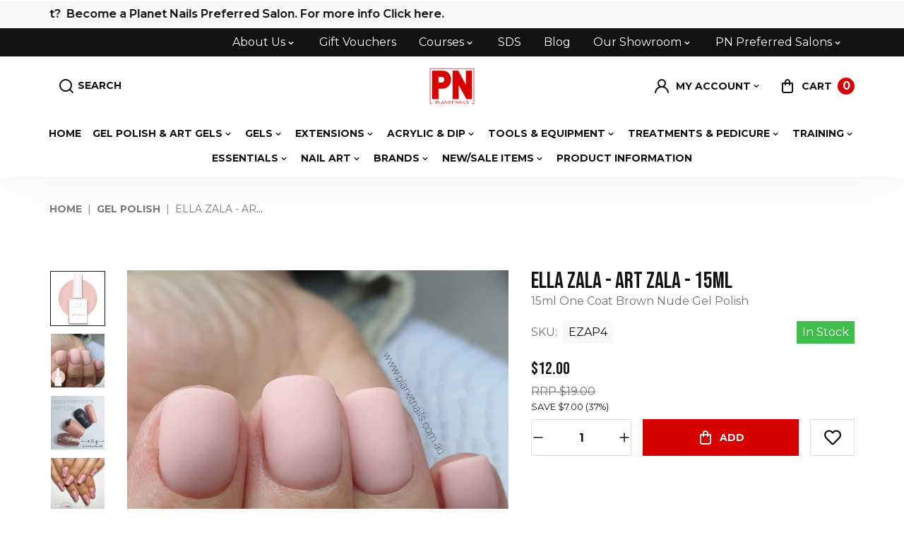

--- FILE ---
content_type: text/html; charset=utf-8
request_url: https://www.planetnails.com.au/ella-zala-art-zala-15ml
body_size: 58396
content:
<!DOCTYPE html>
<html lang="en">
<head itemscope itemtype="http://schema.org/WebSite">
	<meta http-equiv="Content-Type" content="text/html; charset=utf-8"/>
<meta http-equiv="x-ua-compatible" content="ie=edge">
<meta name="keywords" content="pink nail polish, pink gel polish, pink nail, pink nails, Ella Zala art, art Zala, pink gel, pink vanish, nude polish, nude nail polish, nude  gel polish, nude  nail, nude  nails, Ella Zala art, art Ella, nude  gel, nude  vanish,Ella Zala,Ella Zala - ART ZALA - 15ml"/>
<meta name="description" content="Ella Zala - ART ZALA - 15ml - Ella Zala"/>
<meta name="viewport" content="width=device-width, initial-scale=1, shrink-to-fit=no">
<meta name="csrf-token" content="8ba5125954088c797015cb897b337423e21f8a4e,4c80e492e1f608ae1460a624c63f701293940e96,1768950686"/>
<meta property="og:image" content="https://www.planetnails.com.au/assets/full/EZAP4.png?20220322134738"/>
<meta property="og:title" content="Ella Zala - ART ZALA - 15ml"/>
<meta property="og:site_name" content="Planet Nails"/>
<meta property="og:type" content="product"/>
<meta property="og:url" content="https://www.planetnails.com.au/ella-zala-art-zala-15ml"/>
<meta property="og:description" content="Ella Zala - ART ZALA - 15ml - Ella Zala"/>
<title itemprop='name'>Ella Zala - ART ZALA - 15ml</title>
<link rel="canonical" href="https://www.planetnails.com.au/ella-zala-art-zala-15ml" itemprop="url"/>
<link rel="shortcut icon" href="/assets/favicon_logo.png?1767842233"/>
<!-- Maropost Assets -->
<link rel="dns-prefetch preconnect" href="//assets.netostatic.com">
<link rel="dns-prefetch" href="//use.fontawesome.com">
<link rel="dns-prefetch" href="//google-analytics.com">
<link rel="stylesheet" type="text/css" href="https://use.fontawesome.com/releases/v5.7.2/css/all.css" media="all"/>
<link rel="stylesheet" type="text/css" href="https://cdn.neto.com.au/assets/neto-cdn/jquery_ui/1.12.1/jquery-ui.min.css" media="all"/>
<!--[if lte IE 8]>
	<script type="text/javascript" src="https://cdn.neto.com.au/assets/neto-cdn/html5shiv/3.7.0/html5shiv.js"></script>
	<script type="text/javascript" src="https://cdn.neto.com.au/assets/neto-cdn/respond.js/1.3.0/respond.min.js"></script>
<![endif]-->
<!-- Begin: Script 103 -->
<!-- Facebook Pixel Code -->
<script>
!function(f,b,e,v,n,t,s)
{if(f.fbq)return;n=f.fbq=function(){n.callMethod?
n.callMethod.apply(n,arguments):n.queue.push(arguments)};
if(!f._fbq)f._fbq=n;n.push=n;n.loaded=!0;n.version='2.0';
n.queue=[];t=b.createElement(e);t.async=!0;
t.src=v;s=b.getElementsByTagName(e)[0];
s.parentNode.insertBefore(t,s)}(window, document,'script',
'https://connect.facebook.net/en_US/fbevents.js');
fbq('init', '1038073979993174');
fbq('track', 'PageView');
</script>
<noscript><img height="1" width="1" style="display:none"
src="https://www.facebook.com/tr?id=1038073979993174&ev=PageView&noscript=1"
/></noscript>
<!-- End Facebook Pixel Code -->

<!-- End: Script 103 -->
<!-- Begin: Script 106 -->
<!-- Global site tag (gtag.js) - Google Ads: 365942798 --> <script async src="https://www.googletagmanager.com/gtag/js?id=AW-365942798"></script> <script> window.dataLayer = window.dataLayer || []; function gtag(){dataLayer.push(arguments);} gtag('js', new Date()); gtag('config', 'AW-365942798'); </script>
<!-- End: Script 106 -->
<!-- Begin: Script 107 -->
<script>
  ! function(w, d, t) {
    w.TiktokAnalyticsObject = t;
    var ttq = w[t] = w[t] || [];
    ttq.methods = ["page", "track", "identify", "instances", "debug", "on", "off", "once", "ready", "alias", "group", "enableCookie", "disableCookie"], ttq.setAndDefer = function(t, e) {
      t[e] = function() {
        t.push([e].concat(Array.prototype.slice.call(arguments, 0)))
      }
    };
    for (var i = 0; i < ttq.methods.length; i++) ttq.setAndDefer(ttq, ttq.methods[i]);
    ttq.instance = function(t) {
      for (var e = ttq._i[t] || [], n = 0; n < ttq.methods.length; n++) ttq.setAndDefer(e, ttq.methods[n]);
      return e
    }, ttq.load = function(e, n) {
      var i = "https://analytics.tiktok.com/i18n/pixel/events.js";
      ttq._i = ttq._i || {}, ttq._i[e] = [], ttq._i[e]._u = i, ttq._t = ttq._t || {}, ttq._t[e] = +new Date, ttq._o = ttq._o || {}, ttq._o[e] = n || {};
      n = document.createElement("script");
      n.type = "text/javascript", n.async = !0, n.src = i + "?sdkid=" + e + "&lib=" + t;
      e = document.getElementsByTagName("script")[0];
      e.parentNode.insertBefore(n, e)
    };
    ttq.load('CAVDDOJC77U7KHVMMF30');
    ttq.page();
  }(window, document, 'ttq');
</script>
<!-- End: Script 107 -->
<!-- Begin: Script 108 -->
<meta name="facebook-domain-verification" content="15rmgg0fdsirwrtnowm0n989sm4fpl" />
<!-- End: Script 108 -->
<!-- Begin: Script 109 -->
<!-- Google tag (gtag.js) -->
<script async src="https://www.googletagmanager.com/gtag/js?id=G-1HDM4Q61DG"></script>
<script>
  window.dataLayer = window.dataLayer || [];
  function gtag(){dataLayer.push(arguments);}
  gtag('js', new Date());

  gtag('config', 'G-1HDM4Q61DG');
</script>
<!-- End: Script 109 -->
<!-- Begin: Script 112 -->
<script
src="https://www.paypal.com/sdk/js?client-id=AR1zn7sZBPTM7cdaOMcvRPbhdS-5LEy2z8DkIEpFa_nHYcnc2gYyIkjL0iUTq-0N_Vl_ykVOxqThf4lg&currency=AUD&components=messages"
data-namespace="PayPalSDK">
</script>
<!-- End: Script 112 -->
<!-- Begin: Script 113 -->
<script type="text/javascript">
    (function(c,l,a,r,i,t,y){
        c[a]=c[a]||function(){(c[a].q=c[a].q||[]).push(arguments)};
        t=l.createElement(r);t.async=1;t.src="https://www.clarity.ms/tag/"+i;
        y=l.getElementsByTagName(r)[0];y.parentNode.insertBefore(t,y);
    })(window, document, "clarity", "script", "kfcniun1u9"); 
</script>
<!-- End: Script 113 -->
<!-- Begin: Script 114 -->
<!-- Global site tag (gtag.js) - Google Analytics -->
<script async src="https://www.googletagmanager.com/gtag/js?id=G-95B0FX2Z1B"></script>
<script>
  window.dataLayer = window.dataLayer || [];
  function gtag(){dataLayer.push(arguments);}
  gtag('js', new Date());
    gtag('config', 'G-95B0FX2Z1B', {
      send_page_view: false
    });
</script>
<!-- End: Script 114 -->
<!-- Begin: Script 115 -->
<meta name="google-site-verification" content="gxr6l04RH9tnhhyBhjERFpJYAxzYQTUTp4F3Cqm4ctI" />
<!-- End: Script 115 -->

<!-- Google Tag Manager -->
<script>
(function(w,d,s,l,i){w[l]=w[l]||[];w[l].push({'gtm.start':
new Date().getTime(),event:'gtm.js'});var f=d.getElementsByTagName(s)[0],
j=d.createElement(s),dl=l!='dataLayer'?'&l='+l:'';j.async=true;j.src=
'https://www.googletagmanager.com/gtm.js?id='+i+dl;f.parentNode.insertBefore(j,f);
})(window,document,'script','dataLayer','GTM-NKMDC4VQ');
</script>
<!-- End Google Tag Manager -->
<!-- Google Tag Manager -->
<script>
(function(w,d,s,l,i){w[l]=w[l]||[];w[l].push({'gtm.start':
new Date().getTime(),event:'gtm.js'});var f=d.getElementsByTagName(s)[0],
j=d.createElement(s),dl=l!='dataLayer'?'&l='+l:'';j.async=true;j.src=
'https://www.googletagmanager.com/gtm.js?id=GTM-WSWZ9BT'+dl;f.parentNode.insertBefore(j,f);
})(window,document,'script','dataLayer','GTM-WSWZ9BT');
</script>
<!-- End Google Tag Manager -->
	<link rel="preload" href="/assets/themes/findify-DCM2025/css/app.css?1767842233" as="style">
	<!-- <link rel="preconnect" href="https://fonts.googleapis.com">
	<link rel="preconnect" href="https://fonts.gstatic.com" crossorigin>
	<link href="https://fonts.googleapis.com/css2?family=Bebas+Neue&family=Open+Sans:wght@400;600;700&display=swap" rel="stylesheet"> -->
	<link rel="preconnect" href="https://fonts.googleapis.com">
	<link rel="preconnect" href="https://fonts.gstatic.com" crossorigin>
	<link href="https://fonts.googleapis.com/css2?family=Bebas+Neue&family=Montserrat:wght@400;600;700&display=swap" rel="stylesheet">
	<link class="theme-selector" rel="stylesheet" href="/assets/themes/findify-DCM2025/css/app.css?1767842233" media="all"/>
	<script src="//assets.findify.io/planetnails.com.au.min.js" async defer></script>
	</head>
<body id="n_product" class="n_findify-DCM2025">
<!-- Google Tag Manager (noscript) -->
<noscript><iframe src="https://www.googletagmanager.com/ns.html?id=GTM-NKMDC4VQ";
height="0" width="0" style="display:none;visibility:hidden"></iframe></noscript>
<!-- End Google Tag Manager (noscript) --> 
<!-- Google Tag Manager (noscript) -->
<noscript><iframe src="https://www.googletagmanager.com/ns.html?id=GTM-WSWZ9BT";
height="0" width="0" style="display:none;visibility:hidden"></iframe></noscript>
<!-- End Google Tag Manager (noscript) --> 
 <!-- Header Announcement -->
<div class="bg-light text-center py-2">
        <div class="container">
            <div class="row">
                <div class="col-12">
                    <strong><div id="scroll-container">
  <div id="scroll-text"><a href="https://learn.planetnails.com.au/pn-preferred/">Do you want a 10% Discount?&nbsp; Become a Planet Nails Preferred Salon. For more info Click here.</a></div>
</div></strong>
                </div>
            </div>
        </div>
    </div>
<a href="#main-content" class="sr-only sr-only-focusable">Skip to main content</a>
<div class="top-nav d-none d-md-block">
		<div class="container">
		<ul class="nav justify-content-end"><li class="nav-item dropdown dropdown-hover">
				<a class="nav-link dropdown-toggle" href="/about-us/">About Us</a>
				<ul class="dropdown-menu">
					<li class="nav-item">
				<a class="nav-link" href="/about-us/">About Us</a>
			</li>
		<li class="nav-item">
				<a class="nav-link" href="/educator/">Educator</a>
			</li>
		<li class="nav-item">
				<a class="nav-link" href="/product-info/">Product Information</a>
			</li>
		<li class="nav-item">
				<a class="nav-link" href="/video/">Videos</a>
			</li>
		
				</ul>
			</li>
		<li class="nav-item">
				<a class="nav-link" href="/gift-vouchers/">Gift Vouchers</a>
			</li>
		<li class="nav-item dropdown dropdown-hover">
				<a class="nav-link dropdown-toggle" href="#">Courses</a>
				<ul class="dropdown-menu">
					<li class="nav-item">
				<a class="nav-link" href="/training-and-workshops/">Workshops</a>
			</li>
		<li class="nav-item">
				<a class="nav-link" href="/certified-educators">Certified Educators</a>
			</li>
		<li class="nav-item">
				<a class="nav-link" href="/fundamentals-absolute-fundamental-classes/">Absolute Fundamentals</a>
			</li>
		<li class="nav-item">
				<a class="nav-link" href="/introduction-to-design-fundamentals/">Intro To Design</a>
			</li>
		<li class="nav-item">
				<a class="nav-link" href="/intermediate-conversion-classes/">Intermediate Conversion</a>
			</li>
		<li class="nav-item">
				<a class="nav-link" href="/expert-workshop-classes/">Expert Workshop</a>
			</li>
		<li class="nav-item">
				<a class="nav-link" href="/personalized/">Personalized Training</a>
			</li>
		<li class="nav-item">
				<a class="nav-link" href="https://learn.planetnails.com.au/training-eoi">Register Here</a>
			</li>
		
				</ul>
			</li>
		<li class="nav-item">
				<a class="nav-link" href="https://planet-nails.neto.com.au/msds-download/">SDS</a>
			</li>
		<li class="nav-item">
				<a class="nav-link" href="/blog/our-blog/">Blog</a>
			</li>
		<li class="nav-item dropdown dropdown-hover">
				<a class="nav-link dropdown-toggle" href="/our-showroom/">Our Showroom</a>
				<ul class="dropdown-menu">
					<li class="nav-item">
				<a class="nav-link" href="/our-showroom/">Our Showroom</a>
			</li>
		<li class="nav-item">
				<a class="nav-link" href="/form/contact-us/">Contact Us</a>
			</li>
		
				</ul>
			</li>
		<li class="nav-item dropdown dropdown-hover">
				<a class="nav-link dropdown-toggle" href="">PN Preferred Salons</a>
				<ul class="dropdown-menu">
					<li class="nav-item">
				<a class="nav-link" href="/store-finder/">Find a PN Preferred Salon</a>
			</li>
		<li class="nav-item">
				<a class="nav-link" href="https://learn.planetnails.com.au/pn-preferred/">Become a PN Preferred Salon</a>
			</li>
		
				</ul>
			</li>
		</ul>
		</div>
	</div>
<header class="wrapper-header sticky-top" aria-label="Header container">
	<div class="container">
		<div class="header-top">
			<div class="row gutters-16 align-items-center">
				<div class="col">
					<div class="d-flex align-items-center">
						<button class="navbar-toggler collapsed d-md-none" type="button" data-toggle="collapse" data-target="#navbarMainMenu" aria-controls="navbarMainMenu" aria-expanded="false" aria-label="Toggle navigation">
							<span></span>
							<span></span>
							<span></span>
						</button>
						<div id="search-icon"><i class="fa fa-search">&nbsp;</i></div>
						<script>
						  document.getElementById('search-icon').addEventListener('click', function () {
							const searchBoxes = document.querySelectorAll('.navbar-search');
							searchBoxes.forEach(function (box) {
							  if (box.style.display === 'none' || box.style.display === '') {
								box.style.display = 'block';
							  } else {
								box.style.display = 'none';
							  }
							});
						  });
						</script>

						<div class="header-search d-none d-md-block">
							<form name="productsearch" method="get" action="/" role="search" aria-label="Product search">
								<input type="hidden" name="rf" value="kw"/>
								<div class="input-group">
									<input class="form-control form-control-sm" placeholder="Search our store..." value="" id="name_search" autocomplete="off" name="kw" type="search" aria-label="Input search"/>
									<div class="input-group-append">
										<button type="submit" value="Search" class="btn btn-sm" aria-label="Search site">
											<svg width="24" height="24" viewBox="0 0 24 24" fill="none" xmlns="http://www.w3.org/2000/svg">
												<path d="M21.71 20.2899L18 16.6099C19.4401 14.8143 20.1375 12.5352 19.9488 10.2412C19.7601 7.94721 18.6997 5.81269 16.9855 4.27655C15.2714 2.74041 13.0338 1.91941 10.7329 1.98237C8.43204 2.04534 6.24273 2.98747 4.61515 4.61505C2.98757 6.24263 2.04543 8.43194 1.98247 10.7328C1.91951 13.0337 2.74051 15.2713 4.27665 16.9854C5.81279 18.6996 7.94731 19.76 10.2413 19.9487C12.5353 20.1374 14.8144 19.44 16.61 17.9999L20.29 21.6799C20.383 21.7736 20.4936 21.848 20.6154 21.8988C20.7373 21.9496 20.868 21.9757 21 21.9757C21.132 21.9757 21.2627 21.9496 21.3846 21.8988C21.5064 21.848 21.617 21.7736 21.71 21.6799C21.8902 21.4934 21.991 21.2442 21.991 20.9849C21.991 20.7256 21.8902 20.4764 21.71 20.2899ZM11 17.9999C9.61553 17.9999 8.26216 17.5894 7.11101 16.8202C5.95987 16.051 5.06266 14.9578 4.53285 13.6787C4.00303 12.3996 3.86441 10.9921 4.13451 9.63427C4.4046 8.27641 5.07129 7.02912 6.05026 6.05016C7.02922 5.07119 8.2765 4.4045 9.63437 4.13441C10.9922 3.86431 12.3997 4.00293 13.6788 4.53275C14.9579 5.06256 16.0511 5.95977 16.8203 7.11091C17.5895 8.26206 18 9.61544 18 10.9999C18 12.8564 17.2625 14.6369 15.9498 15.9497C14.637 17.2624 12.8565 17.9999 11 17.9999Z" fill="currentColor"/>
											</svg>
											<span>SEARCH</span>
										</button>
									</div>
								</div>
							</form>
						</div>
					</div>
					
				</div>
				
				<div class="col-auto wrapper-logo">
					<a href="https://www.planetnails.com.au" title="Planet Nails">
						<!-- <img class="logo" src="/assets/website_logo.png?1767842233" alt="Planet Nails logo"/> -->
						<img class="logo" src="/assets/images/planetnails-logo.png" alt="Planet Nails logo">
					</a>
				</div>
				<div class="col">
					<ul class="nav nav-right" role="navigation" aria-label="Accounts menu">
						<li class="nav-item nav-account dropdown">
							<a href="https://www.planetnails.com.au/_myacct" role="button" class="nav-link dropdown-toggle" data-toggle="dropdown" aria-haspopup="true" aria-expanded="false" aria-label="Account dropdown">
								<svg width="24" height="24" viewBox="0 0 24 24" fill="none" xmlns="http://www.w3.org/2000/svg">
									<path d="M15.71 12.7099C16.6904 11.9385 17.406 10.8808 17.7572 9.68382C18.1085 8.48684 18.0779 7.21015 17.6698 6.03135C17.2617 4.85255 16.4963 3.83027 15.4801 3.10674C14.4639 2.3832 13.2474 1.99438 12 1.99438C10.7525 1.99438 9.53611 2.3832 8.51993 3.10674C7.50374 3.83027 6.73834 4.85255 6.33021 6.03135C5.92208 7.21015 5.89151 8.48684 6.24276 9.68382C6.59401 10.8808 7.3096 11.9385 8.29 12.7099C6.61007 13.3829 5.14428 14.4992 4.04889 15.9398C2.95349 17.3804 2.26956 19.0912 2.07 20.8899C2.05555 21.0212 2.06711 21.1541 2.10402 21.2809C2.14093 21.4078 2.20246 21.5261 2.28511 21.6292C2.45202 21.8374 2.69478 21.9707 2.96 21.9999C3.22521 22.0291 3.49116 21.9517 3.69932 21.7848C3.90749 21.6179 4.04082 21.3751 4.07 21.1099C4.28958 19.1551 5.22168 17.3497 6.68822 16.0387C8.15475 14.7277 10.0529 14.0029 12.02 14.0029C13.9871 14.0029 15.8852 14.7277 17.3518 16.0387C18.8183 17.3497 19.7504 19.1551 19.97 21.1099C19.9972 21.3556 20.1144 21.5825 20.2991 21.7469C20.4838 21.9113 20.7228 22.0014 20.97 21.9999H21.08C21.3421 21.9697 21.5817 21.8372 21.7466 21.6311C21.9114 21.4251 21.9881 21.1622 21.96 20.8999C21.7595 19.0961 21.0719 17.3809 19.9708 15.9381C18.8698 14.4953 17.3969 13.3794 15.71 12.7099ZM12 11.9999C11.2089 11.9999 10.4355 11.7653 9.77772 11.3258C9.11992 10.8862 8.60723 10.2615 8.30448 9.53061C8.00173 8.79971 7.92251 7.99544 8.07686 7.21952C8.2312 6.4436 8.61216 5.73086 9.17157 5.17145C9.73098 4.61204 10.4437 4.23108 11.2196 4.07674C11.9956 3.9224 12.7998 4.00161 13.5307 4.30436C14.2616 4.60711 14.8863 5.1198 15.3259 5.7776C15.7654 6.4354 16 7.20876 16 7.99988C16 9.06075 15.5786 10.0782 14.8284 10.8283C14.0783 11.5785 13.0609 11.9999 12 11.9999Z" fill="currentColor"/>
								</svg>
								<span>My Account</span>
							</a>
							<ul class="dropdown-menu dropdown-menu-right">
								<li><a class="dropdown-item" href="https://www.planetnails.com.au/_myacct">Account Home</a></li>
								<li><a class="dropdown-item" href="https://www.planetnails.com.au/_myacct#orders">Orders</a></li>
								<li><a class="dropdown-item" href="https://www.planetnails.com.au/_myacct/payrec">Pay Invoices</a></li>
								<li><a class="dropdown-item" href="https://www.planetnails.com.au/_myacct/favourites">Reorder</a></li>
								<li><a class="dropdown-item" href="https://www.planetnails.com.au/_myacct/wishlist">Wishlists</a></li>
								<li><a class="dropdown-item" href="https://www.planetnails.com.au/_myacct/warranty">Resolution Centre</a></li>
								<li><a class="dropdown-item" href="https://www.planetnails.com.au/_myacct/edit_account">Edit My Details</a></li>
								<li><a class="dropdown-item" href="https://www.planetnails.com.au/_myacct/edit_address">Edit My Address Book</a></li>
								<li class="divider"><div class="dropdown-divider"></div></li>
								<span nloader-content-id="4GW1JJHUKim3SeLJK7UnXMGzLqiThidd5r-YHPfWjDQ4aRuy77rwMz-AvD2G3RY79UGsf-03B6tEwCHzjdbuxA" nloader-content="[base64]" nloader-data="Hn-ckWgg333WxeTJr5ow50BUaD1ATAxUsmG1KcMFCmM"></span></ul>
						</li>
						<li class="nav-item">
							<a class="nav-link" href="https://www.planetnails.com.au/_mycart?tkn=cart&ts=1768950686684932" aria-label="Shopping cart">
								<svg width="24" height="24" viewBox="0 0 24 24" fill="none" xmlns="http://www.w3.org/2000/svg">
									<path d="M19 7H16V6C16 4.93913 15.5786 3.92172 14.8284 3.17157C14.0783 2.42143 13.0609 2 12 2C10.9391 2 9.92172 2.42143 9.17157 3.17157C8.42143 3.92172 8 4.93913 8 6V7H5C4.73478 7 4.48043 7.10536 4.29289 7.29289C4.10536 7.48043 4 7.73478 4 8V19C4 19.7956 4.31607 20.5587 4.87868 21.1213C5.44129 21.6839 6.20435 22 7 22H17C17.7956 22 18.5587 21.6839 19.1213 21.1213C19.6839 20.5587 20 19.7956 20 19V8C20 7.73478 19.8946 7.48043 19.7071 7.29289C19.5196 7.10536 19.2652 7 19 7ZM10 6C10 5.46957 10.2107 4.96086 10.5858 4.58579C10.9609 4.21071 11.4696 4 12 4C12.5304 4 13.0391 4.21071 13.4142 4.58579C13.7893 4.96086 14 5.46957 14 6V7H10V6ZM18 19C18 19.2652 17.8946 19.5196 17.7071 19.7071C17.5196 19.8946 17.2652 20 17 20H7C6.73478 20 6.48043 19.8946 6.29289 19.7071C6.10536 19.5196 6 19.2652 6 19V9H8V10C8 10.2652 8.10536 10.5196 8.29289 10.7071C8.48043 10.8946 8.73478 11 9 11C9.26522 11 9.51957 10.8946 9.70711 10.7071C9.89464 10.5196 10 10.2652 10 10V9H14V10C14 10.2652 14.1054 10.5196 14.2929 10.7071C14.4804 10.8946 14.7348 11 15 11C15.2652 11 15.5196 10.8946 15.7071 10.7071C15.8946 10.5196 16 10.2652 16 10V9H18V19Z" fill="currentColor"/>
								</svg>
								<span>CART</span>
								<span class="item-count" rel="a2c_item_count">0</span>
							</a>
						</li>
					</ul>
				</div>
			</div>
		</div>
	</div>
	<div class="header-bottom">
		<nav class="navbar navbar-expand-md navbar-light position-static">
			<div class="collapse navbar-collapse" id="navbarMainMenu">
				
				<ul class="navbar-nav mx-auto" role="navigation" aria-label="Main menu">
					<li class="nav-item">
									<a class="nav-link" href="https://www.planetnails.com.au/">Home</a>
								</li>
							<li class="nav-item dropdown dropdown-hover">
									<a class="nav-link dropdown-toggle" href="#">Gel Polish & Art Gels</a>
									<ul class="dropdown-menu">
										<li class="nav-item dropdown dropdown-hover">
									<a class="nav-link dropdown-toggle" href="/gel-polish/">Planet Gel Polish</a>
									<ul class="dropdown-menu third-level">
										<li class="nav-item d-md-none"><a class="nav-link" href="/gel-polish/">View all Planet Gel Polish</a></li>
									  <li class="nav-item">
									<a class="nav-link" href="/gel-polish/by-colour/">All Colours</a>
								</li>
							<li class="nav-item">
									<a class="nav-link" href="/gel-polish/red/">Red</a>
								</li>
							<li class="nav-item">
									<a class="nav-link" href="/gel-polish/pink/">Pink</a>
								</li>
							<li class="nav-item">
									<a class="nav-link" href="/gel-polish/purple/">Purple</a>
								</li>
							<li class="nav-item">
									<a class="nav-link" href="/gel-polish/blue/">Blue</a>
								</li>
							<li class="nav-item">
									<a class="nav-link" href="/gel-polish/green/">Green</a>
								</li>
							<li class="nav-item">
									<a class="nav-link" href="/gel-polish/yellow/">Yellow</a>
								</li>
							<li class="nav-item">
									<a class="nav-link" href="/gel-polish/orange/">Orange</a>
								</li>
							<li class="nav-item">
									<a class="nav-link" href="/gel-polish/coral/">Coral</a>
								</li>
							<li class="nav-item">
									<a class="nav-link" href="/gel-polish/brown/">Brown</a>
								</li>
							<li class="nav-item">
									<a class="nav-link" href="/gel-polish/nude/">Nude</a>
								</li>
							<li class="nav-item">
									<a class="nav-link" href="/gel-polish/pastel/">Pastels</a>
								</li>
							<li class="nav-item">
									<a class="nav-link" href="/gel-polish/neon/">Neons</a>
								</li>
							<li class="nav-item">
									<a class="nav-link" href="/gel-polish/shimmers/">Shimmers</a>
								</li>
							<li class="nav-item">
									<a class="nav-link" href="/gel-polish/glitters/">Glitters</a>
								</li>
							<li class="nav-item">
									<a class="nav-link" href="/gel-polish/basics/">Basics</a>
								</li>
							<li class="nav-item">
									<a class="nav-link" href="/gel-polish/ella-zala-colours/">Ella Zala Colours</a>
								</li>
							
									</ul>
								</li>
							<li class="nav-item">
									<a class="nav-link" href="/gel-polish/kits/">Gel Polish Collections</a>
								</li>
							<li class="nav-item">
									<a class="nav-link" href="/gel-polish/base-coats/">Base Coat</a>
								</li>
							<li class="nav-item">
									<a class="nav-link" href="/gel-polish/top-coats/">Top Coat</a>
								</li>
							<li class="nav-item dropdown dropdown-hover">
									<a class="nav-link dropdown-toggle" href="/gel-polish/planet-gel-paint-jars/">Planet Gel Paint Jars</a>
									<ul class="dropdown-menu third-level">
										<li class="nav-item d-md-none"><a class="nav-link" href="/gel-polish/planet-gel-paint-jars/">View all Planet Gel Paint Jars</a></li>
									  <li class="nav-item">
									<a class="nav-link" href="/gel-polish/planet-gel-paint-jars/">Colours</a>
								</li>
							
									</ul>
								</li>
							<li class="nav-item dropdown dropdown-hover">
									<a class="nav-link dropdown-toggle" href="/ella-zala-art-gel-polish/">Ella Zala Art Gel Polish</a>
									<ul class="dropdown-menu third-level">
										<li class="nav-item d-md-none"><a class="nav-link" href="/ella-zala-art-gel-polish/">View all Ella Zala Art Gel Polish</a></li>
									  <li class="nav-item">
									<a class="nav-link" href="/gel-polish/gel-liners/colours/">Colours</a>
								</li>
							<li class="nav-item">
									<a class="nav-link" href="https://www.planetnails.com.au/ella-zala-magnetic-cat-eye/">Cat Eye</a>
								</li>
							<li class="nav-item">
									<a class="nav-link" href="https://www.planetnails.com.au/gel-polish/gel-liners/">Liners</a>
								</li>
							<li class="nav-item">
									<a class="nav-link" href="/gel-polish/gel-liners/kits/">Kits</a>
								</li>
							<li class="nav-item">
									<a class="nav-link" href="/ella-zala-graffiti-magic-nail-art-gel/">Graffiti Magic Nail Art Gel</a>
								</li>
							
									</ul>
								</li>
							<li class="nav-item">
									<a class="nav-link" href="/gel-polish/stamping-gel/">Stamping Gel</a>
								</li>
							<li class="nav-item dropdown dropdown-hover">
									<a class="nav-link dropdown-toggle" href="/sale-discontinued-colours/">Sale/Discontinued Colours</a>
									<ul class="dropdown-menu third-level">
										<li class="nav-item d-md-none"><a class="nav-link" href="/sale-discontinued-colours/">View all Sale/Discontinued Colours</a></li>
									  <li class="nav-item">
									<a class="nav-link" href="">Click to Edit Name</a>
								</li>
							
									</ul>
								</li>
							
									</ul>
								</li>
							<li class="nav-item dropdown dropdown-hover">
									<a class="nav-link dropdown-toggle" href="/gels/">Gels</a>
									<ul class="dropdown-menu">
										<li class="nav-item d-md-none"><a class="nav-link" href="/gels/">View all Gels</a></li>
									  <li class="nav-item">
									<a class="nav-link" href="/gels/hard/">Hard - PUG</a>
								</li>
							<li class="nav-item dropdown dropdown-hover">
									<a class="nav-link dropdown-toggle" href="https://www.planetnails.com.au/lastik-plus-15ml/">Soft Gel</a>
									<ul class="dropdown-menu third-level">
										<li class="nav-item d-md-none"><a class="nav-link" href="https://www.planetnails.com.au/lastik-plus-15ml/">View all Soft Gel</a></li>
									  <li class="nav-item dropdown dropdown-hover">
									<a class="nav-link dropdown-toggle" href="https://www.planetnails.com.au/gels/soft-gel/soft-lastik-biab/">Soft - Lastik - BIAB</a>
									<ul class="dropdown-menu fourth-level">
										<li class="nav-item d-md-none"><a class="nav-link" href="https://www.planetnails.com.au/gels/soft-gel/soft-lastik-biab/">View all Soft - Lastik - BIAB</a></li>
									  <li class="nav-item">
									<a class="nav-link" href="https://www.planetnails.com.au/lastik-15ml/">Lastik 15ml</a>
								</li>
							<li class="nav-item">
									<a class="nav-link" href="https://www.planetnails.com.au/lastik-50ml/">Lastik 50ml</a>
								</li>
							<li class="nav-item">
									<a class="nav-link" href="https://www.planetnails.com.au/lastik-plus-15ml/">Lastik Plus 15ml</a>
								</li>
							<li class="nav-item">
									<a class="nav-link" href="https://www.planetnails.com.au/lastik-plus-50ml/">Lastik Plus 50ml</a>
								</li>
							
									</ul>
								</li>
							<li class="nav-item dropdown dropdown-hover">
									<a class="nav-link dropdown-toggle" href="https://www.planetnails.com.au/gels/soft-gel/soft-lastik-hema-free-fast-builder/">Soft - Lastik Hema Free - Fast Builder</a>
									<ul class="dropdown-menu fourth-level">
										<li class="nav-item d-md-none"><a class="nav-link" href="https://www.planetnails.com.au/gels/soft-gel/soft-lastik-hema-free-fast-builder/">View all Soft - Lastik Hema Free - Fast Builder</a></li>
									  <li class="nav-item">
									<a class="nav-link" href="https://www.planetnails.com.au/15ml-lastik-hf/">Lastik HF 15ml</a>
								</li>
							<li class="nav-item">
									<a class="nav-link" href="https://www.planetnails.com.au/50ml-lastik-hf/">Lastik HF 50ml</a>
								</li>
							<li class="nav-item">
									<a class="nav-link" href="https://www.planetnails.com.au/15ml-lastik-hf-plus/">Lastik HF Plus 15ml</a>
								</li>
							<li class="nav-item">
									<a class="nav-link" href="https://www.planetnails.com.au/50ml-lastik-hf-plus/">Lastik HF Plus 50ml</a>
								</li>
							
									</ul>
								</li>
							
									</ul>
								</li>
							<li class="nav-item">
									<a class="nav-link" href="/gels/polygel/">Polygel - Iconic</a>
								</li>
							<li class="nav-item">
									<a class="nav-link" href="/gels/must-haves/">Must Haves for gel</a>
								</li>
							<li class="nav-item">
									<a class="nav-link" href="https://www.planetnails.com.au/product-cat/gels/kits-gels/">Gel Kits</a>
								</li>
							<li class="nav-item">
									<a class="nav-link" href="/3d-gels/">3D Gels</a>
								</li>
							
									</ul>
								</li>
							<li class="nav-item dropdown dropdown-hover">
									<a class="nav-link dropdown-toggle" href="/extensions/">Extensions</a>
									<ul class="dropdown-menu">
										<li class="nav-item d-md-none"><a class="nav-link" href="/extensions/">View all Extensions</a></li>
									  <li class="nav-item dropdown dropdown-hover">
									<a class="nav-link dropdown-toggle" href="/extensions/soft-gel/">Soft Gel Extensions</a>
									<ul class="dropdown-menu third-level">
										<li class="nav-item d-md-none"><a class="nav-link" href="/extensions/soft-gel/">View all Soft Gel Extensions</a></li>
									  <li class="nav-item">
									<a class="nav-link" href="/extensions/soft-gel/kits/">Kits</a>
								</li>
							
									</ul>
								</li>
							<li class="nav-item dropdown dropdown-hover">
									<a class="nav-link dropdown-toggle" href="#">Extensions/tips</a>
									<ul class="dropdown-menu third-level">
										<li class="nav-item dropdown dropdown-hover">
									<a class="nav-link dropdown-toggle" href="/extensions/full-bag-of-tips/">Full Bags of Tips</a>
									<ul class="dropdown-menu fourth-level">
										<li class="nav-item d-md-none"><a class="nav-link" href="/extensions/full-bag-of-tips/">View all Full Bags of Tips</a></li>
									  <li class="nav-item dropdown dropdown-hover">
									<a class="nav-link dropdown-toggle" href="/extensions/by-length/">Lengths</a>
									<ul class="dropdown-menu fifth-level">
										<li class="nav-item d-md-none"><a class="nav-link" href="/extensions/by-length/">View all Lengths</a></li>
									  <li class="nav-item">
									<a class="nav-link" href="/extensions/extra-short/">Extra Short</a>
								</li>
							<li class="nav-item">
									<a class="nav-link" href="/extensions/short/">Short</a>
								</li>
							<li class="nav-item">
									<a class="nav-link" href="/extensions/medium/">Medium</a>
								</li>
							<li class="nav-item">
									<a class="nav-link" href="/extensions/long/">Long</a>
								</li>
							<li class="nav-item">
									<a class="nav-link" href="/extensions/extra-long/">Extra Long</a>
								</li>
							
									</ul>
								</li>
							<li class="nav-item dropdown dropdown-hover">
									<a class="nav-link dropdown-toggle" href="/extensions/by-shape/">Shapes</a>
									<ul class="dropdown-menu fifth-level">
										<li class="nav-item d-md-none"><a class="nav-link" href="/extensions/by-shape/">View all Shapes</a></li>
									  <li class="nav-item">
									<a class="nav-link" href="/extensions/almond/">Almond</a>
								</li>
							<li class="nav-item">
									<a class="nav-link" href="/extensions/ballerina/">Ballerina</a>
								</li>
							<li class="nav-item">
									<a class="nav-link" href="/extensions/coffin/">Coffin</a>
								</li>
							<li class="nav-item">
									<a class="nav-link" href="/extensions/oval/">Oval</a>
								</li>
							<li class="nav-item">
									<a class="nav-link" href="/extensions/square/">Square</a>
								</li>
							<li class="nav-item">
									<a class="nav-link" href="/extensions/stiletto/">Stiletto</a>
								</li>
							
									</ul>
								</li>
							
									</ul>
								</li>
							
									</ul>
								</li>
							<li class="nav-item">
									<a class="nav-link" href="/extensions/must-haves/">Must Haves</a>
								</li>
							<li class="nav-item">
									<a class="nav-link" href="/extensions/soft-gel/kits/">Kits</a>
								</li>
							<li class="nav-item dropdown dropdown-hover">
									<a class="nav-link dropdown-toggle" href="https://www.planetnails.com.au/extensions/nail-replacement-bags/">Replacement Bags</a>
									<ul class="dropdown-menu third-level">
										<li class="nav-item d-md-none"><a class="nav-link" href="https://www.planetnails.com.au/extensions/nail-replacement-bags/">View all Replacement Bags</a></li>
									  <li class="nav-item">
									<a class="nav-link" href="https://www.planetnails.com.au/almond-medium-replacement-bags/">Almond Medium</a>
								</li>
							<li class="nav-item">
									<a class="nav-link" href="https://www.planetnails.com.au/almond-short-replacement-bags/~-542">Almond Short</a>
								</li>
							<li class="nav-item">
									<a class="nav-link" href="https://www.planetnails.com.au/ballerina-short-replacement-bags/">Ballerina Short</a>
								</li>
							<li class="nav-item">
									<a class="nav-link" href="https://www.planetnails.com.au/coffin-long-replacement-bags/">Coffin Long</a>
								</li>
							<li class="nav-item">
									<a class="nav-link" href="https://www.planetnails.com.au/on-point-short/">On-Point Short</a>
								</li>
							<li class="nav-item">
									<a class="nav-link" href="https://www.planetnails.com.au/stiletto-x-short-replacement-bags/">Stiletto X-Short</a>
								</li>
							<li class="nav-item">
									<a class="nav-link" href="https://www.planetnails.com.au/stiletto-medium-replacement-bags/">Stiletto Medium</a>
								</li>
							<li class="nav-item">
									<a class="nav-link" href="https://www.planetnails.com.au/stiletto-long-replacement-bags/">Stiletto Long</a>
								</li>
							
									</ul>
								</li>
							
									</ul>
								</li>
							<li class="nav-item dropdown dropdown-hover">
									<a class="nav-link dropdown-toggle" href="#">Acrylic & Dip</a>
									<ul class="dropdown-menu">
										<li class="nav-item dropdown dropdown-hover">
									<a class="nav-link dropdown-toggle" href="/acrylic/">Acrylic </a>
									<ul class="dropdown-menu third-level">
										<li class="nav-item d-md-none"><a class="nav-link" href="/acrylic/">View all Acrylic </a></li>
									  <li class="nav-item">
									<a class="nav-link" href="/acrylic/liquids/">Liquids</a>
								</li>
							<li class="nav-item dropdown dropdown-hover">
									<a class="nav-link dropdown-toggle" href="/acrylic/polymers-powders/">Polymer Powders</a>
									<ul class="dropdown-menu fourth-level">
										<li class="nav-item d-md-none"><a class="nav-link" href="/acrylic/polymers-powders/">View all Polymer Powders</a></li>
									  <li class="nav-item">
									<a class="nav-link" href="/acrylic/polymers-powders/colour/">Colour Polymers</a>
								</li>
							
									</ul>
								</li>
							<li class="nav-item">
									<a class="nav-link" href="/acrylic/polymers-powders/core/">Core Polymers</a>
								</li>
							<li class="nav-item">
									<a class="nav-link" href="/acrylic/must-haves/">Must Haves</a>
								</li>
							<li class="nav-item">
									<a class="nav-link" href="/acrylic/kits/">Kits + Collections</a>
								</li>
							
									</ul>
								</li>
							<li class="nav-item dropdown dropdown-hover">
									<a class="nav-link dropdown-toggle" href="/dipping/">Dip</a>
									<ul class="dropdown-menu third-level">
										<li class="nav-item d-md-none"><a class="nav-link" href="/dipping/">View all Dip</a></li>
									  <li class="nav-item">
									<a class="nav-link" href="/dipping/nail-liquids/">Liquids</a>
								</li>
							<li class="nav-item">
									<a class="nav-link" href="/dipping/gels/">Gels</a>
								</li>
							<li class="nav-item">
									<a class="nav-link" href="/dipping/colour-powders/">Colour Powders</a>
								</li>
							<li class="nav-item">
									<a class="nav-link" href="/dipping/powders/">Core Powders</a>
								</li>
							<li class="nav-item">
									<a class="nav-link" href="/dipping/must-haves/">Must Haves</a>
								</li>
							<li class="nav-item">
									<a class="nav-link" href="/dipping/kits/">Kits</a>
								</li>
							
									</ul>
								</li>
							
									</ul>
								</li>
							<li class="nav-item dropdown dropdown-hover">
									<a class="nav-link dropdown-toggle" href="/tools/">Tools & Equipment</a>
									<ul class="dropdown-menu">
										<li class="nav-item d-md-none"><a class="nav-link" href="/tools/">View all Tools & Equipment</a></li>
									  <li class="nav-item dropdown dropdown-hover">
									<a class="nav-link dropdown-toggle" href="/tools/brushes/">Brushes</a>
									<ul class="dropdown-menu third-level">
										<li class="nav-item d-md-none"><a class="nav-link" href="/tools/brushes/">View all Brushes</a></li>
									  <li class="nav-item">
									<a class="nav-link" href="/tools/brushes/acrylic/">Acrylic Brushes</a>
								</li>
							<li class="nav-item">
									<a class="nav-link" href="/tools/brushes/gel/">Gel Brushes</a>
								</li>
							<li class="nav-item">
									<a class="nav-link" href="/tools/brushes/art/">Nail Art Brushes</a>
								</li>
							<li class="nav-item">
									<a class="nav-link" href="/tools/brushes/dust/">Dust Brushes</a>
								</li>
							
									</ul>
								</li>
							<li class="nav-item dropdown dropdown-hover">
									<a class="nav-link dropdown-toggle" href="/tools/cuticle/">Cuticle Tools</a>
									<ul class="dropdown-menu third-level">
										<li class="nav-item d-md-none"><a class="nav-link" href="/tools/cuticle/">View all Cuticle Tools</a></li>
									  <li class="nav-item">
									<a class="nav-link" href="/tools/cuticle/pushers/">Cuticle Pushers</a>
								</li>
							<li class="nav-item">
									<a class="nav-link" href="/tools/cuticle/scissors/">Cuticle Scissors</a>
								</li>
							<li class="nav-item">
									<a class="nav-link" href="/tools/cuticle/nippers/">Cuticle Nippers</a>
								</li>
							<li class="nav-item">
									<a class="nav-link" href="/tools/cuticle/prep-bits/">Cuticle Prep Bits</a>
								</li>
							
									</ul>
								</li>
							<li class="nav-item dropdown dropdown-hover">
									<a class="nav-link dropdown-toggle" href="#">Files & Buffers</a>
									<ul class="dropdown-menu third-level">
										<li class="nav-item">
									<a class="nav-link" href="/tools/files/">Files</a>
								</li>
							<li class="nav-item">
									<a class="nav-link" href="/tools/buffers/">Buffers</a>
								</li>
							
									</ul>
								</li>
							<li class="nav-item">
									<a class="nav-link" href="/tools/others/">Other Tools</a>
								</li>
							<li class="nav-item">
									<a class="nav-link" href="/tools/nail-art/">Nail Art Tools</a>
								</li>
							<li class="nav-item">
									<a class="nav-link" href="/tools/tweezers/">Tweezers</a>
								</li>
							<li class="nav-item">
									<a class="nav-link" href="/tools/pedicure/">Pedicure Tools</a>
								</li>
							<li class="nav-item">
									<a class="nav-link" href="/tools/palette/">Palette</a>
								</li>
							<li class="nav-item dropdown dropdown-hover">
									<a class="nav-link dropdown-toggle" href="/tools/electrical/">Electric</a>
									<ul class="dropdown-menu third-level">
										<li class="nav-item d-md-none"><a class="nav-link" href="/tools/electrical/">View all Electric</a></li>
									  <li class="nav-item">
									<a class="nav-link" href="/tools/electrical/files/">Electric Nail Files</a>
								</li>
							<li class="nav-item dropdown dropdown-hover">
									<a class="nav-link dropdown-toggle" href="/tools/electrical/drill-bits/">Drill Bits</a>
									<ul class="dropdown-menu fourth-level">
										<li class="nav-item d-md-none"><a class="nav-link" href="/tools/electrical/drill-bits/">View all Drill Bits</a></li>
									  <li class="nav-item">
									<a class="nav-link" href="https://www.planetnails.com.au/tools/electric/drill-bits/biab-debulking-bits/">BIAB Debulking Bits</a>
								</li>
							<li class="nav-item">
									<a class="nav-link" href="https://www.planetnails.com.au/barrel-bits/">Barrel Bits</a>
								</li>
							<li class="nav-item">
									<a class="nav-link" href="safety-bit/">Safety Bit</a>
								</li>
							
									</ul>
								</li>
							<li class="nav-item dropdown dropdown-hover">
									<a class="nav-link dropdown-toggle" href="/tools/electrical/e-file-bits/">E-File Bits</a>
									<ul class="dropdown-menu fourth-level">
										<li class="nav-item d-md-none"><a class="nav-link" href="/tools/electrical/e-file-bits/">View all E-File Bits</a></li>
									  <li class="nav-item">
									<a class="nav-link" href="/tools/electrical/e-file-bits/carbide/">Carbide</a>
								</li>
							<li class="nav-item">
									<a class="nav-link" href="/tools/electrical/e-file-bits/ceramic/">Ceramic</a>
								</li>
							<li class="nav-item">
									<a class="nav-link" href="/tools/electrical/e-file-bits/diamond/">Diamond</a>
								</li>
							<li class="nav-item">
									<a class="nav-link" href="/tools/electrical/e-file-bits/sanding-bands/">Sanding Bands</a>
								</li>
							<li class="nav-item">
									<a class="nav-link" href="/tools/electrical/e-file-bits/sets/">Sets</a>
								</li>
							
									</ul>
								</li>
							<li class="nav-item">
									<a class="nav-link" href="/tools/electrical/uv-led-lamps/">UV/LED Lamps</a>
								</li>
							<li class="nav-item">
									<a class="nav-link" href="https://www.planetnails.com.au/tools/electric/dust-collector/">Dust Collector</a>
								</li>
							
									</ul>
								</li>
							<li class="nav-item">
									<a class="nav-link" href="/brands/staleks/">Staleks</a>
								</li>
							
									</ul>
								</li>
							<li class="nav-item dropdown dropdown-hover">
									<a class="nav-link dropdown-toggle" href="pedicure-treatments/">Treatments & Pedicure</a>
									<ul class="dropdown-menu">
										<li class="nav-item d-md-none"><a class="nav-link" href="pedicure-treatments/">View all Treatments & Pedicure</a></li>
									  <li class="nav-item dropdown dropdown-hover">
									<a class="nav-link dropdown-toggle" href="/treatments/">Nail Treatments</a>
									<ul class="dropdown-menu third-level">
										<li class="nav-item d-md-none"><a class="nav-link" href="/treatments/">View all Nail Treatments</a></li>
									  <li class="nav-item">
									<a class="nav-link" href="/treatments/cuticle-oils/">Cuticle Oils</a>
								</li>
							<li class="nav-item">
									<a class="nav-link" href="/treatments/anti-fungal/">Anti- Fungal</a>
								</li>
							<li class="nav-item">
									<a class="nav-link" href="/treatments/nail-treatments/">Nail Treatments</a>
								</li>
							
									</ul>
								</li>
							<li class="nav-item dropdown dropdown-hover">
									<a class="nav-link dropdown-toggle" href="/treatments/pedicure/">Pedicure</a>
									<ul class="dropdown-menu third-level">
										<li class="nav-item d-md-none"><a class="nav-link" href="/treatments/pedicure/">View all Pedicure</a></li>
									  <li class="nav-item">
									<a class="nav-link" href="/brand/callux-pro/">Callux Pro</a>
								</li>
							<li class="nav-item">
									<a class="nav-link" href="/treatments/pedicure/dry">Dry Pedicure</a>
								</li>
							<li class="nav-item">
									<a class="nav-link" href="/treatments/pedicure/heel-peel/">Heel Peel</a>
								</li>
							<li class="nav-item">
									<a class="nav-link" href="/treatments/pedicure/soaks-scrubs-masks/">Soaks Scrubs Masks</a>
								</li>
							<li class="nav-item">
									<a class="nav-link" href="/treatments/pedicure/heel-balms/">Balms & treatments</a>
								</li>
							<li class="nav-item">
									<a class="nav-link" href="/tools/pedicure/">Pedicure tools</a>
								</li>
							<li class="nav-item">
									<a class="nav-link" href="/treatments/pedicure/kits/">Sets / Kits</a>
								</li>
							<li class="nav-item">
									<a class="nav-link" href="/treatments/cuticle-oils/">Cuticle Oil</a>
								</li>
							<li class="nav-item">
									<a class="nav-link" href="/treatments/anti-fungal/">Anti-Fungal Treatment</a>
								</li>
							<li class="nav-item">
									<a class="nav-link" href="https://www.planetnails.com.au/?rf=kw&kw=anti+bac">Antibacterial Liquid</a>
								</li>
							
									</ul>
								</li>
							
									</ul>
								</li>
							<li class="nav-item dropdown dropdown-hover">
									<a class="nav-link dropdown-toggle" href="#">Training</a>
									<ul class="dropdown-menu">
										<li class="nav-item dropdown dropdown-hover">
									<a class="nav-link dropdown-toggle" href="/training-and-workshops/">In-Person</a>
									<ul class="dropdown-menu third-level">
										<li class="nav-item d-md-none"><a class="nav-link" href="/training-and-workshops/">View all In-Person</a></li>
									  <li class="nav-item">
									<a class="nav-link" href="/training-and-workshops/">In-person Training Options</a>
								</li>
							<li class="nav-item">
									<a class="nav-link" href="/certified-educators">Certified PN Educators</a>
								</li>
							<li class="nav-item">
									<a class="nav-link" href="/fundamentals-absolute-fundamental-classes/">Absolute Fundamentals</a>
								</li>
							<li class="nav-item">
									<a class="nav-link" href="/intermediate-conversion-classes/">Intermediate Conversion</a>
								</li>
							<li class="nav-item">
									<a class="nav-link" href="/expert-workshop-classes/">Expert Workshops</a>
								</li>
							<li class="nav-item">
									<a class="nav-link" href="/personalized/">Personalised Training</a>
								</li>
							<li class="nav-item">
									<a class="nav-link" href="https://forms.planetnails.com.au/training-eoi/">Register interest Here</a>
								</li>
							
									</ul>
								</li>
							<li class="nav-item dropdown dropdown-hover">
									<a class="nav-link dropdown-toggle" href="/online-trainings-workshops/">Online </a>
									<ul class="dropdown-menu third-level">
										<li class="nav-item d-md-none"><a class="nav-link" href="/online-trainings-workshops/">View all Online </a></li>
									  <li class="nav-item">
									<a class="nav-link" href="https://www.planetnails.com.au/?rf=kw&kw=vogue+training">Soft Gel Extention & BIAB</a>
								</li>
							<li class="nav-item">
									<a class="nav-link" href="https://www.planetnails.com.au/?rf=kw&kw=e-filing+in+its+entirety">E-File</a>
								</li>
							<li class="nav-item">
									<a class="nav-link" href="/basic-nail-art-full-course">Nail Art</a>
								</li>
							<li class="nav-item">
									<a class="nav-link" href="https://www.planetnails.com.au/?rf=kw&kw=complete+pedicure+training">Pedicure</a>
								</li>
							
									</ul>
								</li>
							
									</ul>
								</li>
							<li class="nav-item dropdown dropdown-hover">
									<a class="nav-link dropdown-toggle" href="/essentials/">Essentials</a>
									<ul class="dropdown-menu">
										<li class="nav-item d-md-none"><a class="nav-link" href="/essentials/">View all Essentials</a></li>
									  <li class="nav-item">
									<a class="nav-link" href="/essentials/prep-primers/">Preps & Primers</a>
								</li>
							<li class="nav-item dropdown dropdown-hover">
									<a class="nav-link dropdown-toggle" href="/essentials/liquids/">Liquids </a>
									<ul class="dropdown-menu third-level">
										<li class="nav-item d-md-none"><a class="nav-link" href="/essentials/liquids/">View all Liquids </a></li>
									  <li class="nav-item">
									<a class="nav-link" href="/essentials/liquids/sanitisers/">Sanitisers</a>
								</li>
							<li class="nav-item">
									<a class="nav-link" href="/essentials/liquids/brush-cleaner/">Brush Cleaner</a>
								</li>
							<li class="nav-item">
									<a class="nav-link" href="/250ml-Acetone">Acetone</a>
								</li>
							<li class="nav-item">
									<a class="nav-link" href="/1l-sani-spray">The One</a>
								</li>
							
									</ul>
								</li>
							<li class="nav-item dropdown dropdown-hover">
									<a class="nav-link dropdown-toggle" href="/essentials/tips/">Tips </a>
									<ul class="dropdown-menu third-level">
										<li class="nav-item d-md-none"><a class="nav-link" href="/essentials/tips/">View all Tips </a></li>
									  <li class="nav-item">
									<a class="nav-link" href="/essentials/tips/coffin/">Coffin </a>
								</li>
							<li class="nav-item">
									<a class="nav-link" href="/essentials/tips/stiletto/">Stiletto</a>
								</li>
							<li class="nav-item">
									<a class="nav-link" href="/essentials/tips/competition/">Competition</a>
								</li>
							<li class="nav-item">
									<a class="nav-link" href="https://www.planetnails.com.au/old-school/">Old School</a>
								</li>
							<li class="nav-item">
									<a class="nav-link" href="/essentials/tips/forms/">Forms</a>
								</li>
							<li class="nav-item">
									<a class="nav-link" href="/essentials/tips/tip-boxes/">Tip Boxes</a>
								</li>
							<li class="nav-item">
									<a class="nav-link" href="/essentials/tips/tips-with-tabs/">Tips with Tabs</a>
								</li>
							
									</ul>
								</li>
							<li class="nav-item">
									<a class="nav-link" href="/essentials/nail-glue/">Nail Glue</a>
								</li>
							<li class="nav-item">
									<a class="nav-link" href="/essentials/nail-forms/">Nail Forms</a>
								</li>
							<li class="nav-item">
									<a class="nav-link" href="/essentials/tip-boxes/">Tip Boxes</a>
								</li>
							<li class="nav-item">
									<a class="nav-link" href="/essentials/cuticle-oil/">Cuticle Oil</a>
								</li>
							<li class="nav-item dropdown dropdown-hover">
									<a class="nav-link dropdown-toggle" href="/essentials/accessories/">Accessories </a>
									<ul class="dropdown-menu third-level">
										<li class="nav-item d-md-none"><a class="nav-link" href="/essentials/accessories/">View all Accessories </a></li>
									  <li class="nav-item">
									<a class="nav-link" href="/essentials/accessories/containers/">Containers</a>
								</li>
							<li class="nav-item">
									<a class="nav-link" href="/essentials/accessories/display-items/">Display Items</a>
								</li>
							<li class="nav-item">
									<a class="nav-link" href="/essentials/accessories/practice-hands/">Practice Hands</a>
								</li>
							
									</ul>
								</li>
							<li class="nav-item">
									<a class="nav-link" href="/essentials/disposables/">Disposables</a>
								</li>
							
									</ul>
								</li>
							<li class="nav-item dropdown dropdown-hover">
									<a class="nav-link dropdown-toggle" href="/nail-art/">Nail Art</a>
									<ul class="dropdown-menu">
										<li class="nav-item d-md-none"><a class="nav-link" href="/nail-art/">View all Nail Art</a></li>
									  <li class="nav-item">
									<a class="nav-link" href="/nail-art/glitters/">Glitter</a>
								</li>
							<li class="nav-item">
									<a class="nav-link" href="/nail-art/3d/">3D Moulds</a>
								</li>
							<li class="nav-item">
									<a class="nav-link" href="/nail-art/gems/">Gems</a>
								</li>
							<li class="nav-item">
									<a class="nav-link" href="/nail-art/crystals/">Crystals</a>
								</li>
							<li class="nav-item">
									<a class="nav-link" href="/nail-art/foils/">Foils </a>
								</li>
							<li class="nav-item">
									<a class="nav-link" href="/nail-art/pigments/">Pigments</a>
								</li>
							<li class="nav-item">
									<a class="nav-link" href="/chrome-and-auroras/">Chromes & Aurora</a>
								</li>
							<li class="nav-item">
									<a class="nav-link" href="/chameleon-flakes/">Chameleon Flakes</a>
								</li>
							<li class="nav-item">
									<a class="nav-link" href="/nail-art/stickers/">Stickers</a>
								</li>
							<li class="nav-item">
									<a class="nav-link" href="/nail-art/stamping-plates/">Stamping Plates</a>
								</li>
							<li class="nav-item">
									<a class="nav-link" href="/nail-art/marble-liquid/">Marble Liquid</a>
								</li>
							<li class="nav-item">
									<a class="nav-link" href="/tools/nail-art/">Nail Art Tools</a>
								</li>
							<li class="nav-item">
									<a class="nav-link" href="/tools/brushes/">Nail Art Brushes</a>
								</li>
							<li class="nav-item">
									<a class="nav-link" href="/nail-art/magnets/">Magnets</a>
								</li>
							<li class="nav-item">
									<a class="nav-link" href="/3d-gel/">3D Gel</a>
								</li>
							
									</ul>
								</li>
							<li class="nav-item dropdown dropdown-hover">
									<a class="nav-link dropdown-toggle" href="/brand/">Brands</a>
									<ul class="dropdown-menu">
										<li class="nav-item d-md-none"><a class="nav-link" href="/brand/">View all Brands</a></li>
									  <li class="nav-item">
									<a class="nav-link" href="/brand/planet-nails/">Planet Nails</a>
								</li>
							<li class="nav-item">
									<a class="nav-link" href="/brand/lastik/">Lastik</a>
								</li>
							<li class="nav-item">
									<a class="nav-link" href="/brand/lastik-plus/">Lastik PLUS</a>
								</li>
							<li class="nav-item">
									<a class="nav-link" href="/brand/planet-vogue/">Planet Vogue</a>
								</li>
							<li class="nav-item">
									<a class="nav-link" href="/brand/ella-zala/">Ella Zala Nail Art</a>
								</li>
							<li class="nav-item">
									<a class="nav-link" href="/brand/tech-tools/">Tech Tools </a>
								</li>
							<li class="nav-item">
									<a class="nav-link" href="/brand/tech-pro/">Tech Pro</a>
								</li>
							<li class="nav-item">
									<a class="nav-link" href="/brand/planet-iconic/">Planet Iconic</a>
								</li>
							<li class="nav-item">
									<a class="nav-link" href="/brand/pug/">PUG</a>
								</li>
							<li class="nav-item">
									<a class="nav-link" href="/brand/cuticle-perfection/">Cuticle Perfection</a>
								</li>
							<li class="nav-item">
									<a class="nav-link" href="/brand/callux-pro/">Callux Pro</a>
								</li>
							<li class="nav-item">
									<a class="nav-link" href="/brand/saeshin-electric/">Saeshin Electric</a>
								</li>
							<li class="nav-item">
									<a class="nav-link" href="/brand/planet-acrylic/">Planet Acrylic</a>
								</li>
							<li class="nav-item">
									<a class="nav-link" href="https://www.planetnails.com.au/brand/staleks/">Staleks</a>
								</li>
							
									</ul>
								</li>
							<li class="nav-item dropdown dropdown-hover">
									<a class="nav-link dropdown-toggle" href="/new-sale/">New/Sale Items</a>
									<ul class="dropdown-menu">
										<li class="nav-item d-md-none"><a class="nav-link" href="/new-sale/">View all New/Sale Items</a></li>
									  <li class="nav-item">
									<a class="nav-link" href="/new-sale/new/ ">New Items</a>
								</li>
							<li class="nav-item dropdown dropdown-hover">
									<a class="nav-link dropdown-toggle" href="/new-sale/sale/">Sale</a>
									<ul class="dropdown-menu third-level">
										<li class="nav-item d-md-none"><a class="nav-link" href="/new-sale/sale/">View all Sale</a></li>
									  <li class="nav-item">
									<a class="nav-link" href="/new-sale/discontinued/ ">Discontinued Items</a>
								</li>
							<li class="nav-item">
									<a class="nav-link" href="/new-sale/items-on-sale-this-month/  ">Items on Sale This Month</a>
								</li>
							<li class="nav-item">
									<a class="nav-link" href="/new-sale/not-quite-right-items/">Not Quite Right Items</a>
								</li>
							
									</ul>
								</li>
							
									</ul>
								</li>
							<li class="nav-item">
									<a class="nav-link" href="/product-info/">Product Information</a>
								</li>
							
						<li class="nav-item dropdown dropdown-hover d-md-none">
									<a class="nav-link dropdown-toggle" href="/about-us/">About Us</a>
									<ul class="dropdown-menu">
										<li class="nav-item d-md-none">
									<a class="nav-link" href="/about-us/">About Us</a>
								</li>
							<li class="nav-item d-md-none">
									<a class="nav-link" href="/educator/">Educator</a>
								</li>
							<li class="nav-item d-md-none">
									<a class="nav-link" href="/product-info/">Product Information</a>
								</li>
							<li class="nav-item d-md-none">
									<a class="nav-link" href="/video/">Videos</a>
								</li>
							
									</ul>
								</li>
							<li class="nav-item d-md-none">
									<a class="nav-link" href="/gift-vouchers/">Gift Vouchers</a>
								</li>
							<li class="nav-item dropdown dropdown-hover d-md-none">
									<a class="nav-link dropdown-toggle" href="#">Courses</a>
									<ul class="dropdown-menu">
										<li class="nav-item d-md-none">
									<a class="nav-link" href="/training-and-workshops/">Workshops</a>
								</li>
							<li class="nav-item d-md-none">
									<a class="nav-link" href="/certified-educators">Certified Educators</a>
								</li>
							<li class="nav-item d-md-none">
									<a class="nav-link" href="/fundamentals-absolute-fundamental-classes/">Absolute Fundamentals</a>
								</li>
							<li class="nav-item d-md-none">
									<a class="nav-link" href="/introduction-to-design-fundamentals/">Intro To Design</a>
								</li>
							<li class="nav-item d-md-none">
									<a class="nav-link" href="/intermediate-conversion-classes/">Intermediate Conversion</a>
								</li>
							<li class="nav-item d-md-none">
									<a class="nav-link" href="/expert-workshop-classes/">Expert Workshop</a>
								</li>
							<li class="nav-item d-md-none">
									<a class="nav-link" href="/personalized/">Personalized Training</a>
								</li>
							<li class="nav-item d-md-none">
									<a class="nav-link" href="https://learn.planetnails.com.au/training-eoi">Register Here</a>
								</li>
							
									</ul>
								</li>
							<li class="nav-item d-md-none">
									<a class="nav-link" href="https://planet-nails.neto.com.au/msds-download/">SDS</a>
								</li>
							<li class="nav-item d-md-none">
									<a class="nav-link" href="/blog/our-blog/">Blog</a>
								</li>
							<li class="nav-item dropdown dropdown-hover d-md-none">
									<a class="nav-link dropdown-toggle" href="/our-showroom/">Our Showroom</a>
									<ul class="dropdown-menu">
										<li class="nav-item d-md-none">
									<a class="nav-link" href="/our-showroom/">Our Showroom</a>
								</li>
							<li class="nav-item d-md-none">
									<a class="nav-link" href="/form/contact-us/">Contact Us</a>
								</li>
							
									</ul>
								</li>
							<li class="nav-item dropdown dropdown-hover d-md-none">
									<a class="nav-link dropdown-toggle" href="">PN Preferred Salons</a>
									<ul class="dropdown-menu">
										<li class="nav-item d-md-none">
									<a class="nav-link" href="/store-finder/">Find a PN Preferred Salon</a>
								</li>
							<li class="nav-item d-md-none">
									<a class="nav-link" href="https://learn.planetnails.com.au/pn-preferred/">Become a PN Preferred Salon</a>
								</li>
							
									</ul>
								</li>
							
					</ul>
			</div>
		</nav>
		<div class="navbar-search d-md-none" style="display: none; position: fixed; width: 100%;">
					<div class="row gutters-16">
						<div class="col">
							<form name="productsearch" method="get" action="/" role="search" aria-label="Product search">
								<input type="hidden" name="rf" value="kw"/>
								<input class="form-control form-control-lg" placeholder="Search our store..." value="" id="name_search" autocomplete="off" name="kw" type="search" aria-label="Input search"/>
								<button type="submit" value="Search" class="btn btn-lg" aria-label="Search site">
									<svg class="d-block" width="20" height="20" viewBox="0 0 20 20" fill="none" xmlns="http://www.w3.org/2000/svg">
										<path fill-rule="evenodd" clip-rule="evenodd" d="M15.5807 14.4315L19.7618 18.6126C20.0794 18.9299 20.0794 19.4449 19.7618 19.7622C19.603 19.921 19.3948 20.0004 19.187 20.0004C18.9789 20.0004 18.771 19.921 18.6122 19.7622L14.431 15.5811C12.9044 16.8507 10.9434 17.6151 8.80719 17.6151C3.95082 17.6151 -0.000389696 13.6642 -0.000389484 8.80757C-0.000389272 3.9512 3.95082 -8.33093e-06 8.80719 -8.11865e-06C13.6638 -7.90636e-06 17.6148 3.9512 17.6148 8.80757C17.6148 10.9438 16.8503 12.9048 15.5807 14.4315ZM1.62563 8.80761C1.62563 12.7675 4.84731 15.9892 8.80719 15.9892C12.7671 15.9892 15.9888 12.7675 15.9888 8.80757C15.9888 4.84769 12.7671 1.62601 8.80719 1.62601C4.84731 1.62601 1.62563 4.84773 1.62563 8.80761Z" fill="currentColor"/>
									</svg>
								</button>
							</form>
						</div>
					</div>
				</div>
	</div>
</header>
<div id="main-content" role="main">
	<div>

<div class="container">
		<nav aria-label="breadcrumb text-nowrap">
					<ol class="breadcrumb text-nowrap" itemscope itemtype="http://schema.org/BreadcrumbList">
						<li class="breadcrumb-item text-nowrap" itemprop="itemListElement" itemscope itemtype="http://schema.org/ListItem">
							<a href="https://www.planetnails.com.au" itemprop="item"><span itemprop="name">Home</span></a>
							<meta itemprop="position" content="0" />
						</li><li class="breadcrumb-item text-nowrap" itemprop="itemListElement" itemscope itemtype="http://schema.org/ListItem">
							<a href="/gel-polish/" itemprop="item"><span itemprop="name">Gel Polish</span></a>
							<meta itemprop="position" content="1" />
						</li><li class="breadcrumb-item text-nowrap" itemprop="itemListElement" itemscope itemtype="http://schema.org/ListItem">
							<a href="/ella-zala-art-zala-15ml" itemprop="item"><span itemprop="name">Ella Zala - ART ZALA - 15ml</span></a>
							<meta itemprop="position" content="2" />
						</li></ol>
				</nav>
				<div class="row pl-1 mobonly" >
					<div class="wrapper-product-title ">
						<h1 class="h2" itemprop="name" aria-label="Product Name">
						Ella Zala - ART ZALA - 15ml
						</h1>
							<p class="subtitle text-muted mt-n2" role="heading" aria-label="Product Subtitle">15ml One Coat Brown Nude  Gel Polish</p>
							</div>
					<div class="row">
						<div class="col-6">
						<!-- price template -->
							<div id="_jstl__price"><input type="hidden" id="_jstl__price_k0" value="template"/><input type="hidden" id="_jstl__price_v0" value="cHJpY2U"/><input type="hidden" id="_jstl__price_k1" value="type"/><input type="hidden" id="_jstl__price_v1" value="aXRlbQ"/><input type="hidden" id="_jstl__price_k2" value="onreload"/><input type="hidden" id="_jstl__price_v2" value=""/><input type="hidden" id="_jstl__price_k3" value="content_id"/><input type="hidden" id="_jstl__price_v3" value="304"/><input type="hidden" id="_jstl__price_k4" value="sku"/><input type="hidden" id="_jstl__price_v4" value="EZAP4"/><input type="hidden" id="_jstl__price_k5" value="preview"/><input type="hidden" id="_jstl__price_v5" value="y"/><div id="_jstl__price_r"><div itemprop="offers" itemscope itemtype="http://schema.org/Offer" class="wrapper-pricing mb-2">
	<link itemprop="url" href="https://www.planetnails.com.au/ella-zala-art-zala-15ml"/>
	<meta itemprop="priceCurrency" content="AUD">
	<div class="row gutters-16 align-items-center">
		<div class="col-sm">
			<div class="h3" itemprop="price" content="12" aria-label="Store Price">
					$12.00
				</div>
				<div class="productrrp text-muted text-lg" aria-label="RRP Price">
						<s>RRP $19.00</s>
					</div>
					<div class="productsave small" aria-label="Save Price">
						SAVE $7.00 (37%)
					</div>
				</div>
		<div class="col-sm-auto tracking_code">
			
			</div>
	</div>
	<meta itemprop="availability" content="http://schema.org/InStock" />
	</div></div></div>
						</div>
						<div class="col-6">
							<form autocomplete="off" class="variation-wrapper">
	
	
	
	</form>
							<!-- In Stock -->
							<div class="col-auto">
							<span class="badge badge-success">In Stock</span>
							</div>
						</div>
					</div>
				<!-- add to cart qty block -->
					<div class="container">
						<div class="row">
						<section class="col-12 col-lg-6 col-xl-5">
						<!-- buying_options template -->
							<div id="_jstl__buying_options"><input type="hidden" id="_jstl__buying_options_k0" value="template"/><input type="hidden" id="_jstl__buying_options_v0" value="YnV5aW5nX29wdGlvbnM"/><input type="hidden" id="_jstl__buying_options_k1" value="type"/><input type="hidden" id="_jstl__buying_options_v1" value="aXRlbQ"/><input type="hidden" id="_jstl__buying_options_k2" value="preview"/><input type="hidden" id="_jstl__buying_options_v2" value="y"/><input type="hidden" id="_jstl__buying_options_k3" value="sku"/><input type="hidden" id="_jstl__buying_options_v3" value="EZAP4"/><input type="hidden" id="_jstl__buying_options_k4" value="content_id"/><input type="hidden" id="_jstl__buying_options_v4" value="304"/><input type="hidden" id="_jstl__buying_options_k5" value="onreload"/><input type="hidden" id="_jstl__buying_options_v5" value=""/><div id="_jstl__buying_options_r"><div class="extra-options">
	

	

	
	
	
	
	<!-- Buying Options -->
	<form class="buying-options" autocomplete="off" role="form" aria-label="Product purchase form">
		<input type="hidden" id="model2xtXLEZAP4" name="model" value="Ella Zala - ART ZALA - 15ml">
		<input type="hidden" id="thumb2xtXLEZAP4" name="thumb" value="/assets/thumb/EZAP4.png?20220322134738">
		<input type="hidden" id="sku2xtXLEZAP4" name="sku" value="EZAP4">
		<div class="row gutters-16">
			<div class="col-4 order-1">
				<div class="qty-group">
					<label class="sr-only" for="qty2xtXLEZAP4">Ella Zala - ART ZALA - 15ml quantity field</label>
					<input type="number" min="0" class="form-control qty form-control-lg" id="qty2xtXLEZAP4" name="qty" aria-label="Ella Zala - ART ZALA - 15ml quantity field" value="1" size="2"/>
					<button type="button" class="btn btn-minus btn-lg">
						<svg class="d-block" width="20" height="20" viewBox="0 0 24 24" fill="none" xmlns="http://www.w3.org/2000/svg">
							<path d="M19 11H5C4.73478 11 4.48043 11.1054 4.29289 11.2929C4.10536 11.4804 4 11.7348 4 12C4 12.2652 4.10536 12.5196 4.29289 12.7071C4.48043 12.8946 4.73478 13 5 13H19C19.2652 13 19.5196 12.8946 19.7071 12.7071C19.8946 12.5196 20 12.2652 20 12C20 11.7348 19.8946 11.4804 19.7071 11.2929C19.5196 11.1054 19.2652 11 19 11Z" fill="currentColor"/>
						</svg>
					</button>
					<button type="button" class="btn btn-plus btn-lg">
						<svg class="d-block" width="20" height="20" viewBox="0 0 24 24" fill="none" xmlns="http://www.w3.org/2000/svg">
							<path d="M19 11H13V5C13 4.73478 12.8946 4.48043 12.7071 4.29289C12.5196 4.10536 12.2652 4 12 4C11.7348 4 11.4804 4.10536 11.2929 4.29289C11.1054 4.48043 11 4.73478 11 5V11H5C4.73478 11 4.48043 11.1054 4.29289 11.2929C4.10536 11.4804 4 11.7348 4 12C4 12.2652 4.10536 12.5196 4.29289 12.7071C4.48043 12.8946 4.73478 13 5 13H11V19C11 19.2652 11.1054 19.5196 11.2929 19.7071C11.4804 19.8946 11.7348 20 12 20C12.2652 20 12.5196 19.8946 12.7071 19.7071C12.8946 19.5196 13 19.2652 13 19V13H19C19.2652 13 19.5196 12.8946 19.7071 12.7071C19.8946 12.5196 20 12.2652 20 12C20 11.7348 19.8946 11.4804 19.7071 11.2929C19.5196 11.1054 19.2652 11 19 11Z" fill="currentColor"/>
						</svg>
					</button>
				</div>
			</div>
			<div class="col-6 order-2 buying-action">
				<button type="button" title="Add Ella Zala - ART ZALA - 15ml to Cart" class="addtocart btn btn-primary btn-block btn-lg btn-ajax-loads" data-loading-text="<i class='fa fa-spinner fa-spin d-block' style='font-size: 24px'></i>" rel="2xtXLEZAP4">
						<svg class="d-block" width="24" height="24" viewBox="0 0 24 24" fill="none" xmlns="http://www.w3.org/2000/svg">
							<path d="M19 7H16V6C16 4.93913 15.5786 3.92172 14.8284 3.17157C14.0783 2.42143 13.0609 2 12 2C10.9391 2 9.92172 2.42143 9.17157 3.17157C8.42143 3.92172 8 4.93913 8 6V7H5C4.73478 7 4.48043 7.10536 4.29289 7.29289C4.10536 7.48043 4 7.73478 4 8V19C4 19.7956 4.31607 20.5587 4.87868 21.1213C5.44129 21.6839 6.20435 22 7 22H17C17.7956 22 18.5587 21.6839 19.1213 21.1213C19.6839 20.5587 20 19.7956 20 19V8C20 7.73478 19.8946 7.48043 19.7071 7.29289C19.5196 7.10536 19.2652 7 19 7ZM10 6C10 5.46957 10.2107 4.96086 10.5858 4.58579C10.9609 4.21071 11.4696 4 12 4C12.5304 4 13.0391 4.21071 13.4142 4.58579C13.7893 4.96086 14 5.46957 14 6V7H10V6ZM18 19C18 19.2652 17.8946 19.5196 17.7071 19.7071C17.5196 19.8946 17.2652 20 17 20H7C6.73478 20 6.48043 19.8946 6.29289 19.7071C6.10536 19.5196 6 19.2652 6 19V9H8V10C8 10.2652 8.10536 10.5196 8.29289 10.7071C8.48043 10.8946 8.73478 11 9 11C9.26522 11 9.51957 10.8946 9.70711 10.7071C9.89464 10.5196 10 10.2652 10 10V9H14V10C14 10.2652 14.1054 10.5196 14.2929 10.7071C14.4804 10.8946 14.7348 11 15 11C15.2652 11 15.5196 10.8946 15.7071 10.7071C15.8946 10.5196 16 10.2652 16 10V9H18V19Z" fill="currentColor"/>
						</svg>
						<span>Add</span>
					</button>
				</div>
			<div class="col-2 order-3">
				<div class="product-wishlist">
						<span nloader-content-id="3Ei-B6YEtFnWEpS3TUCvcKQ1zrk8HFWP1lVk8V_cz7U0lkC3f448Twa1hNM_q8CIdRkXP5ElbQFodaVVaE9PgU" nloader-content="[base64]" nloader-data="[base64]"></span>
					</div>
				</div>
		</div>
	</form>
</div>

<!-- Out of stock modal -->
<div class="modal fade notifymodal" id="notifymodal">
	<div class="modal-dialog">
		<div class="modal-content">
			<div class="modal-header">
				<h4 class="modal-title">Notify me when back in stock</h4>
			</div>
			<div class="modal-body">
				<div class="form-group">
					<label>Your Name</label>
					<input placeholder="Jane Smith" name="from_name" id="from_name" type="text" class="form-control" value="">
				</div>
				<div class="form-group">
					<label>Your Email Address</label>
					<input placeholder="jane.smith@test.com.au" name="from" id="from" type="email" class="form-control" value="">
				</div>
				<div class="checkbox">
					<label>
						<input type="checkbox" value="y" class="terms_box" required/>
						I have read and agree to
						<a href="#" data-toggle="modal" data-target="#termsModal">Terms &amp; Conditions</a> and
						<a href="#" data-toggle="modal" data-target="#privacyModal">Privacy Policy</a>.
					</label>
					<span class="help-block hidden">Please tick this box to proceed.</span>
				</div>
			</div>
			<div class="modal-footer">
				<input class="btn btn-default" type="button" data-dismiss="modal" value="Cancel">
				<input class="btn btn-success js-notifymodal-in-stock" data-sku="EZAP4" type="button" value="Save My Details">
			</div>
		</div>
	</div>
</div></div></div>
						</section>
						</div>
					</div>
					<br>		
				
				</div>
				<br>
		<div itemscope itemtype="http://schema.org/Product">
			<div class="section pt-0 pt-lg-4">
				<div class="row">
					<section class="col-12 col-lg-6 col-xl-7" role="contentinfo" aria-label="Product images">
						<!-- images template -->
						<div id="_jstl__images"><input type="hidden" id="_jstl__images_k0" value="template"/><input type="hidden" id="_jstl__images_v0" value="aW1hZ2Vz"/><input type="hidden" id="_jstl__images_k1" value="type"/><input type="hidden" id="_jstl__images_v1" value="aXRlbQ"/><input type="hidden" id="_jstl__images_k2" value="preview"/><input type="hidden" id="_jstl__images_v2" value="y"/><input type="hidden" id="_jstl__images_k3" value="sku"/><input type="hidden" id="_jstl__images_v3" value="EZAP4"/><input type="hidden" id="_jstl__images_k4" value="content_id"/><input type="hidden" id="_jstl__images_v4" value="304"/><input type="hidden" id="_jstl__images_k5" value="onreload"/><input type="hidden" id="_jstl__images_v5" value=""/><div id="_jstl__images_r"><style>
#main-image {
  transition: opacity 0.5s ease;
}
</style>

<script>
document.addEventListener("DOMContentLoaded", function () {
    const mainImg = document.getElementById('main-image');
    if (!mainImg) return;

    // Main image URL from Neto template
    const mainImageUrl = "/assets/thumbL/EZAP4.png?20220322134738";

    // Filter and convert only alt_ thumbnail images
    const altThumbs = Array.from(document.querySelectorAll('.product-image-thumbnail .main-image-nav-item img'))
        .filter(img => img.src.includes('/assets/alt_'))
        .map(img => img.src.replace('_thumb', ''));

    const imageUrls = [mainImageUrl, ...altThumbs];

    let index = 0;

    setInterval(() => {
        const nextUrl = imageUrls[index];
        if (!nextUrl) return;

        mainImg.style.opacity = 0;

        setTimeout(() => {
            mainImg.src = nextUrl;
            mainImg.style.opacity = 1;
        }, 500); // match the 1.5s fade duration

        index = (index + 1) % imageUrls.length;
    }, 2000); // 3s interval = 1.5s fade out + 1.5s fade in
});
</script>

<div class="row">
	<div class="col-12 col-xl order-xl-2">
		<div class="product-image-main">
			<div class="main-image text-center">
				<a href="/assets/full/EZAP4.png?20220322134738" data-lightbox="product-lightbox" data-title="Product main image" rel="product_images">
					<div class="zoom">
						<img src="/assets/full/EZAP4.png?20220322134738" class="d-none" aria-hidden="true">
						<img src="/assets/thumbL/EZAP4.png?20220322134738" rel="itmimgEZAP4" alt="Product main image" id="main-image" itemprop="image">
					</div>
				</a>
				<a href="/assets/alt_1/EZAP4.jpg?20220522194338" data-lightbox="product-lightbox" data-title="Product image" rel="product_images">
						<div class="zoom">
							<img src="/assets/alt_1/EZAP4.jpg?20220522194338" class="d-none" aria-hidden="true">
							<img src="/assets/alt_1/EZAP4.jpg?20220522194338" rel="itmimgEZAP4" alt="Product main image" id="alt-image0" itemprop="image">
						</div>
					</a><a href="/assets/alt_2/EZAP4.jpg?20220618151707" data-lightbox="product-lightbox" data-title="Product image" rel="product_images">
						<div class="zoom">
							<img src="/assets/alt_2/EZAP4.jpg?20220618151707" class="d-none" aria-hidden="true">
							<img src="/assets/alt_2/EZAP4.jpg?20220618151707" rel="itmimgEZAP4" alt="Product main image" id="alt-image1" itemprop="image">
						</div>
					</a><a href="/assets/alt_3/EZAP4.jpg?20220621101812" data-lightbox="product-lightbox" data-title="Product image" rel="product_images">
						<div class="zoom">
							<img src="/assets/alt_3/EZAP4.jpg?20220621101812" class="d-none" aria-hidden="true">
							<img src="/assets/alt_3/EZAP4.jpg?20220621101812" rel="itmimgEZAP4" alt="Product main image" id="alt-image2" itemprop="image">
						</div>
					</a>
				</div>
		</div>
	</div>

	<div class="col-12 col-xl-auto order-xl-1">
		<div class="product-image-thumbnail">
			<div class="main-image-nav">
				<div class="main-image-nav-item">
					<img src="/assets/thumb/EZAP4.png?20220322134738" class="img-fluid product-image-small">
				</div>
				<div class="main-image-nav-item">
							<img src="/assets/alt_1_thumb/EZAP4.jpg?20220522194338" class="img-fluid product-image-small">
						</div><div class="main-image-nav-item">
							<img src="/assets/alt_2_thumb/EZAP4.jpg?20220618151707" class="img-fluid product-image-small">
						</div><div class="main-image-nav-item">
							<img src="/assets/alt_3_thumb/EZAP4.jpg?20220621101812" class="img-fluid product-image-small">
						</div>
				</div>
		</div>
	</div>
</div></div></div>
					</section>
					<section class="col-12 col-lg-6 col-xl-5" role="contentinfo" aria-label="Products information">
						<!-- header template -->
						<div id="_jstl__header"><input type="hidden" id="_jstl__header_k0" value="template"/><input type="hidden" id="_jstl__header_v0" value="aGVhZGVy"/><input type="hidden" id="_jstl__header_k1" value="type"/><input type="hidden" id="_jstl__header_v1" value="aXRlbQ"/><input type="hidden" id="_jstl__header_k2" value="preview"/><input type="hidden" id="_jstl__header_v2" value="y"/><input type="hidden" id="_jstl__header_k3" value="sku"/><input type="hidden" id="_jstl__header_v3" value="EZAP4"/><input type="hidden" id="_jstl__header_k4" value="content_id"/><input type="hidden" id="_jstl__header_v4" value="304"/><input type="hidden" id="_jstl__header_k5" value="onreload"/><input type="hidden" id="_jstl__header_v5" value=""/><div id="_jstl__header_r"><meta itemprop="itemCondition" content="NewCondition">
<meta itemprop="brand" content="Ella Zala"/>
<meta itemprop="sku" content="EZAP4"/>
<div class="wrapper-product-title">
	<h1 class="h2" itemprop="name" aria-label="Product Name">
		Ella Zala - ART ZALA - 15ml
	</h1>
	<p class="subtitle text-muted mt-n2" role="heading" aria-label="Product Subtitle">15ml One Coat Brown Nude  Gel Polish</p>
	<div class="row gutters-16 mb-4">
		<div id="_jstl__reviews"><input type="hidden" id="_jstl__reviews_k0" value="template"/><input type="hidden" id="_jstl__reviews_v0" value="cmV2aWV3cw"/><input type="hidden" id="_jstl__reviews_k1" value="type"/><input type="hidden" id="_jstl__reviews_v1" value="aXRlbQ"/><input type="hidden" id="_jstl__reviews_k2" value="onreload"/><input type="hidden" id="_jstl__reviews_v2" value=""/><input type="hidden" id="_jstl__reviews_k3" value="content_id"/><input type="hidden" id="_jstl__reviews_v3" value="304"/><input type="hidden" id="_jstl__reviews_k4" value="sku"/><input type="hidden" id="_jstl__reviews_v4" value="EZAP4"/><div id="_jstl__reviews_r"></div></div>
		<div class="col-auto">
			<div class="d-flex align-items-center">
				<div class="text-muted">SKU:</div>
				<div class="sku">EZAP4</div>
			</div>
		</div>
		<div class="col-auto ml-auto">
		<span class="badge badge-success">In Stock</span>
		</div>
	</div>
</div>

</div></div>
						<!-- child_products template -->
						<form autocomplete="off" class="variation-wrapper">
	
	
	
	</form>
						<!-- price template -->
							<div id="_jstl__price"><input type="hidden" id="_jstl__price_k0" value="template"/><input type="hidden" id="_jstl__price_v0" value="cHJpY2U"/><input type="hidden" id="_jstl__price_k1" value="type"/><input type="hidden" id="_jstl__price_v1" value="aXRlbQ"/><input type="hidden" id="_jstl__price_k2" value="preview"/><input type="hidden" id="_jstl__price_v2" value="y"/><input type="hidden" id="_jstl__price_k3" value="sku"/><input type="hidden" id="_jstl__price_v3" value="EZAP4"/><input type="hidden" id="_jstl__price_k4" value="content_id"/><input type="hidden" id="_jstl__price_v4" value="304"/><input type="hidden" id="_jstl__price_k5" value="onreload"/><input type="hidden" id="_jstl__price_v5" value=""/><div id="_jstl__price_r"><div itemprop="offers" itemscope itemtype="http://schema.org/Offer" class="wrapper-pricing mb-2">
	<link itemprop="url" href="https://www.planetnails.com.au/ella-zala-art-zala-15ml"/>
	<meta itemprop="priceCurrency" content="AUD">
	<div class="row gutters-16 align-items-center">
		<div class="col-sm">
			<div class="h3" itemprop="price" content="12" aria-label="Store Price">
					$12.00
				</div>
				<div class="productrrp text-muted text-lg" aria-label="RRP Price">
						<s>RRP $19.00</s>
					</div>
					<div class="productsave small" aria-label="Save Price">
						SAVE $7.00 (37%)
					</div>
				</div>
		<div class="col-sm-auto tracking_code">
			
			</div>
	</div>
	<meta itemprop="availability" content="http://schema.org/InStock" />
	</div></div></div>
						<!-- buying_options template -->
							<div id="_jstl__buying_options"><input type="hidden" id="_jstl__buying_options_k0" value="template"/><input type="hidden" id="_jstl__buying_options_v0" value="YnV5aW5nX29wdGlvbnM"/><input type="hidden" id="_jstl__buying_options_k1" value="type"/><input type="hidden" id="_jstl__buying_options_v1" value="aXRlbQ"/><input type="hidden" id="_jstl__buying_options_k2" value="preview"/><input type="hidden" id="_jstl__buying_options_v2" value="y"/><input type="hidden" id="_jstl__buying_options_k3" value="sku"/><input type="hidden" id="_jstl__buying_options_v3" value="EZAP4"/><input type="hidden" id="_jstl__buying_options_k4" value="content_id"/><input type="hidden" id="_jstl__buying_options_v4" value="304"/><input type="hidden" id="_jstl__buying_options_k5" value="onreload"/><input type="hidden" id="_jstl__buying_options_v5" value=""/><div id="_jstl__buying_options_r"><div class="extra-options">
	

	

	
	
	
	
	<!-- Buying Options -->
	<form class="buying-options" autocomplete="off" role="form" aria-label="Product purchase form">
		<input type="hidden" id="modelz2y4SEZAP4" name="model" value="Ella Zala - ART ZALA - 15ml">
		<input type="hidden" id="thumbz2y4SEZAP4" name="thumb" value="/assets/thumb/EZAP4.png?20220322134738">
		<input type="hidden" id="skuz2y4SEZAP4" name="sku" value="EZAP4">
		<div class="row gutters-16">
			<div class="col-4 order-1">
				<div class="qty-group">
					<label class="sr-only" for="qtyz2y4SEZAP4">Ella Zala - ART ZALA - 15ml quantity field</label>
					<input type="number" min="0" class="form-control qty form-control-lg" id="qtyz2y4SEZAP4" name="qty" aria-label="Ella Zala - ART ZALA - 15ml quantity field" value="1" size="2"/>
					<button type="button" class="btn btn-minus btn-lg">
						<svg class="d-block" width="20" height="20" viewBox="0 0 24 24" fill="none" xmlns="http://www.w3.org/2000/svg">
							<path d="M19 11H5C4.73478 11 4.48043 11.1054 4.29289 11.2929C4.10536 11.4804 4 11.7348 4 12C4 12.2652 4.10536 12.5196 4.29289 12.7071C4.48043 12.8946 4.73478 13 5 13H19C19.2652 13 19.5196 12.8946 19.7071 12.7071C19.8946 12.5196 20 12.2652 20 12C20 11.7348 19.8946 11.4804 19.7071 11.2929C19.5196 11.1054 19.2652 11 19 11Z" fill="currentColor"/>
						</svg>
					</button>
					<button type="button" class="btn btn-plus btn-lg">
						<svg class="d-block" width="20" height="20" viewBox="0 0 24 24" fill="none" xmlns="http://www.w3.org/2000/svg">
							<path d="M19 11H13V5C13 4.73478 12.8946 4.48043 12.7071 4.29289C12.5196 4.10536 12.2652 4 12 4C11.7348 4 11.4804 4.10536 11.2929 4.29289C11.1054 4.48043 11 4.73478 11 5V11H5C4.73478 11 4.48043 11.1054 4.29289 11.2929C4.10536 11.4804 4 11.7348 4 12C4 12.2652 4.10536 12.5196 4.29289 12.7071C4.48043 12.8946 4.73478 13 5 13H11V19C11 19.2652 11.1054 19.5196 11.2929 19.7071C11.4804 19.8946 11.7348 20 12 20C12.2652 20 12.5196 19.8946 12.7071 19.7071C12.8946 19.5196 13 19.2652 13 19V13H19C19.2652 13 19.5196 12.8946 19.7071 12.7071C19.8946 12.5196 20 12.2652 20 12C20 11.7348 19.8946 11.4804 19.7071 11.2929C19.5196 11.1054 19.2652 11 19 11Z" fill="currentColor"/>
						</svg>
					</button>
				</div>
			</div>
			<div class="col-6 order-2 buying-action">
				<button type="button" title="Add Ella Zala - ART ZALA - 15ml to Cart" class="addtocart btn btn-primary btn-block btn-lg btn-ajax-loads" data-loading-text="<i class='fa fa-spinner fa-spin d-block' style='font-size: 24px'></i>" rel="z2y4SEZAP4">
						<svg class="d-block" width="24" height="24" viewBox="0 0 24 24" fill="none" xmlns="http://www.w3.org/2000/svg">
							<path d="M19 7H16V6C16 4.93913 15.5786 3.92172 14.8284 3.17157C14.0783 2.42143 13.0609 2 12 2C10.9391 2 9.92172 2.42143 9.17157 3.17157C8.42143 3.92172 8 4.93913 8 6V7H5C4.73478 7 4.48043 7.10536 4.29289 7.29289C4.10536 7.48043 4 7.73478 4 8V19C4 19.7956 4.31607 20.5587 4.87868 21.1213C5.44129 21.6839 6.20435 22 7 22H17C17.7956 22 18.5587 21.6839 19.1213 21.1213C19.6839 20.5587 20 19.7956 20 19V8C20 7.73478 19.8946 7.48043 19.7071 7.29289C19.5196 7.10536 19.2652 7 19 7ZM10 6C10 5.46957 10.2107 4.96086 10.5858 4.58579C10.9609 4.21071 11.4696 4 12 4C12.5304 4 13.0391 4.21071 13.4142 4.58579C13.7893 4.96086 14 5.46957 14 6V7H10V6ZM18 19C18 19.2652 17.8946 19.5196 17.7071 19.7071C17.5196 19.8946 17.2652 20 17 20H7C6.73478 20 6.48043 19.8946 6.29289 19.7071C6.10536 19.5196 6 19.2652 6 19V9H8V10C8 10.2652 8.10536 10.5196 8.29289 10.7071C8.48043 10.8946 8.73478 11 9 11C9.26522 11 9.51957 10.8946 9.70711 10.7071C9.89464 10.5196 10 10.2652 10 10V9H14V10C14 10.2652 14.1054 10.5196 14.2929 10.7071C14.4804 10.8946 14.7348 11 15 11C15.2652 11 15.5196 10.8946 15.7071 10.7071C15.8946 10.5196 16 10.2652 16 10V9H18V19Z" fill="currentColor"/>
						</svg>
						<span>Add</span>
					</button>
				</div>
			<div class="col-2 order-3">
				<div class="product-wishlist">
						<span nloader-content-id="3Ei-B6YEtFnWEpS3TUCvcKQ1zrk8HFWP1lVk8V_cz7UfaXi-luZNWUZP6W-tEOo9xbqlhUfgRb0RDdiYkJag38" nloader-content="[base64]" nloader-data="[base64]"></span>
					</div>
				</div>
		</div>
	</form>
</div>

<!-- Out of stock modal -->
<div class="modal fade notifymodal" id="notifymodal">
	<div class="modal-dialog">
		<div class="modal-content">
			<div class="modal-header">
				<h4 class="modal-title">Notify me when back in stock</h4>
			</div>
			<div class="modal-body">
				<div class="form-group">
					<label>Your Name</label>
					<input placeholder="Jane Smith" name="from_name" id="from_name" type="text" class="form-control" value="">
				</div>
				<div class="form-group">
					<label>Your Email Address</label>
					<input placeholder="jane.smith@test.com.au" name="from" id="from" type="email" class="form-control" value="">
				</div>
				<div class="checkbox">
					<label>
						<input type="checkbox" value="y" class="terms_box" required/>
						I have read and agree to
						<a href="#" data-toggle="modal" data-target="#termsModal">Terms &amp; Conditions</a> and
						<a href="#" data-toggle="modal" data-target="#privacyModal">Privacy Policy</a>.
					</label>
					<span class="help-block hidden">Please tick this box to proceed.</span>
				</div>
			</div>
			<div class="modal-footer">
				<input class="btn btn-default" type="button" data-dismiss="modal" value="Cancel">
				<input class="btn btn-success js-notifymodal-in-stock" data-sku="EZAP4" type="button" value="Save My Details">
			</div>
		</div>
	</div>
</div></div></div>
						</section>
				</div>
			</div>

			<div class="section pt-0">
				
				
				<div class="product_information">
					<!-- product_information template -->
					<div class="tabbable">
	<ul class="nav nav-tabs" role="tablist">
		<li class="nav-item" id="tabDescription" role="tab" aria-controls="description" aria-selected="true">
			<a class="nav-link active" href="#description" data-toggle="tab">Description</a>
		</li>
		<li class="nav-item" id="tabWarranty" role="tab" aria-controls="warranty" aria-selected="false">
				<a class="nav-link" href="#warranty" data-toggle="tab">Ingredients (Click to see)</a>
			</li>
		</ul>
	<div class="tab-content pt-3">
		<div class="tab-pane active" id="description" role="tabpanel" aria-labelledby="tabDescription">
			<div class="card">
				<div class="card-header" id="headingDescription">
					<h5 class="h3 mb-0">
						<button class="btn btn-link btn-block text-left" type="button" data-toggle="collapse" data-target="#accordionDescription" aria-expanded="true" aria-controls="accordionDescription">
							Description
						</button>
					</h5>
				</div>
				<div id="accordionDescription" class="collapse" aria-labelledby="headingDescription">
					<div class="card-body p-md-0">
						<section class="productdetails n-responsive-content" aria-label="Product Description">
							<p>Ella Zala Art Zala is a brown nude colour. This is a one coat wonder!</p>

<p>&nbsp;</p>

<p><strong>BENEFITS:</strong></p>

<p>*High pigment &nbsp;-&nbsp;only need to apply one coat</p>

<p>*Cure without a tacky layer</p>

<p>*Super shiny - no need for Top Coat</p>

<p>*Works well for all your art needs incuding chrome</p>

<p>*Great for doing layered art to keep your nails thin</p>

							<p class="small">(<span itemprop="productID">EZAP4</span>)</p>
						</section>
					</div>
				</div>
			</div>
		</div>
		<div class="tab-pane" id="warranty" role="tabpanel" aria-labelledby="tabWarranty">
				<div class="card">
					<div class="card-header" id="headingWarranty">
						<h5 class="h3 mb-0">
							<button class="btn btn-link btn-block text-left" type="button" data-toggle="collapse" data-target="#accordionWarranty" aria-expanded="true" aria-controls="accordionWarranty">
								Ingredients (Click to view)
							</button>
						</h5>
					</div>
					<div id="accordionWarranty" class="collapse" aria-labelledby="headingWarranty">
						<div class="card-body p-md-0">
							<div class="n-responsive-content">
								<p><img height="557" src="https://www.planetnails.com.au/assets/images/Ella%20Zala%20Art%20Gel%20Polish%20Ingredients(5).png" width="737" /></p>

							</div>
						</div>
					</div>
				</div>
			</div>
		</div><!--/.tab-content-->
</div><!--/.tabbable-->
					<!-- Begin: Script 107 -->
<script>
var tiktok = document.getElementsByClassName("addtocart");
if(tiktok[0]==null){
tiktok = document.getElementsByClassName("addMultipleCartItems");
}
var qty = document.getElementsByClassName("qty");
tiktok[0].onclick = function(){
    ttq.track('AddToCart',{  
    content_id: 'EZAP4',
    quantity: qty[1].value,
    price:  12,
    content_name: '',
    currency: 'AUD',})
 }
</script>
<!-- End: Script 107 -->
</div>
			</div>
		</div>
	</div>
	<div class="container">
		<div class="row">
		<section class="col-12 col-lg-6 col-xl-5">
						<!-- buying_options template -->
							<div id="_jstl__buying_options"><input type="hidden" id="_jstl__buying_options_k0" value="template"/><input type="hidden" id="_jstl__buying_options_v0" value="YnV5aW5nX29wdGlvbnM"/><input type="hidden" id="_jstl__buying_options_k1" value="type"/><input type="hidden" id="_jstl__buying_options_v1" value="aXRlbQ"/><input type="hidden" id="_jstl__buying_options_k2" value="preview"/><input type="hidden" id="_jstl__buying_options_v2" value="y"/><input type="hidden" id="_jstl__buying_options_k3" value="sku"/><input type="hidden" id="_jstl__buying_options_v3" value="EZAP4"/><input type="hidden" id="_jstl__buying_options_k4" value="content_id"/><input type="hidden" id="_jstl__buying_options_v4" value="304"/><input type="hidden" id="_jstl__buying_options_k5" value="onreload"/><input type="hidden" id="_jstl__buying_options_v5" value=""/><div id="_jstl__buying_options_r"><div class="extra-options">
	

	

	
	
	
	
	<!-- Buying Options -->
	<form class="buying-options" autocomplete="off" role="form" aria-label="Product purchase form">
		<input type="hidden" id="model24YcTEZAP4" name="model" value="Ella Zala - ART ZALA - 15ml">
		<input type="hidden" id="thumb24YcTEZAP4" name="thumb" value="/assets/thumb/EZAP4.png?20220322134738">
		<input type="hidden" id="sku24YcTEZAP4" name="sku" value="EZAP4">
		<div class="row gutters-16">
			<div class="col-4 order-1">
				<div class="qty-group">
					<label class="sr-only" for="qty24YcTEZAP4">Ella Zala - ART ZALA - 15ml quantity field</label>
					<input type="number" min="0" class="form-control qty form-control-lg" id="qty24YcTEZAP4" name="qty" aria-label="Ella Zala - ART ZALA - 15ml quantity field" value="1" size="2"/>
					<button type="button" class="btn btn-minus btn-lg">
						<svg class="d-block" width="20" height="20" viewBox="0 0 24 24" fill="none" xmlns="http://www.w3.org/2000/svg">
							<path d="M19 11H5C4.73478 11 4.48043 11.1054 4.29289 11.2929C4.10536 11.4804 4 11.7348 4 12C4 12.2652 4.10536 12.5196 4.29289 12.7071C4.48043 12.8946 4.73478 13 5 13H19C19.2652 13 19.5196 12.8946 19.7071 12.7071C19.8946 12.5196 20 12.2652 20 12C20 11.7348 19.8946 11.4804 19.7071 11.2929C19.5196 11.1054 19.2652 11 19 11Z" fill="currentColor"/>
						</svg>
					</button>
					<button type="button" class="btn btn-plus btn-lg">
						<svg class="d-block" width="20" height="20" viewBox="0 0 24 24" fill="none" xmlns="http://www.w3.org/2000/svg">
							<path d="M19 11H13V5C13 4.73478 12.8946 4.48043 12.7071 4.29289C12.5196 4.10536 12.2652 4 12 4C11.7348 4 11.4804 4.10536 11.2929 4.29289C11.1054 4.48043 11 4.73478 11 5V11H5C4.73478 11 4.48043 11.1054 4.29289 11.2929C4.10536 11.4804 4 11.7348 4 12C4 12.2652 4.10536 12.5196 4.29289 12.7071C4.48043 12.8946 4.73478 13 5 13H11V19C11 19.2652 11.1054 19.5196 11.2929 19.7071C11.4804 19.8946 11.7348 20 12 20C12.2652 20 12.5196 19.8946 12.7071 19.7071C12.8946 19.5196 13 19.2652 13 19V13H19C19.2652 13 19.5196 12.8946 19.7071 12.7071C19.8946 12.5196 20 12.2652 20 12C20 11.7348 19.8946 11.4804 19.7071 11.2929C19.5196 11.1054 19.2652 11 19 11Z" fill="currentColor"/>
						</svg>
					</button>
				</div>
			</div>
			<div class="col-6 order-2 buying-action">
				<button type="button" title="Add Ella Zala - ART ZALA - 15ml to Cart" class="addtocart btn btn-primary btn-block btn-lg btn-ajax-loads" data-loading-text="<i class='fa fa-spinner fa-spin d-block' style='font-size: 24px'></i>" rel="24YcTEZAP4">
						<svg class="d-block" width="24" height="24" viewBox="0 0 24 24" fill="none" xmlns="http://www.w3.org/2000/svg">
							<path d="M19 7H16V6C16 4.93913 15.5786 3.92172 14.8284 3.17157C14.0783 2.42143 13.0609 2 12 2C10.9391 2 9.92172 2.42143 9.17157 3.17157C8.42143 3.92172 8 4.93913 8 6V7H5C4.73478 7 4.48043 7.10536 4.29289 7.29289C4.10536 7.48043 4 7.73478 4 8V19C4 19.7956 4.31607 20.5587 4.87868 21.1213C5.44129 21.6839 6.20435 22 7 22H17C17.7956 22 18.5587 21.6839 19.1213 21.1213C19.6839 20.5587 20 19.7956 20 19V8C20 7.73478 19.8946 7.48043 19.7071 7.29289C19.5196 7.10536 19.2652 7 19 7ZM10 6C10 5.46957 10.2107 4.96086 10.5858 4.58579C10.9609 4.21071 11.4696 4 12 4C12.5304 4 13.0391 4.21071 13.4142 4.58579C13.7893 4.96086 14 5.46957 14 6V7H10V6ZM18 19C18 19.2652 17.8946 19.5196 17.7071 19.7071C17.5196 19.8946 17.2652 20 17 20H7C6.73478 20 6.48043 19.8946 6.29289 19.7071C6.10536 19.5196 6 19.2652 6 19V9H8V10C8 10.2652 8.10536 10.5196 8.29289 10.7071C8.48043 10.8946 8.73478 11 9 11C9.26522 11 9.51957 10.8946 9.70711 10.7071C9.89464 10.5196 10 10.2652 10 10V9H14V10C14 10.2652 14.1054 10.5196 14.2929 10.7071C14.4804 10.8946 14.7348 11 15 11C15.2652 11 15.5196 10.8946 15.7071 10.7071C15.8946 10.5196 16 10.2652 16 10V9H18V19Z" fill="currentColor"/>
						</svg>
						<span>Add</span>
					</button>
				</div>
			<div class="col-2 order-3">
				<div class="product-wishlist">
						<span nloader-content-id="3Ei-B6YEtFnWEpS3TUCvcKQ1zrk8HFWP1lVk8V_cz7UGmmHrm89N6ezZYmmZihPQTS1fA9Aj70MYxShQqYRBCM" nloader-content="[base64]" nloader-data="[base64]"></span>
					</div>
				</div>
		</div>
	</form>
</div>

<!-- Out of stock modal -->
<div class="modal fade notifymodal" id="notifymodal">
	<div class="modal-dialog">
		<div class="modal-content">
			<div class="modal-header">
				<h4 class="modal-title">Notify me when back in stock</h4>
			</div>
			<div class="modal-body">
				<div class="form-group">
					<label>Your Name</label>
					<input placeholder="Jane Smith" name="from_name" id="from_name" type="text" class="form-control" value="">
				</div>
				<div class="form-group">
					<label>Your Email Address</label>
					<input placeholder="jane.smith@test.com.au" name="from" id="from" type="email" class="form-control" value="">
				</div>
				<div class="checkbox">
					<label>
						<input type="checkbox" value="y" class="terms_box" required/>
						I have read and agree to
						<a href="#" data-toggle="modal" data-target="#termsModal">Terms &amp; Conditions</a> and
						<a href="#" data-toggle="modal" data-target="#privacyModal">Privacy Policy</a>.
					</label>
					<span class="help-block hidden">Please tick this box to proceed.</span>
				</div>
			</div>
			<div class="modal-footer">
				<input class="btn btn-default" type="button" data-dismiss="modal" value="Cancel">
				<input class="btn btn-success js-notifymodal-in-stock" data-sku="EZAP4" type="button" value="Save My Details">
			</div>
		</div>
	</div>
</div>
</div></div>
						</section>
		</div>
	</div>
<br>
	<div class="findify-element" id="product-findify-rec-1"></div>
	
	
	<!-- Related products -->
			<div class="section pt-0">
				<div class="container">
					<h3 class="h2 text-center mb-40px">Others Also Bought</h3>
				</div>
				<div class="row products-row fullwide-products-slider"><article class="col-6 col-sm-6 col-lg-4 col-xl-3" role="article" aria-label="Product thumbnail">
	<div class="card thumbnail card-body" itemscope itemtype="http://schema.org/Product">
		<meta itemprop="brand" content=""/>
		<meta itemprop="mpn" content="NL015"/>
		<a href="https://www.planetnails.com.au/250ml-brush-cleaner" class="thumbnail-image mb-2">
			<img src="/assets/thumb/NL015.png?20230807112021" itemprop="image" class="product-image img-fluid" alt="250Ml - Brush Cleaner" rel="itmimgNL015">
		</a>
		<div class="thumbnail-caption">
			<p class="card-title" itemprop="name"><a href="https://www.planetnails.com.au/250ml-brush-cleaner">250Ml - Brush Cleaner</a></p>
			<div class="text-muted"><!-- Begin: Script 103 -->

<!-- End: Script 103 -->
<!-- Begin: Script 114 -->
<div
    class="ga4-product"
    data-id="NL015"
    data-name="250Ml - Brush Cleaner"
    data-index="2"
    data-listname=""
    data-affiliation="Planet Nails"
    data-brand=""
    data-category=""
    data-price="12"
    data-currency="AUD"
    data-url="https://www.planetnails.com.au/250ml-brush-cleaner"
>
</div>
<!-- End: Script 114 -->
</div><div class="d-flex align-items-center">
				<div class="flex-grow-1">
					<p class="price mb-0" itemprop="offers" itemscope itemtype="http://schema.org/Offer" aria-label="250Ml - Brush Cleaner price">
						<span class="font-weight-bold " itemprop="price" content="12">$12.00</span>
							<meta itemprop="priceCurrency" content="AUD">
					</p>
				</div>
				<div class="flex-shrink-0">
					<!-- Purchase Logic -->
					<form class="form-inline buying-options">
						<input type="hidden" id="skuVRGpXNL015" name="skuVRGpXNL015" value="NL015">
						<input type="hidden" id="modelVRGpXNL015" name="modelVRGpXNL015" value="250Ml - Brush Cleaner">
						<input type="hidden" id="thumbVRGpXNL015" name="thumbVRGpXNL015" value="/assets/thumb/NL015.png?20230807112021">
						<input type="hidden" id="qtyVRGpXNL015" name="qtyVRGpXNL015" value="1" class="input-tiny">
						<button type="button" title="Add 250Ml - Brush Cleaner to Cart" class="addtocart btn-outline-primary btn btn-sm btn-block btn-loads" rel="VRGpXNL015" data-loading-text="<i class='fa fa-spinner fa-spin' style='font-size: 20px'></i>">
								<svg class="d-block" width="20" height="20" viewBox="0 0 24 24" fill="none" xmlns="http://www.w3.org/2000/svg">
									<path d="M19 7H16V6C16 4.93913 15.5786 3.92172 14.8284 3.17157C14.0783 2.42143 13.0609 2 12 2C10.9391 2 9.92172 2.42143 9.17157 3.17157C8.42143 3.92172 8 4.93913 8 6V7H5C4.73478 7 4.48043 7.10536 4.29289 7.29289C4.10536 7.48043 4 7.73478 4 8V19C4 19.7956 4.31607 20.5587 4.87868 21.1213C5.44129 21.6839 6.20435 22 7 22H17C17.7956 22 18.5587 21.6839 19.1213 21.1213C19.6839 20.5587 20 19.7956 20 19V8C20 7.73478 19.8946 7.48043 19.7071 7.29289C19.5196 7.10536 19.2652 7 19 7ZM10 6C10 5.46957 10.2107 4.96086 10.5858 4.58579C10.9609 4.21071 11.4696 4 12 4C12.5304 4 13.0391 4.21071 13.4142 4.58579C13.7893 4.96086 14 5.46957 14 6V7H10V6ZM18 19C18 19.2652 17.8946 19.5196 17.7071 19.7071C17.5196 19.8946 17.2652 20 17 20H7C6.73478 20 6.48043 19.8946 6.29289 19.7071C6.10536 19.5196 6 19.2652 6 19V9H8V10C8 10.2652 8.10536 10.5196 8.29289 10.7071C8.48043 10.8946 8.73478 11 9 11C9.26522 11 9.51957 10.8946 9.70711 10.7071C9.89464 10.5196 10 10.2652 10 10V9H14V10C14 10.2652 14.1054 10.5196 14.2929 10.7071C14.4804 10.8946 14.7348 11 15 11C15.2652 11 15.5196 10.8946 15.7071 10.7071C15.8946 10.5196 16 10.2652 16 10V9H18V19Z" fill="currentColor"/>
								</svg>
								<span class="sr-only">Add to Cart</span>
							</button>
						</form>
					<!-- /Purchase Logic -->
				</div>
			</div>
		</div>
		<div class="savings-container">
			</div>
	</div>
</article>
<article class="col-6 col-sm-6 col-lg-4 col-xl-3" role="article" aria-label="Product thumbnail">
	<div class="card thumbnail card-body" itemscope itemtype="http://schema.org/Product">
		<meta itemprop="brand" content="Planet Nails "/>
		<meta itemprop="mpn" content="NL032"/>
		<a href="https://www.planetnails.com.au/1l-sani-spray" class="thumbnail-image mb-2">
			<img src="/assets/thumb/NL032.png?20230807112129" itemprop="image" class="product-image img-fluid" alt="The One - 1l" rel="itmimgNL032">
		</a>
		<div class="thumbnail-caption">
			<p class="card-title" itemprop="name"><a href="https://www.planetnails.com.au/1l-sani-spray">The One - 1l</a></p>
			<div class="text-muted"><!-- Begin: Script 103 -->

<!-- End: Script 103 -->
<!-- Begin: Script 114 -->
<div
    class="ga4-product"
    data-id="NL032"
    data-name="The One - 1l"
    data-index="1"
    data-listname=""
    data-affiliation="Planet Nails"
    data-brand="Planet Nails "
    data-category=""
    data-price="25"
    data-currency="AUD"
    data-url="https://www.planetnails.com.au/1l-sani-spray"
>
</div>
<!-- End: Script 114 -->
</div><div class="d-flex align-items-center">
				<div class="flex-grow-1">
					<p class="price mb-0" itemprop="offers" itemscope itemtype="http://schema.org/Offer" aria-label="The One - 1l price">
						<span class="font-weight-bold " itemprop="price" content="25">$25.00</span>
							<meta itemprop="priceCurrency" content="AUD">
					</p>
				</div>
				<div class="flex-shrink-0">
					<!-- Purchase Logic -->
					<form class="form-inline buying-options">
						<input type="hidden" id="skuH3LfTNL032" name="skuH3LfTNL032" value="NL032">
						<input type="hidden" id="modelH3LfTNL032" name="modelH3LfTNL032" value="The One - 1l">
						<input type="hidden" id="thumbH3LfTNL032" name="thumbH3LfTNL032" value="/assets/thumb/NL032.png?20230807112129">
						<input type="hidden" id="qtyH3LfTNL032" name="qtyH3LfTNL032" value="1" class="input-tiny">
						<button type="button" title="Add The One - 1l to Cart" class="addtocart btn-outline-primary btn btn-sm btn-block btn-loads" rel="H3LfTNL032" data-loading-text="<i class='fa fa-spinner fa-spin' style='font-size: 20px'></i>">
								<svg class="d-block" width="20" height="20" viewBox="0 0 24 24" fill="none" xmlns="http://www.w3.org/2000/svg">
									<path d="M19 7H16V6C16 4.93913 15.5786 3.92172 14.8284 3.17157C14.0783 2.42143 13.0609 2 12 2C10.9391 2 9.92172 2.42143 9.17157 3.17157C8.42143 3.92172 8 4.93913 8 6V7H5C4.73478 7 4.48043 7.10536 4.29289 7.29289C4.10536 7.48043 4 7.73478 4 8V19C4 19.7956 4.31607 20.5587 4.87868 21.1213C5.44129 21.6839 6.20435 22 7 22H17C17.7956 22 18.5587 21.6839 19.1213 21.1213C19.6839 20.5587 20 19.7956 20 19V8C20 7.73478 19.8946 7.48043 19.7071 7.29289C19.5196 7.10536 19.2652 7 19 7ZM10 6C10 5.46957 10.2107 4.96086 10.5858 4.58579C10.9609 4.21071 11.4696 4 12 4C12.5304 4 13.0391 4.21071 13.4142 4.58579C13.7893 4.96086 14 5.46957 14 6V7H10V6ZM18 19C18 19.2652 17.8946 19.5196 17.7071 19.7071C17.5196 19.8946 17.2652 20 17 20H7C6.73478 20 6.48043 19.8946 6.29289 19.7071C6.10536 19.5196 6 19.2652 6 19V9H8V10C8 10.2652 8.10536 10.5196 8.29289 10.7071C8.48043 10.8946 8.73478 11 9 11C9.26522 11 9.51957 10.8946 9.70711 10.7071C9.89464 10.5196 10 10.2652 10 10V9H14V10C14 10.2652 14.1054 10.5196 14.2929 10.7071C14.4804 10.8946 14.7348 11 15 11C15.2652 11 15.5196 10.8946 15.7071 10.7071C15.8946 10.5196 16 10.2652 16 10V9H18V19Z" fill="currentColor"/>
								</svg>
								<span class="sr-only">Add to Cart</span>
							</button>
						</form>
					<!-- /Purchase Logic -->
				</div>
			</div>
		</div>
		<div class="savings-container">
			</div>
	</div>
</article>
<article class="col-6 col-sm-6 col-lg-4 col-xl-3" role="article" aria-label="Product thumbnail">
	<div class="card thumbnail card-body" itemscope itemtype="http://schema.org/Product">
		<meta itemprop="brand" content="Planet Nails "/>
		<meta itemprop="mpn" content="NGR004"/>
		<a href="https://www.planetnails.com.au/6g-brush-on-resin" class="thumbnail-image mb-2">
			<img src="/assets/thumb/NGR004.png?20251202103132" itemprop="image" class="product-image img-fluid" alt="7G - Brush On Resin" rel="itmimgNGR004">
		</a>
		<div class="thumbnail-caption">
			<p class="card-title" itemprop="name"><a href="https://www.planetnails.com.au/6g-brush-on-resin">7G - Brush On Resin</a></p>
			<div class="text-muted"><!-- Begin: Script 103 -->

<!-- End: Script 103 -->
<!-- Begin: Script 114 -->
<div
    class="ga4-product"
    data-id="NGR004"
    data-name="7G - Brush On Resin"
    data-index="2"
    data-listname=""
    data-affiliation="Planet Nails"
    data-brand="Planet Nails "
    data-category=""
    data-price="7.5"
    data-currency="AUD"
    data-url="https://www.planetnails.com.au/6g-brush-on-resin"
>
</div>
<!-- End: Script 114 -->
</div><div class="d-flex align-items-center">
				<div class="flex-grow-1">
					<p class="price mb-0" itemprop="offers" itemscope itemtype="http://schema.org/Offer" aria-label="7G - Brush On Resin price">
						<span class="font-weight-bold " itemprop="price" content="7.5">$7.50</span>
							<meta itemprop="priceCurrency" content="AUD">
					</p>
				</div>
				<div class="flex-shrink-0">
					<!-- Purchase Logic -->
					<form class="form-inline buying-options">
						<input type="hidden" id="skut7aJnNGR004" name="skut7aJnNGR004" value="NGR004">
						<input type="hidden" id="modelt7aJnNGR004" name="modelt7aJnNGR004" value="7G - Brush On Resin">
						<input type="hidden" id="thumbt7aJnNGR004" name="thumbt7aJnNGR004" value="/assets/thumb/NGR004.png?20251202103132">
						<input type="hidden" id="qtyt7aJnNGR004" name="qtyt7aJnNGR004" value="1" class="input-tiny">
						<button type="button" title="Add 7G - Brush On Resin to Cart" class="addtocart btn-outline-primary btn btn-sm btn-block btn-loads" rel="t7aJnNGR004" data-loading-text="<i class='fa fa-spinner fa-spin' style='font-size: 20px'></i>">
								<svg class="d-block" width="20" height="20" viewBox="0 0 24 24" fill="none" xmlns="http://www.w3.org/2000/svg">
									<path d="M19 7H16V6C16 4.93913 15.5786 3.92172 14.8284 3.17157C14.0783 2.42143 13.0609 2 12 2C10.9391 2 9.92172 2.42143 9.17157 3.17157C8.42143 3.92172 8 4.93913 8 6V7H5C4.73478 7 4.48043 7.10536 4.29289 7.29289C4.10536 7.48043 4 7.73478 4 8V19C4 19.7956 4.31607 20.5587 4.87868 21.1213C5.44129 21.6839 6.20435 22 7 22H17C17.7956 22 18.5587 21.6839 19.1213 21.1213C19.6839 20.5587 20 19.7956 20 19V8C20 7.73478 19.8946 7.48043 19.7071 7.29289C19.5196 7.10536 19.2652 7 19 7ZM10 6C10 5.46957 10.2107 4.96086 10.5858 4.58579C10.9609 4.21071 11.4696 4 12 4C12.5304 4 13.0391 4.21071 13.4142 4.58579C13.7893 4.96086 14 5.46957 14 6V7H10V6ZM18 19C18 19.2652 17.8946 19.5196 17.7071 19.7071C17.5196 19.8946 17.2652 20 17 20H7C6.73478 20 6.48043 19.8946 6.29289 19.7071C6.10536 19.5196 6 19.2652 6 19V9H8V10C8 10.2652 8.10536 10.5196 8.29289 10.7071C8.48043 10.8946 8.73478 11 9 11C9.26522 11 9.51957 10.8946 9.70711 10.7071C9.89464 10.5196 10 10.2652 10 10V9H14V10C14 10.2652 14.1054 10.5196 14.2929 10.7071C14.4804 10.8946 14.7348 11 15 11C15.2652 11 15.5196 10.8946 15.7071 10.7071C15.8946 10.5196 16 10.2652 16 10V9H18V19Z" fill="currentColor"/>
								</svg>
								<span class="sr-only">Add to Cart</span>
							</button>
						</form>
					<!-- /Purchase Logic -->
				</div>
			</div>
		</div>
		<div class="savings-container">
			</div>
	</div>
</article>
<article class="col-6 col-sm-6 col-lg-4 col-xl-3" role="article" aria-label="Product thumbnail">
	<div class="card thumbnail card-body" itemscope itemtype="http://schema.org/Product">
		<meta itemprop="brand" content="Planet Nails "/>
		<meta itemprop="mpn" content="P020"/>
		<a href="https://www.planetnails.com.au/planet-gel-polish-uv-led-hema-free-10ml-uma" class="thumbnail-image mb-2">
			<img src="/assets/thumb/P020.png?20220129174735" itemprop="image" class="product-image img-fluid" alt="Planet Gel Polish - UV/LED - Hema Free - 10ml - UMA - P020" rel="itmimgP020">
		</a>
		<div class="thumbnail-caption">
			<p class="card-title" itemprop="name"><a href="https://www.planetnails.com.au/planet-gel-polish-uv-led-hema-free-10ml-uma">Planet Gel Polish - UV/LED - Hema Free - 10ml - UMA - P020</a></p>
			<div class="text-muted"><!-- Begin: Script 103 -->

<!-- End: Script 103 -->
<!-- Begin: Script 114 -->
<div
    class="ga4-product"
    data-id="P020"
    data-name="Planet Gel Polish - UV/LED - Hema Free - 10ml - UMA - P020"
    data-index="2"
    data-listname=""
    data-affiliation="Planet Nails"
    data-brand="Planet Nails "
    data-category=""
    data-price="8"
    data-currency="AUD"
    data-url="https://www.planetnails.com.au/planet-gel-polish-uv-led-hema-free-10ml-uma"
>
</div>
<!-- End: Script 114 -->
</div><div class="d-flex align-items-center">
				<div class="flex-grow-1">
					<p class="price mb-0" itemprop="offers" itemscope itemtype="http://schema.org/Offer" aria-label="Planet Gel Polish - UV/LED - Hema Free - 10ml - UMA - P020 price">
						<span class="font-weight-bold text-primary " itemprop="price" content="8">$8.00</span>
							<span class="text-muted text-line-through">$11.00</span>
							<meta itemprop="priceCurrency" content="AUD">
					</p>
				</div>
				<div class="flex-shrink-0">
					<!-- Purchase Logic -->
					<form class="form-inline buying-options">
						<input type="hidden" id="skuvI427P020" name="skuvI427P020" value="P020">
						<input type="hidden" id="modelvI427P020" name="modelvI427P020" value="Planet Gel Polish - UV/LED - Hema Free - 10ml - UMA - P020">
						<input type="hidden" id="thumbvI427P020" name="thumbvI427P020" value="/assets/thumb/P020.png?20220129174735">
						<input type="hidden" id="qtyvI427P020" name="qtyvI427P020" value="1" class="input-tiny">
						<button type="button" title="Add Planet Gel Polish - UV/LED - Hema Free - 10ml - UMA - P020 to Cart" class="addtocart btn-outline-primary btn btn-sm btn-block btn-loads" rel="vI427P020" data-loading-text="<i class='fa fa-spinner fa-spin' style='font-size: 20px'></i>">
								<svg class="d-block" width="20" height="20" viewBox="0 0 24 24" fill="none" xmlns="http://www.w3.org/2000/svg">
									<path d="M19 7H16V6C16 4.93913 15.5786 3.92172 14.8284 3.17157C14.0783 2.42143 13.0609 2 12 2C10.9391 2 9.92172 2.42143 9.17157 3.17157C8.42143 3.92172 8 4.93913 8 6V7H5C4.73478 7 4.48043 7.10536 4.29289 7.29289C4.10536 7.48043 4 7.73478 4 8V19C4 19.7956 4.31607 20.5587 4.87868 21.1213C5.44129 21.6839 6.20435 22 7 22H17C17.7956 22 18.5587 21.6839 19.1213 21.1213C19.6839 20.5587 20 19.7956 20 19V8C20 7.73478 19.8946 7.48043 19.7071 7.29289C19.5196 7.10536 19.2652 7 19 7ZM10 6C10 5.46957 10.2107 4.96086 10.5858 4.58579C10.9609 4.21071 11.4696 4 12 4C12.5304 4 13.0391 4.21071 13.4142 4.58579C13.7893 4.96086 14 5.46957 14 6V7H10V6ZM18 19C18 19.2652 17.8946 19.5196 17.7071 19.7071C17.5196 19.8946 17.2652 20 17 20H7C6.73478 20 6.48043 19.8946 6.29289 19.7071C6.10536 19.5196 6 19.2652 6 19V9H8V10C8 10.2652 8.10536 10.5196 8.29289 10.7071C8.48043 10.8946 8.73478 11 9 11C9.26522 11 9.51957 10.8946 9.70711 10.7071C9.89464 10.5196 10 10.2652 10 10V9H14V10C14 10.2652 14.1054 10.5196 14.2929 10.7071C14.4804 10.8946 14.7348 11 15 11C15.2652 11 15.5196 10.8946 15.7071 10.7071C15.8946 10.5196 16 10.2652 16 10V9H18V19Z" fill="currentColor"/>
								</svg>
								<span class="sr-only">Add to Cart</span>
							</button>
						</form>
					<!-- /Purchase Logic -->
				</div>
			</div>
		</div>
		<div class="savings-container">
			<span class="badge badge-danger"><span>27% OFF</span></span>
			</div>
	</div>
</article>
<article class="col-6 col-sm-6 col-lg-4 col-xl-3" role="article" aria-label="Product thumbnail">
	<div class="card thumbnail card-body" itemscope itemtype="http://schema.org/Product">
		<meta itemprop="brand" content="Planet Nails "/>
		<meta itemprop="mpn" content="P023"/>
		<a href="https://www.planetnails.com.au/planet-gel-polish-uv-led-hema-free-10ml-vee" class="thumbnail-image mb-2">
			<img src="/assets/thumb/P023.png?20220121155543" itemprop="image" class="product-image img-fluid" alt="Planet Gel Polish – P023 VEE  (Pink) – HEMA Free UV/LED Soak Off, 10ml" rel="itmimgP023">
		</a>
		<div class="thumbnail-caption">
			<p class="card-title" itemprop="name"><a href="https://www.planetnails.com.au/planet-gel-polish-uv-led-hema-free-10ml-vee">Planet Gel Polish – P023 VEE  (Pink) – HEMA Free UV/LED Soak Off, 10ml</a></p>
			<div class="text-muted"><!-- Begin: Script 103 -->

<!-- End: Script 103 -->
<!-- Begin: Script 114 -->
<div
    class="ga4-product"
    data-id="P023"
    data-name="Planet Gel Polish – P023 VEE  (Pink) – HEMA Free UV/LED Soak Off, 10ml"
    data-index="4"
    data-listname=""
    data-affiliation="Planet Nails"
    data-brand="Planet Nails "
    data-category=""
    data-price="8"
    data-currency="AUD"
    data-url="https://www.planetnails.com.au/planet-gel-polish-uv-led-hema-free-10ml-vee"
>
</div>
<!-- End: Script 114 -->
</div><div class="d-flex align-items-center">
				<div class="flex-grow-1">
					<p class="price mb-0" itemprop="offers" itemscope itemtype="http://schema.org/Offer" aria-label="Planet Gel Polish – P023 VEE  (Pink) – HEMA Free UV/LED Soak Off, 10ml price">
						<span class="font-weight-bold text-primary " itemprop="price" content="8">$8.00</span>
							<span class="text-muted text-line-through">$11.00</span>
							<meta itemprop="priceCurrency" content="AUD">
					</p>
				</div>
				<div class="flex-shrink-0">
					<!-- Purchase Logic -->
					<form class="form-inline buying-options">
						<input type="hidden" id="skuFtqi1P023" name="skuFtqi1P023" value="P023">
						<input type="hidden" id="modelFtqi1P023" name="modelFtqi1P023" value="Planet Gel Polish – P023 VEE  (Pink) – HEMA Free UV/LED Soak Off, 10ml">
						<input type="hidden" id="thumbFtqi1P023" name="thumbFtqi1P023" value="/assets/thumb/P023.png?20220121155543">
						<input type="hidden" id="qtyFtqi1P023" name="qtyFtqi1P023" value="1" class="input-tiny">
						<button type="button" title="Add Planet Gel Polish – P023 VEE  (Pink) – HEMA Free UV/LED Soak Off, 10ml to Cart" class="addtocart btn-outline-primary btn btn-sm btn-block btn-loads" rel="Ftqi1P023" data-loading-text="<i class='fa fa-spinner fa-spin' style='font-size: 20px'></i>">
								<svg class="d-block" width="20" height="20" viewBox="0 0 24 24" fill="none" xmlns="http://www.w3.org/2000/svg">
									<path d="M19 7H16V6C16 4.93913 15.5786 3.92172 14.8284 3.17157C14.0783 2.42143 13.0609 2 12 2C10.9391 2 9.92172 2.42143 9.17157 3.17157C8.42143 3.92172 8 4.93913 8 6V7H5C4.73478 7 4.48043 7.10536 4.29289 7.29289C4.10536 7.48043 4 7.73478 4 8V19C4 19.7956 4.31607 20.5587 4.87868 21.1213C5.44129 21.6839 6.20435 22 7 22H17C17.7956 22 18.5587 21.6839 19.1213 21.1213C19.6839 20.5587 20 19.7956 20 19V8C20 7.73478 19.8946 7.48043 19.7071 7.29289C19.5196 7.10536 19.2652 7 19 7ZM10 6C10 5.46957 10.2107 4.96086 10.5858 4.58579C10.9609 4.21071 11.4696 4 12 4C12.5304 4 13.0391 4.21071 13.4142 4.58579C13.7893 4.96086 14 5.46957 14 6V7H10V6ZM18 19C18 19.2652 17.8946 19.5196 17.7071 19.7071C17.5196 19.8946 17.2652 20 17 20H7C6.73478 20 6.48043 19.8946 6.29289 19.7071C6.10536 19.5196 6 19.2652 6 19V9H8V10C8 10.2652 8.10536 10.5196 8.29289 10.7071C8.48043 10.8946 8.73478 11 9 11C9.26522 11 9.51957 10.8946 9.70711 10.7071C9.89464 10.5196 10 10.2652 10 10V9H14V10C14 10.2652 14.1054 10.5196 14.2929 10.7071C14.4804 10.8946 14.7348 11 15 11C15.2652 11 15.5196 10.8946 15.7071 10.7071C15.8946 10.5196 16 10.2652 16 10V9H18V19Z" fill="currentColor"/>
								</svg>
								<span class="sr-only">Add to Cart</span>
							</button>
						</form>
					<!-- /Purchase Logic -->
				</div>
			</div>
		</div>
		<div class="savings-container">
			<span class="badge badge-danger"><span>27% OFF</span></span>
			</div>
	</div>
</article>
<article class="col-6 col-sm-6 col-lg-4 col-xl-3" role="article" aria-label="Product thumbnail">
	<div class="card thumbnail card-body" itemscope itemtype="http://schema.org/Product">
		<meta itemprop="brand" content="Planet Nails "/>
		<meta itemprop="mpn" content="P100"/>
		<a href="https://www.planetnails.com.au/planet-gel-polish-uv-led-hema-free-10ml-luv" class="thumbnail-image mb-2">
			<img src="/assets/thumb/P100.png?20220121144524" itemprop="image" class="product-image img-fluid" alt="Planet Gel Polish - UV/LED - Hema Free - 10ml - LUV - P100" rel="itmimgP100">
		</a>
		<div class="thumbnail-caption">
			<p class="card-title" itemprop="name"><a href="https://www.planetnails.com.au/planet-gel-polish-uv-led-hema-free-10ml-luv">Planet Gel Polish - UV/LED - Hema Free - 10ml - LUV - P100</a></p>
			<div class="text-muted"><!-- Begin: Script 103 -->

<!-- End: Script 103 -->
<!-- Begin: Script 114 -->
<div
    class="ga4-product"
    data-id="P100"
    data-name="Planet Gel Polish - UV/LED - Hema Free - 10ml - LUV - P100"
    data-index="7"
    data-listname=""
    data-affiliation="Planet Nails"
    data-brand="Planet Nails "
    data-category=""
    data-price="8"
    data-currency="AUD"
    data-url="https://www.planetnails.com.au/planet-gel-polish-uv-led-hema-free-10ml-luv"
>
</div>
<!-- End: Script 114 -->
</div><div class="d-flex align-items-center">
				<div class="flex-grow-1">
					<p class="price mb-0" itemprop="offers" itemscope itemtype="http://schema.org/Offer" aria-label="Planet Gel Polish - UV/LED - Hema Free - 10ml - LUV - P100 price">
						<span class="font-weight-bold text-primary " itemprop="price" content="8">$8.00</span>
							<span class="text-muted text-line-through">$11.00</span>
							<meta itemprop="priceCurrency" content="AUD">
					</p>
				</div>
				<div class="flex-shrink-0">
					<!-- Purchase Logic -->
					<form class="form-inline buying-options">
						<input type="hidden" id="skuQd2U1P100" name="skuQd2U1P100" value="P100">
						<input type="hidden" id="modelQd2U1P100" name="modelQd2U1P100" value="Planet Gel Polish - UV/LED - Hema Free - 10ml - LUV - P100">
						<input type="hidden" id="thumbQd2U1P100" name="thumbQd2U1P100" value="/assets/thumb/P100.png?20220121144524">
						<input type="hidden" id="qtyQd2U1P100" name="qtyQd2U1P100" value="1" class="input-tiny">
						<button type="button" title="Add Planet Gel Polish - UV/LED - Hema Free - 10ml - LUV - P100 to Cart" class="addtocart btn-outline-primary btn btn-sm btn-block btn-loads" rel="Qd2U1P100" data-loading-text="<i class='fa fa-spinner fa-spin' style='font-size: 20px'></i>">
								<svg class="d-block" width="20" height="20" viewBox="0 0 24 24" fill="none" xmlns="http://www.w3.org/2000/svg">
									<path d="M19 7H16V6C16 4.93913 15.5786 3.92172 14.8284 3.17157C14.0783 2.42143 13.0609 2 12 2C10.9391 2 9.92172 2.42143 9.17157 3.17157C8.42143 3.92172 8 4.93913 8 6V7H5C4.73478 7 4.48043 7.10536 4.29289 7.29289C4.10536 7.48043 4 7.73478 4 8V19C4 19.7956 4.31607 20.5587 4.87868 21.1213C5.44129 21.6839 6.20435 22 7 22H17C17.7956 22 18.5587 21.6839 19.1213 21.1213C19.6839 20.5587 20 19.7956 20 19V8C20 7.73478 19.8946 7.48043 19.7071 7.29289C19.5196 7.10536 19.2652 7 19 7ZM10 6C10 5.46957 10.2107 4.96086 10.5858 4.58579C10.9609 4.21071 11.4696 4 12 4C12.5304 4 13.0391 4.21071 13.4142 4.58579C13.7893 4.96086 14 5.46957 14 6V7H10V6ZM18 19C18 19.2652 17.8946 19.5196 17.7071 19.7071C17.5196 19.8946 17.2652 20 17 20H7C6.73478 20 6.48043 19.8946 6.29289 19.7071C6.10536 19.5196 6 19.2652 6 19V9H8V10C8 10.2652 8.10536 10.5196 8.29289 10.7071C8.48043 10.8946 8.73478 11 9 11C9.26522 11 9.51957 10.8946 9.70711 10.7071C9.89464 10.5196 10 10.2652 10 10V9H14V10C14 10.2652 14.1054 10.5196 14.2929 10.7071C14.4804 10.8946 14.7348 11 15 11C15.2652 11 15.5196 10.8946 15.7071 10.7071C15.8946 10.5196 16 10.2652 16 10V9H18V19Z" fill="currentColor"/>
								</svg>
								<span class="sr-only">Add to Cart</span>
							</button>
						</form>
					<!-- /Purchase Logic -->
				</div>
			</div>
		</div>
		<div class="savings-container">
			<span class="badge badge-danger"><span>27% OFF</span></span>
			</div>
	</div>
</article>
<article class="col-6 col-sm-6 col-lg-4 col-xl-3" role="article" aria-label="Product thumbnail">
	<div class="card thumbnail card-body" itemscope itemtype="http://schema.org/Product">
		<meta itemprop="brand" content=""/>
		<meta itemprop="mpn" content="NI100"/>
		<a href="https://www.planetnails.com.au/dual-head-angled-tweezers-for-nail-art" class="thumbnail-image mb-2">
			<img src="/assets/thumb/NI100.jpg?20241122130727" itemprop="image" class="product-image img-fluid" alt="Dual head angled tweezers for nail art" rel="itmimgNI100">
		</a>
		<div class="thumbnail-caption">
			<p class="card-title" itemprop="name"><a href="https://www.planetnails.com.au/dual-head-angled-tweezers-for-nail-art">Dual head angled tweezers for nail art</a></p>
			<div class="text-muted"><!-- Begin: Script 103 -->

<!-- End: Script 103 -->
<!-- Begin: Script 114 -->
<div
    class="ga4-product"
    data-id="NI100"
    data-name="Dual head angled tweezers for nail art"
    data-index="6"
    data-listname="Nail Art"
    data-affiliation="Planet Nails"
    data-brand=""
    data-category="Nail Art"
    data-price="7"
    data-currency="AUD"
    data-url="https://www.planetnails.com.au/dual-head-angled-tweezers-for-nail-art"
>
</div>
<!-- End: Script 114 -->
</div><div class="d-flex align-items-center">
				<div class="flex-grow-1">
					<p class="price mb-0" itemprop="offers" itemscope itemtype="http://schema.org/Offer" aria-label="Dual head angled tweezers for nail art price">
						<span class="font-weight-bold " itemprop="price" content="7">$7.00</span>
							<meta itemprop="priceCurrency" content="AUD">
					</p>
				</div>
				<div class="flex-shrink-0">
					<!-- Purchase Logic -->
					<form class="form-inline buying-options">
						<input type="hidden" id="skul4mJQNI100" name="skul4mJQNI100" value="NI100">
						<input type="hidden" id="modell4mJQNI100" name="modell4mJQNI100" value="Dual head angled tweezers for nail art">
						<input type="hidden" id="thumbl4mJQNI100" name="thumbl4mJQNI100" value="/assets/thumb/NI100.jpg?20241122130727">
						<input type="hidden" id="qtyl4mJQNI100" name="qtyl4mJQNI100" value="1" class="input-tiny">
						<button type="button" title="Add Dual head angled tweezers for nail art to Cart" class="addtocart btn-outline-primary btn btn-sm btn-block btn-loads" rel="l4mJQNI100" data-loading-text="<i class='fa fa-spinner fa-spin' style='font-size: 20px'></i>">
								<svg class="d-block" width="20" height="20" viewBox="0 0 24 24" fill="none" xmlns="http://www.w3.org/2000/svg">
									<path d="M19 7H16V6C16 4.93913 15.5786 3.92172 14.8284 3.17157C14.0783 2.42143 13.0609 2 12 2C10.9391 2 9.92172 2.42143 9.17157 3.17157C8.42143 3.92172 8 4.93913 8 6V7H5C4.73478 7 4.48043 7.10536 4.29289 7.29289C4.10536 7.48043 4 7.73478 4 8V19C4 19.7956 4.31607 20.5587 4.87868 21.1213C5.44129 21.6839 6.20435 22 7 22H17C17.7956 22 18.5587 21.6839 19.1213 21.1213C19.6839 20.5587 20 19.7956 20 19V8C20 7.73478 19.8946 7.48043 19.7071 7.29289C19.5196 7.10536 19.2652 7 19 7ZM10 6C10 5.46957 10.2107 4.96086 10.5858 4.58579C10.9609 4.21071 11.4696 4 12 4C12.5304 4 13.0391 4.21071 13.4142 4.58579C13.7893 4.96086 14 5.46957 14 6V7H10V6ZM18 19C18 19.2652 17.8946 19.5196 17.7071 19.7071C17.5196 19.8946 17.2652 20 17 20H7C6.73478 20 6.48043 19.8946 6.29289 19.7071C6.10536 19.5196 6 19.2652 6 19V9H8V10C8 10.2652 8.10536 10.5196 8.29289 10.7071C8.48043 10.8946 8.73478 11 9 11C9.26522 11 9.51957 10.8946 9.70711 10.7071C9.89464 10.5196 10 10.2652 10 10V9H14V10C14 10.2652 14.1054 10.5196 14.2929 10.7071C14.4804 10.8946 14.7348 11 15 11C15.2652 11 15.5196 10.8946 15.7071 10.7071C15.8946 10.5196 16 10.2652 16 10V9H18V19Z" fill="currentColor"/>
								</svg>
								<span class="sr-only">Add to Cart</span>
							</button>
						</form>
					<!-- /Purchase Logic -->
				</div>
			</div>
		</div>
		<div class="savings-container">
			</div>
	</div>
</article>
<article class="col-6 col-sm-6 col-lg-4 col-xl-3" role="article" aria-label="Product thumbnail">
	<div class="card thumbnail card-body" itemscope itemtype="http://schema.org/Product">
		<meta itemprop="brand" content="Planet Nails "/>
		<meta itemprop="mpn" content="PUGTRYME"/>
		<a href="https://www.planetnails.com.au/planet-ultimate-gel-try-me-kit" class="thumbnail-image mb-2">
			<img src="/assets/thumb/PUGTRYME.png?20240318114400" itemprop="image" class="product-image img-fluid" alt="Planet Ultimate Gel (PUG) Try Me Kit" rel="itmimgPUGTRYME">
		</a>
		<div class="thumbnail-caption">
			<p class="card-title" itemprop="name"><a href="https://www.planetnails.com.au/planet-ultimate-gel-try-me-kit">Planet Ultimate Gel (PUG) Try Me Kit</a></p>
			<div class="text-muted"><!-- Begin: Script 103 -->

<!-- End: Script 103 -->
<!-- Begin: Script 114 -->
<div
    class="ga4-product"
    data-id="PUGTRYME"
    data-name="Planet Ultimate Gel (PUG) Try Me Kit"
    data-index="4"
    data-listname=""
    data-affiliation="Planet Nails"
    data-brand="Planet Nails "
    data-category=""
    data-price="136.8"
    data-currency="AUD"
    data-url="https://www.planetnails.com.au/planet-ultimate-gel-try-me-kit"
>
</div>
<!-- End: Script 114 -->
</div><div class="d-flex align-items-center">
				<div class="flex-grow-1">
					<p class="price mb-0" itemprop="offers" itemscope itemtype="http://schema.org/Offer" aria-label="Planet Ultimate Gel (PUG) Try Me Kit price">
						<span class="font-weight-bold text-primary " itemprop="price" content="136.8">$136.80</span>
							<span class="text-muted text-line-through">$152.00</span>
							<meta itemprop="priceCurrency" content="AUD">
					</p>
				</div>
				<div class="flex-shrink-0">
					<!-- Purchase Logic -->
					<form class="form-inline buying-options">
						<input type="hidden" id="skuqjpqtPUGTRYME" name="skuqjpqtPUGTRYME" value="PUGTRYME">
						<input type="hidden" id="modelqjpqtPUGTRYME" name="modelqjpqtPUGTRYME" value="Planet Ultimate Gel (PUG) Try Me Kit">
						<input type="hidden" id="thumbqjpqtPUGTRYME" name="thumbqjpqtPUGTRYME" value="/assets/thumb/PUGTRYME.png?20240318114400">
						<input type="hidden" id="qtyqjpqtPUGTRYME" name="qtyqjpqtPUGTRYME" value="1" class="input-tiny">
						<button type="button" title="Add Planet Ultimate Gel (PUG) Try Me Kit to Cart" class="addtocart btn-outline-primary btn btn-sm btn-block btn-loads" rel="qjpqtPUGTRYME" data-loading-text="<i class='fa fa-spinner fa-spin' style='font-size: 20px'></i>">
								<svg class="d-block" width="20" height="20" viewBox="0 0 24 24" fill="none" xmlns="http://www.w3.org/2000/svg">
									<path d="M19 7H16V6C16 4.93913 15.5786 3.92172 14.8284 3.17157C14.0783 2.42143 13.0609 2 12 2C10.9391 2 9.92172 2.42143 9.17157 3.17157C8.42143 3.92172 8 4.93913 8 6V7H5C4.73478 7 4.48043 7.10536 4.29289 7.29289C4.10536 7.48043 4 7.73478 4 8V19C4 19.7956 4.31607 20.5587 4.87868 21.1213C5.44129 21.6839 6.20435 22 7 22H17C17.7956 22 18.5587 21.6839 19.1213 21.1213C19.6839 20.5587 20 19.7956 20 19V8C20 7.73478 19.8946 7.48043 19.7071 7.29289C19.5196 7.10536 19.2652 7 19 7ZM10 6C10 5.46957 10.2107 4.96086 10.5858 4.58579C10.9609 4.21071 11.4696 4 12 4C12.5304 4 13.0391 4.21071 13.4142 4.58579C13.7893 4.96086 14 5.46957 14 6V7H10V6ZM18 19C18 19.2652 17.8946 19.5196 17.7071 19.7071C17.5196 19.8946 17.2652 20 17 20H7C6.73478 20 6.48043 19.8946 6.29289 19.7071C6.10536 19.5196 6 19.2652 6 19V9H8V10C8 10.2652 8.10536 10.5196 8.29289 10.7071C8.48043 10.8946 8.73478 11 9 11C9.26522 11 9.51957 10.8946 9.70711 10.7071C9.89464 10.5196 10 10.2652 10 10V9H14V10C14 10.2652 14.1054 10.5196 14.2929 10.7071C14.4804 10.8946 14.7348 11 15 11C15.2652 11 15.5196 10.8946 15.7071 10.7071C15.8946 10.5196 16 10.2652 16 10V9H18V19Z" fill="currentColor"/>
								</svg>
								<span class="sr-only">Add to Cart</span>
							</button>
						</form>
					<!-- /Purchase Logic -->
				</div>
			</div>
		</div>
		<div class="savings-container">
			<span class="badge badge-danger"><span>I'M A KIT</span></span>
			<span class="badge badge-danger"><span>10% OFF</span></span>
			</div>
	</div>
</article>
<article class="col-6 col-sm-6 col-lg-4 col-xl-3" role="article" aria-label="Product thumbnail">
	<div class="card thumbnail card-body" itemscope itemtype="http://schema.org/Product">
		<meta itemprop="brand" content="Planet Nails "/>
		<meta itemprop="mpn" content="P150"/>
		<a href="https://www.planetnails.com.au/planet-gel-polish-p150-gus-nude-hema-free-uv-led-s" class="thumbnail-image mb-2">
			<img src="/assets/thumb/P150.png?20220115204850" itemprop="image" class="product-image img-fluid" alt="Planet Gel Polish – P150 GUS (Nude) – HEMA Free UV/LED Soak Off, 10ml" rel="itmimgP150">
		</a>
		<div class="thumbnail-caption">
			<p class="card-title" itemprop="name"><a href="https://www.planetnails.com.au/planet-gel-polish-p150-gus-nude-hema-free-uv-led-s">Planet Gel Polish – P150 GUS (Nude) – HEMA Free UV/LED Soak Off, 10ml</a></p>
			<div class="text-muted"><!-- Begin: Script 103 -->

<!-- End: Script 103 -->
<!-- Begin: Script 114 -->
<div
    class="ga4-product"
    data-id="P150"
    data-name="Planet Gel Polish – P150 GUS (Nude) – HEMA Free UV/LED Soak Off, 10ml"
    data-index="1"
    data-listname=""
    data-affiliation="Planet Nails"
    data-brand="Planet Nails "
    data-category=""
    data-price="8"
    data-currency="AUD"
    data-url="https://www.planetnails.com.au/planet-gel-polish-p150-gus-nude-hema-free-uv-led-s"
>
</div>
<!-- End: Script 114 -->
</div><div class="d-flex align-items-center">
				<div class="flex-grow-1">
					<p class="price mb-0" itemprop="offers" itemscope itemtype="http://schema.org/Offer" aria-label="Planet Gel Polish – P150 GUS (Nude) – HEMA Free UV/LED Soak Off, 10ml price">
						<span class="font-weight-bold text-primary " itemprop="price" content="8">$8.00</span>
							<span class="text-muted text-line-through">$11.00</span>
							<meta itemprop="priceCurrency" content="AUD">
					</p>
				</div>
				<div class="flex-shrink-0">
					<!-- Purchase Logic -->
					<form class="form-inline buying-options">
						<input type="hidden" id="skuG7aHSP150" name="skuG7aHSP150" value="P150">
						<input type="hidden" id="modelG7aHSP150" name="modelG7aHSP150" value="Planet Gel Polish – P150 GUS (Nude) – HEMA Free UV/LED Soak Off, 10ml">
						<input type="hidden" id="thumbG7aHSP150" name="thumbG7aHSP150" value="/assets/thumb/P150.png?20220115204850">
						<input type="hidden" id="qtyG7aHSP150" name="qtyG7aHSP150" value="1" class="input-tiny">
						<button type="button" title="Add Planet Gel Polish – P150 GUS (Nude) – HEMA Free UV/LED Soak Off, 10ml to Cart" class="addtocart btn-outline-primary btn btn-sm btn-block btn-loads" rel="G7aHSP150" data-loading-text="<i class='fa fa-spinner fa-spin' style='font-size: 20px'></i>">
								<svg class="d-block" width="20" height="20" viewBox="0 0 24 24" fill="none" xmlns="http://www.w3.org/2000/svg">
									<path d="M19 7H16V6C16 4.93913 15.5786 3.92172 14.8284 3.17157C14.0783 2.42143 13.0609 2 12 2C10.9391 2 9.92172 2.42143 9.17157 3.17157C8.42143 3.92172 8 4.93913 8 6V7H5C4.73478 7 4.48043 7.10536 4.29289 7.29289C4.10536 7.48043 4 7.73478 4 8V19C4 19.7956 4.31607 20.5587 4.87868 21.1213C5.44129 21.6839 6.20435 22 7 22H17C17.7956 22 18.5587 21.6839 19.1213 21.1213C19.6839 20.5587 20 19.7956 20 19V8C20 7.73478 19.8946 7.48043 19.7071 7.29289C19.5196 7.10536 19.2652 7 19 7ZM10 6C10 5.46957 10.2107 4.96086 10.5858 4.58579C10.9609 4.21071 11.4696 4 12 4C12.5304 4 13.0391 4.21071 13.4142 4.58579C13.7893 4.96086 14 5.46957 14 6V7H10V6ZM18 19C18 19.2652 17.8946 19.5196 17.7071 19.7071C17.5196 19.8946 17.2652 20 17 20H7C6.73478 20 6.48043 19.8946 6.29289 19.7071C6.10536 19.5196 6 19.2652 6 19V9H8V10C8 10.2652 8.10536 10.5196 8.29289 10.7071C8.48043 10.8946 8.73478 11 9 11C9.26522 11 9.51957 10.8946 9.70711 10.7071C9.89464 10.5196 10 10.2652 10 10V9H14V10C14 10.2652 14.1054 10.5196 14.2929 10.7071C14.4804 10.8946 14.7348 11 15 11C15.2652 11 15.5196 10.8946 15.7071 10.7071C15.8946 10.5196 16 10.2652 16 10V9H18V19Z" fill="currentColor"/>
								</svg>
								<span class="sr-only">Add to Cart</span>
							</button>
						</form>
					<!-- /Purchase Logic -->
				</div>
			</div>
		</div>
		<div class="savings-container">
			<span class="badge badge-danger"><span>27% OFF</span></span>
			</div>
	</div>
</article>
<article class="col-6 col-sm-6 col-lg-4 col-xl-3" role="article" aria-label="Product thumbnail">
	<div class="card thumbnail card-body" itemscope itemtype="http://schema.org/Product">
		<meta itemprop="brand" content="PUG"/>
		<meta itemprop="mpn" content="PUG50BC"/>
		<a href="https://www.planetnails.com.au/clear-builder-pug-45ml-planet-ultimate-gel-one-ste" class="thumbnail-image mb-2">
			<img src="/assets/thumb/PUG50BC.png?20250217110341" itemprop="image" class="product-image img-fluid" alt="CLEAR BUILDER - PUG 45ml - Planet Ultimate Gel - One Step UV/Led Hard Gel" rel="itmimgPUG50BC">
		</a>
		<div class="thumbnail-caption">
			<p class="card-title" itemprop="name"><a href="https://www.planetnails.com.au/clear-builder-pug-45ml-planet-ultimate-gel-one-ste">CLEAR BUILDER - PUG 45ml - Planet Ultimate Gel - One Step UV/Led Hard Gel</a></p>
			<div class="text-muted"><!-- Begin: Script 103 -->

<!-- End: Script 103 -->
<!-- Begin: Script 114 -->
<div
    class="ga4-product"
    data-id="PUG50BC"
    data-name="CLEAR BUILDER - PUG 45ml - Planet Ultimate Gel - One Step UV/Led Hard Gel"
    data-index="1"
    data-listname=""
    data-affiliation="Planet Nails"
    data-brand="PUG"
    data-category=""
    data-price="68"
    data-currency="AUD"
    data-url="https://www.planetnails.com.au/clear-builder-pug-45ml-planet-ultimate-gel-one-ste"
>
</div>
<!-- End: Script 114 -->
</div><div class="d-flex align-items-center">
				<div class="flex-grow-1">
					<p class="price mb-0" itemprop="offers" itemscope itemtype="http://schema.org/Offer" aria-label="CLEAR BUILDER - PUG 45ml - Planet Ultimate Gel - One Step UV/Led Hard Gel price">
						<span class="font-weight-bold " itemprop="price" content="68">$68.00</span>
							<meta itemprop="priceCurrency" content="AUD">
					</p>
				</div>
				<div class="flex-shrink-0">
					<!-- Purchase Logic -->
					<form class="form-inline buying-options">
						<input type="hidden" id="skuVOtGJPUG50BC" name="skuVOtGJPUG50BC" value="PUG50BC">
						<input type="hidden" id="modelVOtGJPUG50BC" name="modelVOtGJPUG50BC" value="CLEAR BUILDER - PUG 45ml - Planet Ultimate Gel - One Step UV/Led Hard Gel">
						<input type="hidden" id="thumbVOtGJPUG50BC" name="thumbVOtGJPUG50BC" value="/assets/thumb/PUG50BC.png?20250217110341">
						<input type="hidden" id="qtyVOtGJPUG50BC" name="qtyVOtGJPUG50BC" value="1" class="input-tiny">
						<button type="button" title="Add CLEAR BUILDER - PUG 45ml - Planet Ultimate Gel - One Step UV/Led Hard Gel to Cart" class="addtocart btn-outline-primary btn btn-sm btn-block btn-loads" rel="VOtGJPUG50BC" data-loading-text="<i class='fa fa-spinner fa-spin' style='font-size: 20px'></i>">
								<svg class="d-block" width="20" height="20" viewBox="0 0 24 24" fill="none" xmlns="http://www.w3.org/2000/svg">
									<path d="M19 7H16V6C16 4.93913 15.5786 3.92172 14.8284 3.17157C14.0783 2.42143 13.0609 2 12 2C10.9391 2 9.92172 2.42143 9.17157 3.17157C8.42143 3.92172 8 4.93913 8 6V7H5C4.73478 7 4.48043 7.10536 4.29289 7.29289C4.10536 7.48043 4 7.73478 4 8V19C4 19.7956 4.31607 20.5587 4.87868 21.1213C5.44129 21.6839 6.20435 22 7 22H17C17.7956 22 18.5587 21.6839 19.1213 21.1213C19.6839 20.5587 20 19.7956 20 19V8C20 7.73478 19.8946 7.48043 19.7071 7.29289C19.5196 7.10536 19.2652 7 19 7ZM10 6C10 5.46957 10.2107 4.96086 10.5858 4.58579C10.9609 4.21071 11.4696 4 12 4C12.5304 4 13.0391 4.21071 13.4142 4.58579C13.7893 4.96086 14 5.46957 14 6V7H10V6ZM18 19C18 19.2652 17.8946 19.5196 17.7071 19.7071C17.5196 19.8946 17.2652 20 17 20H7C6.73478 20 6.48043 19.8946 6.29289 19.7071C6.10536 19.5196 6 19.2652 6 19V9H8V10C8 10.2652 8.10536 10.5196 8.29289 10.7071C8.48043 10.8946 8.73478 11 9 11C9.26522 11 9.51957 10.8946 9.70711 10.7071C9.89464 10.5196 10 10.2652 10 10V9H14V10C14 10.2652 14.1054 10.5196 14.2929 10.7071C14.4804 10.8946 14.7348 11 15 11C15.2652 11 15.5196 10.8946 15.7071 10.7071C15.8946 10.5196 16 10.2652 16 10V9H18V19Z" fill="currentColor"/>
								</svg>
								<span class="sr-only">Add to Cart</span>
							</button>
						</form>
					<!-- /Purchase Logic -->
				</div>
			</div>
		</div>
		<div class="savings-container">
			</div>
	</div>
</article>
</div>
			</div>
	<!-- Products from the same category -->
			<div class="section pt-0">
				<div class="container">
					<h3 class="h2 text-center mb-40px">More From This Category</h3>
				</div>
				<div class="row products-row fullwide-products-slider"><article class="col-6 col-sm-6 col-lg-4 col-xl-3" role="article" aria-label="Product thumbnail">
	<div class="card thumbnail card-body" itemscope itemtype="http://schema.org/Product">
		<meta itemprop="brand" content="Ella Zala"/>
		<meta itemprop="mpn" content="EZOBC"/>
		<a href="https://www.planetnails.com.au/ella-zala-magnetic-over-black-gel-polish-collectio" class="thumbnail-image mb-2">
			<img src="/assets/thumb/EZOBC.png?20240405150846" itemprop="image" class="product-image img-fluid" alt="Ella Zala Magnetic Over Black Gel Polish Collection" rel="itmimgEZOBC">
		</a>
		<div class="thumbnail-caption">
			<p class="card-title" itemprop="name"><a href="https://www.planetnails.com.au/ella-zala-magnetic-over-black-gel-polish-collectio">Ella Zala Magnetic Over Black Gel Polish Collection</a></p>
			<div class="text-muted"><!-- Begin: Script 103 -->

<!-- End: Script 103 -->
<!-- Begin: Script 114 -->
<div
    class="ga4-product"
    data-id="EZOBC"
    data-name="Ella Zala Magnetic Over Black Gel Polish Collection"
    data-index="1"
    data-listname=""
    data-affiliation="Planet Nails"
    data-brand="Ella Zala"
    data-category=""
    data-price="90"
    data-currency="AUD"
    data-url="https://www.planetnails.com.au/ella-zala-magnetic-over-black-gel-polish-collectio"
>
</div>
<!-- End: Script 114 -->
</div><div class="d-flex align-items-center">
				<div class="flex-grow-1">
					<p class="price mb-0" itemprop="offers" itemscope itemtype="http://schema.org/Offer" aria-label="Ella Zala Magnetic Over Black Gel Polish Collection price">
						<span class="font-weight-bold text-primary " itemprop="price" content="90">$90.00</span>
							<span class="text-muted text-line-through">$108.00</span>
							<meta itemprop="priceCurrency" content="AUD">
					</p>
				</div>
				<div class="flex-shrink-0">
					<!-- Purchase Logic -->
					<form class="form-inline buying-options">
						<input type="hidden" id="skur74LeEZOBC" name="skur74LeEZOBC" value="EZOBC">
						<input type="hidden" id="modelr74LeEZOBC" name="modelr74LeEZOBC" value="Ella Zala Magnetic Over Black Gel Polish Collection">
						<input type="hidden" id="thumbr74LeEZOBC" name="thumbr74LeEZOBC" value="/assets/thumb/EZOBC.png?20240405150846">
						<input type="hidden" id="qtyr74LeEZOBC" name="qtyr74LeEZOBC" value="1" class="input-tiny">
						<button type="button" title="Add Ella Zala Magnetic Over Black Gel Polish Collection to Cart" class="addtocart btn-outline-primary btn btn-sm btn-block btn-loads" rel="r74LeEZOBC" data-loading-text="<i class='fa fa-spinner fa-spin' style='font-size: 20px'></i>">
								<svg class="d-block" width="20" height="20" viewBox="0 0 24 24" fill="none" xmlns="http://www.w3.org/2000/svg">
									<path d="M19 7H16V6C16 4.93913 15.5786 3.92172 14.8284 3.17157C14.0783 2.42143 13.0609 2 12 2C10.9391 2 9.92172 2.42143 9.17157 3.17157C8.42143 3.92172 8 4.93913 8 6V7H5C4.73478 7 4.48043 7.10536 4.29289 7.29289C4.10536 7.48043 4 7.73478 4 8V19C4 19.7956 4.31607 20.5587 4.87868 21.1213C5.44129 21.6839 6.20435 22 7 22H17C17.7956 22 18.5587 21.6839 19.1213 21.1213C19.6839 20.5587 20 19.7956 20 19V8C20 7.73478 19.8946 7.48043 19.7071 7.29289C19.5196 7.10536 19.2652 7 19 7ZM10 6C10 5.46957 10.2107 4.96086 10.5858 4.58579C10.9609 4.21071 11.4696 4 12 4C12.5304 4 13.0391 4.21071 13.4142 4.58579C13.7893 4.96086 14 5.46957 14 6V7H10V6ZM18 19C18 19.2652 17.8946 19.5196 17.7071 19.7071C17.5196 19.8946 17.2652 20 17 20H7C6.73478 20 6.48043 19.8946 6.29289 19.7071C6.10536 19.5196 6 19.2652 6 19V9H8V10C8 10.2652 8.10536 10.5196 8.29289 10.7071C8.48043 10.8946 8.73478 11 9 11C9.26522 11 9.51957 10.8946 9.70711 10.7071C9.89464 10.5196 10 10.2652 10 10V9H14V10C14 10.2652 14.1054 10.5196 14.2929 10.7071C14.4804 10.8946 14.7348 11 15 11C15.2652 11 15.5196 10.8946 15.7071 10.7071C15.8946 10.5196 16 10.2652 16 10V9H18V19Z" fill="currentColor"/>
								</svg>
								<span class="sr-only">Add to Cart</span>
							</button>
						</form>
					<!-- /Purchase Logic -->
				</div>
			</div>
		</div>
		<div class="savings-container">
			<span class="badge badge-danger"><span>17% OFF</span></span>
			</div>
	</div>
</article>
<article class="col-6 col-sm-6 col-lg-4 col-xl-3" role="article" aria-label="Product thumbnail">
	<div class="card thumbnail card-body" itemscope itemtype="http://schema.org/Product">
		<meta itemprop="brand" content="Planet Nails "/>
		<meta itemprop="mpn" content="P135"/>
		<a href="https://www.planetnails.com.au/planet-gel-polish-p135-bon-nude-hema-free-uv-led-s" class="thumbnail-image mb-2">
			<img src="/assets/thumb/P135.png?20240716115659" itemprop="image" class="product-image img-fluid" alt="Planet Gel Polish – P135 BON (Nude) – HEMA Free UV/LED Soak Off, 10ml" rel="itmimgP135">
		</a>
		<div class="thumbnail-caption">
			<p class="card-title" itemprop="name"><a href="https://www.planetnails.com.au/planet-gel-polish-p135-bon-nude-hema-free-uv-led-s">Planet Gel Polish – P135 BON (Nude) – HEMA Free UV/LED Soak Off, 10ml</a></p>
			<div class="text-muted"><!-- Begin: Script 103 -->

<!-- End: Script 103 -->
<!-- Begin: Script 114 -->
<div
    class="ga4-product"
    data-id="P135"
    data-name="Planet Gel Polish – P135 BON (Nude) – HEMA Free UV/LED Soak Off, 10ml"
    data-index="2"
    data-listname=""
    data-affiliation="Planet Nails"
    data-brand="Planet Nails "
    data-category=""
    data-price="11"
    data-currency="AUD"
    data-url="https://www.planetnails.com.au/planet-gel-polish-p135-bon-nude-hema-free-uv-led-s"
>
</div>
<!-- End: Script 114 -->
</div><div class="d-flex align-items-center">
				<div class="flex-grow-1">
					<p class="price mb-0" itemprop="offers" itemscope itemtype="http://schema.org/Offer" aria-label="Planet Gel Polish – P135 BON (Nude) – HEMA Free UV/LED Soak Off, 10ml price">
						<span class="font-weight-bold " itemprop="price" content="11">$11.00</span>
							<meta itemprop="priceCurrency" content="AUD">
					</p>
				</div>
				<div class="flex-shrink-0">
					<!-- Purchase Logic -->
					<form class="form-inline buying-options">
						<input type="hidden" id="skuoOwMAP135" name="skuoOwMAP135" value="P135">
						<input type="hidden" id="modeloOwMAP135" name="modeloOwMAP135" value="Planet Gel Polish – P135 BON (Nude) – HEMA Free UV/LED Soak Off, 10ml">
						<input type="hidden" id="thumboOwMAP135" name="thumboOwMAP135" value="/assets/thumb/P135.png?20240716115659">
						<input type="hidden" id="qtyoOwMAP135" name="qtyoOwMAP135" value="1" class="input-tiny">
						<button type="button" title="Add Planet Gel Polish – P135 BON (Nude) – HEMA Free UV/LED Soak Off, 10ml to Cart" class="addtocart btn-outline-primary btn btn-sm btn-block btn-loads" rel="oOwMAP135" data-loading-text="<i class='fa fa-spinner fa-spin' style='font-size: 20px'></i>">
								<svg class="d-block" width="20" height="20" viewBox="0 0 24 24" fill="none" xmlns="http://www.w3.org/2000/svg">
									<path d="M19 7H16V6C16 4.93913 15.5786 3.92172 14.8284 3.17157C14.0783 2.42143 13.0609 2 12 2C10.9391 2 9.92172 2.42143 9.17157 3.17157C8.42143 3.92172 8 4.93913 8 6V7H5C4.73478 7 4.48043 7.10536 4.29289 7.29289C4.10536 7.48043 4 7.73478 4 8V19C4 19.7956 4.31607 20.5587 4.87868 21.1213C5.44129 21.6839 6.20435 22 7 22H17C17.7956 22 18.5587 21.6839 19.1213 21.1213C19.6839 20.5587 20 19.7956 20 19V8C20 7.73478 19.8946 7.48043 19.7071 7.29289C19.5196 7.10536 19.2652 7 19 7ZM10 6C10 5.46957 10.2107 4.96086 10.5858 4.58579C10.9609 4.21071 11.4696 4 12 4C12.5304 4 13.0391 4.21071 13.4142 4.58579C13.7893 4.96086 14 5.46957 14 6V7H10V6ZM18 19C18 19.2652 17.8946 19.5196 17.7071 19.7071C17.5196 19.8946 17.2652 20 17 20H7C6.73478 20 6.48043 19.8946 6.29289 19.7071C6.10536 19.5196 6 19.2652 6 19V9H8V10C8 10.2652 8.10536 10.5196 8.29289 10.7071C8.48043 10.8946 8.73478 11 9 11C9.26522 11 9.51957 10.8946 9.70711 10.7071C9.89464 10.5196 10 10.2652 10 10V9H14V10C14 10.2652 14.1054 10.5196 14.2929 10.7071C14.4804 10.8946 14.7348 11 15 11C15.2652 11 15.5196 10.8946 15.7071 10.7071C15.8946 10.5196 16 10.2652 16 10V9H18V19Z" fill="currentColor"/>
								</svg>
								<span class="sr-only">Add to Cart</span>
							</button>
						</form>
					<!-- /Purchase Logic -->
				</div>
			</div>
		</div>
		<div class="savings-container">
			</div>
	</div>
</article>
<article class="col-6 col-sm-6 col-lg-4 col-xl-3" role="article" aria-label="Product thumbnail">
	<div class="card thumbnail card-body" itemscope itemtype="http://schema.org/Product">
		<meta itemprop="brand" content="Planet Nails "/>
		<meta itemprop="mpn" content="GPP002"/>
		<a href="https://www.planetnails.com.au/planet-gel-paint-pastel-blue" class="thumbnail-image mb-2">
			<img src="/assets/thumb/GPP002.png?20221121121406" itemprop="image" class="product-image img-fluid" alt="Planet Gel Paint - Pastel Blue" rel="itmimgGPP002">
		</a>
		<div class="thumbnail-caption">
			<p class="card-title" itemprop="name"><a href="https://www.planetnails.com.au/planet-gel-paint-pastel-blue">Planet Gel Paint - Pastel Blue</a></p>
			<div class="text-muted"><!-- Begin: Script 103 -->

<!-- End: Script 103 -->
<!-- Begin: Script 114 -->
<div
    class="ga4-product"
    data-id="GPP002"
    data-name="Planet Gel Paint - Pastel Blue"
    data-index="3"
    data-listname=""
    data-affiliation="Planet Nails"
    data-brand="Planet Nails "
    data-category=""
    data-price="7"
    data-currency="AUD"
    data-url="https://www.planetnails.com.au/planet-gel-paint-pastel-blue"
>
</div>
<!-- End: Script 114 -->
</div><div class="d-flex align-items-center">
				<div class="flex-grow-1">
					<p class="price mb-0" itemprop="offers" itemscope itemtype="http://schema.org/Offer" aria-label="Planet Gel Paint - Pastel Blue price">
						<span class="font-weight-bold text-primary " itemprop="price" content="7">$7.00</span>
							<span class="text-muted text-line-through">$12.00</span>
							<meta itemprop="priceCurrency" content="AUD">
					</p>
				</div>
				<div class="flex-shrink-0">
					<!-- Purchase Logic -->
					<form class="form-inline buying-options">
						<input type="hidden" id="skuhKK5KGPP002" name="skuhKK5KGPP002" value="GPP002">
						<input type="hidden" id="modelhKK5KGPP002" name="modelhKK5KGPP002" value="Planet Gel Paint - Pastel Blue">
						<input type="hidden" id="thumbhKK5KGPP002" name="thumbhKK5KGPP002" value="/assets/thumb/GPP002.png?20221121121406">
						<input type="hidden" id="qtyhKK5KGPP002" name="qtyhKK5KGPP002" value="1" class="input-tiny">
						<button type="button" title="Add Planet Gel Paint - Pastel Blue to Cart" class="addtocart btn-outline-primary btn btn-sm btn-block btn-loads" rel="hKK5KGPP002" data-loading-text="<i class='fa fa-spinner fa-spin' style='font-size: 20px'></i>">
								<svg class="d-block" width="20" height="20" viewBox="0 0 24 24" fill="none" xmlns="http://www.w3.org/2000/svg">
									<path d="M19 7H16V6C16 4.93913 15.5786 3.92172 14.8284 3.17157C14.0783 2.42143 13.0609 2 12 2C10.9391 2 9.92172 2.42143 9.17157 3.17157C8.42143 3.92172 8 4.93913 8 6V7H5C4.73478 7 4.48043 7.10536 4.29289 7.29289C4.10536 7.48043 4 7.73478 4 8V19C4 19.7956 4.31607 20.5587 4.87868 21.1213C5.44129 21.6839 6.20435 22 7 22H17C17.7956 22 18.5587 21.6839 19.1213 21.1213C19.6839 20.5587 20 19.7956 20 19V8C20 7.73478 19.8946 7.48043 19.7071 7.29289C19.5196 7.10536 19.2652 7 19 7ZM10 6C10 5.46957 10.2107 4.96086 10.5858 4.58579C10.9609 4.21071 11.4696 4 12 4C12.5304 4 13.0391 4.21071 13.4142 4.58579C13.7893 4.96086 14 5.46957 14 6V7H10V6ZM18 19C18 19.2652 17.8946 19.5196 17.7071 19.7071C17.5196 19.8946 17.2652 20 17 20H7C6.73478 20 6.48043 19.8946 6.29289 19.7071C6.10536 19.5196 6 19.2652 6 19V9H8V10C8 10.2652 8.10536 10.5196 8.29289 10.7071C8.48043 10.8946 8.73478 11 9 11C9.26522 11 9.51957 10.8946 9.70711 10.7071C9.89464 10.5196 10 10.2652 10 10V9H14V10C14 10.2652 14.1054 10.5196 14.2929 10.7071C14.4804 10.8946 14.7348 11 15 11C15.2652 11 15.5196 10.8946 15.7071 10.7071C15.8946 10.5196 16 10.2652 16 10V9H18V19Z" fill="currentColor"/>
								</svg>
								<span class="sr-only">Add to Cart</span>
							</button>
						</form>
					<!-- /Purchase Logic -->
				</div>
			</div>
		</div>
		<div class="savings-container">
			<span class="badge badge-danger"><span>42% OFF</span></span>
			</div>
	</div>
</article>
<article class="col-6 col-sm-6 col-lg-4 col-xl-3" role="article" aria-label="Product thumbnail">
	<div class="card thumbnail card-body" itemscope itemtype="http://schema.org/Product">
		<meta itemprop="brand" content="Planet Nails "/>
		<meta itemprop="mpn" content="P323"/>
		<a href="https://www.planetnails.com.au/planet-gel-polish-p323-isla-green-neon-hema-free-u" class="thumbnail-image mb-2">
			<img src="/assets/thumb/P323.png?20250514154310" itemprop="image" class="product-image img-fluid" alt="Planet Gel Polish – P323 ISLA (Green/Neon) – HEMA Free UV/LED Soak Off, 10ml" rel="itmimgP323">
		</a>
		<div class="thumbnail-caption">
			<p class="card-title" itemprop="name"><a href="https://www.planetnails.com.au/planet-gel-polish-p323-isla-green-neon-hema-free-u">Planet Gel Polish – P323 ISLA (Green/Neon) – HEMA Free UV/LED Soak Off, 10ml</a></p>
			<div class="text-muted"><!-- Begin: Script 103 -->

<!-- End: Script 103 -->
<!-- Begin: Script 114 -->
<div
    class="ga4-product"
    data-id="P323"
    data-name="Planet Gel Polish – P323 ISLA (Green/Neon) – HEMA Free UV/LED Soak Off, 10ml"
    data-index="4"
    data-listname=""
    data-affiliation="Planet Nails"
    data-brand="Planet Nails "
    data-category=""
    data-price="11"
    data-currency="AUD"
    data-url="https://www.planetnails.com.au/planet-gel-polish-p323-isla-green-neon-hema-free-u"
>
</div>
<!-- End: Script 114 -->
</div><div class="d-flex align-items-center">
				<div class="flex-grow-1">
					<p class="price mb-0" itemprop="offers" itemscope itemtype="http://schema.org/Offer" aria-label="Planet Gel Polish – P323 ISLA (Green/Neon) – HEMA Free UV/LED Soak Off, 10ml price">
						<span class="font-weight-bold " itemprop="price" content="11">$11.00</span>
							<meta itemprop="priceCurrency" content="AUD">
					</p>
				</div>
				<div class="flex-shrink-0">
					<!-- Purchase Logic -->
					<form class="form-inline buying-options">
						<input type="hidden" id="skusNy9IP323" name="skusNy9IP323" value="P323">
						<input type="hidden" id="modelsNy9IP323" name="modelsNy9IP323" value="Planet Gel Polish – P323 ISLA (Green/Neon) – HEMA Free UV/LED Soak Off, 10ml">
						<input type="hidden" id="thumbsNy9IP323" name="thumbsNy9IP323" value="/assets/thumb/P323.png?20250514154310">
						<input type="hidden" id="qtysNy9IP323" name="qtysNy9IP323" value="1" class="input-tiny">
						<button type="button" title="Add Planet Gel Polish – P323 ISLA (Green/Neon) – HEMA Free UV/LED Soak Off, 10ml to Cart" class="addtocart btn-outline-primary btn btn-sm btn-block btn-loads" rel="sNy9IP323" data-loading-text="<i class='fa fa-spinner fa-spin' style='font-size: 20px'></i>">
								<svg class="d-block" width="20" height="20" viewBox="0 0 24 24" fill="none" xmlns="http://www.w3.org/2000/svg">
									<path d="M19 7H16V6C16 4.93913 15.5786 3.92172 14.8284 3.17157C14.0783 2.42143 13.0609 2 12 2C10.9391 2 9.92172 2.42143 9.17157 3.17157C8.42143 3.92172 8 4.93913 8 6V7H5C4.73478 7 4.48043 7.10536 4.29289 7.29289C4.10536 7.48043 4 7.73478 4 8V19C4 19.7956 4.31607 20.5587 4.87868 21.1213C5.44129 21.6839 6.20435 22 7 22H17C17.7956 22 18.5587 21.6839 19.1213 21.1213C19.6839 20.5587 20 19.7956 20 19V8C20 7.73478 19.8946 7.48043 19.7071 7.29289C19.5196 7.10536 19.2652 7 19 7ZM10 6C10 5.46957 10.2107 4.96086 10.5858 4.58579C10.9609 4.21071 11.4696 4 12 4C12.5304 4 13.0391 4.21071 13.4142 4.58579C13.7893 4.96086 14 5.46957 14 6V7H10V6ZM18 19C18 19.2652 17.8946 19.5196 17.7071 19.7071C17.5196 19.8946 17.2652 20 17 20H7C6.73478 20 6.48043 19.8946 6.29289 19.7071C6.10536 19.5196 6 19.2652 6 19V9H8V10C8 10.2652 8.10536 10.5196 8.29289 10.7071C8.48043 10.8946 8.73478 11 9 11C9.26522 11 9.51957 10.8946 9.70711 10.7071C9.89464 10.5196 10 10.2652 10 10V9H14V10C14 10.2652 14.1054 10.5196 14.2929 10.7071C14.4804 10.8946 14.7348 11 15 11C15.2652 11 15.5196 10.8946 15.7071 10.7071C15.8946 10.5196 16 10.2652 16 10V9H18V19Z" fill="currentColor"/>
								</svg>
								<span class="sr-only">Add to Cart</span>
							</button>
						</form>
					<!-- /Purchase Logic -->
				</div>
			</div>
		</div>
		<div class="savings-container">
			</div>
	</div>
</article>
<article class="col-6 col-sm-6 col-lg-4 col-xl-3" role="article" aria-label="Product thumbnail">
	<div class="card thumbnail card-body" itemscope itemtype="http://schema.org/Product">
		<meta itemprop="brand" content="Ella Zala"/>
		<meta itemprop="mpn" content="EZMOR4"/>
		<a href="https://www.planetnails.com.au/ella-zala-magnetic-over-rainbow-4" class="thumbnail-image mb-2">
			<img src="/assets/thumb/EZMOR4.png?20240405152946" itemprop="image" class="product-image img-fluid" alt="ELLA ZALA MAGNETIC OVER RAINBOW #4" rel="itmimgEZMOR4">
		</a>
		<div class="thumbnail-caption">
			<p class="card-title" itemprop="name"><a href="https://www.planetnails.com.au/ella-zala-magnetic-over-rainbow-4">ELLA ZALA MAGNETIC OVER RAINBOW #4</a></p>
			<div class="text-muted"><!-- Begin: Script 103 -->

<!-- End: Script 103 -->
<!-- Begin: Script 114 -->
<div
    class="ga4-product"
    data-id="EZMOR4"
    data-name="ELLA ZALA MAGNETIC OVER RAINBOW #4"
    data-index="5"
    data-listname=""
    data-affiliation="Planet Nails"
    data-brand="Ella Zala"
    data-category=""
    data-price="18"
    data-currency="AUD"
    data-url="https://www.planetnails.com.au/ella-zala-magnetic-over-rainbow-4"
>
</div>
<!-- End: Script 114 -->
</div><div class="d-flex align-items-center">
				<div class="flex-grow-1">
					<p class="price mb-0" itemprop="offers" itemscope itemtype="http://schema.org/Offer" aria-label="ELLA ZALA MAGNETIC OVER RAINBOW #4 price">
						<span class="font-weight-bold " itemprop="price" content="18">$18.00</span>
							<meta itemprop="priceCurrency" content="AUD">
					</p>
				</div>
				<div class="flex-shrink-0">
					<!-- Purchase Logic -->
					<form class="form-inline buying-options">
						<input type="hidden" id="skuYT2m9EZMOR4" name="skuYT2m9EZMOR4" value="EZMOR4">
						<input type="hidden" id="modelYT2m9EZMOR4" name="modelYT2m9EZMOR4" value="ELLA ZALA MAGNETIC OVER RAINBOW #4">
						<input type="hidden" id="thumbYT2m9EZMOR4" name="thumbYT2m9EZMOR4" value="/assets/thumb/EZMOR4.png?20240405152946">
						<input type="hidden" id="qtyYT2m9EZMOR4" name="qtyYT2m9EZMOR4" value="1" class="input-tiny">
						<button type="button" title="Add ELLA ZALA MAGNETIC OVER RAINBOW #4 to Cart" class="addtocart btn-outline-primary btn btn-sm btn-block btn-loads" rel="YT2m9EZMOR4" data-loading-text="<i class='fa fa-spinner fa-spin' style='font-size: 20px'></i>">
								<svg class="d-block" width="20" height="20" viewBox="0 0 24 24" fill="none" xmlns="http://www.w3.org/2000/svg">
									<path d="M19 7H16V6C16 4.93913 15.5786 3.92172 14.8284 3.17157C14.0783 2.42143 13.0609 2 12 2C10.9391 2 9.92172 2.42143 9.17157 3.17157C8.42143 3.92172 8 4.93913 8 6V7H5C4.73478 7 4.48043 7.10536 4.29289 7.29289C4.10536 7.48043 4 7.73478 4 8V19C4 19.7956 4.31607 20.5587 4.87868 21.1213C5.44129 21.6839 6.20435 22 7 22H17C17.7956 22 18.5587 21.6839 19.1213 21.1213C19.6839 20.5587 20 19.7956 20 19V8C20 7.73478 19.8946 7.48043 19.7071 7.29289C19.5196 7.10536 19.2652 7 19 7ZM10 6C10 5.46957 10.2107 4.96086 10.5858 4.58579C10.9609 4.21071 11.4696 4 12 4C12.5304 4 13.0391 4.21071 13.4142 4.58579C13.7893 4.96086 14 5.46957 14 6V7H10V6ZM18 19C18 19.2652 17.8946 19.5196 17.7071 19.7071C17.5196 19.8946 17.2652 20 17 20H7C6.73478 20 6.48043 19.8946 6.29289 19.7071C6.10536 19.5196 6 19.2652 6 19V9H8V10C8 10.2652 8.10536 10.5196 8.29289 10.7071C8.48043 10.8946 8.73478 11 9 11C9.26522 11 9.51957 10.8946 9.70711 10.7071C9.89464 10.5196 10 10.2652 10 10V9H14V10C14 10.2652 14.1054 10.5196 14.2929 10.7071C14.4804 10.8946 14.7348 11 15 11C15.2652 11 15.5196 10.8946 15.7071 10.7071C15.8946 10.5196 16 10.2652 16 10V9H18V19Z" fill="currentColor"/>
								</svg>
								<span class="sr-only">Add to Cart</span>
							</button>
						</form>
					<!-- /Purchase Logic -->
				</div>
			</div>
		</div>
		<div class="savings-container">
			</div>
	</div>
</article>
<article class="col-6 col-sm-6 col-lg-4 col-xl-3" role="article" aria-label="Product thumbnail">
	<div class="card thumbnail card-body" itemscope itemtype="http://schema.org/Product">
		<meta itemprop="brand" content="Planet Nails "/>
		<meta itemprop="mpn" content="P159"/>
		<a href="https://www.planetnails.com.au/planet-gel-polish-uv-led-hema-free-10ml-sage-p159" class="thumbnail-image mb-2">
			<img src="/assets/thumb/P159.png?20240430152024" itemprop="image" class="product-image img-fluid" alt="Planet Gel Polish - UV/LED - Hema Free - 10ml - SAGE - P159" rel="itmimgP159">
		</a>
		<div class="thumbnail-caption">
			<p class="card-title" itemprop="name"><a href="https://www.planetnails.com.au/planet-gel-polish-uv-led-hema-free-10ml-sage-p159">Planet Gel Polish - UV/LED - Hema Free - 10ml - SAGE - P159</a></p>
			<div class="text-muted"><!-- Begin: Script 103 -->

<!-- End: Script 103 -->
<!-- Begin: Script 114 -->
<div
    class="ga4-product"
    data-id="P159"
    data-name="Planet Gel Polish - UV/LED - Hema Free - 10ml - SAGE - P159"
    data-index="6"
    data-listname=""
    data-affiliation="Planet Nails"
    data-brand="Planet Nails "
    data-category=""
    data-price="11"
    data-currency="AUD"
    data-url="https://www.planetnails.com.au/planet-gel-polish-uv-led-hema-free-10ml-sage-p159"
>
</div>
<!-- End: Script 114 -->
</div><div class="d-flex align-items-center">
				<div class="flex-grow-1">
					<p class="price mb-0" itemprop="offers" itemscope itemtype="http://schema.org/Offer" aria-label="Planet Gel Polish - UV/LED - Hema Free - 10ml - SAGE - P159 price">
						<span class="font-weight-bold " itemprop="price" content="11">$11.00</span>
							<meta itemprop="priceCurrency" content="AUD">
					</p>
				</div>
				<div class="flex-shrink-0">
					<!-- Purchase Logic -->
					<form class="form-inline buying-options">
						<input type="hidden" id="skuDsc4wP159" name="skuDsc4wP159" value="P159">
						<input type="hidden" id="modelDsc4wP159" name="modelDsc4wP159" value="Planet Gel Polish - UV/LED - Hema Free - 10ml - SAGE - P159">
						<input type="hidden" id="thumbDsc4wP159" name="thumbDsc4wP159" value="/assets/thumb/P159.png?20240430152024">
						<input type="hidden" id="qtyDsc4wP159" name="qtyDsc4wP159" value="1" class="input-tiny">
						<button type="button" title="Add Planet Gel Polish - UV/LED - Hema Free - 10ml - SAGE - P159 to Cart" class="addtocart btn-outline-primary btn btn-sm btn-block btn-loads" rel="Dsc4wP159" data-loading-text="<i class='fa fa-spinner fa-spin' style='font-size: 20px'></i>">
								<svg class="d-block" width="20" height="20" viewBox="0 0 24 24" fill="none" xmlns="http://www.w3.org/2000/svg">
									<path d="M19 7H16V6C16 4.93913 15.5786 3.92172 14.8284 3.17157C14.0783 2.42143 13.0609 2 12 2C10.9391 2 9.92172 2.42143 9.17157 3.17157C8.42143 3.92172 8 4.93913 8 6V7H5C4.73478 7 4.48043 7.10536 4.29289 7.29289C4.10536 7.48043 4 7.73478 4 8V19C4 19.7956 4.31607 20.5587 4.87868 21.1213C5.44129 21.6839 6.20435 22 7 22H17C17.7956 22 18.5587 21.6839 19.1213 21.1213C19.6839 20.5587 20 19.7956 20 19V8C20 7.73478 19.8946 7.48043 19.7071 7.29289C19.5196 7.10536 19.2652 7 19 7ZM10 6C10 5.46957 10.2107 4.96086 10.5858 4.58579C10.9609 4.21071 11.4696 4 12 4C12.5304 4 13.0391 4.21071 13.4142 4.58579C13.7893 4.96086 14 5.46957 14 6V7H10V6ZM18 19C18 19.2652 17.8946 19.5196 17.7071 19.7071C17.5196 19.8946 17.2652 20 17 20H7C6.73478 20 6.48043 19.8946 6.29289 19.7071C6.10536 19.5196 6 19.2652 6 19V9H8V10C8 10.2652 8.10536 10.5196 8.29289 10.7071C8.48043 10.8946 8.73478 11 9 11C9.26522 11 9.51957 10.8946 9.70711 10.7071C9.89464 10.5196 10 10.2652 10 10V9H14V10C14 10.2652 14.1054 10.5196 14.2929 10.7071C14.4804 10.8946 14.7348 11 15 11C15.2652 11 15.5196 10.8946 15.7071 10.7071C15.8946 10.5196 16 10.2652 16 10V9H18V19Z" fill="currentColor"/>
								</svg>
								<span class="sr-only">Add to Cart</span>
							</button>
						</form>
					<!-- /Purchase Logic -->
				</div>
			</div>
		</div>
		<div class="savings-container">
			</div>
	</div>
</article>
<article class="col-6 col-sm-6 col-lg-4 col-xl-3" role="article" aria-label="Product thumbnail">
	<div class="card thumbnail card-body" itemscope itemtype="http://schema.org/Product">
		<meta itemprop="brand" content="Ella Zala"/>
		<meta itemprop="mpn" content="SG005"/>
		<a href="https://www.planetnails.com.au/ella-zala-stamping-gel-s4-blue-8ml" class="thumbnail-image mb-2">
			<img src="/assets/thumb/SG005.png?20220429120440" itemprop="image" class="product-image img-fluid" alt="Ella Zala Stamping Gel - S4 Blue - 8ml" rel="itmimgSG005">
		</a>
		<div class="thumbnail-caption">
			<p class="card-title" itemprop="name"><a href="https://www.planetnails.com.au/ella-zala-stamping-gel-s4-blue-8ml">Ella Zala Stamping Gel - S4 Blue - 8ml</a></p>
			<div class="text-muted"><!-- Begin: Script 103 -->

<!-- End: Script 103 -->
<!-- Begin: Script 114 -->
<div
    class="ga4-product"
    data-id="SG005"
    data-name="Ella Zala Stamping Gel - S4 Blue - 8ml"
    data-index="7"
    data-listname=""
    data-affiliation="Planet Nails"
    data-brand="Ella Zala"
    data-category=""
    data-price="5"
    data-currency="AUD"
    data-url="https://www.planetnails.com.au/ella-zala-stamping-gel-s4-blue-8ml"
>
</div>
<!-- End: Script 114 -->
</div><div class="d-flex align-items-center">
				<div class="flex-grow-1">
					<p class="price mb-0" itemprop="offers" itemscope itemtype="http://schema.org/Offer" aria-label="Ella Zala Stamping Gel - S4 Blue - 8ml price">
						<span class="font-weight-bold text-primary " itemprop="price" content="5">$5.00</span>
							<span class="text-muted text-line-through">$10.00</span>
							<meta itemprop="priceCurrency" content="AUD">
					</p>
				</div>
				<div class="flex-shrink-0">
					<!-- Purchase Logic -->
					<form class="form-inline buying-options">
						<input type="hidden" id="skuxH0LaSG005" name="skuxH0LaSG005" value="SG005">
						<input type="hidden" id="modelxH0LaSG005" name="modelxH0LaSG005" value="Ella Zala Stamping Gel - S4 Blue - 8ml">
						<input type="hidden" id="thumbxH0LaSG005" name="thumbxH0LaSG005" value="/assets/thumb/SG005.png?20220429120440">
						<input type="hidden" id="qtyxH0LaSG005" name="qtyxH0LaSG005" value="1" class="input-tiny">
						<button type="button" title="Add Ella Zala Stamping Gel - S4 Blue - 8ml to Cart" class="addtocart btn-outline-primary btn btn-sm btn-block btn-loads" rel="xH0LaSG005" data-loading-text="<i class='fa fa-spinner fa-spin' style='font-size: 20px'></i>">
								<svg class="d-block" width="20" height="20" viewBox="0 0 24 24" fill="none" xmlns="http://www.w3.org/2000/svg">
									<path d="M19 7H16V6C16 4.93913 15.5786 3.92172 14.8284 3.17157C14.0783 2.42143 13.0609 2 12 2C10.9391 2 9.92172 2.42143 9.17157 3.17157C8.42143 3.92172 8 4.93913 8 6V7H5C4.73478 7 4.48043 7.10536 4.29289 7.29289C4.10536 7.48043 4 7.73478 4 8V19C4 19.7956 4.31607 20.5587 4.87868 21.1213C5.44129 21.6839 6.20435 22 7 22H17C17.7956 22 18.5587 21.6839 19.1213 21.1213C19.6839 20.5587 20 19.7956 20 19V8C20 7.73478 19.8946 7.48043 19.7071 7.29289C19.5196 7.10536 19.2652 7 19 7ZM10 6C10 5.46957 10.2107 4.96086 10.5858 4.58579C10.9609 4.21071 11.4696 4 12 4C12.5304 4 13.0391 4.21071 13.4142 4.58579C13.7893 4.96086 14 5.46957 14 6V7H10V6ZM18 19C18 19.2652 17.8946 19.5196 17.7071 19.7071C17.5196 19.8946 17.2652 20 17 20H7C6.73478 20 6.48043 19.8946 6.29289 19.7071C6.10536 19.5196 6 19.2652 6 19V9H8V10C8 10.2652 8.10536 10.5196 8.29289 10.7071C8.48043 10.8946 8.73478 11 9 11C9.26522 11 9.51957 10.8946 9.70711 10.7071C9.89464 10.5196 10 10.2652 10 10V9H14V10C14 10.2652 14.1054 10.5196 14.2929 10.7071C14.4804 10.8946 14.7348 11 15 11C15.2652 11 15.5196 10.8946 15.7071 10.7071C15.8946 10.5196 16 10.2652 16 10V9H18V19Z" fill="currentColor"/>
								</svg>
								<span class="sr-only">Add to Cart</span>
							</button>
						</form>
					<!-- /Purchase Logic -->
				</div>
			</div>
		</div>
		<div class="savings-container">
			<span class="badge badge-danger"><span>50% OFF</span></span>
			</div>
	</div>
</article>
<article class="col-6 col-sm-6 col-lg-4 col-xl-3" role="article" aria-label="Product thumbnail">
	<div class="card thumbnail card-body" itemscope itemtype="http://schema.org/Product">
		<meta itemprop="brand" content="Planet Nails "/>
		<meta itemprop="mpn" content="PGPDCC"/>
		<a href="https://www.planetnails.com.au/planet-gel-polish-collection-the-dubai-chocolate-c" class="thumbnail-image mb-2">
			<img src="/assets/thumb/PGPDCC.png?20250417083010" itemprop="image" class="product-image img-fluid" alt="Planet Gel Polish Collection – The DUBAI CHOCOLATE Collection - HEMA Free UV/LED Soak Off Colours" rel="itmimgPGPDCC">
		</a>
		<div class="thumbnail-caption">
			<p class="card-title" itemprop="name"><a href="https://www.planetnails.com.au/planet-gel-polish-collection-the-dubai-chocolate-c">Planet Gel Polish Collection – The DUBAI CHOCOLATE Collection - HEMA Free UV/LED Soak Off Colours</a></p>
			<div class="text-muted"><!-- Begin: Script 103 -->

<!-- End: Script 103 -->
<!-- Begin: Script 114 -->
<div
    class="ga4-product"
    data-id="PGPDCC"
    data-name="Planet Gel Polish Collection – The DUBAI CHOCOLATE Collection - HEMA Free UV/LED Soak Off Colours"
    data-index="8"
    data-listname=""
    data-affiliation="Planet Nails"
    data-brand="Planet Nails "
    data-category=""
    data-price="59.4"
    data-currency="AUD"
    data-url="https://www.planetnails.com.au/planet-gel-polish-collection-the-dubai-chocolate-c"
>
</div>
<!-- End: Script 114 -->
</div><div class="d-flex align-items-center">
				<div class="flex-grow-1">
					<p class="price mb-0" itemprop="offers" itemscope itemtype="http://schema.org/Offer" aria-label="Planet Gel Polish Collection – The DUBAI CHOCOLATE Collection - HEMA Free UV/LED Soak Off Colours price">
						<span class="font-weight-bold text-primary " itemprop="price" content="59.4">$59.40</span>
							<span class="text-muted text-line-through">$66.00</span>
							<meta itemprop="priceCurrency" content="AUD">
					</p>
				</div>
				<div class="flex-shrink-0">
					<!-- Purchase Logic -->
					<form class="form-inline buying-options">
						<input type="hidden" id="skuLLXKgPGPDCC" name="skuLLXKgPGPDCC" value="PGPDCC">
						<input type="hidden" id="modelLLXKgPGPDCC" name="modelLLXKgPGPDCC" value="Planet Gel Polish Collection – The DUBAI CHOCOLATE Collection - HEMA Free UV/LED Soak Off Colours">
						<input type="hidden" id="thumbLLXKgPGPDCC" name="thumbLLXKgPGPDCC" value="/assets/thumb/PGPDCC.png?20250417083010">
						<input type="hidden" id="qtyLLXKgPGPDCC" name="qtyLLXKgPGPDCC" value="1" class="input-tiny">
						<button type="button" title="Add Planet Gel Polish Collection – The DUBAI CHOCOLATE Collection - HEMA Free UV/LED Soak Off Colours to Cart" class="addtocart btn-outline-primary btn btn-sm btn-block btn-loads" rel="LLXKgPGPDCC" data-loading-text="<i class='fa fa-spinner fa-spin' style='font-size: 20px'></i>">
								<svg class="d-block" width="20" height="20" viewBox="0 0 24 24" fill="none" xmlns="http://www.w3.org/2000/svg">
									<path d="M19 7H16V6C16 4.93913 15.5786 3.92172 14.8284 3.17157C14.0783 2.42143 13.0609 2 12 2C10.9391 2 9.92172 2.42143 9.17157 3.17157C8.42143 3.92172 8 4.93913 8 6V7H5C4.73478 7 4.48043 7.10536 4.29289 7.29289C4.10536 7.48043 4 7.73478 4 8V19C4 19.7956 4.31607 20.5587 4.87868 21.1213C5.44129 21.6839 6.20435 22 7 22H17C17.7956 22 18.5587 21.6839 19.1213 21.1213C19.6839 20.5587 20 19.7956 20 19V8C20 7.73478 19.8946 7.48043 19.7071 7.29289C19.5196 7.10536 19.2652 7 19 7ZM10 6C10 5.46957 10.2107 4.96086 10.5858 4.58579C10.9609 4.21071 11.4696 4 12 4C12.5304 4 13.0391 4.21071 13.4142 4.58579C13.7893 4.96086 14 5.46957 14 6V7H10V6ZM18 19C18 19.2652 17.8946 19.5196 17.7071 19.7071C17.5196 19.8946 17.2652 20 17 20H7C6.73478 20 6.48043 19.8946 6.29289 19.7071C6.10536 19.5196 6 19.2652 6 19V9H8V10C8 10.2652 8.10536 10.5196 8.29289 10.7071C8.48043 10.8946 8.73478 11 9 11C9.26522 11 9.51957 10.8946 9.70711 10.7071C9.89464 10.5196 10 10.2652 10 10V9H14V10C14 10.2652 14.1054 10.5196 14.2929 10.7071C14.4804 10.8946 14.7348 11 15 11C15.2652 11 15.5196 10.8946 15.7071 10.7071C15.8946 10.5196 16 10.2652 16 10V9H18V19Z" fill="currentColor"/>
								</svg>
								<span class="sr-only">Add to Cart</span>
							</button>
						</form>
					<!-- /Purchase Logic -->
				</div>
			</div>
		</div>
		<div class="savings-container">
			<span class="badge badge-danger"><span>10% OFF</span></span>
			</div>
	</div>
</article>
<article class="col-6 col-sm-6 col-lg-4 col-xl-3" role="article" aria-label="Product thumbnail">
	<div class="card thumbnail card-body" itemscope itemtype="http://schema.org/Product">
		<meta itemprop="brand" content="Planet Nails "/>
		<meta itemprop="mpn" content="P092"/>
		<a href="https://www.planetnails.com.au/planet-gel-polish-spa-p092-green-hema-free-uv-led" class="thumbnail-image mb-2">
			<img src="/assets/thumb/P092.png?20240710151131" itemprop="image" class="product-image img-fluid" alt="Planet Gel Polish – SPA P092 (Green) – HEMA Free UV/LED Soak Off, 10ml" rel="itmimgP092">
		</a>
		<div class="thumbnail-caption">
			<p class="card-title" itemprop="name"><a href="https://www.planetnails.com.au/planet-gel-polish-spa-p092-green-hema-free-uv-led">Planet Gel Polish – SPA P092 (Green) – HEMA Free UV/LED Soak Off, 10ml</a></p>
			<div class="text-muted"><!-- Begin: Script 103 -->

<!-- End: Script 103 -->
<!-- Begin: Script 114 -->
<div
    class="ga4-product"
    data-id="P092"
    data-name="Planet Gel Polish – SPA P092 (Green) – HEMA Free UV/LED Soak Off, 10ml"
    data-index="9"
    data-listname=""
    data-affiliation="Planet Nails"
    data-brand="Planet Nails "
    data-category=""
    data-price="11"
    data-currency="AUD"
    data-url="https://www.planetnails.com.au/planet-gel-polish-spa-p092-green-hema-free-uv-led"
>
</div>
<!-- End: Script 114 -->
</div><div class="d-flex align-items-center">
				<div class="flex-grow-1">
					<p class="price mb-0" itemprop="offers" itemscope itemtype="http://schema.org/Offer" aria-label="Planet Gel Polish – SPA P092 (Green) – HEMA Free UV/LED Soak Off, 10ml price">
						<span class="font-weight-bold " itemprop="price" content="11">$11.00</span>
							<meta itemprop="priceCurrency" content="AUD">
					</p>
				</div>
				<div class="flex-shrink-0">
					<!-- Purchase Logic -->
					<form class="form-inline buying-options">
						<input type="hidden" id="sku2HCG4P092" name="sku2HCG4P092" value="P092">
						<input type="hidden" id="model2HCG4P092" name="model2HCG4P092" value="Planet Gel Polish – SPA P092 (Green) – HEMA Free UV/LED Soak Off, 10ml">
						<input type="hidden" id="thumb2HCG4P092" name="thumb2HCG4P092" value="/assets/thumb/P092.png?20240710151131">
						<input type="hidden" id="qty2HCG4P092" name="qty2HCG4P092" value="1" class="input-tiny">
						<button type="button" title="Add Planet Gel Polish – SPA P092 (Green) – HEMA Free UV/LED Soak Off, 10ml to Cart" class="addtocart btn-outline-primary btn btn-sm btn-block btn-loads" rel="2HCG4P092" data-loading-text="<i class='fa fa-spinner fa-spin' style='font-size: 20px'></i>">
								<svg class="d-block" width="20" height="20" viewBox="0 0 24 24" fill="none" xmlns="http://www.w3.org/2000/svg">
									<path d="M19 7H16V6C16 4.93913 15.5786 3.92172 14.8284 3.17157C14.0783 2.42143 13.0609 2 12 2C10.9391 2 9.92172 2.42143 9.17157 3.17157C8.42143 3.92172 8 4.93913 8 6V7H5C4.73478 7 4.48043 7.10536 4.29289 7.29289C4.10536 7.48043 4 7.73478 4 8V19C4 19.7956 4.31607 20.5587 4.87868 21.1213C5.44129 21.6839 6.20435 22 7 22H17C17.7956 22 18.5587 21.6839 19.1213 21.1213C19.6839 20.5587 20 19.7956 20 19V8C20 7.73478 19.8946 7.48043 19.7071 7.29289C19.5196 7.10536 19.2652 7 19 7ZM10 6C10 5.46957 10.2107 4.96086 10.5858 4.58579C10.9609 4.21071 11.4696 4 12 4C12.5304 4 13.0391 4.21071 13.4142 4.58579C13.7893 4.96086 14 5.46957 14 6V7H10V6ZM18 19C18 19.2652 17.8946 19.5196 17.7071 19.7071C17.5196 19.8946 17.2652 20 17 20H7C6.73478 20 6.48043 19.8946 6.29289 19.7071C6.10536 19.5196 6 19.2652 6 19V9H8V10C8 10.2652 8.10536 10.5196 8.29289 10.7071C8.48043 10.8946 8.73478 11 9 11C9.26522 11 9.51957 10.8946 9.70711 10.7071C9.89464 10.5196 10 10.2652 10 10V9H14V10C14 10.2652 14.1054 10.5196 14.2929 10.7071C14.4804 10.8946 14.7348 11 15 11C15.2652 11 15.5196 10.8946 15.7071 10.7071C15.8946 10.5196 16 10.2652 16 10V9H18V19Z" fill="currentColor"/>
								</svg>
								<span class="sr-only">Add to Cart</span>
							</button>
						</form>
					<!-- /Purchase Logic -->
				</div>
			</div>
		</div>
		<div class="savings-container">
			</div>
	</div>
</article>
<article class="col-6 col-sm-6 col-lg-4 col-xl-3" role="article" aria-label="Product thumbnail">
	<div class="card thumbnail card-body" itemscope itemtype="http://schema.org/Product">
		<meta itemprop="brand" content="Planet Nails "/>
		<meta itemprop="mpn" content="P040N"/>
		<a href="https://www.planetnails.com.au/planet-gel-polish-p040-enya-purple-hema-free-uv-le" class="thumbnail-image mb-2">
			<img src="/assets/thumb/P040N.png?20230815095723" itemprop="image" class="product-image img-fluid" alt="Planet Gel Polish – P040 ENYA (Purple) – HEMA Free UV/LED Soak Off, 10ml" rel="itmimgP040N">
		</a>
		<div class="thumbnail-caption">
			<p class="card-title" itemprop="name"><a href="https://www.planetnails.com.au/planet-gel-polish-p040-enya-purple-hema-free-uv-le">Planet Gel Polish – P040 ENYA (Purple) – HEMA Free UV/LED Soak Off, 10ml</a></p>
			<div class="text-muted"><!-- Begin: Script 103 -->

<!-- End: Script 103 -->
<!-- Begin: Script 114 -->
<div
    class="ga4-product"
    data-id="P040N"
    data-name="Planet Gel Polish – P040 ENYA (Purple) – HEMA Free UV/LED Soak Off, 10ml"
    data-index="10"
    data-listname=""
    data-affiliation="Planet Nails"
    data-brand="Planet Nails "
    data-category=""
    data-price="11"
    data-currency="AUD"
    data-url="https://www.planetnails.com.au/planet-gel-polish-p040-enya-purple-hema-free-uv-le"
>
</div>
<!-- End: Script 114 -->
</div><div class="d-flex align-items-center">
				<div class="flex-grow-1">
					<p class="price mb-0" itemprop="offers" itemscope itemtype="http://schema.org/Offer" aria-label="Planet Gel Polish – P040 ENYA (Purple) – HEMA Free UV/LED Soak Off, 10ml price">
						<span class="font-weight-bold " itemprop="price" content="11">$11.00</span>
							<meta itemprop="priceCurrency" content="AUD">
					</p>
				</div>
				<div class="flex-shrink-0">
					<!-- Purchase Logic -->
					<form class="form-inline buying-options">
						<input type="hidden" id="skucJpSXP040N" name="skucJpSXP040N" value="P040N">
						<input type="hidden" id="modelcJpSXP040N" name="modelcJpSXP040N" value="Planet Gel Polish – P040 ENYA (Purple) – HEMA Free UV/LED Soak Off, 10ml">
						<input type="hidden" id="thumbcJpSXP040N" name="thumbcJpSXP040N" value="/assets/thumb/P040N.png?20230815095723">
						<input type="hidden" id="qtycJpSXP040N" name="qtycJpSXP040N" value="1" class="input-tiny">
						<button type="button" title="Add Planet Gel Polish – P040 ENYA (Purple) – HEMA Free UV/LED Soak Off, 10ml to Cart" class="addtocart btn-outline-primary btn btn-sm btn-block btn-loads" rel="cJpSXP040N" data-loading-text="<i class='fa fa-spinner fa-spin' style='font-size: 20px'></i>">
								<svg class="d-block" width="20" height="20" viewBox="0 0 24 24" fill="none" xmlns="http://www.w3.org/2000/svg">
									<path d="M19 7H16V6C16 4.93913 15.5786 3.92172 14.8284 3.17157C14.0783 2.42143 13.0609 2 12 2C10.9391 2 9.92172 2.42143 9.17157 3.17157C8.42143 3.92172 8 4.93913 8 6V7H5C4.73478 7 4.48043 7.10536 4.29289 7.29289C4.10536 7.48043 4 7.73478 4 8V19C4 19.7956 4.31607 20.5587 4.87868 21.1213C5.44129 21.6839 6.20435 22 7 22H17C17.7956 22 18.5587 21.6839 19.1213 21.1213C19.6839 20.5587 20 19.7956 20 19V8C20 7.73478 19.8946 7.48043 19.7071 7.29289C19.5196 7.10536 19.2652 7 19 7ZM10 6C10 5.46957 10.2107 4.96086 10.5858 4.58579C10.9609 4.21071 11.4696 4 12 4C12.5304 4 13.0391 4.21071 13.4142 4.58579C13.7893 4.96086 14 5.46957 14 6V7H10V6ZM18 19C18 19.2652 17.8946 19.5196 17.7071 19.7071C17.5196 19.8946 17.2652 20 17 20H7C6.73478 20 6.48043 19.8946 6.29289 19.7071C6.10536 19.5196 6 19.2652 6 19V9H8V10C8 10.2652 8.10536 10.5196 8.29289 10.7071C8.48043 10.8946 8.73478 11 9 11C9.26522 11 9.51957 10.8946 9.70711 10.7071C9.89464 10.5196 10 10.2652 10 10V9H14V10C14 10.2652 14.1054 10.5196 14.2929 10.7071C14.4804 10.8946 14.7348 11 15 11C15.2652 11 15.5196 10.8946 15.7071 10.7071C15.8946 10.5196 16 10.2652 16 10V9H18V19Z" fill="currentColor"/>
								</svg>
								<span class="sr-only">Add to Cart</span>
							</button>
						</form>
					<!-- /Purchase Logic -->
				</div>
			</div>
		</div>
		<div class="savings-container">
			</div>
	</div>
</article>
</div>
			</div>
	<span nloader-content-id="BmjmicFKnV-rRiWHTzi9Dvi7OXdNpvK3rOuQokkTdy8lNLz-3Wou65FGapLSQVbVKz-Ir2VDZ1VudYKzu2o63Q" nloader-content="[base64]" nloader-data="[base64]"></span>
</div>
</div>


<div id='findify-user-group-id' style='display: none;'>1</div>
<div id='findify-allow-nostock' style='display: none;'>0</div>

<section class="section-usps">
		<ul class="list-usps"><li>
				<div class="usp-item">
				<img class="flex-shrink-0" src="/assets/themes/findify-DCM2025/img/icon-shield.svg?1767842233" alt="100% Secure Content">
					<div class="ml-2">100% Secure Content</div>
					</div>
				</li><li>
				<div class="usp-item">
				<img class="flex-shrink-0" src="/assets/themes/findify-DCM2025/img/icon-pricing-tag.svg?1767842233" alt="Competitive Pricing!">
					<div class="ml-2">Competitive Pricing!</div>
					</div>
				</li><li>
				<div class="usp-item">
				<img class="flex-shrink-0" src="/assets/themes/findify-DCM2025/img/icon-tracking.svg?1767842233" alt="Order Tracking Available">
					<div class="ml-2">Order Tracking Available</div>
					</div>
				</li><li>
				<div class="usp-item">
				<img class="flex-shrink-0" src="/assets/themes/findify-DCM2025/img/icon-delivery-time.svg?1767842233" alt="3 - 6 days for delivery">
					<div class="ml-2">3 - 6 days for delivery</div>
					</div>
				</li></ul>
	</section>
<footer class="wrapper-footer">
	<div class="footer-top">
		<div class="container">
			<div class="row">
				<div class="col-12 col-lg-4">
					<div class="footer-subscribe">
						<h4 class="mb-4">Get The Goss...</h4>
						<form method="post" action="https://www.planetnails.com.au/form/subscribe-to-our-newsletter/" aria-label="Newsletter subscribe form">
								<input type="hidden" name="list_id" value="1">
								<input type="hidden" name="opt_in" value="y">
								<input type="hidden" name="inp-submit" value="y" />
								<input type="hidden" name="inp-opt_in" value="y" />
								<div class="form-group">
									<input name="inp-misc2" class="form-control form-control-lg" type="text" value="" placeholder="Name here" required aria-label="Your Name"/>
								</div>
								<div class="form-group">
									<input name="inp-email" class="form-control form-control-lg" type="email" value="" placeholder="Email Address" required aria-label="Your Email Address"/>
								</div>
								<div class="checkbox mb-2">
									<label>
										<input type="checkbox" value="y" class="terms_box" required/>
										I have read and agree to
										<a href="#" data-toggle="modal" data-target="#termsModal">Terms &amp; Conditions</a> and
										<a href="#" data-toggle="modal" data-target="#privacyModal">Privacy Policy</a>.
									</label>
								</div>
								<input class="btn btn-primary btn-block btn-lg" type="submit" value="SUBSCRIBE" data-loading-text="<i class='fa fa-spinner fa-spin' style='font-size: 14px'></i>"/>
							</form>
						</div>
				</div>
				<div class="col-12 col-lg-8">
					<nav class="row" aria-label="Footer menu">
					<div class="col-12 col-md-4 text-left">
									<button class="btn collapsed d-flex align-items-center d-md-none" type="button" data-toggle="collapse" data-target="#collapseSHO" aria-expanded="false" aria-controls="collapseSHO">
										<h4 class="h3 mb-0">SHOP</h4>
										<svg class="ml-auto" width="16" height="16" viewBox="0 0 16 16" fill="none" xmlns="http://www.w3.org/2000/svg">
											<path d="M4 6L8 10L12 6" stroke="currentColor" stroke-width="2" stroke-linecap="round" stroke-linejoin="round"/>
										</svg>
									</button>									
									<div class="collapse d-md-block" id="collapseSHO">
										<ul class="nav flex-column">
											<li class="nav-item d-none d-md-block"><h4 class="h3 nav-link py-0">SHOP</h4></li>
											<li class="nav-item"><a href="https://www.planetnails.com.au/extensions/soft-gel/" class="nav-link">Planet Vogue</a></li><li class="nav-item"><a href="/gel-polish/" class="nav-link">Gel Polish/Gel Paint</a></li><li class="nav-item"><a href="/acrylic/" class="nav-link">Acrylic & Dipping</a></li><li class="nav-item"><a href="/tools/electrical/" class="nav-link">E-Files/Lamps</a></li><li class="nav-item"><a href="/nail-art/" class="nav-link">Nail Art</a></li><li class="nav-item"><a href="https://www.planetnails.com.au/new-sale/new/" class="nav-link">New Items</a></li><li class="nav-item"><a href="/products/" class="nav-link">See all</a></li>
										</ul>
									</div>
								</div><div class="col-12 col-md-4 text-left">
									<button class="btn collapsed d-flex align-items-center d-md-none" type="button" data-toggle="collapse" data-target="#collapseABO" aria-expanded="false" aria-controls="collapseABO">
										<h4 class="h3 mb-0">ABOUT US</h4>
										<svg class="ml-auto" width="16" height="16" viewBox="0 0 16 16" fill="none" xmlns="http://www.w3.org/2000/svg">
											<path d="M4 6L8 10L12 6" stroke="currentColor" stroke-width="2" stroke-linecap="round" stroke-linejoin="round"/>
										</svg>
									</button>									
									<div class="collapse d-md-block" id="collapseABO">
										<ul class="nav flex-column">
											<li class="nav-item d-none d-md-block"><h4 class="h3 nav-link py-0">ABOUT US</h4></li>
											<li class="nav-item"><a href="/about-us/" class="nav-link">About Us</a></li><li class="nav-item"><a href="/form/contact-us/" class="nav-link">Contact Us</a></li><li class="nav-item"><a href="/blog/our-blog/" class="nav-link">Blog</a></li><li class="nav-item"><a href="/delivery-and-returns" class="nav-link">Delivery and Returns</a></li><li class="nav-item"><a href="/warranty/" class="nav-link">Warranty</a></li><li class="nav-item"><a href="/tc/" class="nav-link">Terms of Service</a></li><li class="nav-item"><a href="/privacy-policy/" class="nav-link">Privacy Policy</a></li>
										</ul>
									</div>
								</div>
					<div class="col-12 col-md-4 text-left">
							<button class="btn collapsed d-flex align-items-center d-md-none" type="button" data-toggle="collapse" data-target="#collapseContact" aria-expanded="false" aria-controls="collapseContact">
								<h4 class="h3 mb-0">CONTACT</h4>
								<svg class="ml-auto" width="16" height="16" viewBox="0 0 16 16" fill="none" xmlns="http://www.w3.org/2000/svg">
									<path d="M4 6L8 10L12 6" stroke="currentColor" stroke-width="2" stroke-linecap="round" stroke-linejoin="round"/>
								</svg>
							</button>									
							<div class="collapse d-md-block" id="collapseContact">
								<ul class="nav flex-column">
									<li class="nav-item d-none d-md-block"><h4 class="h3 nav-link py-0">CONTACT</h4></li>
									<li class="nav-item"><span class="nav-link">8 Conara Rd, Kunda Park, 4556 QLD</span></li>
									<li class="nav-item"><a href="tel:07 52110031" class="nav-link">07 52110031</a></li>
									<li class="nav-item"><a href="mailto:orders@planetnails.com.au" class="nav-link">orders@planetnails.com.au</a></li>
									<li class="nav-item"><span class="nav-link"><strong>Mon to Thurs</strong> - 8:30am - 4pm</span></li>
<li class="nav-item"><span class="nav-link"><strong>Friday</strong> - 8:30am - 3pm</span></li>
<li class="nav-item"><span class="nav-link"><strong>Saturday & Sunday</strong> - Closed</span></li>
								</ul>
								<ul class="nav list-social justify-content-center justify-content-lg-start mt-3" itemscope itemtype="http://schema.org/Organization" role="contentinfo" aria-label="Social media">
									<meta itemprop="url" content="https://www.planetnails.com.au"/>
									<meta itemprop="logo" content="https://www.planetnails.com.au/assets/website_logo.png"/>
									<meta itemprop="name" content="Planet Nails"/>
									<li class="nav-item px-1"><a itemprop="sameAs" href="https://www.facebook.com/planetnailsmelbourne/" target="_blank" title="Planet Nails on Facebook" rel="noopener"><i class="fab fa-facebook-f" aria-hidden="true"></i><span class="sr-only">Facebook</span></a></li>
									<li class="nav-item px-1"><a itemprop="sameAs" href="https://www.youtube.com/c/PlanetNailsAustralia" target="_blank" title="Planet Nails on Youtube" rel="noopener"><i class="fab fa-youtube" aria-hidden="true"></i><span class="sr-only">Youtube</span></a></li>
									<li class="nav-item px-1"><a itemprop="sameAs" href="https://www.instagram.com/planetnails.au/" target="_blank" title="Planet Nails on Instagram" rel="noopener"><i class="fab fa-instagram" aria-hidden="true"></i><span class="sr-only">Instagram</span></a></li>
									</ul>
							</div>
						</div>
					</nav>
				</div>
			</div>
		</div>
	</div>
	<div class="footer-bottom">
		<div class="container">
			<div class="row align-items-center">
				<div class="col-12 col-lg">
					<p class="mb-0">
						&copy; 2026 Planet Nails, All rights reserved.
						<br>ABN: 88162910590</p>
				</div>
				<div class="col-12 col-lg-auto">
					<ul class="list-payments list-inline d-flex flex-wrap" role="contentinfo" aria-label="Accepted payment methods"><li>
									<div class="payment-icon-container">
										<div class="payment-icon" style="background-image: url(//assets.netostatic.com/assets/neto-cdn/payment-icons/1.0.0/afterpay.svg); height: 30px;"><span class="sr-only">Afterpay</span></div>
									</div>
								</li><li>
									<div class="payment-icon-container">
										<div class="payment-icon" style="background-image: url(//assets.netostatic.com/assets/neto-cdn/payment-icons/1.0.0/directdeposit.svg); height: 30px;"><span class="sr-only">Direct Deposit</span></div>
									</div>
								</li><li>
									<div class="payment-icon-container">
										<div class="payment-icon" style="background-image: url(//assets.netostatic.com/assets/neto-cdn/payment-icons/1.0.0/paypal.svg); height: 30px;"><span class="sr-only">PayPal Express</span></div>
									</div>
								</li><li>
									<div class="payment-icon-container">
										<div class="payment-icon" style="background-image: url(//assets.netostatic.com/assets/neto-cdn/payment-icons/1.0.0/zip.svg); height: 30px;"><span class="sr-only">zipPay</span></div>
									</div>
								</li></ul>
				</div>
				<div class="col-12 col-lg text-lg-right">
					<a href="#main-content" class="scrollup">
						<svg width="24" height="24" viewBox="0 0 24 24" fill="none" xmlns="http://www.w3.org/2000/svg">
							<path d="M18.0701 10.3199C17.8801 10.3199 17.6901 10.2499 17.5401 10.0999L12.0001 4.55994L6.46012 10.0999C6.17012 10.3899 5.69012 10.3899 5.40012 10.0999C5.11012 9.80994 5.11012 9.32994 5.40012 9.03994L11.4701 2.96994C11.7601 2.67994 12.2401 2.67994 12.5301 2.96994L18.6001 9.03994C18.8901 9.32994 18.8901 9.80994 18.6001 10.0999C18.4601 10.2499 18.2601 10.3199 18.0701 10.3199Z" fill="currentColor"/>
							<path d="M12 21.2499C11.59 21.2499 11.25 20.9099 11.25 20.4999L11.25 3.66992C11.25 3.25992 11.59 2.91992 12 2.91992C12.41 2.91992 12.75 3.25992 12.75 3.66992L12.75 20.4999C12.75 20.9099 12.41 21.2499 12 21.2499Z" fill="currentColor"/>
						</svg>
						<span>Go Up</span>
					</a>
				</div>
			</div>
		</div>
	</div>
</footer>
<div class="modal fade" id="termsModal">
	<div class="modal-dialog modal-lg">
		<div class="modal-content">
			<div class="modal-header">
				<h4 class="modal-title">Terms &amp; Conditions</h4>
				<button type="button" class="close" data-dismiss="modal" aria-label="Close"><span aria-hidden="true">&times;</span></button>
			</div>
			<div class="modal-body"><p>Welcome to our website. If you continue to browse and use this website, you are agreeing to comply with and be bound by the following terms and conditions of use, which together with our privacy policy govern Planet Nails’s relationship with you in relation to this website. If you disagree with any part of these terms and conditions, please do not use our website.</p>

<p>From time to time the terms may be changed/updated. If anything is unclear, please contact us for more details.</p>

<p>・All prices include 10% GST.</p>

<p>・The warehouse and showroom is based in Melbourne, Australia.</p>

<p>・All pricing, specifications, descriptions are subject to change without notice.</p>

<p>・Planet Nails is based in Melbourne and as such is subject to the laws of the state of Victoria.</p>

<p>・Planet Nails only sells to trained professionals over the age of 18. It is assumed that customers purchasing products from us are educated in nail/beauty technology and understand how to use the products. Customers understand that incorrect use of the products could result in damage to your nails/skin. Any information from this site is not meant to replace training.</p>

<p>・Planet Nails will not be held liable for incorrect use of products or any other losses suffered as a result of the use of the products. ,</p>

<p>・Ownership of goods remain the property of Planet Nails until full payment has been received.</p>

<ul>
	<li>
	<p>The term ‘Planet Nails’ or ‘us’ or ‘we’ refers to the owner of the website whose registered office is 8 Conara Rd, Kunda Park, 4556 QLD. Our ABN is 88162910590. The term ‘you’ refers to the user or viewer of our website.</p>

	<p>The use of this website is subject to the following terms of use:</p>

	<ul>
		<li>The content of the pages of this website is for your general information and use only. It is subject to change without notice.</li>
		<li>Neither we nor any third parties provide any warranty or guarantee as to the accuracy, timeliness, performance, completeness or suitability of the information and materials found or offered on this website for any particular purpose. You acknowledge that such information and materials may contain inaccuracies or errors and we expressly exclude liability for any such inaccuracies or errors to the fullest extent permitted by law.</li>
		<li>Your use of any information or materials on this website is entirely at your own risk, for which we shall not be liable. It shall be your own responsibility to ensure that any products, services or information available through this website meet your specific requirements.</li>
		<li>This website contains material which is owned by or licensed to us. This material includes, but is not limited to, the design, layout, look, appearance and graphics. Reproduction is prohibited other than in accordance with the copyright notice, which forms part of these terms and conditions.</li>
		<li>All trademarks reproduced in this website, which are not the property of, or licensed to the operator, are acknowledged on the website.</li>
		<li>Unauthorised use of this website may give rise to a claim for damages and/or be a criminal offence.</li>
		<li>From time to time, this website may also include links to other websites. These links are provided for your convenience to provide further information. They do not signify that we endorse the website(s). We have no responsibility for the content of the linked website(s).</li>
		<li>Your use of this website and any dispute arising out of such use of the website is subject to the laws of Australia.</li>
	</ul>
	</li>
</ul></div>
			<div class="modal-footer"><button type="button" class="btn btn-default" data-dismiss="modal">Close</button></div>
		</div>
	</div>
</div>
<div class="modal fade" id="privacyModal">
	<div class="modal-dialog modal-lg">
		<div class="modal-content">
			<div class="modal-header">
				<h4 class="modal-title">Privacy Policy</h4>
				<button type="button" class="close" data-dismiss="modal" aria-label="Close"><span aria-hidden="true">&times;</span></button>
			</div>
			<div class="modal-body"><p>This privacy policy sets out how we&nbsp;uses and protects any information that you give us&nbsp;when you use this website.<br />
<br />
We are&nbsp;committed to ensuring that your privacy is protected. Should we ask you to provide certain information by which you can be identified when using this website, then you can be assured that it will only be used in accordance with this privacy statement.<br />
<br />
<span style="line-height: 1.6em;">We may change this policy from time to time by updating this page. You should check this page from time to time to ensure that you are happy with any changes.</span></p>

<p><strong>What we collect</strong></p>

<p>We may collect the following information:</p>

<ul>
	<li>name and job title</li>
	<li>contact information including email address</li>
	<li>demographic information such as postcode, preferences and interests</li>
	<li>other information relevant to customer surveys and/or offers</li>
</ul>

<p><strong>What we do with the information we gather</strong></p>

<p>We require this information to understand your needs and provide you with a better service, and in particular for the following reasons:</p>

<ul>
	<li>Internal record keeping.</li>
	<li>We may use the information to improve our products and services.</li>
	<li>We may periodically send promotional emails about new products, special offers or other information which we think you may find interesting using the email address which you have provided.</li>
	<li>From time to time, we may also use your information to contact you for market research purposes. We may contact you by email, phone, fax or mail. We may use the information to customise the website according to your interests.</li>
</ul>

<p><strong>Security</strong></p>

<p>We are committed to ensuring that your information is secure. In order to prevent unauthorised access or disclosure, we have put in place suitable physical, electronic and managerial procedures to safeguard and secure the information we collect online.</p>

<p><strong>How we use cookies</strong></p>

<p>A cookie is a small file which asks permission to be placed on your computer's hard drive. Once you agree, the file is added and the cookie helps analyse web traffic or lets you know when you visit a particular site. Cookies allow web applications to respond to you as an individual. The web application can tailor its operations to your needs, likes and dislikes by gathering and remembering information about your preferences.</p>

<p>We use traffic log cookies to identify which pages are being used. This helps us analyse data about webpage traffic and improve our website in order to tailor it to customer needs. We only use this information for statistical analysis purposes and then the data is removed from the system.<br />
Overall, cookies help us provide you with a better website by enabling us to monitor which pages you find useful and which you do not. A cookie in no way gives us access to your computer or any information about you, other than the data you choose to share with us.<br />
You can choose to accept or decline cookies. Most web browsers automatically accept cookies, but you can usually modify your browser setting to decline cookies if you prefer. This may prevent you from taking full advantage of the website.</p>

<p><strong>Links to other websites</strong></p>

<p>Our website may contain links to other websites of interest. However, once you have used these links to leave our site, you should note that we do not have any control over that other website. Therefore, we cannot be responsible for the protection and privacy of any information which you provide whilst visiting such sites and such sites are not governed by this privacy statement. You should exercise caution and look at the privacy statement applicable to the website in question.</p>

<p><strong>Controlling your personal information</strong></p>

<p>You may choose to restrict the collection or use of your personal information in the following ways:</p>

<ul>
	<li>whenever you are asked to fill in a form on the website, look for the box that you can click to indicate that you do not want the information to be used by anybody for direct marketing purposes</li>
	<li>if you have previously agreed to us using your personal information for direct marketing purposes, you may change your mind at any time by writing to or emailing us.</li>
</ul>

<p>We will not sell, distribute or lease your personal information to third parties unless we have your permission or are required by law to do so. We may use your personal information to send you promotional information about third parties which we think you may find interesting if you tell us that you wish this to happen.<br />
<br />
If you believe that any information we are holding on you is incorrect or incomplete, please write to or email us as soon as possible at the above address. We will promptly correct any information found to be incorrect.</p>
</div>
			<div class="modal-footer"><button type="button" class="btn btn-default" data-dismiss="modal">Close</button></div>
		</div>
	</div>
</div>
<!-- Required Maropost Commerce Cloud Scripts - DO NOT REMOVE -->
<script type="text/javascript" src="https://cdn.neto.com.au/assets/neto-cdn/skeletal/4.6.0/vendor.js"></script>
<script type="text/javascript" src="https://cdn.neto.com.au/assets/neto-cdn/jquery_ui/1.12.1/jquery-ui.min.js"></script>
<script type="text/javascript" src="//assets.netostatic.com/ecommerce/6.354.1/assets/js/common/webstore/main.js"></script>
<script src="/assets/themes/findify-DCM2025/js/slick.min.js?1767842233"></script>
<script src="/assets/themes/findify-DCM2025/js/jquery.ui.touch-punch.min.js?1767842233"></script>
<script src="/assets/themes/findify-DCM2025/js/custom.js?1767842233"></script>

		<script>
			(function( NETO, $, undefined ) {
				NETO.systemConfigs = {"isLegacyCartActive":"1","currencySymbol":"$","siteEnvironment":"production","defaultCart":"legacy","asyncAddToCartInit":"1","dateFormat":"dd/mm/yy","isCartRequestQueueActive":0,"measurePerformance":0,"isMccCartActive":"0","siteId":"N067672","isMccCheckoutFeatureActive":0};
			}( window.NETO = window.NETO || {}, jQuery ));
		</script>
		<script>
		$(document).ready(function() {
            function initProductImages(){
                if($('.main-image-nav-item').length<=6){
                    $('.main-image-nav').addClass('no-transform')
                }
                $('.main-image').slick({
                    slidesToShow: 1,
                    slidesToScroll: 1,
                    arrows: false,
                    prevArrow: '<button type="button" class="slick-prev"><span class="sr-only">Previous</span><svg width="9" height="14" viewBox="0 0 9 14" fill="none" xmlns="http://www.w3.org/2000/svg"><path d="M7.09917 -7.21602e-08L8.75 1.65025L3.30225 7.00233L8.75 12.3497L7.09917 14L-3.06082e-07 7.00233L7.09917 -7.21602e-08Z" fill="currentColor"/></svg></button>',
                    nextArrow: '<button type="button" class="slick-next"><span class="sr-only">Next</span><svg width="9" height="14" viewBox="0 0 9 14" fill="none" xmlns="http://www.w3.org/2000/svg"><path d="M1.65083 14L1.9679e-08 12.3498L5.44775 6.99767L1.47269e-07 1.65025L1.65083 1.9686e-08L8.75 6.99767L1.65083 14Z" fill="currentColor"/></svg></button>',
                    fade: true,
                    infinite: true,
                    asNavFor: '.main-image-nav',
                    responsive: [
                        {
                            breakpoint: 991,
                            settings: {
                                //xs view settings for main image
                                swipe: true,
                                swipeToSlide: true,
                                arrows: false
                            }
                        }
                    ]
                });
                $('.main-image-nav').slick({
                    slidesToShow: 6,
                    slidesToScroll: 1,
                    asNavFor: '.main-image',
                    dots: false,
                    arrows: true,
                    prevArrow: '<button type="button" class="slick-prev"><span class="sr-only">Previous</span><svg width="14" height="9" viewBox="0 0 14 9" fill="none" xmlns="http://www.w3.org/2000/svg"><path d="M14 7.09917L12.3498 8.75L6.99767 3.30225L1.65025 8.75L1.4432e-07 7.09917L6.99767 -6.12163e-07L14 7.09917Z" fill="currentColor"/></svg></button>',
                    nextArrow: '<button type="button" class="slick-next"><span class="sr-only">Next</span><svg width="14" height="9" viewBox="0 0 14 9" fill="none" xmlns="http://www.w3.org/2000/svg"><path d="M0 1.65083L1.65025 0L7.00233 5.44775L12.3497 0L14 1.65083L7.00233 8.75L0 1.65083Z" fill="currentColor"/></svg></button>',
                    vertical: true,
                    verticalSwiping: true,
                    focusOnSelect: true,
                    infinite: true,
                    responsive: [
                        {
                            breakpoint: 1200,
                            settings: {
                                //xs view settings for nav
                                slidesToShow: 6,
                                slidesToScroll: 1,
                                vertical: false,
                                verticalSwiping: false,
                                focusOnSelect: true,
                                arrows: true
                            }
                        }
                    ]
                });
            }

            function getVimeoId(url) {
                const regex = /(?:https?:\/\/)?(?:www\.)?(?:player\.)?vimeo.com\/(?:[a-z]*\/)*([0-9]{6,11})[?]?.*/;
                const match = url.match(regex);
                if (match) {
                    return match[1];
                }
            }

            $('.product-video').each(function(){
                $(this).find('iframe').attr('src', 'https://player.vimeo.com/video/'+getVimeoId($(this).data('video')));
            })
            $('.product-video-thumbnail').each(function(){
                $(this).find('img').attr('src', 'https://vumbnail.com/'+getVimeoId($(this).data('video'))+'_medium.jpg');
            })

            initProductImages();
			$.product_variationInit({
				'loadtmplates': ['_buying_options', '_images','_header','_price'],
				'fns' : {
					'onLoad' : function () {
						$('.btn-ajax-loads')
							.html($('.btn-ajax-loads').attr('data-loading-text'))
							.addClass('disabled').prop('disabled', true);
						$('.variation-wrapper').addClass('disable-interactivity');
					},
					'onReady' : function () {
						$('.zoom').zoom();
						$('.variation-wrapper').removeClass('disable-interactivity');
                        $('#sale-end').countdown('', function(event) {
                            $(this).html(event.strftime('%D days %H:%M:%S'));
                        });
                        setTimeout(function() {
							initProductImages();
					    }, 200);

                        },
				}
			});
			});
        </script>
    <script type="text/javascript" src="https://cdn.neto.com.au/assets/neto-cdn/zoom/1.7.21/jquery.zoom.min.js"></script>
    <script type="text/javascript" src="https://cdn.neto.com.au/assets/neto-cdn/jcountdown/2.2.0/jquery.countdown.min.js"></script>
    <link rel="stylesheet" type="text/css" href="https://cdn.neto.com.au/assets/neto-cdn/lightbox/2.10.1/css/lightbox.min.css" media="all"/>
    <script type="text/javascript" src="https://cdn.neto.com.au/assets/neto-cdn/lightbox/2.10.1/js/lightbox.min.js"></script>
	<script>
		$(document).ready(function(){
			// Product image zoom
            $('.zoom').zoom();
            // Lightbox
            lightbox.option({
            'alwaysShowNavOnTouchDevices': true,
            'wrapAround': true
            });
			// Sales countdown
			$('#sale-end').countdown('', function(event) {
                $(this).html(event.strftime('%D days %H:%M:%S'));
            });
			// Tab a11y
			$('li[role="tab"]').on('click', function(){
				$('li[role="tab"]').attr('aria-selected', 'false'); //deselect all the tabs
				$(this).attr('aria-selected', 'true');  // select this tab
				var tabpanid= $(this).attr('aria-controls'); //find out what tab panel this tab controls
				var tabpan = $('#'+tabpanid);
				$('div[role="tabpanel"]').attr('aria-hidden', 'true'); //hide all the panels
				tabpan.attr('aria-hidden', 'false');  // show our panel
			 });
		});
		$(document).on('click', '.btn-ajax-loads', nCustom.funcs.buttonLoading);
		$('#_jstl__buying_options').on('click', '.wishlist_toggle', function(e){ e.preventDefault(); });
	</script>
<!-- Begin: Script 94 -->
<script type="text/javascript" async src="https://cdn.jsdelivr.net/gh/perceptiv-digital/Public@1.0/instagram-widget.js"></script>
<!-- End: Script 94 -->
<!-- Begin: Script 103 -->
<script>
    !function(f,b,e,v,n,t,s){if(f.fbq)return;n=f.fbq=function(){n.callMethod?
    n.callMethod.apply(n,arguments):n.queue.push(arguments)};if(!f._fbq)f._fbq=n;
    n.push=n;n.loaded=!0;n.version=';2.0';n.queue=[];t=b.createElement(e);t.async=!0;
    t.src=v;s=b.getElementsByTagName(e)[0];s.parentNode.insertBefore(t,s)}(window,
    document,'script','//connect.facebook.net/en_US/fbevents.js ');
    fbq('init', '1038073979993174 ', {}, {'agent':'plneto'});
    fbq('track', 'PageView');
    fbq('track', 'ViewContent', {
        content_name: 'Ella%20Zala%20-%20ART%20ZALA%20-%2015ml',
        content_category: 'All%20Special%20Priced%20Items',
        content_ids: ['EZAP4'],
        content_type: 'product',
        value: 12,
        currency: 'AUD'
    });
    </script>
<noscript>
        <img height="1" width="1" style="display:none" src="https://www.facebook.com/tr?id=1038073979993174 &ev=PageView&noscript=1" />
</noscript>
<script>
    var fbP = {
        productSetup: function(product) {
        return {
            'content_name': product.name,
            'content_category': product.category_fullname ? product.category_fullname : '',
            'content_type': 'product',
            'value': parseFloat(product.price) * parseInt(product.baseqty),
            'currency': 'AUD',
            'contents': [{
                'id': product.SKU ? product.SKU : product.parent_sku,
                'quantity': parseInt(product.baseqty),
                'item_price': parseFloat(product.price)
            }]
        }
    },
        addToCart: function(){
            var nProduct = $.getLastItemAdded();
            var fbProduct = fbP.productSetup(nProduct);
            fbq('track', 'AddToCart', fbProduct);
        },
        addMultiToCart: function(){
            var nProducts = $.getLastItemsAdded();
            for (var i = 0; i < nProducts.length; i++) {
                var fbProduct = fbP.productSetup(nProducts[i]);
                fbq('track', 'AddToCart', fbProduct);
            }
        },
        init: function(){
            nAddItemCallbacks.push(fbP.addToCart);
            nAddMultiItemsCallbacks.push(fbP.addMultiToCart);
        }
    }
    if (typeof $.getLastItemAdded !== "undefined") {
        fbP.init();
    }
</script>

<!-- End: Script 103 -->
<!-- Begin: Script 109 -->
<!-- Google Tag Manager (noscript) -->
<noscript><iframe src="https://www.googletagmanager.com/ns.html?id=GTM-WSWZ9BT"
height="0" width="0" style="display:none;visibility:hidden"></iframe></noscript>
<!-- End Google Tag Manager (noscript) -->
<!-- End: Script 109 -->
<!-- Begin: Script 110 -->
<script defer src="https://connect.podium.com/widget.js#ORG_TOKEN=b4fa3fa2-1a66-45db-9259-5de39bc59a2d" id="podium-widget" data-organization-api-token="b4fa3fa2-1a66-45db-9259-5de39bc59a2d"></script>
<!-- End: Script 110 -->
<!-- Begin: Script 114 -->
<script>
    const ga4PageType = "product";
    const ga4PageFunnelValue = "";
    const ga4FunnelURL = `${ga4PageFunnelValue ? window.location.protocol + "//" + window.location.host + ga4PageFunnelValue : window.location}`;
    const ga4ProductList = document.querySelectorAll(".ga4-product");
    const ga4SetReferrerURL = () => {
        let ga4ReferrerURL = document.referrer ? new URL(document.referrer) : document.referrer;
        let ga4WebstoreURL = `${window.location.protocol}//${window.location.host}`;
        if (`${ga4ReferrerURL}`.includes("mycart")) {
            let ga4CartFunc = ga4ReferrerURL.searchParams.get("fn");
            if(ga4CartFunc === "payment" || ga4CartFunc === "quote") {
                return `${ga4WebstoreURL}/purchase/confirmation.html`;
            } else {
                return `${ga4WebstoreURL}/purchase/shopping_cart.html`;
            }
        } else {
            return `${ga4ReferrerURL}`;
        }
    }

    let ga4ProductArr = [];
    gtag('event', 'page_view', {
        page_title: document.title,
        page_location: ga4FunnelURL,
        page_referrer: ga4SetReferrerURL()
    });

    if (ga4ProductList.length) {
        ga4ProductList.forEach((el) => {
            if (el instanceof HTMLElement) {
                const { id, name, index, listname, affiliation, brand, category, price, currency, url } = el.dataset;
                el.closest('.thumbnail')
                 .querySelectorAll(`a[href='${url}']`)
                  .forEach((anchor) => {
                    anchor.addEventListener('click', (anchorEvent) => {
                        anchorEvent.preventDefault();
                        gtag('event', 'select_item', {
                            item_list_id: '',
                            item_list_name: listname,
                            items: [
                            {
                                item_id: id,
                                item_name: name,
                                index: index,
                                item_list_name: listname,
                                affiliation: affiliation,
                                item_brand: brand,
                                item_category: category,
                                price: price,
                                currency: currency
                            }
                            ]
                        });
                        setTimeout(() => {
                            document.location = url;
                        }, 500)
                    });
                });
                ga4ProductArr.push({
                    item_id: id,
                    item_name: name,
                    index: index,
                    item_list_name: listname,
                    affiliation: affiliation,
                    item_brand: brand,
                    item_category: category,
                    price: price,
                    currency: currency,
                })
            }
        })
    }

    if (ga4PageType === "product"){
        gtag('event', 'view_item', {
            currency: 'AUD',
            items: [{
                item_id: 'EZAP4',
                item_name: `Ella Zala - ART ZALA - 15ml`,
                affiliation: `Planet Nails`,
                item_brand: `Ella Zala`,
                price: parseFloat('12'),
                currency: 'AUD'
            }],
            value: parseFloat('12')
        });
    }
    if (ga4PageType === "category"){
        gtag('event', 'view_item_list', {
          items: [...ga4ProductArr],
          item_list_name: `Gel Polish`,
          item_list_id: ''
        });
    }
    if (ga4PageType === "search"){
        gtag('event', 'search', {
          search_term: ``
        });
        gtag('event', 'view_item_list', {
          items: [...ga4ProductArr],
          item_list_name: `Search - `,
          item_list_id: 'webstore_search'
        });
    }
    if (ga4PageType === "checkout" && ga4PageFunnelValue === "/purchase/shopping_cart.html"){
        gtag('event', 'view_cart', {
            currency: 'AUD',
            items: [...ga4CartItems],
            value: parseFloat(''),
            page_location: ga4FunnelURL,
            page_referrer: ga4SetReferrerURL()
        });
    }
    if (ga4PageType === "checkout" && ga4PageFunnelValue === "/purchase/confirmation.html"){
        gtag('event', 'begin_checkout', {
          currency: 'AUD',
          items: [...ga4CartItems],
          value: parseFloat('<span nloader-content-id="wvFa_SNkFblkIbfqpMZgQgKZ876GbqtF0wrhxcd7lqA" nloader-content="HY9zsA9SvfV5KJp5eejgEoiIuKWUVGy8yBeiKrHAvtc"></span>'),
          page_location: ga4FunnelURL,
          page_referrer: ga4SetReferrerURL()
        });
    }

    const ga4MapProduct = (product) => ({
        item_id: product.SKU ? product.SKU : product.parent_sku,
        item_name: product.name,
        affiliation: `Planet Nails`,
        item_brand: product.brand,
        item_category: product.category_name,
        item_variant: product.specifics,
        price: product.price,
        currency: 'AUD',
        quantity: product.qty
    })
    const ga4AddToCart = () => {
        const product = $.getLastItemAdded()
        gtag('event', 'add_to_cart', {
            currency: 'AUD',
            items: [{
                ...ga4MapProduct(product)
            }],
            value: product.price
        });
    }
    const ga4AddMultiToCart = () => {
        $.getLastItemsAdded().forEach((product) => {
            gtag('event', 'add_to_cart', {
                currency: 'AUD',
                items: [{
                    ...ga4MapProduct(product)
                }],
                value: product.price
            });
        })
    }
    const ga4RemoveFromCart = () => {
        const product = $.getLastItemRemoved()
        gtag('event', 'remove_from_cart', {
            currency: 'AUD',
            items: [{
                ...ga4MapProduct(product)
            }],
            value: product.price
        });
    }

    if (ga4PageFunnelValue != "/purchase/confirmation.html"){
        nAddItemCallbacks.push(ga4AddToCart);
        nAddMultiItemsCallbacks.push(ga4AddMultiToCart);
        nRemoveItemCallbacks.push(ga4RemoveFromCart)
    }
</script>
<!-- End: Script 114 -->
<!-- Begin: Script 116 -->
<script>NETO.systemConfigs['domain'] = 'www.planetnails.com.au';</script>
<script type='text/javascript' src='https://go.smartrmail.com/scripts/pop_up_v3_script_neto_tag_live.js'></script>
<!-- End: Script 116 -->
<div class="npopup" style="" role="alertdialog" aria-atomic="true" aria-label="Popup" aria-describedby="npopupDesc" tabindex="-1">
	<a href="javascript:void(0);" class="npopup-btn-close" role="button" aria-label="Close popup"></a>
	<div class="npopup-body" id="npopupDesc"></div>
</div>
<div class="nactivity"><i class="fa fa-spinner fa-spin fa-inverse fa-3x fa-fw"></i></div>


</body>
</html>

--- FILE ---
content_type: text/css
request_url: https://www.planetnails.com.au/assets/themes/findify-DCM2025/css/app.css?1767842233
body_size: 36856
content:
/*!
 * Bootstrap v4.6.0 (https://getbootstrap.com/)
 * Copyright 2011-2021 The Bootstrap Authors
 * Copyright 2011-2021 Twitter, Inc.
 * Licensed under MIT (https://github.com/twbs/bootstrap/blob/main/LICENSE)
*/:root {
  --blue: #065de1;
  --indigo: #6610f2;
  --purple: #b607e5;
  --pink: #d91461;
  --red: #d60100;
  --orange: #fd7e14;
  --yellow: #ffb903;
  --green: #40be4c;
  --teal: #20c997;
  --cyan: #17a2b8;
  --white: #fff;
  --gray: #727272;
  --gray-dark: #343a40;
  --primary: #d60100;
  --secondary: #e4e0e0;
  --success: #40be4c;
  --info: #17a2b8;
  --warning: #ffb903;
  --danger: #d60100;
  --light: #f8f8f8;
  --dark: #121212;
  --breakpoint-xs: 0;
  --breakpoint-sm: 576px;
  --breakpoint-md: 768px;
  --breakpoint-lg: 992px;
  --breakpoint-xl: 1200px;
  --font-family-sans-serif: "Montserrat", -apple-system, BlinkMacSystemFont,
    "Segoe UI", Roboto, "Helvetica Neue", Arial, sans-serif, "Apple Color Emoji",
    "Segoe UI Emoji", "Segoe UI Symbol";
  --font-family-monospace: SFMono-Regular, Menlo, Monaco, Consolas,
    "Liberation Mono", "Courier New", monospace;
}
*,
:after,
:before {
  box-sizing: border-box;
}
html {
  font-family: sans-serif;
  line-height: 1.15;
  -webkit-text-size-adjust: 100%;
  -webkit-tap-highlight-color: rgba(0, 0, 0, 0);
}
article,
aside,
figcaption,
figure,
footer,
header,
hgroup,
main,
nav,
section {
  display: block;
}
body {
  margin: 0;
  font-family: Montserrat, -apple-system, BlinkMacSystemFont, Segoe UI, Roboto,
    Helvetica Neue, Arial, sans-serif, Apple Color Emoji, Segoe UI Emoji,
    Segoe UI Symbol;
  font-size: 1rem;
  font-weight: 400;
  line-height: 1.5;
  color: #121212;
  text-align: left;
  background-color: #fff;
}
[tabindex="-1"]:focus:not(:focus-visible) {
  outline: 0 !important;
}
hr {
  box-sizing: content-box;
  height: 0;
  overflow: visible;
}
h1,
h2,
h3,
h4,
h5,
h6 {
  margin-top: 0;
  margin-bottom: 0.5rem;
}
p {
  margin-top: 0;
  margin-bottom: 1rem;
}
abbr[data-original-title],
abbr[title] {
  text-decoration: underline;
  text-decoration: underline dotted;
  cursor: help;
  border-bottom: 0;
  text-decoration-skip-ink: none;
}
address {
  font-style: normal;
  line-height: inherit;
}
address,
dl,
ol,
ul {
  margin-bottom: 1rem;
}
dl,
ol,
ul {
  margin-top: 0;
}
ol ol,
ol ul,
ul ol,
ul ul {
  margin-bottom: 0;
}
dt {
  font-weight: 700;
}
dd {
  margin-bottom: 0.5rem;
  margin-left: 0;
}
blockquote {
  margin: 0 0 1rem;
}
b,
strong {
  font-weight: bolder;
}
small {
  font-size: 80%;
}
sub,
sup {
  position: relative;
  font-size: 75%;
  line-height: 0;
  vertical-align: baseline;
}
sub {
  bottom: -0.25em;
}
sup {
  top: -0.5em;
}
a {
  color: #d60100;
  text-decoration: none;
  background-color: transparent;
}
a:hover {
  color: #8a0100;
  text-decoration: underline;
}
a:not([href]):not([class]) {
  color: inherit;
  text-decoration: none;
}
a:not([href]):not([class]):hover {
  color: inherit;
  text-decoration: none;
}
code,
kbd,
pre,
samp {
  font-family: SFMono-Regular, Menlo, Monaco, Consolas, Liberation Mono,
    Courier New, monospace;
  font-size: 1em;
}
pre {
  margin-top: 0;
  margin-bottom: 1rem;
  overflow: auto;
  -ms-overflow-style: scrollbar;
}
figure {
  margin: 0 0 1rem;
}
img {
  border-style: none;
}
img,
svg {
  vertical-align: middle;
}
svg {
  overflow: hidden;
}
table {
  border-collapse: collapse;
}
caption {
  padding-top: 0.75rem;
  padding-bottom: 0.75rem;
  color: #727272;
  text-align: left;
  caption-side: bottom;
}
th {
  text-align: inherit;
  text-align: -webkit-match-parent;
}
label {
  display: inline-block;
  margin-bottom: 0.5rem;
}
button {
  border-radius: 0;
}
button:focus:not(:focus-visible) {
  outline: 0;
}
button,
input,
optgroup,
select,
textarea {
  margin: 0;
  font-family: inherit;
  font-size: inherit;
  line-height: inherit;
}
button,
input {
  overflow: visible;
}
button,
select {
  text-transform: none;
}
[role="button"] {
  cursor: pointer;
}
select {
  word-wrap: normal;
}
[type="button"],
[type="reset"],
[type="submit"],
button {
  -webkit-appearance: button;
}
[type="button"]:not(:disabled),
[type="reset"]:not(:disabled),
[type="submit"]:not(:disabled),
button:not(:disabled) {
  cursor: pointer;
}
[type="button"]::-moz-focus-inner,
[type="reset"]::-moz-focus-inner,
[type="submit"]::-moz-focus-inner,
button::-moz-focus-inner {
  padding: 0;
  border-style: none;
}
input[type="checkbox"],
input[type="radio"] {
  box-sizing: border-box;
  padding: 0;
}
textarea {
  overflow: auto;
  resize: vertical;
}
fieldset {
  min-width: 0;
  padding: 0;
  margin: 0;
  border: 0;
}
legend {
  display: block;
  width: 100%;
  max-width: 100%;
  padding: 0;
  margin-bottom: 0.5rem;
  font-size: 1.5rem;
  line-height: inherit;
  color: inherit;
  white-space: normal;
}
progress {
  vertical-align: baseline;
}
[type="number"]::-webkit-inner-spin-button,
[type="number"]::-webkit-outer-spin-button {
  height: auto;
}
[type="search"] {
  outline-offset: -2px;
  -webkit-appearance: none;
}
[type="search"]::-webkit-search-decoration {
  -webkit-appearance: none;
}
::-webkit-file-upload-button {
  font: inherit;
  -webkit-appearance: button;
}
output {
  display: inline-block;
}
summary {
  display: list-item;
  cursor: pointer;
}
template {
  display: none;
}
[hidden] {
  display: none !important;
}
.categories .dropdown-menu .nav-link,
.h1,
.h2,
.h3,
.h4,
.h5,
.h6,
.second-level-link,
.second-level > .nav-item > .nav-link,
.tabbable .nav-tabs .nav-link,
h1,
h2,
h3,
h4,
h5,
h6 {
  margin-bottom: 0.5rem;
  font-family: Bebas Neue, sans-serif;
  font-weight: 400;
  line-height: 1;
}
.h1,
h1 {
  font-size: 3rem;
}
.h2,
h2 {
  font-size: 2rem;
}
.categories .dropdown-menu .nav-link,
.h3,
.second-level-link,
.second-level > .nav-item > .nav-link,
.tabbable .nav-tabs .nav-link,
h3 {
  font-size: 1.5rem;
}
.h4,
h4 {
  font-size: 1.3rem;
}
.h5,
h5 {
  font-size: 1.25rem;
}
.h6,
h6 {
  font-size: 1rem;
}
.lead {
  font-size: 1.25rem;
  font-weight: 300;
}
.display-1 {
  font-size: 6rem;
}
.display-1,
.display-2 {
  font-weight: 300;
  line-height: 1;
}
.display-2 {
  font-size: 5.5rem;
}
.display-3 {
  font-size: 4.5rem;
}
.display-3,
.display-4 {
  font-weight: 300;
  line-height: 1;
}
.display-4 {
  font-size: 3.5rem;
}
hr {
  margin-top: 1rem;
  margin-bottom: 1rem;
  border: 0;
  border-top: 1px solid rgba(0, 0, 0, 0.1);
}
.small,
small {
  font-size: 80%;
  font-weight: 400;
}
.mark,
mark {
  padding: 0.2em;
  background-color: #fcf8e3;
}
.list-inline,
.list-unstyled {
  padding-left: 0;
  list-style: none;
}
.list-inline-item {
  display: inline-block;
}
.list-inline-item:not(:last-child) {
  margin-right: 0.5rem;
}
.initialism {
  font-size: 90%;
  text-transform: uppercase;
}
.blockquote {
  margin-bottom: 1rem;
  font-size: 1.25rem;
}
.blockquote-footer {
  display: block;
  font-size: 80%;
  color: #727272;
}
.blockquote-footer:before {
  content: "\2014\00A0";
}
.img-fluid,
.img-thumbnail {
  max-width: 100%;
  height: auto;
}
.img-thumbnail {
  padding: 0.25rem;
  background-color: #fff;
  border: 1px solid #dee2e6;
  border-radius: 0;
}
.figure {
  display: inline-block;
}
.figure-img {
  margin-bottom: 0.5rem;
  line-height: 1;
}
.figure-caption {
  font-size: 90%;
  color: #727272;
}
code {
  font-size: 87.5%;
  color: #d91461;
  word-wrap: break-word;
}
a > code {
  color: inherit;
}
kbd {
  padding: 0.2rem 0.4rem;
  font-size: 87.5%;
  color: #fff;
  background-color: #121212;
  border-radius: 0;
}
kbd kbd {
  padding: 0;
  font-size: 100%;
  font-weight: 700;
}
pre {
  display: block;
  font-size: 87.5%;
  color: #121212;
}
pre code {
  font-size: inherit;
  color: inherit;
  word-break: normal;
}
.pre-scrollable {
  max-height: 340px;
  overflow-y: scroll;
}
.container,
.container-fluid,
.container-lg,
.container-md,
.container-sm,
.container-xl {
  width: 100%;
  padding-right: 15px;
  padding-left: 15px;
  margin-right: auto;
  margin-left: auto;
}
@media (min-width: 576px) {
  .container,
  .container-sm {
    max-width: 540px;
  }
}
@media (min-width: 768px) {
  .container,
  .container-md,
  .container-sm {
    max-width: 720px;
  }
}
@media (min-width: 992px) {
  .container,
  .container-lg,
  .container-md,
  .container-sm {
    max-width: 960px;
  }
}
@media (min-width: 1200px) {
  .container,
  .container-lg,
  .container-md,
  .container-sm,
  .container-xl {
    max-width: 1170px;
  }
}
.row {
  display: flex;
  flex-wrap: wrap;
  margin-right: -15px;
  margin-left: -15px;
}
.no-gutters {
  margin-right: 0;
  margin-left: 0;
}
.no-gutters > .col,
.no-gutters > [class*="col-"] {
  padding-right: 0;
  padding-left: 0;
}
.col,
.col-1,
.col-2,
.col-3,
.col-4,
.col-5,
.col-6,
.col-7,
.col-8,
.col-9,
.col-10,
.col-11,
.col-12,
.col-auto,
.col-lg,
.col-lg-1,
.col-lg-2,
.col-lg-3,
.col-lg-4,
.col-lg-5,
.col-lg-6,
.col-lg-7,
.col-lg-8,
.col-lg-9,
.col-lg-10,
.col-lg-11,
.col-lg-12,
.col-lg-auto,
.col-md,
.col-md-1,
.col-md-2,
.col-md-3,
.col-md-4,
.col-md-5,
.col-md-6,
.col-md-7,
.col-md-8,
.col-md-9,
.col-md-10,
.col-md-11,
.col-md-12,
.col-md-auto,
.col-sm,
.col-sm-1,
.col-sm-2,
.col-sm-3,
.col-sm-4,
.col-sm-5,
.col-sm-6,
.col-sm-7,
.col-sm-8,
.col-sm-9,
.col-sm-10,
.col-sm-11,
.col-sm-12,
.col-sm-auto,
.col-xl,
.col-xl-1,
.col-xl-2,
.col-xl-3,
.col-xl-4,
.col-xl-5,
.col-xl-6,
.col-xl-7,
.col-xl-8,
.col-xl-9,
.col-xl-10,
.col-xl-11,
.col-xl-12,
.col-xl-auto {
  position: relative;
  width: 100%;
  padding-right: 15px;
  padding-left: 15px;
}
.col {
  flex-basis: 0;
  flex-grow: 1;
  max-width: 100%;
}
.row-cols-1 > * {
  flex: 0 0 100%;
  max-width: 100%;
}
.row-cols-2 > * {
  flex: 0 0 50%;
  max-width: 50%;
}
.row-cols-3 > * {
  flex: 0 0 33.33333%;
  max-width: 33.33333%;
}
.row-cols-4 > * {
  flex: 0 0 25%;
  max-width: 25%;
}
.row-cols-5 > * {
  flex: 0 0 20%;
  max-width: 20%;
}
.row-cols-6 > * {
  flex: 0 0 16.66667%;
  max-width: 16.66667%;
}
.col-auto {
  flex: 0 0 auto;
  width: auto;
  max-width: 100%;
}
.col-1 {
  flex: 0 0 8.33333%;
  max-width: 8.33333%;
}
.col-2 {
  flex: 0 0 16.66667%;
  max-width: 16.66667%;
}
.col-3 {
  flex: 0 0 25%;
  max-width: 25%;
}
.col-4 {
  flex: 0 0 33.33333%;
  max-width: 33.33333%;
}
.col-5 {
  flex: 0 0 41.66667%;
  max-width: 41.66667%;
}
.col-6 {
  flex: 0 0 50%;
  max-width: 50%;
}
.col-7 {
  flex: 0 0 58.33333%;
  max-width: 58.33333%;
}
.col-8 {
  flex: 0 0 66.66667%;
  max-width: 66.66667%;
}
.col-9 {
  flex: 0 0 75%;
  max-width: 75%;
}
.col-10 {
  flex: 0 0 83.33333%;
  max-width: 83.33333%;
}
.col-11 {
  flex: 0 0 91.66667%;
  max-width: 91.66667%;
}
.col-12 {
  flex: 0 0 100%;
  max-width: 100%;
}
.order-first {
  order: -1;
}
.order-last {
  order: 13;
}
.order-0 {
  order: 0;
}
.order-1 {
  order: 1;
}
.order-2 {
  order: 2;
}
.order-3 {
  order: 3;
}
.order-4 {
  order: 4;
}
.order-5 {
  order: 5;
}
.order-6 {
  order: 6;
}
.order-7 {
  order: 7;
}
.order-8 {
  order: 8;
}
.order-9 {
  order: 9;
}
.order-10 {
  order: 10;
}
.order-11 {
  order: 11;
}
.order-12 {
  order: 12;
}
.offset-1 {
  margin-left: 8.33333%;
}
.offset-2 {
  margin-left: 16.66667%;
}
.offset-3 {
  margin-left: 25%;
}
.offset-4 {
  margin-left: 33.33333%;
}
.offset-5 {
  margin-left: 41.66667%;
}
.offset-6 {
  margin-left: 50%;
}
.offset-7 {
  margin-left: 58.33333%;
}
.offset-8 {
  margin-left: 66.66667%;
}
.offset-9 {
  margin-left: 75%;
}
.offset-10 {
  margin-left: 83.33333%;
}
.offset-11 {
  margin-left: 91.66667%;
}
@media (min-width: 576px) {
  .col-sm {
    flex-basis: 0;
    flex-grow: 1;
    max-width: 100%;
  }
  .row-cols-sm-1 > * {
    flex: 0 0 100%;
    max-width: 100%;
  }
  .row-cols-sm-2 > * {
    flex: 0 0 50%;
    max-width: 50%;
  }
  .row-cols-sm-3 > * {
    flex: 0 0 33.33333%;
    max-width: 33.33333%;
  }
  .row-cols-sm-4 > * {
    flex: 0 0 25%;
    max-width: 25%;
  }
  .row-cols-sm-5 > * {
    flex: 0 0 20%;
    max-width: 20%;
  }
  .row-cols-sm-6 > * {
    flex: 0 0 16.66667%;
    max-width: 16.66667%;
  }
  .col-sm-auto {
    flex: 0 0 auto;
    width: auto;
    max-width: 100%;
  }
  .col-sm-1 {
    flex: 0 0 8.33333%;
    max-width: 8.33333%;
  }
  .col-sm-2 {
    flex: 0 0 16.66667%;
    max-width: 16.66667%;
  }
  .col-sm-3 {
    flex: 0 0 25%;
    max-width: 25%;
  }
  .col-sm-4 {
    flex: 0 0 33.33333%;
    max-width: 33.33333%;
  }
  .col-sm-5 {
    flex: 0 0 41.66667%;
    max-width: 41.66667%;
  }
  .col-sm-6 {
    flex: 0 0 50%;
    max-width: 50%;
  }
  .col-sm-7 {
    flex: 0 0 58.33333%;
    max-width: 58.33333%;
  }
  .col-sm-8 {
    flex: 0 0 66.66667%;
    max-width: 66.66667%;
  }
  .col-sm-9 {
    flex: 0 0 75%;
    max-width: 75%;
  }
  .col-sm-10 {
    flex: 0 0 83.33333%;
    max-width: 83.33333%;
  }
  .col-sm-11 {
    flex: 0 0 91.66667%;
    max-width: 91.66667%;
  }
  .col-sm-12 {
    flex: 0 0 100%;
    max-width: 100%;
  }
  .order-sm-first {
    order: -1;
  }
  .order-sm-last {
    order: 13;
  }
  .order-sm-0 {
    order: 0;
  }
  .order-sm-1 {
    order: 1;
  }
  .order-sm-2 {
    order: 2;
  }
  .order-sm-3 {
    order: 3;
  }
  .order-sm-4 {
    order: 4;
  }
  .order-sm-5 {
    order: 5;
  }
  .order-sm-6 {
    order: 6;
  }
  .order-sm-7 {
    order: 7;
  }
  .order-sm-8 {
    order: 8;
  }
  .order-sm-9 {
    order: 9;
  }
  .order-sm-10 {
    order: 10;
  }
  .order-sm-11 {
    order: 11;
  }
  .order-sm-12 {
    order: 12;
  }
  .offset-sm-0 {
    margin-left: 0;
  }
  .offset-sm-1 {
    margin-left: 8.33333%;
  }
  .offset-sm-2 {
    margin-left: 16.66667%;
  }
  .offset-sm-3 {
    margin-left: 25%;
  }
  .offset-sm-4 {
    margin-left: 33.33333%;
  }
  .offset-sm-5 {
    margin-left: 41.66667%;
  }
  .offset-sm-6 {
    margin-left: 50%;
  }
  .offset-sm-7 {
    margin-left: 58.33333%;
  }
  .offset-sm-8 {
    margin-left: 66.66667%;
  }
  .offset-sm-9 {
    margin-left: 75%;
  }
  .offset-sm-10 {
    margin-left: 83.33333%;
  }
  .offset-sm-11 {
    margin-left: 91.66667%;
  }
}
@media (min-width: 768px) {
  .col-md {
    flex-basis: 0;
    flex-grow: 1;
    max-width: 100%;
  }
  .row-cols-md-1 > * {
    flex: 0 0 100%;
    max-width: 100%;
  }
  .row-cols-md-2 > * {
    flex: 0 0 50%;
    max-width: 50%;
  }
  .row-cols-md-3 > * {
    flex: 0 0 33.33333%;
    max-width: 33.33333%;
  }
  .row-cols-md-4 > * {
    flex: 0 0 25%;
    max-width: 25%;
  }
  .row-cols-md-5 > * {
    flex: 0 0 20%;
    max-width: 20%;
  }
  .row-cols-md-6 > * {
    flex: 0 0 16.66667%;
    max-width: 16.66667%;
  }
  .col-md-auto {
    flex: 0 0 auto;
    width: auto;
    max-width: 100%;
  }
  .col-md-1 {
    flex: 0 0 8.33333%;
    max-width: 8.33333%;
  }
  .col-md-2 {
    flex: 0 0 16.66667%;
    max-width: 16.66667%;
  }
  .col-md-3 {
    flex: 0 0 25%;
    max-width: 25%;
  }
  .col-md-4 {
    flex: 0 0 33.33333%;
    max-width: 33.33333%;
  }
  .col-md-5 {
    flex: 0 0 41.66667%;
    max-width: 41.66667%;
  }
  .col-md-6 {
    flex: 0 0 50%;
    max-width: 50%;
  }
  .col-md-7 {
    flex: 0 0 58.33333%;
    max-width: 58.33333%;
  }
  .col-md-8 {
    flex: 0 0 66.66667%;
    max-width: 66.66667%;
  }
  .col-md-9 {
    flex: 0 0 75%;
    max-width: 75%;
  }
  .col-md-10 {
    flex: 0 0 83.33333%;
    max-width: 83.33333%;
  }
  .col-md-11 {
    flex: 0 0 91.66667%;
    max-width: 91.66667%;
  }
  .col-md-12 {
    flex: 0 0 100%;
    max-width: 100%;
  }
  .order-md-first {
    order: -1;
  }
  .order-md-last {
    order: 13;
  }
  .order-md-0 {
    order: 0;
  }
  .order-md-1 {
    order: 1;
  }
  .order-md-2 {
    order: 2;
  }
  .order-md-3 {
    order: 3;
  }
  .order-md-4 {
    order: 4;
  }
  .order-md-5 {
    order: 5;
  }
  .order-md-6 {
    order: 6;
  }
  .order-md-7 {
    order: 7;
  }
  .order-md-8 {
    order: 8;
  }
  .order-md-9 {
    order: 9;
  }
  .order-md-10 {
    order: 10;
  }
  .order-md-11 {
    order: 11;
  }
  .order-md-12 {
    order: 12;
  }
  .offset-md-0 {
    margin-left: 0;
  }
  .offset-md-1 {
    margin-left: 8.33333%;
  }
  .offset-md-2 {
    margin-left: 16.66667%;
  }
  .offset-md-3 {
    margin-left: 25%;
  }
  .offset-md-4 {
    margin-left: 33.33333%;
  }
  .offset-md-5 {
    margin-left: 41.66667%;
  }
  .offset-md-6 {
    margin-left: 50%;
  }
  .offset-md-7 {
    margin-left: 58.33333%;
  }
  .offset-md-8 {
    margin-left: 66.66667%;
  }
  .offset-md-9 {
    margin-left: 75%;
  }
  .offset-md-10 {
    margin-left: 83.33333%;
  }
  .offset-md-11 {
    margin-left: 91.66667%;
  }
}
@media (min-width: 992px) {
  .col-lg {
    flex-basis: 0;
    flex-grow: 1;
    max-width: 100%;
  }
  .row-cols-lg-1 > * {
    flex: 0 0 100%;
    max-width: 100%;
  }
  .row-cols-lg-2 > * {
    flex: 0 0 50%;
    max-width: 50%;
  }
  .row-cols-lg-3 > * {
    flex: 0 0 33.33333%;
    max-width: 33.33333%;
  }
  .row-cols-lg-4 > * {
    flex: 0 0 25%;
    max-width: 25%;
  }
  .row-cols-lg-5 > * {
    flex: 0 0 20%;
    max-width: 20%;
  }
  .row-cols-lg-6 > * {
    flex: 0 0 16.66667%;
    max-width: 16.66667%;
  }
  .col-lg-auto {
    flex: 0 0 auto;
    width: auto;
    max-width: 100%;
  }
  .col-lg-1 {
    flex: 0 0 8.33333%;
    max-width: 8.33333%;
  }
  .col-lg-2 {
    flex: 0 0 16.66667%;
    max-width: 16.66667%;
  }
  .col-lg-3 {
    flex: 0 0 25%;
    max-width: 25%;
  }
  .col-lg-4 {
    flex: 0 0 33.33333%;
    max-width: 33.33333%;
  }
  .col-lg-5 {
    flex: 0 0 41.66667%;
    max-width: 41.66667%;
  }
  .col-lg-6 {
    flex: 0 0 50%;
    max-width: 50%;
  }
  .col-lg-7 {
    flex: 0 0 58.33333%;
    max-width: 58.33333%;
  }
  .col-lg-8 {
    flex: 0 0 66.66667%;
    max-width: 66.66667%;
  }
  .col-lg-9 {
    flex: 0 0 75%;
    max-width: 75%;
  }
  .col-lg-10 {
    flex: 0 0 83.33333%;
    max-width: 83.33333%;
  }
  .col-lg-11 {
    flex: 0 0 91.66667%;
    max-width: 91.66667%;
  }
  .col-lg-12 {
    flex: 0 0 100%;
    max-width: 100%;
  }
  .order-lg-first {
    order: -1;
  }
  .order-lg-last {
    order: 13;
  }
  .order-lg-0 {
    order: 0;
  }
  .order-lg-1 {
    order: 1;
  }
  .order-lg-2 {
    order: 2;
  }
  .order-lg-3 {
    order: 3;
  }
  .order-lg-4 {
    order: 4;
  }
  .order-lg-5 {
    order: 5;
  }
  .order-lg-6 {
    order: 6;
  }
  .order-lg-7 {
    order: 7;
  }
  .order-lg-8 {
    order: 8;
  }
  .order-lg-9 {
    order: 9;
  }
  .order-lg-10 {
    order: 10;
  }
  .order-lg-11 {
    order: 11;
  }
  .order-lg-12 {
    order: 12;
  }
  .offset-lg-0 {
    margin-left: 0;
  }
  .offset-lg-1 {
    margin-left: 8.33333%;
  }
  .offset-lg-2 {
    margin-left: 16.66667%;
  }
  .offset-lg-3 {
    margin-left: 25%;
  }
  .offset-lg-4 {
    margin-left: 33.33333%;
  }
  .offset-lg-5 {
    margin-left: 41.66667%;
  }
  .offset-lg-6 {
    margin-left: 50%;
  }
  .offset-lg-7 {
    margin-left: 58.33333%;
  }
  .offset-lg-8 {
    margin-left: 66.66667%;
  }
  .offset-lg-9 {
    margin-left: 75%;
  }
  .offset-lg-10 {
    margin-left: 83.33333%;
  }
  .offset-lg-11 {
    margin-left: 91.66667%;
  }
}
@media (min-width: 1200px) {
  .col-xl {
    flex-basis: 0;
    flex-grow: 1;
    max-width: 100%;
  }
  .row-cols-xl-1 > * {
    flex: 0 0 100%;
    max-width: 100%;
  }
  .row-cols-xl-2 > * {
    flex: 0 0 50%;
    max-width: 50%;
  }
  .row-cols-xl-3 > * {
    flex: 0 0 33.33333%;
    max-width: 33.33333%;
  }
  .row-cols-xl-4 > * {
    flex: 0 0 25%;
    max-width: 25%;
  }
  .row-cols-xl-5 > * {
    flex: 0 0 20%;
    max-width: 20%;
  }
  .row-cols-xl-6 > * {
    flex: 0 0 16.66667%;
    max-width: 16.66667%;
  }
  .col-xl-auto {
    flex: 0 0 auto;
    width: auto;
    max-width: 100%;
  }
  .col-xl-1 {
    flex: 0 0 8.33333%;
    max-width: 8.33333%;
  }
  .col-xl-2 {
    flex: 0 0 16.66667%;
    max-width: 16.66667%;
  }
  .col-xl-3 {
    flex: 0 0 25%;
    max-width: 25%;
  }
  .col-xl-4 {
    flex: 0 0 33.33333%;
    max-width: 33.33333%;
  }
  .col-xl-5 {
    flex: 0 0 41.66667%;
    max-width: 41.66667%;
  }
  .col-xl-6 {
    flex: 0 0 50%;
    max-width: 50%;
  }
  .col-xl-7 {
    flex: 0 0 58.33333%;
    max-width: 58.33333%;
  }
  .col-xl-8 {
    flex: 0 0 66.66667%;
    max-width: 66.66667%;
  }
  .col-xl-9 {
    flex: 0 0 75%;
    max-width: 75%;
  }
  .col-xl-10 {
    flex: 0 0 83.33333%;
    max-width: 83.33333%;
  }
  .col-xl-11 {
    flex: 0 0 91.66667%;
    max-width: 91.66667%;
  }
  .col-xl-12 {
    flex: 0 0 100%;
    max-width: 100%;
  }
  .order-xl-first {
    order: -1;
  }
  .order-xl-last {
    order: 13;
  }
  .order-xl-0 {
    order: 0;
  }
  .order-xl-1 {
    order: 1;
  }
  .order-xl-2 {
    order: 2;
  }
  .order-xl-3 {
    order: 3;
  }
  .order-xl-4 {
    order: 4;
  }
  .order-xl-5 {
    order: 5;
  }
  .order-xl-6 {
    order: 6;
  }
  .order-xl-7 {
    order: 7;
  }
  .order-xl-8 {
    order: 8;
  }
  .order-xl-9 {
    order: 9;
  }
  .order-xl-10 {
    order: 10;
  }
  .order-xl-11 {
    order: 11;
  }
  .order-xl-12 {
    order: 12;
  }
  .offset-xl-0 {
    margin-left: 0;
  }
  .offset-xl-1 {
    margin-left: 8.33333%;
  }
  .offset-xl-2 {
    margin-left: 16.66667%;
  }
  .offset-xl-3 {
    margin-left: 25%;
  }
  .offset-xl-4 {
    margin-left: 33.33333%;
  }
  .offset-xl-5 {
    margin-left: 41.66667%;
  }
  .offset-xl-6 {
    margin-left: 50%;
  }
  .offset-xl-7 {
    margin-left: 58.33333%;
  }
  .offset-xl-8 {
    margin-left: 66.66667%;
  }
  .offset-xl-9 {
    margin-left: 75%;
  }
  .offset-xl-10 {
    margin-left: 83.33333%;
  }
  .offset-xl-11 {
    margin-left: 91.66667%;
  }
}
.table {
  width: 100%;
  margin-bottom: 1rem;
  color: #121212;
}
.table td,
.table th {
  padding: 0.75rem;
  vertical-align: top;
  border-top: 1px solid #e4e0e0;
}
.table thead th {
  vertical-align: bottom;
  border-bottom: 2px solid #e4e0e0;
}
.table tbody + tbody {
  border-top: 2px solid #e4e0e0;
}
.table-sm td,
.table-sm th {
  padding: 0.3rem;
}
.table-bordered,
.table-bordered td,
.table-bordered th {
  border: 1px solid #e4e0e0;
}
.table-bordered thead td,
.table-bordered thead th {
  border-bottom-width: 2px;
}
.table-borderless tbody + tbody,
.table-borderless td,
.table-borderless th,
.table-borderless thead th {
  border: 0;
}
.table-striped tbody tr:nth-of-type(odd) {
  background-color: rgba(0, 0, 0, 0.05);
}
.table-hover tbody tr:hover {
  color: #121212;
  background-color: rgba(0, 0, 0, 0.075);
}
.table-primary,
.table-primary > td,
.table-primary > th {
  background-color: #f4b8b8;
}
.table-primary tbody + tbody,
.table-primary td,
.table-primary th,
.table-primary thead th {
  border-color: #ea7b7a;
}
.table-hover .table-primary:hover {
  background-color: #f1a2a2;
}
.table-hover .table-primary:hover > td,
.table-hover .table-primary:hover > th {
  background-color: #f1a2a2;
}
.table-secondary,
.table-secondary > td,
.table-secondary > th {
  background-color: #f7f6f6;
}
.table-secondary tbody + tbody,
.table-secondary td,
.table-secondary th,
.table-secondary thead th {
  border-color: #f1efef;
}
.table-hover .table-secondary:hover {
  background-color: #ebe9e9;
}
.table-hover .table-secondary:hover > td,
.table-hover .table-secondary:hover > th {
  background-color: #ebe9e9;
}
.table-success,
.table-success > td,
.table-success > th {
  background-color: #caedcd;
}
.table-success tbody + tbody,
.table-success td,
.table-success th,
.table-success thead th {
  border-color: #9cdda2;
}
.table-hover .table-success:hover {
  background-color: #b7e7bb;
}
.table-hover .table-success:hover > td,
.table-hover .table-success:hover > th {
  background-color: #b7e7bb;
}
.table-info,
.table-info > td,
.table-info > th {
  background-color: #bee5eb;
}
.table-info tbody + tbody,
.table-info td,
.table-info th,
.table-info thead th {
  border-color: #86cfda;
}
.table-hover .table-info:hover {
  background-color: #abdde5;
}
.table-hover .table-info:hover > td,
.table-hover .table-info:hover > th {
  background-color: #abdde5;
}
.table-warning,
.table-warning > td,
.table-warning > th {
  background-color: #ffebb8;
}
.table-warning tbody + tbody,
.table-warning td,
.table-warning th,
.table-warning thead th {
  border-color: #ffdb7c;
}
.table-hover .table-warning:hover {
  background-color: #ffe49f;
}
.table-hover .table-warning:hover > td,
.table-hover .table-warning:hover > th {
  background-color: #ffe49f;
}
.table-danger,
.table-danger > td,
.table-danger > th {
  background-color: #f4b8b8;
}
.table-danger tbody + tbody,
.table-danger td,
.table-danger th,
.table-danger thead th {
  border-color: #ea7b7a;
}
.table-hover .table-danger:hover {
  background-color: #f1a2a2;
}
.table-hover .table-danger:hover > td,
.table-hover .table-danger:hover > th {
  background-color: #f1a2a2;
}
.table-light,
.table-light > td,
.table-light > th {
  background-color: #fdfdfd;
}
.table-light tbody + tbody,
.table-light td,
.table-light th,
.table-light thead th {
  border-color: #fbfbfb;
}
.table-hover .table-light:hover {
  background-color: #f0f0f0;
}
.table-hover .table-light:hover > td,
.table-hover .table-light:hover > th {
  background-color: #f0f0f0;
}
.table-dark,
.table-dark > td,
.table-dark > th {
  background-color: #bdbdbd;
}
.table-dark tbody + tbody,
.table-dark td,
.table-dark th,
.table-dark thead th {
  border-color: #848484;
}
.table-hover .table-dark:hover {
  background-color: #b0b0b0;
}
.table-hover .table-dark:hover > td,
.table-hover .table-dark:hover > th {
  background-color: #b0b0b0;
}
.table-active,
.table-active > td,
.table-active > th {
  background-color: rgba(0, 0, 0, 0.075);
}
.table-hover .table-active:hover {
  background-color: rgba(0, 0, 0, 0.075);
}
.table-hover .table-active:hover > td,
.table-hover .table-active:hover > th {
  background-color: rgba(0, 0, 0, 0.075);
}
.table .thead-dark th {
  color: #fff;
  background-color: #343a40;
  border-color: #454d55;
}
.table .thead-light th {
  color: #495057;
  background-color: #e4e0e0;
  border-color: #e4e0e0;
}
.table-dark {
  color: #fff;
  background-color: #343a40;
}
.table-dark td,
.table-dark th,
.table-dark thead th {
  border-color: #454d55;
}
.table-dark.table-bordered {
  border: 0;
}
.table-dark.table-striped tbody tr:nth-of-type(odd) {
  background-color: hsla(0, 0%, 100%, 0.05);
}
.table-dark.table-hover tbody tr:hover {
  color: #fff;
  background-color: hsla(0, 0%, 100%, 0.075);
}
@media (max-width: 575.98px) {
  .table-responsive-sm {
    display: block;
    width: 100%;
    overflow-x: auto;
    -webkit-overflow-scrolling: touch;
  }
  .table-responsive-sm > .table-bordered {
    border: 0;
  }
}
@media (max-width: 767.98px) {
  .table-responsive-md {
    display: block;
    width: 100%;
    overflow-x: auto;
    -webkit-overflow-scrolling: touch;
  }
  .table-responsive-md > .table-bordered {
    border: 0;
  }
}
@media (max-width: 991.98px) {
  .table-responsive-lg {
    display: block;
    width: 100%;
    overflow-x: auto;
    -webkit-overflow-scrolling: touch;
  }
  .table-responsive-lg > .table-bordered {
    border: 0;
  }
}
@media (max-width: 1199.98px) {
  .table-responsive-xl {
    display: block;
    width: 100%;
    overflow-x: auto;
    -webkit-overflow-scrolling: touch;
  }
  .table-responsive-xl > .table-bordered {
    border: 0;
  }
}
.table-responsive {
  display: block;
  width: 100%;
  overflow-x: auto;
  -webkit-overflow-scrolling: touch;
}
.table-responsive > .table-bordered {
  border: 0;
}
#stloc_selector_cysel,
#stloc_state_sel,
#suburb_sl,
._itmspec_opt,
.form-control,
.n-wrapper-form-control select {
  display: block;
  width: 100%;
  height: calc(1.5em + 0.875rem + 2px);
  padding: 0.4375rem 0.75rem;
  font-size: 1rem;
  font-weight: 400;
  line-height: 1.5;
  color: #121212;
  background-color: #fff;
  background-clip: padding-box;
  border: 1px solid #e4e0e0;
  border-radius: 0;
  transition: border-color 0.15s ease-in-out, box-shadow 0.15s ease-in-out;
}
@media (prefers-reduced-motion: reduce) {
  #stloc_selector_cysel,
  #stloc_state_sel,
  #suburb_sl,
  ._itmspec_opt,
  .form-control,
  .n-wrapper-form-control select {
    transition: none;
  }
}
#stloc_selector_cysel::-ms-expand,
#stloc_state_sel::-ms-expand,
#suburb_sl::-ms-expand,
._itmspec_opt::-ms-expand,
.form-control::-ms-expand,
.n-wrapper-form-control select::-ms-expand {
  background-color: transparent;
  border: 0;
}
#stloc_selector_cysel:-moz-focusring,
#stloc_state_sel:-moz-focusring,
#suburb_sl:-moz-focusring,
._itmspec_opt:-moz-focusring,
.form-control:-moz-focusring,
.n-wrapper-form-control select:-moz-focusring {
  color: transparent;
  text-shadow: 0 0 0 #121212;
}
#stloc_selector_cysel:focus,
#stloc_state_sel:focus,
#suburb_sl:focus,
._itmspec_opt:focus,
.form-control:focus,
.n-wrapper-form-control select:focus {
  color: #121212;
  background-color: #fff;
  border-color: #ff5757;
  outline: 0;
  box-shadow: 0 0 0 0.2rem rgba(214, 1, 0, 0.25);
}
#stloc_selector_cysel::-moz-placeholder,
#stloc_state_sel::-moz-placeholder,
#suburb_sl::-moz-placeholder,
._itmspec_opt::-moz-placeholder,
.form-control::-moz-placeholder,
.n-wrapper-form-control select::-moz-placeholder {
  color: #727272;
  opacity: 1;
}
#stloc_selector_cysel:-ms-input-placeholder,
#stloc_state_sel:-ms-input-placeholder,
#suburb_sl:-ms-input-placeholder,
._itmspec_opt:-ms-input-placeholder,
.form-control:-ms-input-placeholder,
.n-wrapper-form-control select:-ms-input-placeholder {
  color: #727272;
  opacity: 1;
}
#stloc_selector_cysel::placeholder,
#stloc_state_sel::placeholder,
#suburb_sl::placeholder,
._itmspec_opt::placeholder,
.form-control::placeholder,
.n-wrapper-form-control select::placeholder {
  color: #727272;
  opacity: 1;
}
#stloc_selector_cysel:disabled,
#stloc_selector_cysel[readonly],
#stloc_state_sel:disabled,
#stloc_state_sel[readonly],
#suburb_sl:disabled,
#suburb_sl[readonly],
._itmspec_opt:disabled,
._itmspec_opt[readonly],
.form-control:disabled,
.form-control[readonly],
.n-wrapper-form-control select:disabled,
.n-wrapper-form-control select[readonly] {
  background-color: #e4e0e0;
  opacity: 1;
}
input#stloc_selector_cysel[type="date"],
input#stloc_selector_cysel[type="datetime-local"],
input#stloc_selector_cysel[type="month"],
input#stloc_selector_cysel[type="time"],
input#stloc_state_sel[type="date"],
input#stloc_state_sel[type="datetime-local"],
input#stloc_state_sel[type="month"],
input#stloc_state_sel[type="time"],
input#suburb_sl[type="date"],
input#suburb_sl[type="datetime-local"],
input#suburb_sl[type="month"],
input#suburb_sl[type="time"],
input._itmspec_opt[type="date"],
input._itmspec_opt[type="datetime-local"],
input._itmspec_opt[type="month"],
input._itmspec_opt[type="time"],
input[type="date"].form-control,
input[type="datetime-local"].form-control,
input[type="month"].form-control,
input[type="time"].form-control {
  -webkit-appearance: none;
  -moz-appearance: none;
  appearance: none;
}
#stloc_selector_cysel:focus::-ms-value,
#stloc_state_sel:focus::-ms-value,
#suburb_sl:focus::-ms-value,
._itmspec_opt:focus::-ms-value,
.n-wrapper-form-control select:focus::-ms-value,
select.form-control:focus::-ms-value {
  color: #121212;
  background-color: #fff;
}
.form-control-file,
.form-control-range {
  display: block;
  width: 100%;
}
.col-form-label {
  padding-top: calc(0.4375rem + 1px);
  padding-bottom: calc(0.4375rem + 1px);
  margin-bottom: 0;
  font-size: inherit;
  line-height: 1.5;
}
.col-form-label-lg {
  padding-top: calc(0.8125rem + 1px);
  padding-bottom: calc(0.8125rem + 1px);
  font-size: 1rem;
  line-height: 1.5;
}
.col-form-label-sm {
  padding-top: calc(0.4375rem + 1px);
  padding-bottom: calc(0.4375rem + 1px);
  font-size: 0.875rem;
  line-height: 1.42857;
}
.form-control-plaintext {
  display: block;
  width: 100%;
  padding: 0.4375rem 0;
  margin-bottom: 0;
  font-size: 1rem;
  line-height: 1.5;
  color: #121212;
  background-color: transparent;
  border: solid transparent;
  border-width: 1px 0;
}
.form-control-plaintext.form-control-lg,
.form-control-plaintext.form-control-sm {
  padding-right: 0;
  padding-left: 0;
}
.form-control-sm {
  height: calc(1.42857em + 0.875rem + 2px);
  padding: 0.4375rem 0.75rem;
  font-size: 0.875rem;
  line-height: 1.42857;
  border-radius: 0;
}
.form-control-lg {
  height: calc(1.5em + 1.625rem + 2px);
  padding: 0.8125rem 1rem;
  font-size: 1rem;
  line-height: 1.5;
  border-radius: 0;
}
#stloc_selector_cysel[multiple],
#stloc_selector_cysel[size],
#stloc_state_sel[multiple],
#stloc_state_sel[size],
#suburb_sl[multiple],
#suburb_sl[size],
._itmspec_opt[multiple],
._itmspec_opt[size],
.n-wrapper-form-control select[multiple],
.n-wrapper-form-control select[size],
select.form-control[multiple],
select.form-control[size] {
  height: auto;
}
textarea#stloc_selector_cysel,
textarea#stloc_state_sel,
textarea#suburb_sl,
textarea._itmspec_opt,
textarea.form-control {
  height: auto;
}
.form-group {
  margin-bottom: 1rem;
}
.form-text {
  display: block;
  margin-top: 0.25rem;
}
.form-row {
  display: flex;
  flex-wrap: wrap;
  margin-right: -5px;
  margin-left: -5px;
}
.form-row > .col,
.form-row > [class*="col-"] {
  padding-right: 5px;
  padding-left: 5px;
}
.form-check {
  position: relative;
  display: block;
  padding-left: 1.25rem;
}
.form-check-input {
  position: absolute;
  margin-top: 0.3rem;
  margin-left: -1.25rem;
}
.form-check-input:disabled ~ .form-check-label,
.form-check-input[disabled] ~ .form-check-label {
  color: #727272;
}
.form-check-label {
  margin-bottom: 0;
}
.form-check-inline {
  display: inline-flex;
  align-items: center;
  padding-left: 0;
  margin-right: 0.75rem;
}
.form-check-inline .form-check-input {
  position: static;
  margin-top: 0;
  margin-right: 0.3125rem;
  margin-left: 0;
}
.valid-feedback {
  display: none;
  width: 100%;
  margin-top: 0.25rem;
  font-size: 80%;
  color: #40be4c;
}
.valid-tooltip {
  position: absolute;
  top: 100%;
  left: 0;
  z-index: 5;
  display: none;
  max-width: 100%;
  padding: 0.25rem 0.5rem;
  margin-top: 0.1rem;
  font-size: 0.875rem;
  line-height: 1.5;
  color: #fff;
  background-color: rgba(64, 190, 76, 0.9);
  border-radius: 0;
}
.form-row > .col > .valid-tooltip,
.form-row > [class*="col-"] > .valid-tooltip {
  left: 5px;
}
.is-valid ~ .valid-feedback,
.is-valid ~ .valid-tooltip,
.was-validated :valid ~ .valid-feedback,
.was-validated :valid ~ .valid-tooltip {
  display: block;
}
.form-control.is-valid,
.is-valid#stloc_selector_cysel,
.is-valid#stloc_state_sel,
.is-valid#suburb_sl,
.is-valid._itmspec_opt,
.n-wrapper-form-control .was-validated select:valid,
.n-wrapper-form-control select.is-valid,
.was-validated #stloc_selector_cysel:valid,
.was-validated #stloc_state_sel:valid,
.was-validated #suburb_sl:valid,
.was-validated ._itmspec_opt:valid,
.was-validated .form-control:valid,
.was-validated .n-wrapper-form-control select:valid {
  border-color: #40be4c;
}
.form-control.is-valid:focus,
.is-valid#stloc_selector_cysel:focus,
.is-valid#stloc_state_sel:focus,
.is-valid#suburb_sl:focus,
.is-valid._itmspec_opt:focus,
.n-wrapper-form-control .was-validated select:valid:focus,
.n-wrapper-form-control select.is-valid:focus,
.was-validated #stloc_selector_cysel:valid:focus,
.was-validated #stloc_state_sel:valid:focus,
.was-validated #suburb_sl:valid:focus,
.was-validated ._itmspec_opt:valid:focus,
.was-validated .form-control:valid:focus,
.was-validated .n-wrapper-form-control select:valid:focus {
  border-color: #40be4c;
  box-shadow: 0 0 0 0.2rem rgba(64, 190, 76, 0.25);
}
.custom-select.is-valid,
.was-validated .custom-select:valid {
  border-color: #40be4c;
}
.custom-select.is-valid:focus,
.was-validated .custom-select:valid:focus {
  border-color: #40be4c;
  box-shadow: 0 0 0 0.2rem rgba(64, 190, 76, 0.25);
}
.form-check-input.is-valid ~ .form-check-label,
.was-validated .form-check-input:valid ~ .form-check-label {
  color: #40be4c;
}
.form-check-input.is-valid ~ .valid-feedback,
.form-check-input.is-valid ~ .valid-tooltip,
.was-validated .form-check-input:valid ~ .valid-feedback,
.was-validated .form-check-input:valid ~ .valid-tooltip {
  display: block;
}
.custom-control-input.is-valid ~ .custom-control-label,
.was-validated .custom-control-input:valid ~ .custom-control-label {
  color: #40be4c;
}
.custom-control-input.is-valid ~ .custom-control-label:before,
.was-validated .custom-control-input:valid ~ .custom-control-label:before {
  border-color: #40be4c;
}
.custom-control-input.is-valid:checked ~ .custom-control-label:before,
.was-validated
  .custom-control-input:valid:checked
  ~ .custom-control-label:before {
  border-color: #66cb6f;
  background-color: #66cb6f;
}
.custom-control-input.is-valid:focus ~ .custom-control-label:before,
.was-validated
  .custom-control-input:valid:focus
  ~ .custom-control-label:before {
  box-shadow: 0 0 0 0.2rem rgba(64, 190, 76, 0.25);
}
.custom-control-input.is-valid:focus:not(:checked)
  ~ .custom-control-label:before,
.was-validated
  .custom-control-input:valid:focus:not(:checked)
  ~ .custom-control-label:before {
  border-color: #40be4c;
}
.custom-file-input.is-valid ~ .custom-file-label,
.was-validated .custom-file-input:valid ~ .custom-file-label {
  border-color: #40be4c;
}
.custom-file-input.is-valid:focus ~ .custom-file-label,
.was-validated .custom-file-input:valid:focus ~ .custom-file-label {
  border-color: #40be4c;
  box-shadow: 0 0 0 0.2rem rgba(64, 190, 76, 0.25);
}
.invalid-feedback {
  display: none;
  width: 100%;
  margin-top: 0.25rem;
  font-size: 80%;
  color: #d60100;
}
.invalid-tooltip {
  position: absolute;
  top: 100%;
  left: 0;
  z-index: 5;
  display: none;
  max-width: 100%;
  padding: 0.25rem 0.5rem;
  margin-top: 0.1rem;
  font-size: 0.875rem;
  line-height: 1.5;
  color: #fff;
  background-color: rgba(214, 1, 0, 0.9);
  border-radius: 0;
}
.form-row > .col > .invalid-tooltip,
.form-row > [class*="col-"] > .invalid-tooltip {
  left: 5px;
}
.is-invalid ~ .invalid-feedback,
.is-invalid ~ .invalid-tooltip,
.was-validated :invalid ~ .invalid-feedback,
.was-validated :invalid ~ .invalid-tooltip {
  display: block;
}
.form-control.is-invalid,
.is-invalid#stloc_selector_cysel,
.is-invalid#stloc_state_sel,
.is-invalid#suburb_sl,
.is-invalid._itmspec_opt,
.n-wrapper-form-control .was-validated select:invalid,
.n-wrapper-form-control select.is-invalid,
.was-validated #stloc_selector_cysel:invalid,
.was-validated #stloc_state_sel:invalid,
.was-validated #suburb_sl:invalid,
.was-validated ._itmspec_opt:invalid,
.was-validated .form-control:invalid,
.was-validated .n-wrapper-form-control select:invalid {
  border-color: #d60100;
}
.form-control.is-invalid:focus,
.is-invalid#stloc_selector_cysel:focus,
.is-invalid#stloc_state_sel:focus,
.is-invalid#suburb_sl:focus,
.is-invalid._itmspec_opt:focus,
.n-wrapper-form-control .was-validated select:invalid:focus,
.n-wrapper-form-control select.is-invalid:focus,
.was-validated #stloc_selector_cysel:invalid:focus,
.was-validated #stloc_state_sel:invalid:focus,
.was-validated #suburb_sl:invalid:focus,
.was-validated ._itmspec_opt:invalid:focus,
.was-validated .form-control:invalid:focus,
.was-validated .n-wrapper-form-control select:invalid:focus {
  border-color: #d60100;
  box-shadow: 0 0 0 0.2rem rgba(214, 1, 0, 0.25);
}
.custom-select.is-invalid,
.was-validated .custom-select:invalid {
  border-color: #d60100;
}
.custom-select.is-invalid:focus,
.was-validated .custom-select:invalid:focus {
  border-color: #d60100;
  box-shadow: 0 0 0 0.2rem rgba(214, 1, 0, 0.25);
}
.form-check-input.is-invalid ~ .form-check-label,
.was-validated .form-check-input:invalid ~ .form-check-label {
  color: #d60100;
}
.form-check-input.is-invalid ~ .invalid-feedback,
.form-check-input.is-invalid ~ .invalid-tooltip,
.was-validated .form-check-input:invalid ~ .invalid-feedback,
.was-validated .form-check-input:invalid ~ .invalid-tooltip {
  display: block;
}
.custom-control-input.is-invalid ~ .custom-control-label,
.was-validated .custom-control-input:invalid ~ .custom-control-label {
  color: #d60100;
}
.custom-control-input.is-invalid ~ .custom-control-label:before,
.was-validated .custom-control-input:invalid ~ .custom-control-label:before {
  border-color: #d60100;
}
.custom-control-input.is-invalid:checked ~ .custom-control-label:before,
.was-validated
  .custom-control-input:invalid:checked
  ~ .custom-control-label:before {
  border-color: #ff0b0a;
  background-color: #ff0b0a;
}
.custom-control-input.is-invalid:focus ~ .custom-control-label:before,
.was-validated
  .custom-control-input:invalid:focus
  ~ .custom-control-label:before {
  box-shadow: 0 0 0 0.2rem rgba(214, 1, 0, 0.25);
}
.custom-control-input.is-invalid:focus:not(:checked)
  ~ .custom-control-label:before,
.was-validated
  .custom-control-input:invalid:focus:not(:checked)
  ~ .custom-control-label:before {
  border-color: #d60100;
}
.custom-file-input.is-invalid ~ .custom-file-label,
.was-validated .custom-file-input:invalid ~ .custom-file-label {
  border-color: #d60100;
}
.custom-file-input.is-invalid:focus ~ .custom-file-label,
.was-validated .custom-file-input:invalid:focus ~ .custom-file-label {
  border-color: #d60100;
  box-shadow: 0 0 0 0.2rem rgba(214, 1, 0, 0.25);
}
.form-inline {
  display: flex;
  flex-flow: row wrap;
  align-items: center;
}
.form-inline .form-check {
  width: 100%;
}
@media (min-width: 576px) {
  .form-inline label {
    justify-content: center;
  }
  .form-inline .form-group,
  .form-inline label {
    display: flex;
    align-items: center;
    margin-bottom: 0;
  }
  .form-inline .form-group {
    flex: 0 0 auto;
    flex-flow: row wrap;
  }
  .form-inline #stloc_selector_cysel,
  .form-inline #stloc_state_sel,
  .form-inline #suburb_sl,
  .form-inline ._itmspec_opt,
  .form-inline .form-control,
  .form-inline .n-wrapper-form-control select,
  .n-wrapper-form-control .form-inline select {
    display: inline-block;
    width: auto;
    vertical-align: middle;
  }
  .form-inline .form-control-plaintext {
    display: inline-block;
  }
  .form-inline .custom-select,
  .form-inline .input-group {
    width: auto;
  }
  .form-inline .form-check {
    display: flex;
    align-items: center;
    justify-content: center;
    width: auto;
    padding-left: 0;
  }
  .form-inline .form-check-input {
    position: relative;
    flex-shrink: 0;
    margin-top: 0;
    margin-right: 0.25rem;
    margin-left: 0;
  }
  .form-inline .custom-control {
    align-items: center;
    justify-content: center;
  }
  .form-inline .custom-control-label {
    margin-bottom: 0;
  }
}
.btn {
  display: inline-block;
  font-weight: 400;
  color: #121212;
  text-align: center;
  vertical-align: middle;
  -moz-user-select: none;
  -ms-user-select: none;
  user-select: none;
  background-color: transparent;
  border: 1px solid transparent;
  padding: 0.4375rem 0.75rem;
  font-size: 0.875rem;
  line-height: 1.71429;
  border-radius: 0;
  transition: color 0.15s ease-in-out, background-color 0.15s ease-in-out,
    border-color 0.15s ease-in-out, box-shadow 0.15s ease-in-out;
}
@media (prefers-reduced-motion: reduce) {
  .btn {
    transition: none;
  }
}
.btn:hover {
  color: #121212;
  text-decoration: none;
}
.btn.focus,
.btn:focus {
  outline: 0;
  box-shadow: 0 0 0 0.2rem rgba(214, 1, 0, 0.25);
}
.btn.disabled,
.btn:disabled {
  opacity: 0.65;
}
.btn:not(:disabled):not(.disabled) {
  cursor: pointer;
}
a.btn.disabled,
fieldset:disabled a.btn {
  pointer-events: none;
}
.btn-primary {
  color: #fff;
  background-color: #d60100;
  border-color: #d60100;
}
.btn-primary:hover {
  color: #fff;
  background-color: #b00100;
  border-color: #a30100;
}
.btn-primary.focus,
.btn-primary:focus {
  color: #fff;
  background-color: #b00100;
  border-color: #a30100;
  box-shadow: 0 0 0 0.2rem rgba(220, 39, 38, 0.5);
}
.btn-primary.disabled,
.btn-primary:disabled {
  color: #fff;
  background-color: #d60100;
  border-color: #d60100;
}
.btn-primary:not(:disabled):not(.disabled).active,
.btn-primary:not(:disabled):not(.disabled):active,
.show > .btn-primary.dropdown-toggle {
  color: #fff;
  background-color: #a30100;
  border-color: #960100;
}
.btn-primary:not(:disabled):not(.disabled).active:focus,
.btn-primary:not(:disabled):not(.disabled):active:focus,
.show > .btn-primary.dropdown-toggle:focus {
  box-shadow: 0 0 0 0.2rem rgba(220, 39, 38, 0.5);
}
.btn-secondary {
  color: #121212;
  background-color: #e4e0e0;
  border-color: #e4e0e0;
}
.btn-secondary:hover {
  color: #121212;
  background-color: #d2cccc;
  border-color: #ccc5c5;
}
.btn-secondary.focus,
.btn-secondary:focus {
  color: #121212;
  background-color: #d2cccc;
  border-color: #ccc5c5;
  box-shadow: 0 0 0 0.2rem rgba(197, 193, 193, 0.5);
}
.btn-secondary.disabled,
.btn-secondary:disabled {
  color: #121212;
  background-color: #e4e0e0;
  border-color: #e4e0e0;
}
.btn-secondary:not(:disabled):not(.disabled).active,
.btn-secondary:not(:disabled):not(.disabled):active,
.show > .btn-secondary.dropdown-toggle {
  color: #121212;
  background-color: #ccc5c5;
  border-color: #c6bebe;
}
.btn-secondary:not(:disabled):not(.disabled).active:focus,
.btn-secondary:not(:disabled):not(.disabled):active:focus,
.show > .btn-secondary.dropdown-toggle:focus {
  box-shadow: 0 0 0 0.2rem rgba(197, 193, 193, 0.5);
}
.btn-success {
  color: #fff;
  background-color: #40be4c;
  border-color: #40be4c;
}
.btn-success:hover {
  color: #fff;
  background-color: #36a141;
  border-color: #33983d;
}
.btn-success.focus,
.btn-success:focus {
  color: #fff;
  background-color: #36a141;
  border-color: #33983d;
  box-shadow: 0 0 0 0.2rem rgba(93, 200, 103, 0.5);
}
.btn-success.disabled,
.btn-success:disabled {
  color: #fff;
  background-color: #40be4c;
  border-color: #40be4c;
}
.btn-success:not(:disabled):not(.disabled).active,
.btn-success:not(:disabled):not(.disabled):active,
.show > .btn-success.dropdown-toggle {
  color: #fff;
  background-color: #33983d;
  border-color: #308e39;
}
.btn-success:not(:disabled):not(.disabled).active:focus,
.btn-success:not(:disabled):not(.disabled):active:focus,
.show > .btn-success.dropdown-toggle:focus {
  box-shadow: 0 0 0 0.2rem rgba(93, 200, 103, 0.5);
}
.btn-info {
  color: #fff;
  background-color: #17a2b8;
  border-color: #17a2b8;
}
.btn-info:hover {
  color: #fff;
  background-color: #138496;
  border-color: #117a8b;
}
.btn-info.focus,
.btn-info:focus {
  color: #fff;
  background-color: #138496;
  border-color: #117a8b;
  box-shadow: 0 0 0 0.2rem rgba(58, 176, 195, 0.5);
}
.btn-info.disabled,
.btn-info:disabled {
  color: #fff;
  background-color: #17a2b8;
  border-color: #17a2b8;
}
.btn-info:not(:disabled):not(.disabled).active,
.btn-info:not(:disabled):not(.disabled):active,
.show > .btn-info.dropdown-toggle {
  color: #fff;
  background-color: #117a8b;
  border-color: #10707f;
}
.btn-info:not(:disabled):not(.disabled).active:focus,
.btn-info:not(:disabled):not(.disabled):active:focus,
.show > .btn-info.dropdown-toggle:focus {
  box-shadow: 0 0 0 0.2rem rgba(58, 176, 195, 0.5);
}
.btn-warning {
  color: #121212;
  background-color: #ffb903;
  border-color: #ffb903;
}
.btn-warning:hover {
  color: #121212;
  background-color: #dc9f00;
  border-color: #cf9600;
}
.btn-warning.focus,
.btn-warning:focus {
  color: #121212;
  background-color: #dc9f00;
  border-color: #cf9600;
  box-shadow: 0 0 0 0.2rem rgba(219, 160, 5, 0.5);
}
.btn-warning.disabled,
.btn-warning:disabled {
  color: #121212;
  background-color: #ffb903;
  border-color: #ffb903;
}
.btn-warning:not(:disabled):not(.disabled).active,
.btn-warning:not(:disabled):not(.disabled):active,
.show > .btn-warning.dropdown-toggle {
  color: #fff;
  background-color: #cf9600;
  border-color: #c28c00;
}
.btn-warning:not(:disabled):not(.disabled).active:focus,
.btn-warning:not(:disabled):not(.disabled):active:focus,
.show > .btn-warning.dropdown-toggle:focus {
  box-shadow: 0 0 0 0.2rem rgba(219, 160, 5, 0.5);
}
.btn-danger {
  color: #fff;
  background-color: #d60100;
  border-color: #d60100;
}
.btn-danger:hover {
  color: #fff;
  background-color: #b00100;
  border-color: #a30100;
}
.btn-danger.focus,
.btn-danger:focus {
  color: #fff;
  background-color: #b00100;
  border-color: #a30100;
  box-shadow: 0 0 0 0.2rem rgba(220, 39, 38, 0.5);
}
.btn-danger.disabled,
.btn-danger:disabled {
  color: #fff;
  background-color: #d60100;
  border-color: #d60100;
}
.btn-danger:not(:disabled):not(.disabled).active,
.btn-danger:not(:disabled):not(.disabled):active,
.show > .btn-danger.dropdown-toggle {
  color: #fff;
  background-color: #a30100;
  border-color: #960100;
}
.btn-danger:not(:disabled):not(.disabled).active:focus,
.btn-danger:not(:disabled):not(.disabled):active:focus,
.show > .btn-danger.dropdown-toggle:focus {
  box-shadow: 0 0 0 0.2rem rgba(220, 39, 38, 0.5);
}
.btn-light {
  color: #121212;
  background-color: #f8f8f8;
  border-color: #f8f8f8;
}
.btn-light:hover {
  color: #121212;
  background-color: #e5e5e5;
  border-color: #dfdfdf;
}
.btn-light.focus,
.btn-light:focus {
  color: #121212;
  background-color: #e5e5e5;
  border-color: #dfdfdf;
  box-shadow: 0 0 0 0.2rem hsla(0, 0%, 83.9%, 0.5);
}
.btn-light.disabled,
.btn-light:disabled {
  color: #121212;
  background-color: #f8f8f8;
  border-color: #f8f8f8;
}
.btn-light:not(:disabled):not(.disabled).active,
.btn-light:not(:disabled):not(.disabled):active,
.show > .btn-light.dropdown-toggle {
  color: #121212;
  background-color: #dfdfdf;
  border-color: #d8d8d8;
}
.btn-light:not(:disabled):not(.disabled).active:focus,
.btn-light:not(:disabled):not(.disabled):active:focus,
.show > .btn-light.dropdown-toggle:focus {
  box-shadow: 0 0 0 0.2rem hsla(0, 0%, 83.9%, 0.5);
}
.btn-dark {
  color: #fff;
  background-color: #121212;
  border-color: #121212;
}
.btn-dark:hover {
  color: #fff;
  background-color: #000;
  border-color: #000;
}
.btn-dark.focus,
.btn-dark:focus {
  color: #fff;
  background-color: #000;
  border-color: #000;
  box-shadow: 0 0 0 0.2rem rgba(54, 54, 54, 0.5);
}
.btn-dark.disabled,
.btn-dark:disabled {
  color: #fff;
  background-color: #121212;
  border-color: #121212;
}
.btn-dark:not(:disabled):not(.disabled).active,
.btn-dark:not(:disabled):not(.disabled):active,
.show > .btn-dark.dropdown-toggle {
  color: #fff;
  background-color: #000;
  border-color: #000;
}
.btn-dark:not(:disabled):not(.disabled).active:focus,
.btn-dark:not(:disabled):not(.disabled):active:focus,
.show > .btn-dark.dropdown-toggle:focus {
  box-shadow: 0 0 0 0.2rem rgba(54, 54, 54, 0.5);
}
.btn-outline-primary {
  color: #d60100;
  border-color: #d60100;
}
.btn-outline-primary:hover {
  color: #fff;
  background-color: #d60100;
  border-color: #d60100;
}
.btn-outline-primary.focus,
.btn-outline-primary:focus {
  box-shadow: 0 0 0 0.2rem rgba(214, 1, 0, 0.5);
}
.btn-outline-primary.disabled,
.btn-outline-primary:disabled {
  color: #d60100;
  background-color: transparent;
}
.btn-outline-primary:not(:disabled):not(.disabled).active,
.btn-outline-primary:not(:disabled):not(.disabled):active,
.show > .btn-outline-primary.dropdown-toggle {
  color: #fff;
  background-color: #d60100;
  border-color: #d60100;
}
.btn-outline-primary:not(:disabled):not(.disabled).active:focus,
.btn-outline-primary:not(:disabled):not(.disabled):active:focus,
.show > .btn-outline-primary.dropdown-toggle:focus {
  box-shadow: 0 0 0 0.2rem rgba(214, 1, 0, 0.5);
}
.btn-default,
.btn-outline-secondary {
  color: #e4e0e0;
  border-color: #e4e0e0;
}
.btn-default:hover,
.btn-outline-secondary:hover {
  color: #121212;
  background-color: #e4e0e0;
  border-color: #e4e0e0;
}
.btn-default:focus,
.btn-outline-secondary.focus,
.btn-outline-secondary:focus,
.focus.btn-default {
  box-shadow: 0 0 0 0.2rem rgba(228, 224, 224, 0.5);
}
.btn-default:disabled,
.btn-outline-secondary.disabled,
.btn-outline-secondary:disabled,
.disabled.btn-default {
  color: #e4e0e0;
  background-color: transparent;
}
.btn-default:not(:disabled):not(.disabled).active,
.btn-default:not(:disabled):not(.disabled):active,
.btn-outline-secondary:not(:disabled):not(.disabled).active,
.btn-outline-secondary:not(:disabled):not(.disabled):active,
.show > .btn-outline-secondary.dropdown-toggle,
.show > .dropdown-toggle.btn-default {
  color: #121212;
  background-color: #e4e0e0;
  border-color: #e4e0e0;
}
.btn-default:not(:disabled):not(.disabled).active:focus,
.btn-default:not(:disabled):not(.disabled):active:focus,
.btn-outline-secondary:not(:disabled):not(.disabled).active:focus,
.btn-outline-secondary:not(:disabled):not(.disabled):active:focus,
.show > .btn-outline-secondary.dropdown-toggle:focus,
.show > .dropdown-toggle.btn-default:focus {
  box-shadow: 0 0 0 0.2rem rgba(228, 224, 224, 0.5);
}
.btn-outline-success {
  color: #40be4c;
  border-color: #40be4c;
}
.btn-outline-success:hover {
  color: #fff;
  background-color: #40be4c;
  border-color: #40be4c;
}
.btn-outline-success.focus,
.btn-outline-success:focus {
  box-shadow: 0 0 0 0.2rem rgba(64, 190, 76, 0.5);
}
.btn-outline-success.disabled,
.btn-outline-success:disabled {
  color: #40be4c;
  background-color: transparent;
}
.btn-outline-success:not(:disabled):not(.disabled).active,
.btn-outline-success:not(:disabled):not(.disabled):active,
.show > .btn-outline-success.dropdown-toggle {
  color: #fff;
  background-color: #40be4c;
  border-color: #40be4c;
}
.btn-outline-success:not(:disabled):not(.disabled).active:focus,
.btn-outline-success:not(:disabled):not(.disabled):active:focus,
.show > .btn-outline-success.dropdown-toggle:focus {
  box-shadow: 0 0 0 0.2rem rgba(64, 190, 76, 0.5);
}
.btn-outline-info {
  color: #17a2b8;
  border-color: #17a2b8;
}
.btn-outline-info:hover {
  color: #fff;
  background-color: #17a2b8;
  border-color: #17a2b8;
}
.btn-outline-info.focus,
.btn-outline-info:focus {
  box-shadow: 0 0 0 0.2rem rgba(23, 162, 184, 0.5);
}
.btn-outline-info.disabled,
.btn-outline-info:disabled {
  color: #17a2b8;
  background-color: transparent;
}
.btn-outline-info:not(:disabled):not(.disabled).active,
.btn-outline-info:not(:disabled):not(.disabled):active,
.show > .btn-outline-info.dropdown-toggle {
  color: #fff;
  background-color: #17a2b8;
  border-color: #17a2b8;
}
.btn-outline-info:not(:disabled):not(.disabled).active:focus,
.btn-outline-info:not(:disabled):not(.disabled):active:focus,
.show > .btn-outline-info.dropdown-toggle:focus {
  box-shadow: 0 0 0 0.2rem rgba(23, 162, 184, 0.5);
}
.btn-outline-warning {
  color: #ffb903;
  border-color: #ffb903;
}
.btn-outline-warning:hover {
  color: #121212;
  background-color: #ffb903;
  border-color: #ffb903;
}
.btn-outline-warning.focus,
.btn-outline-warning:focus {
  box-shadow: 0 0 0 0.2rem rgba(255, 185, 3, 0.5);
}
.btn-outline-warning.disabled,
.btn-outline-warning:disabled {
  color: #ffb903;
  background-color: transparent;
}
.btn-outline-warning:not(:disabled):not(.disabled).active,
.btn-outline-warning:not(:disabled):not(.disabled):active,
.show > .btn-outline-warning.dropdown-toggle {
  color: #121212;
  background-color: #ffb903;
  border-color: #ffb903;
}
.btn-outline-warning:not(:disabled):not(.disabled).active:focus,
.btn-outline-warning:not(:disabled):not(.disabled):active:focus,
.show > .btn-outline-warning.dropdown-toggle:focus {
  box-shadow: 0 0 0 0.2rem rgba(255, 185, 3, 0.5);
}
.btn-outline-danger {
  color: #d60100;
  border-color: #d60100;
}
.btn-outline-danger:hover {
  color: #fff;
  background-color: #d60100;
  border-color: #d60100;
}
.btn-outline-danger.focus,
.btn-outline-danger:focus {
  box-shadow: 0 0 0 0.2rem rgba(214, 1, 0, 0.5);
}
.btn-outline-danger.disabled,
.btn-outline-danger:disabled {
  color: #d60100;
  background-color: transparent;
}
.btn-outline-danger:not(:disabled):not(.disabled).active,
.btn-outline-danger:not(:disabled):not(.disabled):active,
.show > .btn-outline-danger.dropdown-toggle {
  color: #fff;
  background-color: #d60100;
  border-color: #d60100;
}
.btn-outline-danger:not(:disabled):not(.disabled).active:focus,
.btn-outline-danger:not(:disabled):not(.disabled):active:focus,
.show > .btn-outline-danger.dropdown-toggle:focus {
  box-shadow: 0 0 0 0.2rem rgba(214, 1, 0, 0.5);
}
.btn-outline-light {
  color: #f8f8f8;
  border-color: #f8f8f8;
}
.btn-outline-light:hover {
  color: #121212;
  background-color: #f8f8f8;
  border-color: #f8f8f8;
}
.btn-outline-light.focus,
.btn-outline-light:focus {
  box-shadow: 0 0 0 0.2rem hsla(0, 0%, 97.3%, 0.5);
}
.btn-outline-light.disabled,
.btn-outline-light:disabled {
  color: #f8f8f8;
  background-color: transparent;
}
.btn-outline-light:not(:disabled):not(.disabled).active,
.btn-outline-light:not(:disabled):not(.disabled):active,
.show > .btn-outline-light.dropdown-toggle {
  color: #121212;
  background-color: #f8f8f8;
  border-color: #f8f8f8;
}
.btn-outline-light:not(:disabled):not(.disabled).active:focus,
.btn-outline-light:not(:disabled):not(.disabled):active:focus,
.show > .btn-outline-light.dropdown-toggle:focus {
  box-shadow: 0 0 0 0.2rem hsla(0, 0%, 97.3%, 0.5);
}
.btn-outline-dark {
  color: #121212;
  border-color: #121212;
}
.btn-outline-dark:hover {
  color: #fff;
  background-color: #121212;
  border-color: #121212;
}
.btn-outline-dark.focus,
.btn-outline-dark:focus {
  box-shadow: 0 0 0 0.2rem rgba(18, 18, 18, 0.5);
}
.btn-outline-dark.disabled,
.btn-outline-dark:disabled {
  color: #121212;
  background-color: transparent;
}
.btn-outline-dark:not(:disabled):not(.disabled).active,
.btn-outline-dark:not(:disabled):not(.disabled):active,
.show > .btn-outline-dark.dropdown-toggle {
  color: #fff;
  background-color: #121212;
  border-color: #121212;
}
.btn-outline-dark:not(:disabled):not(.disabled).active:focus,
.btn-outline-dark:not(:disabled):not(.disabled):active:focus,
.show > .btn-outline-dark.dropdown-toggle:focus {
  box-shadow: 0 0 0 0.2rem rgba(18, 18, 18, 0.5);
}
.btn-link {
  font-weight: 400;
  color: #d60100;
  text-decoration: none;
}
.btn-link:hover {
  color: #8a0100;
  text-decoration: underline;
}
.btn-link.focus,
.btn-link:focus {
  text-decoration: underline;
}
.btn-link.disabled,
.btn-link:disabled {
  color: #727272;
  pointer-events: none;
}
.btn-group-lg > .btn,
.btn-lg {
  padding: 0.8125rem 1rem;
  font-size: 0.875rem;
  line-height: 1.71429;
  border-radius: 0;
}
.btn-group-sm > .btn,
.btn-sm {
  padding: 0.4375rem 0.75rem;
  font-size: 0.875rem;
  line-height: 1.42857;
  border-radius: 0;
}
.btn-block {
  display: block;
  width: 100%;
}
.btn-block + .btn-block {
  margin-top: 0.5rem;
}
input[type="button"].btn-block,
input[type="reset"].btn-block,
input[type="submit"].btn-block {
  width: 100%;
}
.fade {
  transition: opacity 0.15s linear;
}
@media (prefers-reduced-motion: reduce) {
  .fade {
    transition: none;
  }
}
.fade:not(.show) {
  opacity: 0;
}
.collapse:not(.show) {
  display: none;
}
.collapsing {
  position: relative;
  height: 0;
  overflow: hidden;
  transition: height 0.35s ease;
}
@media (prefers-reduced-motion: reduce) {
  .collapsing {
    transition: none;
  }
}
.dropdown,
.dropleft,
.dropright,
.dropup {
  position: relative;
}
.dropdown-toggle {
  white-space: nowrap;
}
.dropdown-toggle:after {
  display: inline-block;
  margin-left: 0.255em;
  vertical-align: 0.255em;
  content: "";
  border-top: 0.3em solid;
  border-right: 0.3em solid transparent;
  border-bottom: 0;
  border-left: 0.3em solid transparent;
}
.dropdown-toggle:empty:after {
  margin-left: 0;
}
.dropdown-menu {
  position: absolute;
  top: 100%;
  left: 0;
  z-index: 1000;
  display: none;
  float: left;
  min-width: 10rem;
  padding: 0.5rem 0;
  margin: 0.125rem 0 0;
  font-size: 1rem;
  color: #121212;
  text-align: left;
  list-style: none;
  background-color: #fff;
  background-clip: padding-box;
  border: 1px solid #e4e0e0;
  border-radius: 0;
}
.dropdown-menu-left {
  right: auto;
  left: 0;
}
.dropdown-menu-right {
  right: 0;
  left: auto;
}
@media (min-width: 576px) {
  .dropdown-menu-sm-left {
    right: auto;
    left: 0;
  }
  .dropdown-menu-sm-right {
    right: 0;
    left: auto;
  }
}
@media (min-width: 768px) {
  .dropdown-menu-md-left {
    right: auto;
    left: 0;
  }
  .dropdown-menu-md-right {
    right: 0;
    left: auto;
  }
}
@media (min-width: 992px) {
  .dropdown-menu-lg-left {
    right: auto;
    left: 0;
  }
  .dropdown-menu-lg-right {
    right: 0;
    left: auto;
  }
}
@media (min-width: 1200px) {
  .dropdown-menu-xl-left {
    right: auto;
    left: 0;
  }
  .dropdown-menu-xl-right {
    right: 0;
    left: auto;
  }
}
.dropup .dropdown-menu {
  top: auto;
  bottom: 100%;
  margin-top: 0;
  margin-bottom: 0.125rem;
}
.dropup .dropdown-toggle:after {
  display: inline-block;
  margin-left: 0.255em;
  vertical-align: 0.255em;
  content: "";
  border-top: 0;
  border-right: 0.3em solid transparent;
  border-bottom: 0.3em solid;
  border-left: 0.3em solid transparent;
}
.dropup .dropdown-toggle:empty:after {
  margin-left: 0;
}
.dropright .dropdown-menu {
  top: 0;
  right: auto;
  left: 100%;
  margin-top: 0;
  margin-left: 0.125rem;
}
.dropright .dropdown-toggle:after {
  display: inline-block;
  margin-left: 0.255em;
  vertical-align: 0.255em;
  content: "";
  border-top: 0.3em solid transparent;
  border-right: 0;
  border-bottom: 0.3em solid transparent;
  border-left: 0.3em solid;
}
.dropright .dropdown-toggle:empty:after {
  margin-left: 0;
}
.dropright .dropdown-toggle:after {
  vertical-align: 0;
}
.dropleft .dropdown-menu {
  top: 0;
  right: 100%;
  left: auto;
  margin-top: 0;
  margin-right: 0.125rem;
}
.dropleft .dropdown-toggle:after {
  display: inline-block;
  margin-left: 0.255em;
  vertical-align: 0.255em;
  content: "";
}
.dropleft .dropdown-toggle:after {
  display: none;
}
.dropleft .dropdown-toggle:before {
  display: inline-block;
  margin-right: 0.255em;
  vertical-align: 0.255em;
  content: "";
  border-top: 0.3em solid transparent;
  border-right: 0.3em solid;
  border-bottom: 0.3em solid transparent;
}
.dropleft .dropdown-toggle:empty:after {
  margin-left: 0;
}
.dropleft .dropdown-toggle:before {
  vertical-align: 0;
}
.dropdown-menu[x-placement^="bottom"],
.dropdown-menu[x-placement^="left"],
.dropdown-menu[x-placement^="right"],
.dropdown-menu[x-placement^="top"] {
  right: auto;
  bottom: auto;
}
.dropdown-divider {
  height: 0;
  margin: 0.5rem 0;
  overflow: hidden;
  border-top: 1px solid #e4e0e0;
}
.dropdown-item {
  display: block;
  width: 100%;
  padding: 0.25rem 1.5rem;
  clear: both;
  font-weight: 400;
  color: #121212;
  text-align: inherit;
  white-space: nowrap;
  background-color: transparent;
  border: 0;
}
.dropdown-item:focus,
.dropdown-item:hover {
  color: #050505;
  text-decoration: none;
  background-color: #f8f8f8;
}
.dropdown-item.active,
.dropdown-item:active {
  color: #fff;
  text-decoration: none;
  background-color: #d60100;
}
.dropdown-item.disabled,
.dropdown-item:disabled {
  color: #adb5bd;
  pointer-events: none;
  background-color: transparent;
}
.dropdown-menu.show {
  display: block;
}
.dropdown-header {
  display: block;
  padding: 0.5rem 1.5rem;
  margin-bottom: 0;
  font-size: 0.875rem;
  color: #727272;
  white-space: nowrap;
}
.dropdown-item-text {
  display: block;
  padding: 0.25rem 1.5rem;
  color: #121212;
}
.btn-group,
.btn-group-vertical {
  position: relative;
  display: inline-flex;
  vertical-align: middle;
}
.btn-group-vertical > .btn,
.btn-group > .btn {
  position: relative;
  flex: 1 1 auto;
}
.btn-group-vertical > .btn:hover,
.btn-group > .btn:hover {
  z-index: 1;
}
.btn-group-vertical > .btn.active,
.btn-group-vertical > .btn:active,
.btn-group-vertical > .btn:focus,
.btn-group > .btn.active,
.btn-group > .btn:active,
.btn-group > .btn:focus {
  z-index: 1;
}
.btn-toolbar {
  display: flex;
  flex-wrap: wrap;
  justify-content: flex-start;
}
.btn-toolbar .input-group {
  width: auto;
}
.btn-group > .btn-group:not(:first-child),
.btn-group > .btn:not(:first-child) {
  margin-left: -1px;
}
.btn-group > .btn-group:not(:last-child) > .btn,
.btn-group > .btn:not(:last-child):not(.dropdown-toggle) {
  border-top-right-radius: 0;
  border-bottom-right-radius: 0;
}
.btn-group > .btn-group:not(:first-child) > .btn,
.btn-group > .btn:not(:first-child) {
  border-top-left-radius: 0;
  border-bottom-left-radius: 0;
}
.dropdown-toggle-split {
  padding-right: 0.5625rem;
  padding-left: 0.5625rem;
}
.dropdown-toggle-split:after,
.dropright .dropdown-toggle-split:after,
.dropup .dropdown-toggle-split:after {
  margin-left: 0;
}
.dropleft .dropdown-toggle-split:before {
  margin-right: 0;
}
.btn-group-sm > .btn + .dropdown-toggle-split,
.btn-sm + .dropdown-toggle-split {
  padding-right: 0.5625rem;
  padding-left: 0.5625rem;
}
.btn-group-lg > .btn + .dropdown-toggle-split,
.btn-lg + .dropdown-toggle-split {
  padding-right: 0.75rem;
  padding-left: 0.75rem;
}
.btn-group-vertical {
  flex-direction: column;
  align-items: flex-start;
  justify-content: center;
}
.btn-group-vertical > .btn,
.btn-group-vertical > .btn-group {
  width: 100%;
}
.btn-group-vertical > .btn-group:not(:first-child),
.btn-group-vertical > .btn:not(:first-child) {
  margin-top: -1px;
}
.btn-group-vertical > .btn-group:not(:last-child) > .btn,
.btn-group-vertical > .btn:not(:last-child):not(.dropdown-toggle) {
  border-bottom-right-radius: 0;
  border-bottom-left-radius: 0;
}
.btn-group-vertical > .btn-group:not(:first-child) > .btn,
.btn-group-vertical > .btn:not(:first-child) {
  border-top-left-radius: 0;
  border-top-right-radius: 0;
}
.btn-group-toggle > .btn,
.btn-group-toggle > .btn-group > .btn {
  margin-bottom: 0;
}
.btn-group-toggle > .btn-group > .btn input[type="checkbox"],
.btn-group-toggle > .btn-group > .btn input[type="radio"],
.btn-group-toggle > .btn input[type="checkbox"],
.btn-group-toggle > .btn input[type="radio"] {
  position: absolute;
  clip: rect(0, 0, 0, 0);
  pointer-events: none;
}
.input-group {
  position: relative;
  display: flex;
  flex-wrap: wrap;
  align-items: stretch;
  width: 100%;
}
.input-group > #stloc_selector_cysel,
.input-group > #stloc_state_sel,
.input-group > #suburb_sl,
.input-group > ._itmspec_opt,
.input-group > .custom-file,
.input-group > .custom-select,
.input-group > .form-control,
.input-group > .form-control-plaintext,
.n-wrapper-form-control .input-group > select {
  position: relative;
  flex: 1 1 auto;
  width: 1%;
  min-width: 0;
  margin-bottom: 0;
}
.input-group > #stloc_selector_cysel + #stloc_selector_cysel,
.input-group > #stloc_selector_cysel + #stloc_state_sel,
.input-group > #stloc_selector_cysel + #suburb_sl,
.input-group > #stloc_selector_cysel + ._itmspec_opt,
.input-group > #stloc_selector_cysel + .custom-file,
.input-group > #stloc_selector_cysel + .custom-select,
.input-group > #stloc_selector_cysel + .form-control,
.input-group > #stloc_state_sel + #stloc_selector_cysel,
.input-group > #stloc_state_sel + #stloc_state_sel,
.input-group > #stloc_state_sel + #suburb_sl,
.input-group > #stloc_state_sel + ._itmspec_opt,
.input-group > #stloc_state_sel + .custom-file,
.input-group > #stloc_state_sel + .custom-select,
.input-group > #stloc_state_sel + .form-control,
.input-group > #suburb_sl + #stloc_selector_cysel,
.input-group > #suburb_sl + #stloc_state_sel,
.input-group > #suburb_sl + #suburb_sl,
.input-group > #suburb_sl + ._itmspec_opt,
.input-group > #suburb_sl + .custom-file,
.input-group > #suburb_sl + .custom-select,
.input-group > #suburb_sl + .form-control,
.input-group > ._itmspec_opt + #stloc_selector_cysel,
.input-group > ._itmspec_opt + #stloc_state_sel,
.input-group > ._itmspec_opt + #suburb_sl,
.input-group > ._itmspec_opt + ._itmspec_opt,
.input-group > ._itmspec_opt + .custom-file,
.input-group > ._itmspec_opt + .custom-select,
.input-group > ._itmspec_opt + .form-control,
.input-group > .custom-file + #stloc_selector_cysel,
.input-group > .custom-file + #stloc_state_sel,
.input-group > .custom-file + #suburb_sl,
.input-group > .custom-file + ._itmspec_opt,
.input-group > .custom-file + .custom-file,
.input-group > .custom-file + .custom-select,
.input-group > .custom-file + .form-control,
.input-group > .custom-select + #stloc_selector_cysel,
.input-group > .custom-select + #stloc_state_sel,
.input-group > .custom-select + #suburb_sl,
.input-group > .custom-select + ._itmspec_opt,
.input-group > .custom-select + .custom-file,
.input-group > .custom-select + .custom-select,
.input-group > .custom-select + .form-control,
.input-group > .form-control + #stloc_selector_cysel,
.input-group > .form-control + #stloc_state_sel,
.input-group > .form-control + #suburb_sl,
.input-group > .form-control + ._itmspec_opt,
.input-group > .form-control + .custom-file,
.input-group > .form-control + .custom-select,
.input-group > .form-control + .form-control,
.input-group > .form-control-plaintext + #stloc_selector_cysel,
.input-group > .form-control-plaintext + #stloc_state_sel,
.input-group > .form-control-plaintext + #suburb_sl,
.input-group > .form-control-plaintext + ._itmspec_opt,
.input-group > .form-control-plaintext + .custom-file,
.input-group > .form-control-plaintext + .custom-select,
.input-group > .form-control-plaintext + .form-control,
.n-wrapper-form-control .input-group > #stloc_selector_cysel + select,
.n-wrapper-form-control .input-group > #stloc_state_sel + select,
.n-wrapper-form-control .input-group > #suburb_sl + select,
.n-wrapper-form-control .input-group > ._itmspec_opt + select,
.n-wrapper-form-control .input-group > .custom-file + select,
.n-wrapper-form-control .input-group > .custom-select + select,
.n-wrapper-form-control .input-group > .form-control + select,
.n-wrapper-form-control .input-group > .form-control-plaintext + select,
.n-wrapper-form-control .input-group > select + #stloc_selector_cysel,
.n-wrapper-form-control .input-group > select + #stloc_state_sel,
.n-wrapper-form-control .input-group > select + #suburb_sl,
.n-wrapper-form-control .input-group > select + ._itmspec_opt,
.n-wrapper-form-control .input-group > select + .custom-file,
.n-wrapper-form-control .input-group > select + .custom-select,
.n-wrapper-form-control .input-group > select + .form-control,
.n-wrapper-form-control .input-group > select + select {
  margin-left: -1px;
}
.input-group > #stloc_selector_cysel:focus,
.input-group > #stloc_state_sel:focus,
.input-group > #suburb_sl:focus,
.input-group > ._itmspec_opt:focus,
.input-group > .custom-file .custom-file-input:focus ~ .custom-file-label,
.input-group > .custom-select:focus,
.input-group > .form-control:focus,
.n-wrapper-form-control .input-group > select:focus {
  z-index: 3;
}
.input-group > .custom-file .custom-file-input:focus {
  z-index: 4;
}
.input-group > #stloc_selector_cysel:not(:first-child),
.input-group > #stloc_state_sel:not(:first-child),
.input-group > #suburb_sl:not(:first-child),
.input-group > ._itmspec_opt:not(:first-child),
.input-group > .custom-select:not(:first-child),
.input-group > .form-control:not(:first-child),
.n-wrapper-form-control .input-group > select:not(:first-child) {
  border-top-left-radius: 0;
  border-bottom-left-radius: 0;
}
.input-group > .custom-file {
  display: flex;
  align-items: center;
}
.input-group > .custom-file:not(:first-child) .custom-file-label,
.input-group > .custom-file:not(:last-child) .custom-file-label {
  border-top-left-radius: 0;
  border-bottom-left-radius: 0;
}
.input-group:not(.has-validation) > #stloc_selector_cysel:not(:last-child),
.input-group:not(.has-validation) > #stloc_state_sel:not(:last-child),
.input-group:not(.has-validation) > #suburb_sl:not(:last-child),
.input-group:not(.has-validation) > ._itmspec_opt:not(:last-child),
.input-group:not(.has-validation)
  > .custom-file:not(:last-child)
  .custom-file-label:after,
.input-group:not(.has-validation) > .custom-select:not(:last-child),
.input-group:not(.has-validation) > .form-control:not(:last-child),
.n-wrapper-form-control
  .input-group:not(.has-validation)
  > select:not(:last-child) {
  border-top-right-radius: 0;
  border-bottom-right-radius: 0;
}
.input-group.has-validation > #stloc_selector_cysel:nth-last-child(n + 3),
.input-group.has-validation > #stloc_state_sel:nth-last-child(n + 3),
.input-group.has-validation > #suburb_sl:nth-last-child(n + 3),
.input-group.has-validation > ._itmspec_opt:nth-last-child(n + 3),
.input-group.has-validation
  > .custom-file:nth-last-child(n + 3)
  .custom-file-label:after,
.input-group.has-validation > .custom-select:nth-last-child(n + 3),
.input-group.has-validation > .form-control:nth-last-child(n + 3),
.n-wrapper-form-control
  .input-group.has-validation
  > select:nth-last-child(n + 3) {
  border-top-right-radius: 0;
  border-bottom-right-radius: 0;
}
.input-group-append,
.input-group-prepend {
  display: flex;
}
.input-group-append .btn,
.input-group-prepend .btn {
  position: relative;
  z-index: 2;
}
.input-group-append .btn:focus,
.input-group-prepend .btn:focus {
  z-index: 3;
}
.input-group-append .btn + .btn,
.input-group-append .btn + .input-group-text,
.input-group-append .input-group-text + .btn,
.input-group-append .input-group-text + .input-group-text,
.input-group-prepend .btn + .btn,
.input-group-prepend .btn + .input-group-text,
.input-group-prepend .input-group-text + .btn,
.input-group-prepend .input-group-text + .input-group-text {
  margin-left: -1px;
}
.input-group-prepend {
  margin-right: -1px;
}
.input-group-append {
  margin-left: -1px;
}
.input-group-text {
  display: flex;
  align-items: center;
  padding: 0.4375rem 0.75rem;
  margin-bottom: 0;
  font-size: 1rem;
  font-weight: 400;
  line-height: 1.5;
  color: #121212;
  text-align: center;
  white-space: nowrap;
  background-color: #e4e0e0;
  border: 1px solid #e4e0e0;
  border-radius: 0;
}
.input-group-text input[type="checkbox"],
.input-group-text input[type="radio"] {
  margin-top: 0;
}
.input-group-lg > #stloc_selector_cysel:not(textarea),
.input-group-lg > #stloc_state_sel:not(textarea),
.input-group-lg > #suburb_sl:not(textarea),
.input-group-lg > ._itmspec_opt:not(textarea),
.input-group-lg > .custom-select,
.input-group-lg > .form-control:not(textarea),
.n-wrapper-form-control .input-group-lg > select:not(textarea) {
  height: calc(1.5em + 1.625rem + 2px);
}
.input-group-lg > #stloc_selector_cysel,
.input-group-lg > #stloc_state_sel,
.input-group-lg > #suburb_sl,
.input-group-lg > ._itmspec_opt,
.input-group-lg > .custom-select,
.input-group-lg > .form-control,
.input-group-lg > .input-group-append > .btn,
.input-group-lg > .input-group-append > .input-group-text,
.input-group-lg > .input-group-prepend > .btn,
.input-group-lg > .input-group-prepend > .input-group-text,
.n-wrapper-form-control .input-group-lg > select {
  padding: 0.8125rem 1rem;
  font-size: 1rem;
  line-height: 1.5;
  border-radius: 0;
}
.input-group-sm > #stloc_selector_cysel:not(textarea),
.input-group-sm > #stloc_state_sel:not(textarea),
.input-group-sm > #suburb_sl:not(textarea),
.input-group-sm > ._itmspec_opt:not(textarea),
.input-group-sm > .custom-select,
.input-group-sm > .form-control:not(textarea),
.n-wrapper-form-control .input-group-sm > select:not(textarea) {
  height: calc(1.42857em + 0.875rem + 2px);
}
.input-group-sm > #stloc_selector_cysel,
.input-group-sm > #stloc_state_sel,
.input-group-sm > #suburb_sl,
.input-group-sm > ._itmspec_opt,
.input-group-sm > .custom-select,
.input-group-sm > .form-control,
.input-group-sm > .input-group-append > .btn,
.input-group-sm > .input-group-append > .input-group-text,
.input-group-sm > .input-group-prepend > .btn,
.input-group-sm > .input-group-prepend > .input-group-text,
.n-wrapper-form-control .input-group-sm > select {
  padding: 0.4375rem 0.75rem;
  font-size: 0.875rem;
  line-height: 1.42857;
  border-radius: 0;
}
.input-group-lg > .custom-select,
.input-group-sm > .custom-select {
  padding-right: 1.75rem;
}
.input-group.has-validation > .input-group-append:nth-last-child(n + 3) > .btn,
.input-group.has-validation
  > .input-group-append:nth-last-child(n + 3)
  > .input-group-text,
.input-group:not(.has-validation) > .input-group-append:not(:last-child) > .btn,
.input-group:not(.has-validation)
  > .input-group-append:not(:last-child)
  > .input-group-text,
.input-group
  > .input-group-append:last-child
  > .btn:not(:last-child):not(.dropdown-toggle),
.input-group
  > .input-group-append:last-child
  > .input-group-text:not(:last-child),
.input-group > .input-group-prepend > .btn,
.input-group > .input-group-prepend > .input-group-text {
  border-top-right-radius: 0;
  border-bottom-right-radius: 0;
}
.input-group > .input-group-append > .btn,
.input-group > .input-group-append > .input-group-text,
.input-group > .input-group-prepend:first-child > .btn:not(:first-child),
.input-group
  > .input-group-prepend:first-child
  > .input-group-text:not(:first-child),
.input-group > .input-group-prepend:not(:first-child) > .btn,
.input-group > .input-group-prepend:not(:first-child) > .input-group-text {
  border-top-left-radius: 0;
  border-bottom-left-radius: 0;
}
.custom-control {
  position: relative;
  z-index: 1;
  display: block;
  min-height: 1.5rem;
  padding-left: 1.5rem;
  -webkit-print-color-adjust: exact;
  color-adjust: exact;
}
.custom-control-inline {
  display: inline-flex;
  margin-right: 1rem;
}
.custom-control-input {
  position: absolute;
  left: 0;
  z-index: -1;
  width: 1rem;
  height: 1.25rem;
  opacity: 0;
}
.custom-control-input:checked ~ .custom-control-label:before {
  color: #fff;
  border-color: #d60100;
  background-color: #d60100;
}
.custom-control-input:focus ~ .custom-control-label:before {
  box-shadow: 0 0 0 0.2rem rgba(214, 1, 0, 0.25);
}
.custom-control-input:focus:not(:checked) ~ .custom-control-label:before {
  border-color: #ff5757;
}
.custom-control-input:not(:disabled):active ~ .custom-control-label:before {
  color: #fff;
  background-color: #ff8a8a;
  border-color: #ff8a8a;
}
.custom-control-input:disabled ~ .custom-control-label,
.custom-control-input[disabled] ~ .custom-control-label {
  color: #727272;
}
.custom-control-input:disabled ~ .custom-control-label:before,
.custom-control-input[disabled] ~ .custom-control-label:before {
  background-color: #e4e0e0;
}
.custom-control-label {
  position: relative;
  margin-bottom: 0;
  vertical-align: top;
}
.custom-control-label:before {
  position: absolute;
  top: 0.25rem;
  left: -1.5rem;
  display: block;
  width: 1rem;
  height: 1rem;
  pointer-events: none;
  content: "";
  background-color: #fff;
  border: 1px solid #adb5bd;
}
.custom-control-label:after {
  position: absolute;
  top: 0.25rem;
  left: -1.5rem;
  display: block;
  width: 1rem;
  height: 1rem;
  content: "";
  background: 50%/50% 50% no-repeat;
}
.custom-checkbox .custom-control-label:before {
  border-radius: 0;
}
.custom-checkbox .custom-control-input:checked ~ .custom-control-label:after {
  background-image: url("data:image/svg+xml;charset=utf-8,%3Csvg xmlns='http://www.w3.org/2000/svg' width='8' height='8'%3E%3Cpath fill='%23fff' d='M6.564.75l-3.59 3.612-1.538-1.55L0 4.26l2.974 2.99L8 2.193z'/%3E%3C/svg%3E");
}
.custom-checkbox
  .custom-control-input:indeterminate
  ~ .custom-control-label:before {
  border-color: #d60100;
  background-color: #d60100;
}
.custom-checkbox
  .custom-control-input:indeterminate
  ~ .custom-control-label:after {
  background-image: url("data:image/svg+xml;charset=utf-8,%3Csvg xmlns='http://www.w3.org/2000/svg' width='4' height='4'%3E%3Cpath stroke='%23fff' d='M0 2h4'/%3E%3C/svg%3E");
}
.custom-checkbox
  .custom-control-input:disabled:checked
  ~ .custom-control-label:before {
  background-color: rgba(214, 1, 0, 0.5);
}
.custom-checkbox
  .custom-control-input:disabled:indeterminate
  ~ .custom-control-label:before {
  background-color: rgba(214, 1, 0, 0.5);
}
.custom-radio .custom-control-label:before {
  border-radius: 50%;
}
.custom-radio .custom-control-input:checked ~ .custom-control-label:after {
  background-image: url("data:image/svg+xml;charset=utf-8,%3Csvg xmlns='http://www.w3.org/2000/svg' width='12' height='12' viewBox='-4 -4 8 8'%3E%3Ccircle r='3' fill='%23fff'/%3E%3C/svg%3E");
}
.custom-radio
  .custom-control-input:disabled:checked
  ~ .custom-control-label:before {
  background-color: rgba(214, 1, 0, 0.5);
}
.custom-switch {
  padding-left: 2.25rem;
}
.custom-switch .custom-control-label:before {
  left: -2.25rem;
  width: 1.75rem;
  pointer-events: all;
  border-radius: 0.5rem;
}
.custom-switch .custom-control-label:after {
  top: calc(0.25rem + 2px);
  left: calc(-2.25rem + 2px);
  width: calc(1rem - 4px);
  height: calc(1rem - 4px);
  background-color: #adb5bd;
  border-radius: 0.5rem;
  transition: transform 0.15s ease-in-out, background-color 0.15s ease-in-out,
    border-color 0.15s ease-in-out, box-shadow 0.15s ease-in-out;
}
@media (prefers-reduced-motion: reduce) {
  .custom-switch .custom-control-label:after {
    transition: none;
  }
}
.custom-switch .custom-control-input:checked ~ .custom-control-label:after {
  background-color: #fff;
  transform: translateX(0.75rem);
}
.custom-switch
  .custom-control-input:disabled:checked
  ~ .custom-control-label:before {
  background-color: rgba(214, 1, 0, 0.5);
}
.custom-select {
  display: inline-block;
  width: 100%;
  height: calc(1.5em + 0.875rem + 2px);
  padding: 0.4375rem 1.75rem 0.4375rem 0.75rem;
  font-size: 1rem;
  font-weight: 400;
  line-height: 1.5;
  color: #121212;
  vertical-align: middle;
  background: #fff
    url("data:image/svg+xml;charset=utf-8,%3Csvg xmlns='http://www.w3.org/2000/svg' width='4' height='5'%3E%3Cpath fill='%23343a40' d='M2 0L0 2h4zm0 5L0 3h4z'/%3E%3C/svg%3E")
    right 0.75rem center/8px 10px no-repeat;
  border: 1px solid #e4e0e0;
  border-radius: 0;
  -webkit-appearance: none;
  -moz-appearance: none;
  appearance: none;
}
.custom-select:focus {
  border-color: #ff5757;
  outline: 0;
  box-shadow: 0 0 0 0.2rem rgba(214, 1, 0, 0.25);
}
.custom-select:focus::-ms-value {
  color: #121212;
  background-color: #fff;
}
.custom-select[multiple],
.custom-select[size]:not([size="1"]) {
  height: auto;
  padding-right: 0.75rem;
  background-image: none;
}
.custom-select:disabled {
  color: #727272;
  background-color: #e4e0e0;
}
.custom-select::-ms-expand {
  display: none;
}
.custom-select:-moz-focusring {
  color: transparent;
  text-shadow: 0 0 0 #121212;
}
.custom-select-sm {
  height: calc(1.42857em + 0.875rem + 2px);
  padding-top: 0.4375rem;
  padding-bottom: 0.4375rem;
  padding-left: 0.75rem;
  font-size: 0.875rem;
}
.custom-select-lg {
  height: calc(1.5em + 1.625rem + 2px);
  padding-top: 0.8125rem;
  padding-bottom: 0.8125rem;
  padding-left: 1rem;
  font-size: 1rem;
}
.custom-file {
  display: inline-block;
  margin-bottom: 0;
}
.custom-file,
.custom-file-input {
  position: relative;
  width: 100%;
  height: calc(1.5em + 0.875rem + 2px);
}
.custom-file-input {
  z-index: 2;
  margin: 0;
  overflow: hidden;
  opacity: 0;
}
.custom-file-input:focus ~ .custom-file-label {
  border-color: #ff5757;
  box-shadow: 0 0 0 0.2rem rgba(214, 1, 0, 0.25);
}
.custom-file-input:disabled ~ .custom-file-label,
.custom-file-input[disabled] ~ .custom-file-label {
  background-color: #e4e0e0;
}
.custom-file-input:lang(en) ~ .custom-file-label:after {
  content: "Browse";
}
.custom-file-input ~ .custom-file-label[data-browse]:after {
  content: attr(data-browse);
}
.custom-file-label {
  position: absolute;
  top: 0;
  right: 0;
  left: 0;
  z-index: 1;
  height: calc(1.5em + 0.875rem + 2px);
  padding: 0.4375rem 0.75rem;
  overflow: hidden;
  font-weight: 400;
  line-height: 1.5;
  color: #121212;
  background-color: #fff;
  border: 1px solid #e4e0e0;
  border-radius: 0;
}
.custom-file-label:after {
  position: absolute;
  top: 0;
  right: 0;
  bottom: 0;
  z-index: 3;
  display: block;
  height: calc(1.5em + 0.875rem);
  padding: 0.4375rem 0.75rem;
  line-height: 1.5;
  color: #121212;
  content: "Browse";
  background-color: #e4e0e0;
  border-left: inherit;
  border-radius: 0 0 0 0;
}
.custom-range {
  width: 100%;
  height: 1.4rem;
  padding: 0;
  background-color: transparent;
  -webkit-appearance: none;
  -moz-appearance: none;
  appearance: none;
}
.custom-range:focus {
  outline: 0;
}
.custom-range:focus::-webkit-slider-thumb {
  box-shadow: 0 0 0 1px #fff, 0 0 0 0.2rem rgba(214, 1, 0, 0.25);
}
.custom-range:focus::-moz-range-thumb {
  box-shadow: 0 0 0 1px #fff, 0 0 0 0.2rem rgba(214, 1, 0, 0.25);
}
.custom-range:focus::-ms-thumb {
  box-shadow: 0 0 0 1px #fff, 0 0 0 0.2rem rgba(214, 1, 0, 0.25);
}
.custom-range::-moz-focus-outer {
  border: 0;
}
.custom-range::-webkit-slider-thumb {
  width: 1rem;
  height: 1rem;
  margin-top: -0.25rem;
  background-color: #d60100;
  border: 0;
  border-radius: 1rem;
  -webkit-transition: background-color 0.15s ease-in-out,
    border-color 0.15s ease-in-out, box-shadow 0.15s ease-in-out;
  transition: background-color 0.15s ease-in-out, border-color 0.15s ease-in-out,
    box-shadow 0.15s ease-in-out;
  -webkit-appearance: none;
  appearance: none;
}
@media (prefers-reduced-motion: reduce) {
  .custom-range::-webkit-slider-thumb {
    -webkit-transition: none;
    transition: none;
  }
}
.custom-range::-webkit-slider-thumb:active {
  background-color: #ff8a8a;
}
.custom-range::-webkit-slider-runnable-track {
  width: 100%;
  height: 0.5rem;
  color: transparent;
  cursor: pointer;
  background-color: #dee2e6;
  border-color: transparent;
  border-radius: 1rem;
}
.custom-range::-moz-range-thumb {
  width: 1rem;
  height: 1rem;
  background-color: #d60100;
  border: 0;
  border-radius: 1rem;
  -moz-transition: background-color 0.15s ease-in-out,
    border-color 0.15s ease-in-out, box-shadow 0.15s ease-in-out;
  transition: background-color 0.15s ease-in-out, border-color 0.15s ease-in-out,
    box-shadow 0.15s ease-in-out;
  -moz-appearance: none;
  appearance: none;
}
@media (prefers-reduced-motion: reduce) {
  .custom-range::-moz-range-thumb {
    -moz-transition: none;
    transition: none;
  }
}
.custom-range::-moz-range-thumb:active {
  background-color: #ff8a8a;
}
.custom-range::-moz-range-track {
  width: 100%;
  height: 0.5rem;
  color: transparent;
  cursor: pointer;
  background-color: #dee2e6;
  border-color: transparent;
  border-radius: 1rem;
}
.custom-range::-ms-thumb {
  width: 1rem;
  height: 1rem;
  margin-top: 0;
  margin-right: 0.2rem;
  margin-left: 0.2rem;
  background-color: #d60100;
  border: 0;
  border-radius: 1rem;
  -ms-transition: background-color 0.15s ease-in-out,
    border-color 0.15s ease-in-out, box-shadow 0.15s ease-in-out;
  transition: background-color 0.15s ease-in-out, border-color 0.15s ease-in-out,
    box-shadow 0.15s ease-in-out;
  appearance: none;
}
@media (prefers-reduced-motion: reduce) {
  .custom-range::-ms-thumb {
    -ms-transition: none;
    transition: none;
  }
}
.custom-range::-ms-thumb:active {
  background-color: #ff8a8a;
}
.custom-range::-ms-track {
  width: 100%;
  height: 0.5rem;
  color: transparent;
  cursor: pointer;
  background-color: transparent;
  border-color: transparent;
  border-width: 0.5rem;
}
.custom-range::-ms-fill-lower,
.custom-range::-ms-fill-upper {
  background-color: #dee2e6;
  border-radius: 1rem;
}
.custom-range::-ms-fill-upper {
  margin-right: 15px;
}
.custom-range:disabled::-webkit-slider-thumb {
  background-color: #adb5bd;
}
.custom-range:disabled::-webkit-slider-runnable-track {
  cursor: default;
}
.custom-range:disabled::-moz-range-thumb {
  background-color: #adb5bd;
}
.custom-range:disabled::-moz-range-track {
  cursor: default;
}
.custom-range:disabled::-ms-thumb {
  background-color: #adb5bd;
}
.custom-control-label:before,
.custom-file-label,
.custom-select {
  transition: background-color 0.15s ease-in-out, border-color 0.15s ease-in-out,
    box-shadow 0.15s ease-in-out;
}
@media (prefers-reduced-motion: reduce) {
  .custom-control-label:before,
  .custom-file-label,
  .custom-select {
    transition: none;
  }
}
.nav {
  display: flex;
  flex-wrap: wrap;
  padding-left: 0;
  margin-bottom: 0;
  list-style: none;
}
.nav-link {
  display: block;
  padding: 0.5rem 1rem;
}
.nav-link:focus,
.nav-link:hover {
  text-decoration: none;
}
.nav-link.disabled {
  color: #727272;
  pointer-events: none;
  cursor: default;
}
.nav-tabs {
  border-bottom: 1px solid #dee2e6;
}
.nav-tabs .nav-link {
  margin-bottom: -1px;
  border: 1px solid transparent;
  border-top-left-radius: 0;
  border-top-right-radius: 0;
}
.nav-tabs .nav-link:focus,
.nav-tabs .nav-link:hover {
  border-color: #e4e0e0 #e4e0e0 #dee2e6;
}
.nav-tabs .nav-link.disabled {
  color: #727272;
  background-color: transparent;
  border-color: transparent;
}
.nav-tabs .nav-item.show .nav-link,
.nav-tabs .nav-link.active {
  color: #495057;
  background-color: #fff;
  border-color: #dee2e6 #dee2e6 #fff;
}
.nav-tabs .dropdown-menu {
  margin-top: -1px;
  border-top-left-radius: 0;
  border-top-right-radius: 0;
}
.nav-pills .nav-link {
  border-radius: 0;
}
.nav-pills .nav-link.active,
.nav-pills .show > .nav-link {
  color: #fff;
  background-color: #d60100;
}
.nav-fill .nav-item,
.nav-fill > .nav-link {
  flex: 1 1 auto;
  text-align: center;
}
.nav-justified .nav-item,
.nav-justified > .nav-link {
  flex-basis: 0;
  flex-grow: 1;
  text-align: center;
}
.tab-content > .tab-pane {
  display: none;
}
.tab-content > .active {
  display: block;
}
.navbar {
  position: relative;
  padding: 0.5rem 1rem;
}
.navbar,
.navbar .container,
.navbar .container-fluid,
.navbar .container-lg,
.navbar .container-md,
.navbar .container-sm,
.navbar .container-xl {
  display: flex;
  flex-wrap: wrap;
  align-items: center;
  justify-content: space-between;
}
.navbar-brand {
  display: inline-block;
  padding-top: 0.3125rem;
  padding-bottom: 0.3125rem;
  margin-right: 1rem;
  font-size: 1.25rem;
  line-height: inherit;
  white-space: nowrap;
}
.navbar-brand:focus,
.navbar-brand:hover {
  text-decoration: none;
}
.navbar-nav {
  display: flex;
  flex-direction: column;
  padding-left: 0;
  margin-bottom: 0;
  list-style: none;
}
.navbar-nav .nav-link {
  padding-right: 0;
  padding-left: 0;
}
.navbar-nav .dropdown-menu {
  position: static;
  float: none;
}
.navbar-text {
  display: inline-block;
  padding-top: 0.5rem;
  padding-bottom: 0.5rem;
}
.navbar-collapse {
  flex-basis: 100%;
  flex-grow: 1;
  align-items: center;
}
.navbar-toggler {
  padding: 0.25rem 0.75rem;
  font-size: 1.25rem;
  line-height: 1;
  background-color: transparent;
  border: 1px solid transparent;
  border-radius: 0;
}
.navbar-toggler:focus,
.navbar-toggler:hover {
  text-decoration: none;
}
.navbar-toggler-icon {
  display: inline-block;
  width: 1.5em;
  height: 1.5em;
  vertical-align: middle;
  content: "";
  background: 50%/100% 100% no-repeat;
}
.navbar-nav-scroll {
  max-height: 75vh;
  overflow-y: auto;
}
@media (max-width: 575.98px) {
  .navbar-expand-sm > .container,
  .navbar-expand-sm > .container-fluid,
  .navbar-expand-sm > .container-lg,
  .navbar-expand-sm > .container-md,
  .navbar-expand-sm > .container-sm,
  .navbar-expand-sm > .container-xl {
    padding-right: 0;
    padding-left: 0;
  }
}
@media (min-width: 576px) {
  .navbar-expand-sm {
    flex-flow: row nowrap;
    justify-content: flex-start;
  }
  .navbar-expand-sm .navbar-nav {
    flex-direction: row;
  }
  .navbar-expand-sm .navbar-nav .dropdown-menu {
    position: absolute;
  }
  .navbar-expand-sm .navbar-nav .nav-link {
    padding-right: 0.5rem;
    padding-left: 0.5rem;
  }
  .navbar-expand-sm > .container,
  .navbar-expand-sm > .container-fluid,
  .navbar-expand-sm > .container-lg,
  .navbar-expand-sm > .container-md,
  .navbar-expand-sm > .container-sm,
  .navbar-expand-sm > .container-xl {
    flex-wrap: nowrap;
  }
  .navbar-expand-sm .navbar-nav-scroll {
    overflow: visible;
  }
  .navbar-expand-sm .navbar-collapse {
    display: flex !important;
    flex-basis: auto;
  }
  .navbar-expand-sm .navbar-toggler {
    display: none;
  }
}
@media (max-width: 767.98px) {
  .navbar-expand-md > .container,
  .navbar-expand-md > .container-fluid,
  .navbar-expand-md > .container-lg,
  .navbar-expand-md > .container-md,
  .navbar-expand-md > .container-sm,
  .navbar-expand-md > .container-xl {
    padding-right: 0;
    padding-left: 0;
  }
}
@media (min-width: 768px) {
  .navbar-expand-md {
    flex-flow: row nowrap;
    justify-content: flex-start;
  }
  .navbar-expand-md .navbar-nav {
    flex-direction: row;
  }
  .navbar-expand-md .navbar-nav .dropdown-menu {
    position: absolute;
  }
  .navbar-expand-md .navbar-nav .nav-link {
    padding-right: 0.5rem;
    padding-left: 0.5rem;
  }
  .navbar-expand-md > .container,
  .navbar-expand-md > .container-fluid,
  .navbar-expand-md > .container-lg,
  .navbar-expand-md > .container-md,
  .navbar-expand-md > .container-sm,
  .navbar-expand-md > .container-xl {
    flex-wrap: nowrap;
  }
  .navbar-expand-md .navbar-nav-scroll {
    overflow: visible;
  }
  .navbar-expand-md .navbar-collapse {
    display: flex !important;
    flex-basis: auto;
  }
  .navbar-expand-md .navbar-toggler {
    display: none;
  }
}
@media (max-width: 991.98px) {
  .navbar-expand-lg > .container,
  .navbar-expand-lg > .container-fluid,
  .navbar-expand-lg > .container-lg,
  .navbar-expand-lg > .container-md,
  .navbar-expand-lg > .container-sm,
  .navbar-expand-lg > .container-xl {
    padding-right: 0;
    padding-left: 0;
  }
}
@media (min-width: 992px) {
  .navbar-expand-lg {
    flex-flow: row nowrap;
    justify-content: flex-start;
  }
  .navbar-expand-lg .navbar-nav {
    flex-direction: row;
  }
  .navbar-expand-lg .navbar-nav .dropdown-menu {
    position: absolute;
  }
  .navbar-expand-lg .navbar-nav .nav-link {
    padding-right: 0.5rem;
    padding-left: 0.5rem;
  }
  .navbar-expand-lg > .container,
  .navbar-expand-lg > .container-fluid,
  .navbar-expand-lg > .container-lg,
  .navbar-expand-lg > .container-md,
  .navbar-expand-lg > .container-sm,
  .navbar-expand-lg > .container-xl {
    flex-wrap: nowrap;
  }
  .navbar-expand-lg .navbar-nav-scroll {
    overflow: visible;
  }
  .navbar-expand-lg .navbar-collapse {
    display: flex !important;
    flex-basis: auto;
  }
  .navbar-expand-lg .navbar-toggler {
    display: none;
  }
}
@media (max-width: 1199.98px) {
  .navbar-expand-xl > .container,
  .navbar-expand-xl > .container-fluid,
  .navbar-expand-xl > .container-lg,
  .navbar-expand-xl > .container-md,
  .navbar-expand-xl > .container-sm,
  .navbar-expand-xl > .container-xl {
    padding-right: 0;
    padding-left: 0;
  }
}
@media (min-width: 1200px) {
  .navbar-expand-xl {
    flex-flow: row nowrap;
    justify-content: flex-start;
  }
  .navbar-expand-xl .navbar-nav {
    flex-direction: row;
  }
  .navbar-expand-xl .navbar-nav .dropdown-menu {
    position: absolute;
  }
  .navbar-expand-xl .navbar-nav .nav-link {
    padding-right: 0.5rem;
    padding-left: 0.5rem;
  }
  .navbar-expand-xl > .container,
  .navbar-expand-xl > .container-fluid,
  .navbar-expand-xl > .container-lg,
  .navbar-expand-xl > .container-md,
  .navbar-expand-xl > .container-sm,
  .navbar-expand-xl > .container-xl {
    flex-wrap: nowrap;
  }
  .navbar-expand-xl .navbar-nav-scroll {
    overflow: visible;
  }
  .navbar-expand-xl .navbar-collapse {
    display: flex !important;
    flex-basis: auto;
  }
  .navbar-expand-xl .navbar-toggler {
    display: none;
  }
}
.navbar-expand {
  flex-flow: row nowrap;
  justify-content: flex-start;
}
.navbar-expand > .container,
.navbar-expand > .container-fluid,
.navbar-expand > .container-lg,
.navbar-expand > .container-md,
.navbar-expand > .container-sm,
.navbar-expand > .container-xl {
  padding-right: 0;
  padding-left: 0;
}
.navbar-expand .navbar-nav {
  flex-direction: row;
}
.navbar-expand .navbar-nav .dropdown-menu {
  position: absolute;
}
.navbar-expand .navbar-nav .nav-link {
  padding-right: 0.5rem;
  padding-left: 0.5rem;
}
.navbar-expand > .container,
.navbar-expand > .container-fluid,
.navbar-expand > .container-lg,
.navbar-expand > .container-md,
.navbar-expand > .container-sm,
.navbar-expand > .container-xl {
  flex-wrap: nowrap;
}
.navbar-expand .navbar-nav-scroll {
  overflow: visible;
}
.navbar-expand .navbar-collapse {
  display: flex !important;
  flex-basis: auto;
}
.navbar-expand .navbar-toggler {
  display: none;
}
.navbar-light .navbar-brand {
  color: #d60100;
}
.navbar-light .navbar-brand:focus,
.navbar-light .navbar-brand:hover {
  color: #d60100;
}
.navbar-light .navbar-nav .nav-link {
  color: #121212;
}
.navbar-light .navbar-nav .nav-link:focus,
.navbar-light .navbar-nav .nav-link:hover {
  color: #d60100;
}
.navbar-light .navbar-nav .nav-link.disabled {
  color: rgba(0, 0, 0, 0.3);
}
.navbar-light .navbar-nav .active > .nav-link,
.navbar-light .navbar-nav .nav-link.active,
.navbar-light .navbar-nav .nav-link.show,
.navbar-light .navbar-nav .show > .nav-link {
  color: #d60100;
}
.navbar-light .navbar-toggler {
  color: #121212;
  border-color: rgba(0, 0, 0, 0.1);
}
.navbar-light .navbar-toggler-icon {
  background-image: url("data:image/svg+xml;charset=utf-8,%3Csvg xmlns='http://www.w3.org/2000/svg' width='30' height='30'%3E%3Cpath stroke='%23121212' stroke-linecap='round' stroke-miterlimit='10' stroke-width='2' d='M4 7h22M4 15h22M4 23h22'/%3E%3C/svg%3E");
}
.navbar-light .navbar-text {
  color: #121212;
}
.navbar-light .navbar-text a {
  color: #d60100;
}
.navbar-light .navbar-text a:focus,
.navbar-light .navbar-text a:hover {
  color: #d60100;
}
.navbar-dark .navbar-brand {
  color: #fff;
}
.navbar-dark .navbar-brand:focus,
.navbar-dark .navbar-brand:hover {
  color: #fff;
}
.navbar-dark .navbar-nav .nav-link {
  color: hsla(0, 0%, 100%, 0.5);
}
.navbar-dark .navbar-nav .nav-link:focus,
.navbar-dark .navbar-nav .nav-link:hover {
  color: hsla(0, 0%, 100%, 0.75);
}
.navbar-dark .navbar-nav .nav-link.disabled {
  color: hsla(0, 0%, 100%, 0.25);
}
.navbar-dark .navbar-nav .active > .nav-link,
.navbar-dark .navbar-nav .nav-link.active,
.navbar-dark .navbar-nav .nav-link.show,
.navbar-dark .navbar-nav .show > .nav-link {
  color: #fff;
}
.navbar-dark .navbar-toggler {
  color: hsla(0, 0%, 100%, 0.5);
  border-color: hsla(0, 0%, 100%, 0.1);
}
.navbar-dark .navbar-toggler-icon {
  background-image: url("data:image/svg+xml;charset=utf-8,%3Csvg xmlns='http://www.w3.org/2000/svg' width='30' height='30'%3E%3Cpath stroke='rgba(255, 255, 255, 0.5)' stroke-linecap='round' stroke-miterlimit='10' stroke-width='2' d='M4 7h22M4 15h22M4 23h22'/%3E%3C/svg%3E");
}
.navbar-dark .navbar-text {
  color: hsla(0, 0%, 100%, 0.5);
}
.navbar-dark .navbar-text a {
  color: #fff;
}
.navbar-dark .navbar-text a:focus,
.navbar-dark .navbar-text a:hover {
  color: #fff;
}
.card {
  position: relative;
  display: flex;
  flex-direction: column;
  min-width: 0;
  word-wrap: break-word;
  background-color: #fff;
  background-clip: border-box;
  border: 1px solid #e4e0e0;
  border-radius: 0;
}
.card > hr {
  margin-right: 0;
  margin-left: 0;
}
.card > .list-group {
  border-top: inherit;
  border-bottom: inherit;
}
.card > .list-group:first-child {
  border-top-width: 0;
  border-top-left-radius: 0;
  border-top-right-radius: 0;
}
.card > .list-group:last-child {
  border-bottom-width: 0;
  border-bottom-right-radius: 0;
  border-bottom-left-radius: 0;
}
.card > .card-header + .list-group,
.card > .list-group + .card-footer {
  border-top: 0;
}
.card-body {
  flex: 1 1 auto;
  min-height: 1px;
  padding: 1.25rem;
}
.card-title {
  margin-bottom: 0.75rem;
}
.card-subtitle {
  margin-top: -0.375rem;
  margin-bottom: 0;
}
.card-text:last-child {
  margin-bottom: 0;
}
.card-link:hover {
  text-decoration: none;
}
.card-link + .card-link {
  margin-left: 1.25rem;
}
.card-header {
  padding: 0.75rem 1.25rem;
  margin-bottom: 0;
  background-color: rgba(0, 0, 0, 0.03);
  border-bottom: 1px solid #e4e0e0;
}
.card-header:first-child {
  border-radius: 0 0 0 0;
}
.card-footer {
  padding: 0.75rem 1.25rem;
  background-color: rgba(0, 0, 0, 0.03);
  border-top: 1px solid #e4e0e0;
}
.card-footer:last-child {
  border-radius: 0 0 0 0;
}
.card-header-tabs {
  margin-bottom: -0.75rem;
  border-bottom: 0;
}
.card-header-pills,
.card-header-tabs {
  margin-right: -0.625rem;
  margin-left: -0.625rem;
}
.card-img-overlay {
  position: absolute;
  top: 0;
  right: 0;
  bottom: 0;
  left: 0;
  padding: 1.25rem;
  border-radius: 0;
}
.card-img,
.card-img-bottom,
.card-img-top {
  flex-shrink: 0;
  width: 100%;
}
.card-img,
.card-img-top {
  border-top-left-radius: 0;
  border-top-right-radius: 0;
}
.card-img,
.card-img-bottom {
  border-bottom-right-radius: 0;
  border-bottom-left-radius: 0;
}
.card-deck .card {
  margin-bottom: 15px;
}
@media (min-width: 576px) {
  .card-deck {
    display: flex;
    flex-flow: row wrap;
    margin-right: -15px;
    margin-left: -15px;
  }
  .card-deck .card {
    flex: 1 0 0%;
    margin-right: 15px;
    margin-bottom: 0;
    margin-left: 15px;
  }
}
.card-group > .card {
  margin-bottom: 15px;
}
@media (min-width: 576px) {
  .card-group {
    display: flex;
    flex-flow: row wrap;
  }
  .card-group > .card {
    flex: 1 0 0%;
    margin-bottom: 0;
  }
  .card-group > .card + .card {
    margin-left: 0;
    border-left: 0;
  }
  .card-group > .card:not(:last-child) {
    border-top-right-radius: 0;
    border-bottom-right-radius: 0;
  }
  .card-group > .card:not(:last-child) .card-header,
  .card-group > .card:not(:last-child) .card-img-top {
    border-top-right-radius: 0;
  }
  .card-group > .card:not(:last-child) .card-footer,
  .card-group > .card:not(:last-child) .card-img-bottom {
    border-bottom-right-radius: 0;
  }
  .card-group > .card:not(:first-child) {
    border-top-left-radius: 0;
    border-bottom-left-radius: 0;
  }
  .card-group > .card:not(:first-child) .card-header,
  .card-group > .card:not(:first-child) .card-img-top {
    border-top-left-radius: 0;
  }
  .card-group > .card:not(:first-child) .card-footer,
  .card-group > .card:not(:first-child) .card-img-bottom {
    border-bottom-left-radius: 0;
  }
}
.card-columns .card {
  margin-bottom: 0.75rem;
}
@media (min-width: 576px) {
  .card-columns {
    -moz-column-count: 3;
    column-count: 3;
    -moz-column-gap: 1.25rem;
    column-gap: 1.25rem;
    orphans: 1;
    widows: 1;
  }
  .card-columns .card {
    display: inline-block;
    width: 100%;
  }
}
.accordion {
  overflow-anchor: none;
}
.accordion > .card {
  overflow: hidden;
}
.accordion > .card:not(:last-of-type) {
  border-bottom: 0;
  border-bottom-right-radius: 0;
  border-bottom-left-radius: 0;
}
.accordion > .card:not(:first-of-type) {
  border-top-left-radius: 0;
  border-top-right-radius: 0;
}
.accordion > .card > .card-header {
  border-radius: 0;
  margin-bottom: -1px;
}
.breadcrumb {
  display: flex;
  flex-wrap: wrap;
  padding: 0.75rem 0;
  margin-bottom: 1rem;
  font-size: 0.875rem;
  list-style: none;
  background-color: transparent;
  border-radius: 0;
}
.breadcrumb-item + .breadcrumb-item {
  padding-left: 0.5rem;
    display: inline-block;
  max-width: 150px;   /* adjust to your design */
  white-space: nowrap;
  overflow: hidden;
  text-overflow: ellipsis;
  vertical-align: bottom;
}
.breadcrumb-item + .breadcrumb-item:before {
  float: left;
  padding-right: 0.5rem;
  color: #727272;
  content: "|";
}
.breadcrumb-item + .breadcrumb-item:hover:before {
  text-decoration: underline;
}
.breadcrumb-item + .breadcrumb-item:hover:before {
  text-decoration: none;
}
.breadcrumb-item.active {
  color: #727272;
}
.pagination {
  display: flex;
  padding-left: 0;
  list-style: none;
  border-radius: 0;
}
.page-link {
  position: relative;
  display: block;
  padding: 0.6875rem 0.5rem;
  margin-left: -1px;
  line-height: 1.25;
  color: #727272;
  background-color: #fff;
  border: 1px solid #e4e0e0;
}
.page-link:hover {
  z-index: 2;
  color: #d60100;
  text-decoration: none;
  background-color: #fff;
  border-color: #d60100;
}
.page-link:focus {
  z-index: 3;
  outline: 0;
  box-shadow: 0 0 0 0.2rem rgba(214, 1, 0, 0.25);
}
.page-item:first-child .page-link {
  margin-left: 0;
  border-top-left-radius: 0;
  border-bottom-left-radius: 0;
}
.page-item:last-child .page-link {
  border-top-right-radius: 0;
  border-bottom-right-radius: 0;
}
.page-item.active .page-link {
  z-index: 3;
  color: #d60100;
  background-color: #fff;
  border-color: #d60100;
}
.page-item.disabled .page-link {
  color: #adb5bd;
  pointer-events: none;
  cursor: auto;
  background-color: #f8f8f8;
  border-color: #e4e0e0;
}
.pagination-lg .page-link {
  padding: 0.75rem 1.5rem;
  font-size: 1.25rem;
  line-height: 1.5;
}
.pagination-lg .page-item:first-child .page-link {
  border-top-left-radius: 0;
  border-bottom-left-radius: 0;
}
.pagination-lg .page-item:last-child .page-link {
  border-top-right-radius: 0;
  border-bottom-right-radius: 0;
}
.pagination-sm .page-link {
  padding: 0.25rem 0.5rem;
  font-size: 0.875rem;
  line-height: 1.42857;
}
.pagination-sm .page-item:first-child .page-link {
  border-top-left-radius: 0;
  border-bottom-left-radius: 0;
}
.pagination-sm .page-item:last-child .page-link {
  border-top-right-radius: 0;
  border-bottom-right-radius: 0;
}
.badge {
  display: inline-block;
  padding: 0.25em 0.4em;
  font-size: 75%;
  font-weight: 700;
  line-height: 1;
  text-align: center;
  white-space: nowrap;
  vertical-align: baseline;
  border-radius: 0;
  transition: color 0.15s ease-in-out, background-color 0.15s ease-in-out,
    border-color 0.15s ease-in-out, box-shadow 0.15s ease-in-out;
}
@media (prefers-reduced-motion: reduce) {
  .badge {
    transition: none;
  }
}
a.badge:focus,
a.badge:hover {
  text-decoration: none;
}
.badge:empty {
  display: none;
}
.btn .badge {
  position: relative;
  top: -1px;
}
.badge-pill {
  padding-right: 0.6em;
  padding-left: 0.6em;
  border-radius: 10rem;
}
.badge-primary {
  color: #fff;
  background-color: #d60100;
}
a.badge-primary:focus,
a.badge-primary:hover {
  color: #fff;
  background-color: #a30100;
}
a.badge-primary.focus,
a.badge-primary:focus {
  outline: 0;
  box-shadow: 0 0 0 0.2rem rgba(214, 1, 0, 0.5);
}
.badge-secondary {
  color: #121212;
  background-color: #e4e0e0;
}
a.badge-secondary:focus,
a.badge-secondary:hover {
  color: #121212;
  background-color: #ccc5c5;
}
a.badge-secondary.focus,
a.badge-secondary:focus {
  outline: 0;
  box-shadow: 0 0 0 0.2rem rgba(228, 224, 224, 0.5);
}
.badge-success {
  color: #fff;
  background-color: #40be4c;
}
a.badge-success:focus,
a.badge-success:hover {
  color: #fff;
  background-color: #33983d;
}
a.badge-success.focus,
a.badge-success:focus {
  outline: 0;
  box-shadow: 0 0 0 0.2rem rgba(64, 190, 76, 0.5);
}
.badge-info {
  color: #fff;
  background-color: #17a2b8;
}
a.badge-info:focus,
a.badge-info:hover {
  color: #fff;
  background-color: #117a8b;
}
a.badge-info.focus,
a.badge-info:focus {
  outline: 0;
  box-shadow: 0 0 0 0.2rem rgba(23, 162, 184, 0.5);
}
.badge-warning {
  color: #121212;
  background-color: #ffb903;
}
a.badge-warning:focus,
a.badge-warning:hover {
  color: #121212;
  background-color: #cf9600;
}
a.badge-warning.focus,
a.badge-warning:focus {
  outline: 0;
  box-shadow: 0 0 0 0.2rem rgba(255, 185, 3, 0.5);
}
.badge-danger {
  color: #fff;
  background-color: #d60100;
}
a.badge-danger:focus,
a.badge-danger:hover {
  color: #fff;
  background-color: #a30100;
}
a.badge-danger.focus,
a.badge-danger:focus {
  outline: 0;
  box-shadow: 0 0 0 0.2rem rgba(214, 1, 0, 0.5);
}
.badge-light {
  color: #121212;
  background-color: #f8f8f8;
}
a.badge-light:focus,
a.badge-light:hover {
  color: #121212;
  background-color: #dfdfdf;
}
a.badge-light.focus,
a.badge-light:focus {
  outline: 0;
  box-shadow: 0 0 0 0.2rem hsla(0, 0%, 97.3%, 0.5);
}
.badge-dark {
  color: #fff;
  background-color: #121212;
}
a.badge-dark:focus,
a.badge-dark:hover {
  color: #fff;
  background-color: #000;
}
a.badge-dark.focus,
a.badge-dark:focus {
  outline: 0;
  box-shadow: 0 0 0 0.2rem rgba(18, 18, 18, 0.5);
}
.jumbotron {
  padding: 2rem 1rem;
  margin-bottom: 2rem;
  background-color: #e4e0e0;
  border-radius: 0;
}
@media (min-width: 576px) {
  .jumbotron {
    padding: 4rem 2rem;
  }
}
.jumbotron-fluid {
  padding-right: 0;
  padding-left: 0;
  border-radius: 0;
}
.alert {
  position: relative;
  padding: 0.75rem 1.25rem;
  margin-bottom: 1rem;
  border: 1px solid transparent;
  border-radius: 0;
}
.alert-heading {
  color: inherit;
}
.alert-link {
  font-weight: 700;
}
.alert-dismissible {
  padding-right: 4rem;
}
.alert-dismissible .close {
  position: absolute;
  top: 0;
  right: 0;
  z-index: 2;
  padding: 0.75rem 1.25rem;
  color: inherit;
}
.alert-primary {
  color: #6f0100;
  background-color: #f7cccc;
  border-color: #f4b8b8;
}
.alert-primary hr {
  border-top-color: #f1a2a2;
}
.alert-primary .alert-link {
  color: #3c0100;
}
.alert-secondary {
  color: #777474;
  background-color: #faf9f9;
  border-color: #f7f6f6;
}
.alert-secondary hr {
  border-top-color: #ebe9e9;
}
.alert-secondary .alert-link {
  color: #5d5b5b;
}
.alert-success {
  color: #216328;
  background-color: #d9f2db;
  border-color: #caedcd;
}
.alert-success hr {
  border-top-color: #b7e7bb;
}
.alert-success .alert-link {
  color: #143d19;
}
.alert-info {
  color: #0c5460;
  background-color: #d1ecf1;
  border-color: #bee5eb;
}
.alert-info hr {
  border-top-color: #abdde5;
}
.alert-info .alert-link {
  color: #062c33;
}
.alert-warning {
  color: #856002;
  background-color: #fff1cd;
  border-color: #ffebb8;
}
.alert-warning hr {
  border-top-color: #ffe49f;
}
.alert-warning .alert-link {
  color: #533c01;
}
.alert-danger {
  color: #6f0100;
  background-color: #f7cccc;
  border-color: #f4b8b8;
}
.alert-danger hr {
  border-top-color: #f1a2a2;
}
.alert-danger .alert-link {
  color: #3c0100;
}
.alert-light {
  color: #818181;
  background-color: #fefefe;
  border-color: #fdfdfd;
}
.alert-light hr {
  border-top-color: #f0f0f0;
}
.alert-light .alert-link {
  color: #686868;
}
.alert-dark {
  color: #090909;
  background-color: #d0d0d0;
  border-color: #bdbdbd;
}
.alert-dark hr {
  border-top-color: #b0b0b0;
}
.alert-dark .alert-link {
  color: #000;
}
@-webkit-keyframes progress-bar-stripes {
  0% {
    background-position: 1rem 0;
  }
  to {
    background-position: 0 0;
  }
}
@keyframes progress-bar-stripes {
  0% {
    background-position: 1rem 0;
  }
  to {
    background-position: 0 0;
  }
}
.progress {
  height: 1rem;
  line-height: 0;
  font-size: 0.75rem;
  background-color: #e4e0e0;
  border-radius: 0;
}
.progress,
.progress-bar {
  display: flex;
  overflow: hidden;
}
.progress-bar {
  flex-direction: column;
  justify-content: center;
  color: #fff;
  text-align: center;
  white-space: nowrap;
  background-color: #d60100;
  transition: width 0.6s ease;
}
@media (prefers-reduced-motion: reduce) {
  .progress-bar {
    transition: none;
  }
}
.progress-bar-striped {
  background-image: linear-gradient(
    45deg,
    hsla(0, 0%, 100%, 0.15) 25%,
    transparent 0,
    transparent 50%,
    hsla(0, 0%, 100%, 0.15) 0,
    hsla(0, 0%, 100%, 0.15) 75%,
    transparent 0,
    transparent
  );
  background-size: 1rem 1rem;
}
.progress-bar-animated {
  -webkit-animation: progress-bar-stripes 1s linear infinite;
  animation: progress-bar-stripes 1s linear infinite;
}
@media (prefers-reduced-motion: reduce) {
  .progress-bar-animated {
    -webkit-animation: none;
    animation: none;
  }
}
.media {
  display: flex;
  align-items: flex-start;
}
.media-body {
  flex: 1;
}
.list-group {
  display: flex;
  flex-direction: column;
  padding-left: 0;
  margin-bottom: 0;
  border-radius: 0;
}
.list-group-item-action {
  width: 100%;
  color: #495057;
  text-align: inherit;
}
.list-group-item-action:focus,
.list-group-item-action:hover {
  z-index: 1;
  color: #495057;
  text-decoration: none;
  background-color: #f8f8f8;
}
.list-group-item-action:active {
  color: #121212;
  background-color: #e4e0e0;
}
.list-group-item {
  position: relative;
  display: block;
  padding: 0.75rem 1.25rem;
  background-color: #fff;
  border: 1px solid rgba(0, 0, 0, 0.125);
}
.list-group-item:first-child {
  border-top-left-radius: inherit;
  border-top-right-radius: inherit;
}
.list-group-item:last-child {
  border-bottom-right-radius: inherit;
  border-bottom-left-radius: inherit;
}
.list-group-item.disabled,
.list-group-item:disabled {
  color: #727272;
  pointer-events: none;
  background-color: #fff;
}
.list-group-item.active {
  z-index: 2;
  color: #fff;
  background-color: #d60100;
  border-color: #d60100;
}
.list-group-item + .list-group-item {
  border-top-width: 0;
}
.list-group-item + .list-group-item.active {
  margin-top: -1px;
  border-top-width: 1px;
}
.list-group-horizontal {
  flex-direction: row;
}
.list-group-horizontal > .list-group-item:first-child {
  border-bottom-left-radius: 0;
  border-top-right-radius: 0;
}
.list-group-horizontal > .list-group-item:last-child {
  border-top-right-radius: 0;
  border-bottom-left-radius: 0;
}
.list-group-horizontal > .list-group-item.active {
  margin-top: 0;
}
.list-group-horizontal > .list-group-item + .list-group-item {
  border-top-width: 1px;
  border-left-width: 0;
}
.list-group-horizontal > .list-group-item + .list-group-item.active {
  margin-left: -1px;
  border-left-width: 1px;
}
@media (min-width: 576px) {
  .list-group-horizontal-sm {
    flex-direction: row;
  }
  .list-group-horizontal-sm > .list-group-item:first-child {
    border-bottom-left-radius: 0;
    border-top-right-radius: 0;
  }
  .list-group-horizontal-sm > .list-group-item:last-child {
    border-top-right-radius: 0;
    border-bottom-left-radius: 0;
  }
  .list-group-horizontal-sm > .list-group-item.active {
    margin-top: 0;
  }
  .list-group-horizontal-sm > .list-group-item + .list-group-item {
    border-top-width: 1px;
    border-left-width: 0;
  }
  .list-group-horizontal-sm > .list-group-item + .list-group-item.active {
    margin-left: -1px;
    border-left-width: 1px;
  }
}
@media (min-width: 768px) {
  .list-group-horizontal-md {
    flex-direction: row;
  }
  .list-group-horizontal-md > .list-group-item:first-child {
    border-bottom-left-radius: 0;
    border-top-right-radius: 0;
  }
  .list-group-horizontal-md > .list-group-item:last-child {
    border-top-right-radius: 0;
    border-bottom-left-radius: 0;
  }
  .list-group-horizontal-md > .list-group-item.active {
    margin-top: 0;
  }
  .list-group-horizontal-md > .list-group-item + .list-group-item {
    border-top-width: 1px;
    border-left-width: 0;
  }
  .list-group-horizontal-md > .list-group-item + .list-group-item.active {
    margin-left: -1px;
    border-left-width: 1px;
  }
}
@media (min-width: 992px) {
  .list-group-horizontal-lg {
    flex-direction: row;
  }
  .list-group-horizontal-lg > .list-group-item:first-child {
    border-bottom-left-radius: 0;
    border-top-right-radius: 0;
  }
  .list-group-horizontal-lg > .list-group-item:last-child {
    border-top-right-radius: 0;
    border-bottom-left-radius: 0;
  }
  .list-group-horizontal-lg > .list-group-item.active {
    margin-top: 0;
  }
  .list-group-horizontal-lg > .list-group-item + .list-group-item {
    border-top-width: 1px;
    border-left-width: 0;
  }
  .list-group-horizontal-lg > .list-group-item + .list-group-item.active {
    margin-left: -1px;
    border-left-width: 1px;
  }
}
@media (min-width: 1200px) {
  .list-group-horizontal-xl {
    flex-direction: row;
  }
  .list-group-horizontal-xl > .list-group-item:first-child {
    border-bottom-left-radius: 0;
    border-top-right-radius: 0;
  }
  .list-group-horizontal-xl > .list-group-item:last-child {
    border-top-right-radius: 0;
    border-bottom-left-radius: 0;
  }
  .list-group-horizontal-xl > .list-group-item.active {
    margin-top: 0;
  }
  .list-group-horizontal-xl > .list-group-item + .list-group-item {
    border-top-width: 1px;
    border-left-width: 0;
  }
  .list-group-horizontal-xl > .list-group-item + .list-group-item.active {
    margin-left: -1px;
    border-left-width: 1px;
  }
}
.list-group-flush {
  border-radius: 0;
}
.list-group-flush > .list-group-item {
  border-width: 0 0 1px;
}
.list-group-flush > .list-group-item:last-child {
  border-bottom-width: 0;
}
.list-group-item-primary {
  color: #6f0100;
  background-color: #f4b8b8;
}
.list-group-item-primary.list-group-item-action:focus,
.list-group-item-primary.list-group-item-action:hover {
  color: #6f0100;
  background-color: #f1a2a2;
}
.list-group-item-primary.list-group-item-action.active {
  color: #fff;
  background-color: #6f0100;
  border-color: #6f0100;
}
.list-group-item-secondary {
  color: #777474;
  background-color: #f7f6f6;
}
.list-group-item-secondary.list-group-item-action:focus,
.list-group-item-secondary.list-group-item-action:hover {
  color: #777474;
  background-color: #ebe9e9;
}
.list-group-item-secondary.list-group-item-action.active {
  color: #fff;
  background-color: #777474;
  border-color: #777474;
}
.list-group-item-success {
  color: #216328;
  background-color: #caedcd;
}
.list-group-item-success.list-group-item-action:focus,
.list-group-item-success.list-group-item-action:hover {
  color: #216328;
  background-color: #b7e7bb;
}
.list-group-item-success.list-group-item-action.active {
  color: #fff;
  background-color: #216328;
  border-color: #216328;
}
.list-group-item-info {
  color: #0c5460;
  background-color: #bee5eb;
}
.list-group-item-info.list-group-item-action:focus,
.list-group-item-info.list-group-item-action:hover {
  color: #0c5460;
  background-color: #abdde5;
}
.list-group-item-info.list-group-item-action.active {
  color: #fff;
  background-color: #0c5460;
  border-color: #0c5460;
}
.list-group-item-warning {
  color: #856002;
  background-color: #ffebb8;
}
.list-group-item-warning.list-group-item-action:focus,
.list-group-item-warning.list-group-item-action:hover {
  color: #856002;
  background-color: #ffe49f;
}
.list-group-item-warning.list-group-item-action.active {
  color: #fff;
  background-color: #856002;
  border-color: #856002;
}
.list-group-item-danger {
  color: #6f0100;
  background-color: #f4b8b8;
}
.list-group-item-danger.list-group-item-action:focus,
.list-group-item-danger.list-group-item-action:hover {
  color: #6f0100;
  background-color: #f1a2a2;
}
.list-group-item-danger.list-group-item-action.active {
  color: #fff;
  background-color: #6f0100;
  border-color: #6f0100;
}
.list-group-item-light {
  color: #818181;
  background-color: #fdfdfd;
}
.list-group-item-light.list-group-item-action:focus,
.list-group-item-light.list-group-item-action:hover {
  color: #818181;
  background-color: #f0f0f0;
}
.list-group-item-light.list-group-item-action.active {
  color: #fff;
  background-color: #818181;
  border-color: #818181;
}
.list-group-item-dark {
  color: #090909;
  background-color: #bdbdbd;
}
.list-group-item-dark.list-group-item-action:focus,
.list-group-item-dark.list-group-item-action:hover {
  color: #090909;
  background-color: #b0b0b0;
}
.list-group-item-dark.list-group-item-action.active {
  color: #fff;
  background-color: #090909;
  border-color: #090909;
}
.close {
  float: right;
  font-size: 1.5rem;
  font-weight: 700;
  line-height: 1;
  color: #000;
  text-shadow: 0 1px 0 #fff;
  opacity: 0.5;
}
.close:hover {
  color: #000;
  text-decoration: none;
}
.close:not(:disabled):not(.disabled):focus,
.close:not(:disabled):not(.disabled):hover {
  opacity: 0.75;
}
button.close {
  padding: 0;
  background-color: transparent;
  border: 0;
}
a.close.disabled {
  pointer-events: none;
}
.toast {
  flex-basis: 350px;
  max-width: 350px;
  font-size: 0.875rem;
  background-color: hsla(0, 0%, 100%, 0.85);
  background-clip: padding-box;
  border: 1px solid rgba(0, 0, 0, 0.1);
  box-shadow: 0 0.25rem 0.75rem rgba(0, 0, 0, 0.1);
  opacity: 0;
  border-radius: 0.25rem;
}
.toast:not(:last-child) {
  margin-bottom: 0.75rem;
}
.toast.showing {
  opacity: 1;
}
.toast.show {
  display: block;
  opacity: 1;
}
.toast.hide {
  display: none;
}
.toast-header {
  display: flex;
  align-items: center;
  padding: 0.25rem 0.75rem;
  color: #727272;
  background-color: hsla(0, 0%, 100%, 0.85);
  background-clip: padding-box;
  border-bottom: 1px solid rgba(0, 0, 0, 0.05);
  border-top-left-radius: calc(0.25rem - 1px);
  border-top-right-radius: calc(0.25rem - 1px);
}
.toast-body {
  padding: 0.75rem;
}
.modal-open {
  overflow: hidden;
}
.modal-open .modal {
  overflow-x: hidden;
  overflow-y: auto;
}
.modal {
  position: fixed;
  top: 0;
  left: 0;
  z-index: 1050;
  display: none;
  width: 100%;
  height: 100%;
  overflow: hidden;
  outline: 0;
}
.modal-dialog {
  position: relative;
  width: auto;
  margin: 0.5rem;
  pointer-events: none;
}
.modal.fade .modal-dialog {
  transition: transform 0.3s ease-out;
  transform: translateY(-50px);
}
@media (prefers-reduced-motion: reduce) {
  .modal.fade .modal-dialog {
    transition: none;
  }
}
.modal.show .modal-dialog {
  transform: none;
}
.modal.modal-static .modal-dialog {
  transform: scale(1.02);
}
.modal-dialog-scrollable {
  display: flex;
  max-height: calc(100% - 1rem);
}
.modal-dialog-scrollable .modal-content {
  max-height: calc(100vh - 1rem);
  overflow: hidden;
}
.modal-dialog-scrollable .modal-footer,
.modal-dialog-scrollable .modal-header {
  flex-shrink: 0;
}
.modal-dialog-scrollable .modal-body {
  overflow-y: auto;
}
.modal-dialog-centered {
  display: flex;
  align-items: center;
  min-height: calc(100% - 1rem);
}
.modal-dialog-centered:before {
  display: block;
  height: calc(100vh - 1rem);
  height: -webkit-min-content;
  height: -moz-min-content;
  height: min-content;
  content: "";
}
.modal-dialog-centered.modal-dialog-scrollable {
  flex-direction: column;
  justify-content: center;
  height: 100%;
}
.modal-dialog-centered.modal-dialog-scrollable .modal-content {
  max-height: none;
}
.modal-dialog-centered.modal-dialog-scrollable:before {
  content: none;
}
.modal-content {
  position: relative;
  display: flex;
  flex-direction: column;
  width: 100%;
  pointer-events: auto;
  background-color: #fff;
  background-clip: padding-box;
  border: 1px solid rgba(0, 0, 0, 0.2);
  border-radius: 0;
  outline: 0;
}
.modal-backdrop {
  position: fixed;
  top: 0;
  left: 0;
  z-index: 1040;
  width: 100vw;
  height: 100vh;
  background-color: #000;
}
.modal-backdrop.fade {
  opacity: 0;
}
.modal-backdrop.show {
  opacity: 0.5;
}
.modal-header {
  display: flex;
  align-items: flex-start;
  justify-content: space-between;
  padding: 1rem;
  border-bottom: 1px solid #e4e0e0;
  border-top-left-radius: 0;
  border-top-right-radius: 0;
}
.modal-header .close {
  padding: 1rem;
  margin: -1rem -1rem -1rem auto;
}
.modal-title {
  margin-bottom: 0;
  line-height: 1.5;
}
.modal-body {
  position: relative;
  flex: 1 1 auto;
  padding: 1rem;
}
.modal-footer {
  display: flex;
  flex-wrap: wrap;
  align-items: center;
  justify-content: flex-end;
  padding: 0.75rem;
  border-top: 1px solid #e4e0e0;
  border-bottom-right-radius: 0;
  border-bottom-left-radius: 0;
}
.modal-footer > * {
  margin: 0.25rem;
}
.modal-scrollbar-measure {
  position: absolute;
  top: -9999px;
  width: 50px;
  height: 50px;
  overflow: scroll;
}
@media (min-width: 576px) {
  .modal-dialog {
    max-width: 500px;
    margin: 1.75rem auto;
  }
  .modal-dialog-scrollable {
    max-height: calc(100% - 3.5rem);
  }
  .modal-dialog-scrollable .modal-content {
    max-height: calc(100vh - 3.5rem);
  }
  .modal-dialog-centered {
    min-height: calc(100% - 3.5rem);
  }
  .modal-dialog-centered:before {
    height: calc(100vh - 3.5rem);
    height: -webkit-min-content;
    height: -moz-min-content;
    height: min-content;
  }
  .modal-sm {
    max-width: 300px;
  }
}
@media (min-width: 992px) {
  .modal-lg,
  .modal-xl {
    max-width: 800px;
  }
}
@media (min-width: 1200px) {
  .modal-xl {
    max-width: 1140px;
  }
}
.tooltip {
  position: absolute;
  z-index: 1070;
  display: block;
  margin: 0;
  font-family: Montserrat, -apple-system, BlinkMacSystemFont, Segoe UI, Roboto,
    Helvetica Neue, Arial, sans-serif, Apple Color Emoji, Segoe UI Emoji,
    Segoe UI Symbol;
  font-style: normal;
  font-weight: 400;
  line-height: 1.5;
  text-align: left;
  text-align: start;
  text-decoration: none;
  text-shadow: none;
  text-transform: none;
  letter-spacing: normal;
  word-break: normal;
  word-spacing: normal;
  white-space: normal;
  line-break: auto;
  font-size: 0.875rem;
  word-wrap: break-word;
  opacity: 0;
}
.tooltip.show {
  opacity: 0.9;
}
.tooltip .arrow {
  position: absolute;
  display: block;
  width: 0.8rem;
  height: 0.4rem;
}
.tooltip .arrow:before {
  position: absolute;
  content: "";
  border-color: transparent;
  border-style: solid;
}
.bs-tooltip-auto[x-placement^="top"],
.bs-tooltip-top {
  padding: 0.4rem 0;
}
.bs-tooltip-auto[x-placement^="top"] .arrow,
.bs-tooltip-top .arrow {
  bottom: 0;
}
.bs-tooltip-auto[x-placement^="top"] .arrow:before,
.bs-tooltip-top .arrow:before {
  top: 0;
  border-width: 0.4rem 0.4rem 0;
  border-top-color: #000;
}
.bs-tooltip-auto[x-placement^="right"],
.bs-tooltip-right {
  padding: 0 0.4rem;
}
.bs-tooltip-auto[x-placement^="right"] .arrow,
.bs-tooltip-right .arrow {
  left: 0;
  width: 0.4rem;
  height: 0.8rem;
}
.bs-tooltip-auto[x-placement^="right"] .arrow:before,
.bs-tooltip-right .arrow:before {
  right: 0;
  border-width: 0.4rem 0.4rem 0.4rem 0;
  border-right-color: #000;
}
.bs-tooltip-auto[x-placement^="bottom"],
.bs-tooltip-bottom {
  padding: 0.4rem 0;
}
.bs-tooltip-auto[x-placement^="bottom"] .arrow,
.bs-tooltip-bottom .arrow {
  top: 0;
}
.bs-tooltip-auto[x-placement^="bottom"] .arrow:before,
.bs-tooltip-bottom .arrow:before {
  bottom: 0;
  border-width: 0 0.4rem 0.4rem;
  border-bottom-color: #000;
}
.bs-tooltip-auto[x-placement^="left"],
.bs-tooltip-left {
  padding: 0 0.4rem;
}
.bs-tooltip-auto[x-placement^="left"] .arrow,
.bs-tooltip-left .arrow {
  right: 0;
  width: 0.4rem;
  height: 0.8rem;
}
.bs-tooltip-auto[x-placement^="left"] .arrow:before,
.bs-tooltip-left .arrow:before {
  left: 0;
  border-width: 0.4rem 0 0.4rem 0.4rem;
  border-left-color: #000;
}
.tooltip-inner {
  max-width: 200px;
  padding: 0.25rem 0.5rem;
  color: #fff;
  text-align: center;
  background-color: #000;
  border-radius: 0;
}
.popover {
  top: 0;
  left: 0;
  z-index: 1060;
  max-width: 276px;
  font-family: Montserrat, -apple-system, BlinkMacSystemFont, Segoe UI, Roboto,
    Helvetica Neue, Arial, sans-serif, Apple Color Emoji, Segoe UI Emoji,
    Segoe UI Symbol;
  font-style: normal;
  font-weight: 400;
  line-height: 1.5;
  text-align: left;
  text-align: start;
  text-decoration: none;
  text-shadow: none;
  text-transform: none;
  letter-spacing: normal;
  word-break: normal;
  word-spacing: normal;
  white-space: normal;
  line-break: auto;
  font-size: 0.875rem;
  word-wrap: break-word;
  background-color: #fff;
  background-clip: padding-box;
  border: 1px solid rgba(0, 0, 0, 0.2);
  border-radius: 0;
}
.popover,
.popover .arrow {
  position: absolute;
  display: block;
}
.popover .arrow {
  width: 1rem;
  height: 0.5rem;
  margin: 0;
}
.popover .arrow:after,
.popover .arrow:before {
  position: absolute;
  display: block;
  content: "";
  border-color: transparent;
  border-style: solid;
}
.bs-popover-auto[x-placement^="top"],
.bs-popover-top {
  margin-bottom: 0.5rem;
}
.bs-popover-auto[x-placement^="top"] > .arrow,
.bs-popover-top > .arrow {
  bottom: calc(-0.5rem - 1px);
}
.bs-popover-auto[x-placement^="top"] > .arrow:before,
.bs-popover-top > .arrow:before {
  bottom: 0;
  border-width: 0.5rem 0.5rem 0;
  border-top-color: rgba(0, 0, 0, 0.25);
}
.bs-popover-auto[x-placement^="top"] > .arrow:after,
.bs-popover-top > .arrow:after {
  bottom: 1px;
  border-width: 0.5rem 0.5rem 0;
  border-top-color: #fff;
}
.bs-popover-auto[x-placement^="right"],
.bs-popover-right {
  margin-left: 0.5rem;
}
.bs-popover-auto[x-placement^="right"] > .arrow,
.bs-popover-right > .arrow {
  left: calc(-0.5rem - 1px);
  width: 0.5rem;
  height: 1rem;
  margin: 0;
}
.bs-popover-auto[x-placement^="right"] > .arrow:before,
.bs-popover-right > .arrow:before {
  left: 0;
  border-width: 0.5rem 0.5rem 0.5rem 0;
  border-right-color: rgba(0, 0, 0, 0.25);
}
.bs-popover-auto[x-placement^="right"] > .arrow:after,
.bs-popover-right > .arrow:after {
  left: 1px;
  border-width: 0.5rem 0.5rem 0.5rem 0;
  border-right-color: #fff;
}
.bs-popover-auto[x-placement^="bottom"],
.bs-popover-bottom {
  margin-top: 0.5rem;
}
.bs-popover-auto[x-placement^="bottom"] > .arrow,
.bs-popover-bottom > .arrow {
  top: calc(-0.5rem - 1px);
}
.bs-popover-auto[x-placement^="bottom"] > .arrow:before,
.bs-popover-bottom > .arrow:before {
  top: 0;
  border-width: 0 0.5rem 0.5rem;
  border-bottom-color: rgba(0, 0, 0, 0.25);
}
.bs-popover-auto[x-placement^="bottom"] > .arrow:after,
.bs-popover-bottom > .arrow:after {
  top: 1px;
  border-width: 0 0.5rem 0.5rem;
  border-bottom-color: #fff;
}
.bs-popover-auto[x-placement^="bottom"] .popover-header:before,
.bs-popover-bottom .popover-header:before {
  position: absolute;
  top: 0;
  left: 50%;
  display: block;
  width: 1rem;
  margin-left: -0.5rem;
  content: "";
  border-bottom: 1px solid #f7f7f7;
}
.bs-popover-auto[x-placement^="left"],
.bs-popover-left {
  margin-right: 0.5rem;
}
.bs-popover-auto[x-placement^="left"] > .arrow,
.bs-popover-left > .arrow {
  right: calc(-0.5rem - 1px);
  width: 0.5rem;
  height: 1rem;
  margin: 0;
}
.bs-popover-auto[x-placement^="left"] > .arrow:before,
.bs-popover-left > .arrow:before {
  right: 0;
  border-width: 0.5rem 0 0.5rem 0.5rem;
  border-left-color: rgba(0, 0, 0, 0.25);
}
.bs-popover-auto[x-placement^="left"] > .arrow:after,
.bs-popover-left > .arrow:after {
  right: 1px;
  border-width: 0.5rem 0 0.5rem 0.5rem;
  border-left-color: #fff;
}
.popover-header {
  padding: 0.5rem 0.75rem;
  margin-bottom: 0;
  font-size: 1rem;
  background-color: #f7f7f7;
  border-bottom: 1px solid #ebebeb;
  border-top-left-radius: 0;
  border-top-right-radius: 0;
}
.popover-header:empty {
  display: none;
}
.popover-body {
  padding: 0.5rem 0.75rem;
  color: #121212;
}
.carousel {
  position: relative;
}
.carousel.pointer-event {
  touch-action: pan-y;
}
.carousel-inner {
  position: relative;
  width: 100%;
  overflow: hidden;
}
.carousel-inner:after {
  display: block;
  clear: both;
  content: "";
}
.carousel-item {
  position: relative;
  display: none;
  float: left;
  width: 100%;
  margin-right: -100%;
  backface-visibility: hidden;
  transition: transform 0.6s ease-in-out;
}
@media (prefers-reduced-motion: reduce) {
  .carousel-item {
    transition: none;
  }
}
.carousel-item-next,
.carousel-item-prev,
.carousel-item.active {
  display: block;
}
.active.carousel-item-right,
.carousel-item-next:not(.carousel-item-left) {
  transform: translateX(100%);
}
.active.carousel-item-left,
.carousel-item-prev:not(.carousel-item-right) {
  transform: translateX(-100%);
}
.carousel-fade .carousel-item {
  opacity: 0;
  transition-property: opacity;
  transform: none;
}
.carousel-fade .carousel-item-next.carousel-item-left,
.carousel-fade .carousel-item-prev.carousel-item-right,
.carousel-fade .carousel-item.active {
  z-index: 1;
  opacity: 1;
}
.carousel-fade .active.carousel-item-left,
.carousel-fade .active.carousel-item-right {
  z-index: 0;
  opacity: 0;
  transition: opacity 0s 0.6s;
}
@media (prefers-reduced-motion: reduce) {
  .carousel-fade .active.carousel-item-left,
  .carousel-fade .active.carousel-item-right {
    transition: none;
  }
}
.carousel-control-next,
.carousel-control-prev {
  position: absolute;
  top: 0;
  bottom: 0;
  z-index: 1;
  display: flex;
  align-items: center;
  justify-content: center;
  width: 15%;
  color: #fff;
  text-align: center;
  opacity: 0.5;
  transition: opacity 0.15s ease;
}
@media (prefers-reduced-motion: reduce) {
  .carousel-control-next,
  .carousel-control-prev {
    transition: none;
  }
}
.carousel-control-next:focus,
.carousel-control-next:hover,
.carousel-control-prev:focus,
.carousel-control-prev:hover {
  color: #fff;
  text-decoration: none;
  outline: 0;
  opacity: 0.9;
}
.carousel-control-prev {
  left: 0;
}
.carousel-control-next {
  right: 0;
}
.carousel-control-next-icon,
.carousel-control-prev-icon {
  display: inline-block;
  width: 20px;
  height: 20px;
  background: 50%/100% 100% no-repeat;
}
.carousel-control-prev-icon {
  background-image: url("data:image/svg+xml;charset=utf-8,%3Csvg xmlns='http://www.w3.org/2000/svg' fill='%23fff' width='8' height='8'%3E%3Cpath d='M5.25 0l-4 4 4 4 1.5-1.5L4.25 4l2.5-2.5L5.25 0z'/%3E%3C/svg%3E");
}
.carousel-control-next-icon {
  background-image: url("data:image/svg+xml;charset=utf-8,%3Csvg xmlns='http://www.w3.org/2000/svg' fill='%23fff' width='8' height='8'%3E%3Cpath d='M2.75 0l-1.5 1.5L3.75 4l-2.5 2.5L2.75 8l4-4-4-4z'/%3E%3C/svg%3E");
}
.carousel-indicators {
  position: absolute;
  right: 0;
  bottom: 0;
  left: 0;
  z-index: 15;
  display: flex;
  justify-content: center;
  padding-left: 0;
  margin-right: 15%;
  margin-left: 15%;
  list-style: none;
}
.carousel-indicators li {
  box-sizing: content-box;
  flex: 0 1 auto;
  width: 4px;
  height: 4px;
  margin-right: 10px;
  margin-left: 10px;
  text-indent: -999px;
  cursor: pointer;
  background-color: #fff;
  background-clip: padding-box;
  border-top: 10px solid transparent;
  border-bottom: 10px solid transparent;
  opacity: 0.5;
  transition: opacity 0.6s ease;
}
@media (prefers-reduced-motion: reduce) {
  .carousel-indicators li {
    transition: none;
  }
}
.carousel-indicators .active {
  opacity: 1;
}
.carousel-caption {
  position: absolute;
  right: 15%;
  bottom: 20px;
  left: 15%;
  z-index: 10;
  padding-top: 20px;
  padding-bottom: 20px;
  color: #fff;
  text-align: center;
}
@-webkit-keyframes spinner-border {
  to {
    transform: rotate(1turn);
  }
}
@keyframes spinner-border {
  to {
    transform: rotate(1turn);
  }
}
.spinner-border {
  display: inline-block;
  width: 2rem;
  height: 2rem;
  vertical-align: text-bottom;
  border: 0.25em solid;
  border-right: 0.25em solid transparent;
  border-radius: 50%;
  -webkit-animation: spinner-border 0.75s linear infinite;
  animation: spinner-border 0.75s linear infinite;
}
.spinner-border-sm {
  width: 1rem;
  height: 1rem;
  border-width: 0.2em;
}
@-webkit-keyframes spinner-grow {
  0% {
    transform: scale(0);
  }
  50% {
    opacity: 1;
    transform: none;
  }
}
@keyframes spinner-grow {
  0% {
    transform: scale(0);
  }
  50% {
    opacity: 1;
    transform: none;
  }
}
.spinner-grow {
  display: inline-block;
  width: 2rem;
  height: 2rem;
  vertical-align: text-bottom;
  background-color: currentColor;
  border-radius: 50%;
  opacity: 0;
  -webkit-animation: spinner-grow 0.75s linear infinite;
  animation: spinner-grow 0.75s linear infinite;
}
.spinner-grow-sm {
  width: 1rem;
  height: 1rem;
}
@media (prefers-reduced-motion: reduce) {
  .spinner-border,
  .spinner-grow {
    -webkit-animation-duration: 1.5s;
    animation-duration: 1.5s;
  }
}
.align-baseline {
  vertical-align: baseline !important;
}
.align-top {
  vertical-align: top !important;
}
.align-middle {
  vertical-align: middle !important;
}
.align-bottom {
  vertical-align: bottom !important;
}
.align-text-bottom {
  vertical-align: text-bottom !important;
}
.align-text-top {
  vertical-align: text-top !important;
}
.bg-primary {
  background-color: #d60100 !important;
}
a.bg-primary:focus,
a.bg-primary:hover,
button.bg-primary:focus,
button.bg-primary:hover {
  background-color: #a30100 !important;
}
.bg-secondary {
  background-color: #e4e0e0 !important;
}
a.bg-secondary:focus,
a.bg-secondary:hover,
button.bg-secondary:focus,
button.bg-secondary:hover {
  background-color: #ccc5c5 !important;
}
.bg-success {
  background-color: #40be4c !important;
}
a.bg-success:focus,
a.bg-success:hover,
button.bg-success:focus,
button.bg-success:hover {
  background-color: #33983d !important;
}
.bg-info {
  background-color: #17a2b8 !important;
}
a.bg-info:focus,
a.bg-info:hover,
button.bg-info:focus,
button.bg-info:hover {
  background-color: #117a8b !important;
}
.bg-warning {
  background-color: #ffb903 !important;
}
a.bg-warning:focus,
a.bg-warning:hover,
button.bg-warning:focus,
button.bg-warning:hover {
  background-color: #cf9600 !important;
}
.bg-danger {
  background-color: #d60100 !important;
}
a.bg-danger:focus,
a.bg-danger:hover,
button.bg-danger:focus,
button.bg-danger:hover {
  background-color: #a30100 !important;
}
.bg-light {
  background-color: #f8f8f8 !important;
}
a.bg-light:focus,
a.bg-light:hover,
button.bg-light:focus,
button.bg-light:hover {
  background-color: #dfdfdf !important;
}
.bg-dark {
  background-color: #121212 !important;
}
a.bg-dark:focus,
a.bg-dark:hover,
button.bg-dark:focus,
button.bg-dark:hover {
  background-color: #000 !important;
}
.bg-white {
  background-color: #fff !important;
}
.bg-transparent {
  background-color: transparent !important;
}
.border {
  border: 1px solid #e4e0e0 !important;
}
.border-top {
  border-top: 1px solid #e4e0e0 !important;
}
.border-right {
  border-right: 1px solid #e4e0e0 !important;
}
.border-bottom {
  border-bottom: 1px solid #e4e0e0 !important;
}
.border-left {
  border-left: 1px solid #e4e0e0 !important;
}
.border-0 {
  border: 0 !important;
}
.border-top-0 {
  border-top: 0 !important;
}
.border-right-0 {
  border-right: 0 !important;
}
.border-bottom-0 {
  border-bottom: 0 !important;
}
.border-left-0 {
  border-left: 0 !important;
}
.border-primary {
  border-color: #d60100 !important;
}
.border-secondary {
  border-color: #e4e0e0 !important;
}
.border-success {
  border-color: #40be4c !important;
}
.border-info {
  border-color: #17a2b8 !important;
}
.border-warning {
  border-color: #ffb903 !important;
}
.border-danger {
  border-color: #d60100 !important;
}
.border-light {
  border-color: #f8f8f8 !important;
}
.border-dark {
  border-color: #121212 !important;
}
.border-white {
  border-color: #fff !important;
}
.rounded,
.rounded-sm {
  border-radius: 0 !important;
}
.rounded-top {
  border-top-left-radius: 0 !important;
}
.rounded-right,
.rounded-top {
  border-top-right-radius: 0 !important;
}
.rounded-bottom,
.rounded-right {
  border-bottom-right-radius: 0 !important;
}
.rounded-bottom,
.rounded-left {
  border-bottom-left-radius: 0 !important;
}
.rounded-left {
  border-top-left-radius: 0 !important;
}
.rounded-lg {
  border-radius: 0 !important;
}
.rounded-circle {
  border-radius: 50% !important;
}
.rounded-pill {
  border-radius: 50rem !important;
}
.rounded-0 {
  border-radius: 0 !important;
}
.clearfix:after {
  display: block;
  clear: both;
  content: "";
}
.d-none,
.hidden {
  display: none !important;
}
.d-inline {
  display: inline !important;
}
.d-inline-block {
  display: inline-block !important;
}
.d-block {
  display: block !important;
}
.d-table {
  display: table !important;
}
.d-table-row {
  display: table-row !important;
}
.d-table-cell {
  display: table-cell !important;
}
.d-flex {
  display: flex !important;
}
.d-inline-flex {
  display: inline-flex !important;
}
@media (min-width: 576px) {
  .d-sm-none {
    display: none !important;
  }
  .d-sm-inline {
    display: inline !important;
  }
  .d-sm-inline-block {
    display: inline-block !important;
  }
  .d-sm-block {
    display: block !important;
  }
  .d-sm-table {
    display: table !important;
  }
  .d-sm-table-row {
    display: table-row !important;
  }
  .d-sm-table-cell {
    display: table-cell !important;
  }
  .d-sm-flex {
    display: flex !important;
  }
  .d-sm-inline-flex {
    display: inline-flex !important;
  }
}
@media (min-width: 768px) {
  .d-md-none {
    display: none !important;
  }
  .d-md-inline {
    display: inline !important;
  }
  .d-md-inline-block {
    display: inline-block !important;
  }
  .d-md-block {
    display: block !important;
  }
  .d-md-table {
    display: table !important;
  }
  .d-md-table-row {
    display: table-row !important;
  }
  .d-md-table-cell {
    display: table-cell !important;
  }
  .d-md-flex {
    display: flex !important;
  }
  .d-md-inline-flex {
    display: inline-flex !important;
  }
}
@media (min-width: 992px) {
  .d-lg-none {
    display: none !important;
  }
  .d-lg-inline {
    display: inline !important;
  }
  .d-lg-inline-block {
    display: inline-block !important;
  }
  .d-lg-block {
    display: block !important;
  }
  .d-lg-table {
    display: table !important;
  }
  .d-lg-table-row {
    display: table-row !important;
  }
  .d-lg-table-cell {
    display: table-cell !important;
  }
  .d-lg-flex {
    display: flex !important;
  }
  .d-lg-inline-flex {
    display: inline-flex !important;
  }
}
@media (min-width: 1200px) {
  .d-xl-none {
    display: none !important;
  }
  .d-xl-inline {
    display: inline !important;
  }
  .d-xl-inline-block {
    display: inline-block !important;
  }
  .d-xl-block {
    display: block !important;
  }
  .d-xl-table {
    display: table !important;
  }
  .d-xl-table-row {
    display: table-row !important;
  }
  .d-xl-table-cell {
    display: table-cell !important;
  }
  .d-xl-flex {
    display: flex !important;
  }
  .d-xl-inline-flex {
    display: inline-flex !important;
  }
}
@media print {
  .d-print-none {
    display: none !important;
  }
  .d-print-inline {
    display: inline !important;
  }
  .d-print-inline-block {
    display: inline-block !important;
  }
  .d-print-block {
    display: block !important;
  }
  .d-print-table {
    display: table !important;
  }
  .d-print-table-row {
    display: table-row !important;
  }
  .d-print-table-cell {
    display: table-cell !important;
  }
  .d-print-flex {
    display: flex !important;
  }
  .d-print-inline-flex {
    display: inline-flex !important;
  }
}
.embed-responsive {
  position: relative;
  display: block;
  width: 100%;
  padding: 0;
  overflow: hidden;
}
.embed-responsive:before {
  display: block;
  content: "";
}
.embed-responsive .embed-responsive-item,
.embed-responsive embed,
.embed-responsive iframe,
.embed-responsive object,
.embed-responsive video {
  position: absolute;
  top: 0;
  bottom: 0;
  left: 0;
  width: 100%;
  height: 100%;
  border: 0;
}
.embed-responsive-21by9:before {
  padding-top: 42.85714%;
}
.embed-responsive-16by9:before {
  padding-top: 56.25%;
}
.embed-responsive-4by3:before {
  padding-top: 75%;
}
.embed-responsive-1by1:before {
  padding-top: 100%;
}
.flex-row {
  flex-direction: row !important;
}
.flex-column {
  flex-direction: column !important;
}
.flex-row-reverse {
  flex-direction: row-reverse !important;
}
.flex-column-reverse {
  flex-direction: column-reverse !important;
}
.flex-wrap {
  flex-wrap: wrap !important;
}
.flex-nowrap {
  flex-wrap: nowrap !important;
}
.flex-wrap-reverse {
  flex-wrap: wrap-reverse !important;
}
.flex-fill {
  flex: 1 1 auto !important;
}
.flex-grow-0 {
  flex-grow: 0 !important;
}
.flex-grow-1 {
  flex-grow: 1 !important;
}
.flex-shrink-0 {
  flex-shrink: 0 !important;
}
.flex-shrink-1 {
  flex-shrink: 1 !important;
}
.justify-content-start {
  justify-content: flex-start !important;
}
.justify-content-end {
  justify-content: flex-end !important;
}
.justify-content-center {
  justify-content: center !important;
}
.justify-content-between {
  justify-content: space-between !important;
}
.justify-content-around {
  justify-content: space-around !important;
}
.align-items-start {
  align-items: flex-start !important;
}
.align-items-end {
  align-items: flex-end !important;
}
.align-items-center {
  align-items: center !important;
}
.align-items-baseline {
  align-items: baseline !important;
}
.align-items-stretch {
  align-items: stretch !important;
}
.align-content-start {
  align-content: flex-start !important;
}
.align-content-end {
  align-content: flex-end !important;
}
.align-content-center {
  align-content: center !important;
}
.align-content-between {
  align-content: space-between !important;
}
.align-content-around {
  align-content: space-around !important;
}
.align-content-stretch {
  align-content: stretch !important;
}
.align-self-auto {
  align-self: auto !important;
}
.align-self-start {
  align-self: flex-start !important;
}
.align-self-end {
  align-self: flex-end !important;
}
.align-self-center {
  align-self: center !important;
}
.align-self-baseline {
  align-self: baseline !important;
}
.align-self-stretch {
  align-self: stretch !important;
}
@media (min-width: 576px) {
  .flex-sm-row {
    flex-direction: row !important;
  }
  .flex-sm-column {
    flex-direction: column !important;
  }
  .flex-sm-row-reverse {
    flex-direction: row-reverse !important;
  }
  .flex-sm-column-reverse {
    flex-direction: column-reverse !important;
  }
  .flex-sm-wrap {
    flex-wrap: wrap !important;
  }
  .flex-sm-nowrap {
    flex-wrap: nowrap !important;
  }
  .flex-sm-wrap-reverse {
    flex-wrap: wrap-reverse !important;
  }
  .flex-sm-fill {
    flex: 1 1 auto !important;
  }
  .flex-sm-grow-0 {
    flex-grow: 0 !important;
  }
  .flex-sm-grow-1 {
    flex-grow: 1 !important;
  }
  .flex-sm-shrink-0 {
    flex-shrink: 0 !important;
  }
  .flex-sm-shrink-1 {
    flex-shrink: 1 !important;
  }
  .justify-content-sm-start {
    justify-content: flex-start !important;
  }
  .justify-content-sm-end {
    justify-content: flex-end !important;
  }
  .justify-content-sm-center {
    justify-content: center !important;
  }
  .justify-content-sm-between {
    justify-content: space-between !important;
  }
  .justify-content-sm-around {
    justify-content: space-around !important;
  }
  .align-items-sm-start {
    align-items: flex-start !important;
  }
  .align-items-sm-end {
    align-items: flex-end !important;
  }
  .align-items-sm-center {
    align-items: center !important;
  }
  .align-items-sm-baseline {
    align-items: baseline !important;
  }
  .align-items-sm-stretch {
    align-items: stretch !important;
  }
  .align-content-sm-start {
    align-content: flex-start !important;
  }
  .align-content-sm-end {
    align-content: flex-end !important;
  }
  .align-content-sm-center {
    align-content: center !important;
  }
  .align-content-sm-between {
    align-content: space-between !important;
  }
  .align-content-sm-around {
    align-content: space-around !important;
  }
  .align-content-sm-stretch {
    align-content: stretch !important;
  }
  .align-self-sm-auto {
    align-self: auto !important;
  }
  .align-self-sm-start {
    align-self: flex-start !important;
  }
  .align-self-sm-end {
    align-self: flex-end !important;
  }
  .align-self-sm-center {
    align-self: center !important;
  }
  .align-self-sm-baseline {
    align-self: baseline !important;
  }
  .align-self-sm-stretch {
    align-self: stretch !important;
  }
}
@media (min-width: 768px) {
  .flex-md-row {
    flex-direction: row !important;
  }
  .flex-md-column {
    flex-direction: column !important;
  }
  .flex-md-row-reverse {
    flex-direction: row-reverse !important;
  }
  .flex-md-column-reverse {
    flex-direction: column-reverse !important;
  }
  .flex-md-wrap {
    flex-wrap: wrap !important;
  }
  .flex-md-nowrap {
    flex-wrap: nowrap !important;
  }
  .flex-md-wrap-reverse {
    flex-wrap: wrap-reverse !important;
  }
  .flex-md-fill {
    flex: 1 1 auto !important;
  }
  .flex-md-grow-0 {
    flex-grow: 0 !important;
  }
  .flex-md-grow-1 {
    flex-grow: 1 !important;
  }
  .flex-md-shrink-0 {
    flex-shrink: 0 !important;
  }
  .flex-md-shrink-1 {
    flex-shrink: 1 !important;
  }
  .justify-content-md-start {
    justify-content: flex-start !important;
  }
  .justify-content-md-end {
    justify-content: flex-end !important;
  }
  .justify-content-md-center {
    justify-content: center !important;
  }
  .justify-content-md-between {
    justify-content: space-between !important;
  }
  .justify-content-md-around {
    justify-content: space-around !important;
  }
  .align-items-md-start {
    align-items: flex-start !important;
  }
  .align-items-md-end {
    align-items: flex-end !important;
  }
  .align-items-md-center {
    align-items: center !important;
  }
  .align-items-md-baseline {
    align-items: baseline !important;
  }
  .align-items-md-stretch {
    align-items: stretch !important;
  }
  .align-content-md-start {
    align-content: flex-start !important;
  }
  .align-content-md-end {
    align-content: flex-end !important;
  }
  .align-content-md-center {
    align-content: center !important;
  }
  .align-content-md-between {
    align-content: space-between !important;
  }
  .align-content-md-around {
    align-content: space-around !important;
  }
  .align-content-md-stretch {
    align-content: stretch !important;
  }
  .align-self-md-auto {
    align-self: auto !important;
  }
  .align-self-md-start {
    align-self: flex-start !important;
  }
  .align-self-md-end {
    align-self: flex-end !important;
  }
  .align-self-md-center {
    align-self: center !important;
  }
  .align-self-md-baseline {
    align-self: baseline !important;
  }
  .align-self-md-stretch {
    align-self: stretch !important;
  }
}
@media (min-width: 992px) {
  .flex-lg-row {
    flex-direction: row !important;
  }
  .flex-lg-column {
    flex-direction: column !important;
  }
  .flex-lg-row-reverse {
    flex-direction: row-reverse !important;
  }
  .flex-lg-column-reverse {
    flex-direction: column-reverse !important;
  }
  .flex-lg-wrap {
    flex-wrap: wrap !important;
  }
  .flex-lg-nowrap {
    flex-wrap: nowrap !important;
  }
  .flex-lg-wrap-reverse {
    flex-wrap: wrap-reverse !important;
  }
  .flex-lg-fill {
    flex: 1 1 auto !important;
  }
  .flex-lg-grow-0 {
    flex-grow: 0 !important;
  }
  .flex-lg-grow-1 {
    flex-grow: 1 !important;
  }
  .flex-lg-shrink-0 {
    flex-shrink: 0 !important;
  }
  .flex-lg-shrink-1 {
    flex-shrink: 1 !important;
  }
  .justify-content-lg-start {
    justify-content: flex-start !important;
  }
  .justify-content-lg-end {
    justify-content: flex-end !important;
  }
  .justify-content-lg-center {
    justify-content: center !important;
  }
  .justify-content-lg-between {
    justify-content: space-between !important;
  }
  .justify-content-lg-around {
    justify-content: space-around !important;
  }
  .align-items-lg-start {
    align-items: flex-start !important;
  }
  .align-items-lg-end {
    align-items: flex-end !important;
  }
  .align-items-lg-center {
    align-items: center !important;
  }
  .align-items-lg-baseline {
    align-items: baseline !important;
  }
  .align-items-lg-stretch {
    align-items: stretch !important;
  }
  .align-content-lg-start {
    align-content: flex-start !important;
  }
  .align-content-lg-end {
    align-content: flex-end !important;
  }
  .align-content-lg-center {
    align-content: center !important;
  }
  .align-content-lg-between {
    align-content: space-between !important;
  }
  .align-content-lg-around {
    align-content: space-around !important;
  }
  .align-content-lg-stretch {
    align-content: stretch !important;
  }
  .align-self-lg-auto {
    align-self: auto !important;
  }
  .align-self-lg-start {
    align-self: flex-start !important;
  }
  .align-self-lg-end {
    align-self: flex-end !important;
  }
  .align-self-lg-center {
    align-self: center !important;
  }
  .align-self-lg-baseline {
    align-self: baseline !important;
  }
  .align-self-lg-stretch {
    align-self: stretch !important;
  }
}
@media (min-width: 1200px) {
  .flex-xl-row {
    flex-direction: row !important;
  }
  .flex-xl-column {
    flex-direction: column !important;
  }
  .flex-xl-row-reverse {
    flex-direction: row-reverse !important;
  }
  .flex-xl-column-reverse {
    flex-direction: column-reverse !important;
  }
  .flex-xl-wrap {
    flex-wrap: wrap !important;
  }
  .flex-xl-nowrap {
    flex-wrap: nowrap !important;
  }
  .flex-xl-wrap-reverse {
    flex-wrap: wrap-reverse !important;
  }
  .flex-xl-fill {
    flex: 1 1 auto !important;
  }
  .flex-xl-grow-0 {
    flex-grow: 0 !important;
  }
  .flex-xl-grow-1 {
    flex-grow: 1 !important;
  }
  .flex-xl-shrink-0 {
    flex-shrink: 0 !important;
  }
  .flex-xl-shrink-1 {
    flex-shrink: 1 !important;
  }
  .justify-content-xl-start {
    justify-content: flex-start !important;
  }
  .justify-content-xl-end {
    justify-content: flex-end !important;
  }
  .justify-content-xl-center {
    justify-content: center !important;
  }
  .justify-content-xl-between {
    justify-content: space-between !important;
  }
  .justify-content-xl-around {
    justify-content: space-around !important;
  }
  .align-items-xl-start {
    align-items: flex-start !important;
  }
  .align-items-xl-end {
    align-items: flex-end !important;
  }
  .align-items-xl-center {
    align-items: center !important;
  }
  .align-items-xl-baseline {
    align-items: baseline !important;
  }
  .align-items-xl-stretch {
    align-items: stretch !important;
  }
  .align-content-xl-start {
    align-content: flex-start !important;
  }
  .align-content-xl-end {
    align-content: flex-end !important;
  }
  .align-content-xl-center {
    align-content: center !important;
  }
  .align-content-xl-between {
    align-content: space-between !important;
  }
  .align-content-xl-around {
    align-content: space-around !important;
  }
  .align-content-xl-stretch {
    align-content: stretch !important;
  }
  .align-self-xl-auto {
    align-self: auto !important;
  }
  .align-self-xl-start {
    align-self: flex-start !important;
  }
  .align-self-xl-end {
    align-self: flex-end !important;
  }
  .align-self-xl-center {
    align-self: center !important;
  }
  .align-self-xl-baseline {
    align-self: baseline !important;
  }
  .align-self-xl-stretch {
    align-self: stretch !important;
  }
}
.float-left {
  float: left !important;
}
.float-right {
  float: right !important;
}
.float-none {
  float: none !important;
}
@media (min-width: 576px) {
  .float-sm-left {
    float: left !important;
  }
  .float-sm-right {
    float: right !important;
  }
  .float-sm-none {
    float: none !important;
  }
}
@media (min-width: 768px) {
  .float-md-left {
    float: left !important;
  }
  .float-md-right {
    float: right !important;
  }
  .float-md-none {
    float: none !important;
  }
}
@media (min-width: 992px) {
  .float-lg-left {
    float: left !important;
  }
  .float-lg-right {
    float: right !important;
  }
  .float-lg-none {
    float: none !important;
  }
}
@media (min-width: 1200px) {
  .float-xl-left {
    float: left !important;
  }
  .float-xl-right {
    float: right !important;
  }
  .float-xl-none {
    float: none !important;
  }
}
.user-select-all {
  -moz-user-select: all !important;
  -ms-user-select: all !important;
  user-select: all !important;
}
.user-select-auto {
  -moz-user-select: auto !important;
  -ms-user-select: auto !important;
  user-select: auto !important;
}
.user-select-none {
  -moz-user-select: none !important;
  -ms-user-select: none !important;
  user-select: none !important;
}
.overflow-auto {
  overflow: auto !important;
}
.overflow-hidden {
  overflow: hidden !important;
}
.position-static {
  position: static !important;
}
.position-relative {
  position: relative !important;
}
.position-absolute {
  position: absolute !important;
}
.position-fixed {
  position: fixed !important;
}
.position-sticky {
  position: sticky !important;
}
.fixed-top {
  top: 0;
}
.fixed-bottom,
.fixed-top {
  position: fixed;
  right: 0;
  left: 0;
  z-index: 1030;
}
.fixed-bottom {
  bottom: 0;
}
@supports (position: sticky) {
  .sticky-top {
    position: sticky;
    top: 0;
    z-index: 1020;
  }
}
.sr-only {
  position: absolute;
  width: 1px;
  height: 1px;
  padding: 0;
  margin: -1px;
  overflow: hidden;
  clip: rect(0, 0, 0, 0);
  white-space: nowrap;
  border: 0;
}
.sr-only-focusable:active,
.sr-only-focusable:focus {
  position: static;
  width: auto;
  height: auto;
  overflow: visible;
  clip: auto;
  white-space: normal;
}
.shadow-sm {
  box-shadow: 0 0.125rem 0.25rem rgba(0, 0, 0, 0.075) !important;
}
.shadow {
  box-shadow: 0 0.5rem 1rem rgba(0, 0, 0, 0.15) !important;
}
.shadow-lg {
  box-shadow: 0 1rem 3rem rgba(0, 0, 0, 0.175) !important;
}
.shadow-none {
  box-shadow: none !important;
}
.w-25 {
  width: 25% !important;
}
.w-50 {
  width: 50% !important;
}
.w-75 {
  width: 75% !important;
}
.w-100 {
  width: 100% !important;
}
.w-auto {
  width: auto !important;
}
.h-25 {
  height: 25% !important;
}
.h-50 {
  height: 50% !important;
}
.h-75 {
  height: 75% !important;
}
.h-100 {
  height: 100% !important;
}
.h-auto {
  height: auto !important;
}
.mw-100 {
  max-width: 100% !important;
}
.mh-100 {
  max-height: 100% !important;
}
.min-vw-100 {
  min-width: 100vw !important;
}
.min-vh-100 {
  min-height: 100vh !important;
}
.vw-100 {
  width: 100vw !important;
}
.vh-100 {
  height: 100vh !important;
}
.m-0 {
  margin: 0 !important;
}
.mt-0,
.my-0 {
  margin-top: 0 !important;
}
.mr-0,
.mx-0 {
  margin-right: 0 !important;
}
.mb-0,
.my-0 {
  margin-bottom: 0 !important;
}
.ml-0,
.mx-0 {
  margin-left: 0 !important;
}
.m-1 {
  margin: 0.25rem !important;
}
.mt-1,
.my-1 {
  margin-top: 0.25rem !important;
}
.mr-1,
.mx-1 {
  margin-right: 0.25rem !important;
}
.mb-1,
.my-1 {
  margin-bottom: 0.25rem !important;
}
.ml-1,
.mx-1 {
  margin-left: 0.25rem !important;
}
.m-2 {
  margin: 0.5rem !important;
}
.mt-2,
.my-2 {
  margin-top: 0.5rem !important;
}
.mr-2,
.mx-2 {
  margin-right: 0.5rem !important;
}
.mb-2,
.my-2 {
  margin-bottom: 0.5rem !important;
}
.ml-2,
.mx-2 {
  margin-left: 0.5rem !important;
}
.m-3 {
  margin: 1rem !important;
}
.mt-3,
.my-3 {
  margin-top: 1rem !important;
}
.mr-3,
.mx-3 {
  margin-right: 1rem !important;
}
.mb-3,
.my-3 {
  margin-bottom: 1rem !important;
}
.ml-3,
.mx-3 {
  margin-left: 1rem !important;
}
.m-4 {
  margin: 1.5rem !important;
}
.mt-4,
.my-4 {
  margin-top: 1.5rem !important;
}
.mr-4,
.mx-4 {
  margin-right: 1.5rem !important;
}
.mb-4,
.my-4 {
  margin-bottom: 1.5rem !important;
}
.ml-4,
.mx-4 {
  margin-left: 1.5rem !important;
}
.m-5 {
  margin: 3rem !important;
}
.mt-5,
.my-5 {
  margin-top: 3rem !important;
}
.mr-5,
.mx-5 {
  margin-right: 3rem !important;
}
.mb-5,
.my-5 {
  margin-bottom: 3rem !important;
}
.ml-5,
.mx-5 {
  margin-left: 3rem !important;
}
.p-0 {
  padding: 0 !important;
}
.pt-0,
.py-0 {
  padding-top: 0 !important;
}
.pr-0,
.px-0 {
  padding-right: 0 !important;
}
.pb-0,
.py-0 {
  padding-bottom: 0 !important;
}
.pl-0,
.px-0 {
  padding-left: 0 !important;
}
.p-1 {
  padding: 0.25rem !important;
}
.pt-1,
.py-1 {
  padding-top: 0.25rem !important;
}
.pr-1,
.px-1 {
  padding-right: 0.25rem !important;
}
.pb-1,
.py-1 {
  padding-bottom: 0.25rem !important;
}
.pl-1,
.px-1 {
  padding-left: 0.25rem !important;
}
.p-2 {
  padding: 0.5rem !important;
}
.pt-2,
.py-2 {
  padding-top: 0.5rem !important;
}
.pr-2,
.px-2 {
  padding-right: 0.5rem !important;
}
.pb-2,
.py-2 {
  padding-bottom: 0.5rem !important;
}
.pl-2,
.px-2 {
  padding-left: 0.5rem !important;
}
.p-3 {
  padding: 1rem !important;
}
.pt-3,
.py-3 {
  padding-top: 1rem !important;
}
.pr-3,
.px-3 {
  padding-right: 1rem !important;
}
.pb-3,
.py-3 {
  padding-bottom: 1rem !important;
}
.pl-3,
.px-3 {
  padding-left: 1rem !important;
}
.p-4 {
  padding: 1.5rem !important;
}
.pt-4,
.py-4 {
  padding-top: 1.5rem !important;
}
.pr-4,
.px-4 {
  padding-right: 1.5rem !important;
}
.pb-4,
.py-4 {
  padding-bottom: 1.5rem !important;
}
.pl-4,
.px-4 {
  padding-left: 1.5rem !important;
}
.p-5 {
  padding: 3rem !important;
}
.pt-5,
.py-5 {
  padding-top: 3rem !important;
}
.pr-5,
.px-5 {
  padding-right: 3rem !important;
}
.pb-5,
.py-5 {
  padding-bottom: 3rem !important;
}
.pl-5,
.px-5 {
  padding-left: 3rem !important;
}
.m-n1 {
  margin: -0.25rem !important;
}
.mt-n1,
.my-n1 {
  margin-top: -0.25rem !important;
}
.mr-n1,
.mx-n1 {
  margin-right: -0.25rem !important;
}
.mb-n1,
.my-n1 {
  margin-bottom: -0.25rem !important;
}
.ml-n1,
.mx-n1 {
  margin-left: -0.25rem !important;
}
.m-n2 {
  margin: -0.5rem !important;
}
.mt-n2,
.my-n2 {
  margin-top: -0.5rem !important;
}
.mr-n2,
.mx-n2 {
  margin-right: -0.5rem !important;
}
.mb-n2,
.my-n2 {
  margin-bottom: -0.5rem !important;
}
.ml-n2,
.mx-n2 {
  margin-left: -0.5rem !important;
}
.m-n3 {
  margin: -1rem !important;
}
.mt-n3,
.my-n3 {
  margin-top: -1rem !important;
}
.mr-n3,
.mx-n3 {
  margin-right: -1rem !important;
}
.mb-n3,
.my-n3 {
  margin-bottom: -1rem !important;
}
.ml-n3,
.mx-n3 {
  margin-left: -1rem !important;
}
.m-n4 {
  margin: -1.5rem !important;
}
.mt-n4,
.my-n4 {
  margin-top: -1.5rem !important;
}
.mr-n4,
.mx-n4 {
  margin-right: -1.5rem !important;
}
.mb-n4,
.my-n4 {
  margin-bottom: -1.5rem !important;
}
.ml-n4,
.mx-n4 {
  margin-left: -1.5rem !important;
}
.m-n5 {
  margin: -3rem !important;
}
.mt-n5,
.my-n5 {
  margin-top: -3rem !important;
}
.mr-n5,
.mx-n5 {
  margin-right: -3rem !important;
}
.mb-n5,
.my-n5 {
  margin-bottom: -3rem !important;
}
.ml-n5,
.mx-n5 {
  margin-left: -3rem !important;
}
.m-auto {
  margin: auto !important;
}
.mt-auto,
.my-auto {
  margin-top: auto !important;
}
.mr-auto,
.mx-auto {
  margin-right: auto !important;
}
.mb-auto,
.my-auto {
  margin-bottom: auto !important;
}
.ml-auto,
.mx-auto {
  margin-left: auto !important;
}
@media (min-width: 576px) {
  .m-sm-0 {
    margin: 0 !important;
  }
  .mt-sm-0,
  .my-sm-0 {
    margin-top: 0 !important;
  }
  .mr-sm-0,
  .mx-sm-0 {
    margin-right: 0 !important;
  }
  .mb-sm-0,
  .my-sm-0 {
    margin-bottom: 0 !important;
  }
  .ml-sm-0,
  .mx-sm-0 {
    margin-left: 0 !important;
  }
  .m-sm-1 {
    margin: 0.25rem !important;
  }
  .mt-sm-1,
  .my-sm-1 {
    margin-top: 0.25rem !important;
  }
  .mr-sm-1,
  .mx-sm-1 {
    margin-right: 0.25rem !important;
  }
  .mb-sm-1,
  .my-sm-1 {
    margin-bottom: 0.25rem !important;
  }
  .ml-sm-1,
  .mx-sm-1 {
    margin-left: 0.25rem !important;
  }
  .m-sm-2 {
    margin: 0.5rem !important;
  }
  .mt-sm-2,
  .my-sm-2 {
    margin-top: 0.5rem !important;
  }
  .mr-sm-2,
  .mx-sm-2 {
    margin-right: 0.5rem !important;
  }
  .mb-sm-2,
  .my-sm-2 {
    margin-bottom: 0.5rem !important;
  }
  .ml-sm-2,
  .mx-sm-2 {
    margin-left: 0.5rem !important;
  }
  .m-sm-3 {
    margin: 1rem !important;
  }
  .mt-sm-3,
  .my-sm-3 {
    margin-top: 1rem !important;
  }
  .mr-sm-3,
  .mx-sm-3 {
    margin-right: 1rem !important;
  }
  .mb-sm-3,
  .my-sm-3 {
    margin-bottom: 1rem !important;
  }
  .ml-sm-3,
  .mx-sm-3 {
    margin-left: 1rem !important;
  }
  .m-sm-4 {
    margin: 1.5rem !important;
  }
  .mt-sm-4,
  .my-sm-4 {
    margin-top: 1.5rem !important;
  }
  .mr-sm-4,
  .mx-sm-4 {
    margin-right: 1.5rem !important;
  }
  .mb-sm-4,
  .my-sm-4 {
    margin-bottom: 1.5rem !important;
  }
  .ml-sm-4,
  .mx-sm-4 {
    margin-left: 1.5rem !important;
  }
  .m-sm-5 {
    margin: 3rem !important;
  }
  .mt-sm-5,
  .my-sm-5 {
    margin-top: 3rem !important;
  }
  .mr-sm-5,
  .mx-sm-5 {
    margin-right: 3rem !important;
  }
  .mb-sm-5,
  .my-sm-5 {
    margin-bottom: 3rem !important;
  }
  .ml-sm-5,
  .mx-sm-5 {
    margin-left: 3rem !important;
  }
  .p-sm-0 {
    padding: 0 !important;
  }
  .pt-sm-0,
  .py-sm-0 {
    padding-top: 0 !important;
  }
  .pr-sm-0,
  .px-sm-0 {
    padding-right: 0 !important;
  }
  .pb-sm-0,
  .py-sm-0 {
    padding-bottom: 0 !important;
  }
  .pl-sm-0,
  .px-sm-0 {
    padding-left: 0 !important;
  }
  .p-sm-1 {
    padding: 0.25rem !important;
  }
  .pt-sm-1,
  .py-sm-1 {
    padding-top: 0.25rem !important;
  }
  .pr-sm-1,
  .px-sm-1 {
    padding-right: 0.25rem !important;
  }
  .pb-sm-1,
  .py-sm-1 {
    padding-bottom: 0.25rem !important;
  }
  .pl-sm-1,
  .px-sm-1 {
    padding-left: 0.25rem !important;
  }
  .p-sm-2 {
    padding: 0.5rem !important;
  }
  .pt-sm-2,
  .py-sm-2 {
    padding-top: 0.5rem !important;
  }
  .pr-sm-2,
  .px-sm-2 {
    padding-right: 0.5rem !important;
  }
  .pb-sm-2,
  .py-sm-2 {
    padding-bottom: 0.5rem !important;
  }
  .pl-sm-2,
  .px-sm-2 {
    padding-left: 0.5rem !important;
  }
  .p-sm-3 {
    padding: 1rem !important;
  }
  .pt-sm-3,
  .py-sm-3 {
    padding-top: 1rem !important;
  }
  .pr-sm-3,
  .px-sm-3 {
    padding-right: 1rem !important;
  }
  .pb-sm-3,
  .py-sm-3 {
    padding-bottom: 1rem !important;
  }
  .pl-sm-3,
  .px-sm-3 {
    padding-left: 1rem !important;
  }
  .p-sm-4 {
    padding: 1.5rem !important;
  }
  .pt-sm-4,
  .py-sm-4 {
    padding-top: 1.5rem !important;
  }
  .pr-sm-4,
  .px-sm-4 {
    padding-right: 1.5rem !important;
  }
  .pb-sm-4,
  .py-sm-4 {
    padding-bottom: 1.5rem !important;
  }
  .pl-sm-4,
  .px-sm-4 {
    padding-left: 1.5rem !important;
  }
  .p-sm-5 {
    padding: 3rem !important;
  }
  .pt-sm-5,
  .py-sm-5 {
    padding-top: 3rem !important;
  }
  .pr-sm-5,
  .px-sm-5 {
    padding-right: 3rem !important;
  }
  .pb-sm-5,
  .py-sm-5 {
    padding-bottom: 3rem !important;
  }
  .pl-sm-5,
  .px-sm-5 {
    padding-left: 3rem !important;
  }
  .m-sm-n1 {
    margin: -0.25rem !important;
  }
  .mt-sm-n1,
  .my-sm-n1 {
    margin-top: -0.25rem !important;
  }
  .mr-sm-n1,
  .mx-sm-n1 {
    margin-right: -0.25rem !important;
  }
  .mb-sm-n1,
  .my-sm-n1 {
    margin-bottom: -0.25rem !important;
  }
  .ml-sm-n1,
  .mx-sm-n1 {
    margin-left: -0.25rem !important;
  }
  .m-sm-n2 {
    margin: -0.5rem !important;
  }
  .mt-sm-n2,
  .my-sm-n2 {
    margin-top: -0.5rem !important;
  }
  .mr-sm-n2,
  .mx-sm-n2 {
    margin-right: -0.5rem !important;
  }
  .mb-sm-n2,
  .my-sm-n2 {
    margin-bottom: -0.5rem !important;
  }
  .ml-sm-n2,
  .mx-sm-n2 {
    margin-left: -0.5rem !important;
  }
  .m-sm-n3 {
    margin: -1rem !important;
  }
  .mt-sm-n3,
  .my-sm-n3 {
    margin-top: -1rem !important;
  }
  .mr-sm-n3,
  .mx-sm-n3 {
    margin-right: -1rem !important;
  }
  .mb-sm-n3,
  .my-sm-n3 {
    margin-bottom: -1rem !important;
  }
  .ml-sm-n3,
  .mx-sm-n3 {
    margin-left: -1rem !important;
  }
  .m-sm-n4 {
    margin: -1.5rem !important;
  }
  .mt-sm-n4,
  .my-sm-n4 {
    margin-top: -1.5rem !important;
  }
  .mr-sm-n4,
  .mx-sm-n4 {
    margin-right: -1.5rem !important;
  }
  .mb-sm-n4,
  .my-sm-n4 {
    margin-bottom: -1.5rem !important;
  }
  .ml-sm-n4,
  .mx-sm-n4 {
    margin-left: -1.5rem !important;
  }
  .m-sm-n5 {
    margin: -3rem !important;
  }
  .mt-sm-n5,
  .my-sm-n5 {
    margin-top: -3rem !important;
  }
  .mr-sm-n5,
  .mx-sm-n5 {
    margin-right: -3rem !important;
  }
  .mb-sm-n5,
  .my-sm-n5 {
    margin-bottom: -3rem !important;
  }
  .ml-sm-n5,
  .mx-sm-n5 {
    margin-left: -3rem !important;
  }
  .m-sm-auto {
    margin: auto !important;
  }
  .mt-sm-auto,
  .my-sm-auto {
    margin-top: auto !important;
  }
  .mr-sm-auto,
  .mx-sm-auto {
    margin-right: auto !important;
  }
  .mb-sm-auto,
  .my-sm-auto {
    margin-bottom: auto !important;
  }
  .ml-sm-auto,
  .mx-sm-auto {
    margin-left: auto !important;
  }
}
@media (min-width: 768px) {
  .m-md-0 {
    margin: 0 !important;
  }
  .mt-md-0,
  .my-md-0 {
    margin-top: 0 !important;
  }
  .mr-md-0,
  .mx-md-0 {
    margin-right: 0 !important;
  }
  .mb-md-0,
  .my-md-0 {
    margin-bottom: 0 !important;
  }
  .ml-md-0,
  .mx-md-0 {
    margin-left: 0 !important;
  }
  .m-md-1 {
    margin: 0.25rem !important;
  }
  .mt-md-1,
  .my-md-1 {
    margin-top: 0.25rem !important;
  }
  .mr-md-1,
  .mx-md-1 {
    margin-right: 0.25rem !important;
  }
  .mb-md-1,
  .my-md-1 {
    margin-bottom: 0.25rem !important;
  }
  .ml-md-1,
  .mx-md-1 {
    margin-left: 0.25rem !important;
  }
  .m-md-2 {
    margin: 0.5rem !important;
  }
  .mt-md-2,
  .my-md-2 {
    margin-top: 0.5rem !important;
  }
  .mr-md-2,
  .mx-md-2 {
    margin-right: 0.5rem !important;
  }
  .mb-md-2,
  .my-md-2 {
    margin-bottom: 0.5rem !important;
  }
  .ml-md-2,
  .mx-md-2 {
    margin-left: 0.5rem !important;
  }
  .m-md-3 {
    margin: 1rem !important;
  }
  .mt-md-3,
  .my-md-3 {
    margin-top: 1rem !important;
  }
  .mr-md-3,
  .mx-md-3 {
    margin-right: 1rem !important;
  }
  .mb-md-3,
  .my-md-3 {
    margin-bottom: 1rem !important;
  }
  .ml-md-3,
  .mx-md-3 {
    margin-left: 1rem !important;
  }
  .m-md-4 {
    margin: 1.5rem !important;
  }
  .mt-md-4,
  .my-md-4 {
    margin-top: 1.5rem !important;
  }
  .mr-md-4,
  .mx-md-4 {
    margin-right: 1.5rem !important;
  }
  .mb-md-4,
  .my-md-4 {
    margin-bottom: 1.5rem !important;
  }
  .ml-md-4,
  .mx-md-4 {
    margin-left: 1.5rem !important;
  }
  .m-md-5 {
    margin: 3rem !important;
  }
  .mt-md-5,
  .my-md-5 {
    margin-top: 3rem !important;
  }
  .mr-md-5,
  .mx-md-5 {
    margin-right: 3rem !important;
  }
  .mb-md-5,
  .my-md-5 {
    margin-bottom: 3rem !important;
  }
  .ml-md-5,
  .mx-md-5 {
    margin-left: 3rem !important;
  }
  .p-md-0 {
    padding: 0 !important;
  }
  .pt-md-0,
  .py-md-0 {
    padding-top: 0 !important;
  }
  .pr-md-0,
  .px-md-0 {
    padding-right: 0 !important;
  }
  .pb-md-0,
  .py-md-0 {
    padding-bottom: 0 !important;
  }
  .pl-md-0,
  .px-md-0 {
    padding-left: 0 !important;
  }
  .p-md-1 {
    padding: 0.25rem !important;
  }
  .pt-md-1,
  .py-md-1 {
    padding-top: 0.25rem !important;
  }
  .pr-md-1,
  .px-md-1 {
    padding-right: 0.25rem !important;
  }
  .pb-md-1,
  .py-md-1 {
    padding-bottom: 0.25rem !important;
  }
  .pl-md-1,
  .px-md-1 {
    padding-left: 0.25rem !important;
  }
  .p-md-2 {
    padding: 0.5rem !important;
  }
  .pt-md-2,
  .py-md-2 {
    padding-top: 0.5rem !important;
  }
  .pr-md-2,
  .px-md-2 {
    padding-right: 0.5rem !important;
  }
  .pb-md-2,
  .py-md-2 {
    padding-bottom: 0.5rem !important;
  }
  .pl-md-2,
  .px-md-2 {
    padding-left: 0.5rem !important;
  }
  .p-md-3 {
    padding: 1rem !important;
  }
  .pt-md-3,
  .py-md-3 {
    padding-top: 1rem !important;
  }
  .pr-md-3,
  .px-md-3 {
    padding-right: 1rem !important;
  }
  .pb-md-3,
  .py-md-3 {
    padding-bottom: 1rem !important;
  }
  .pl-md-3,
  .px-md-3 {
    padding-left: 1rem !important;
  }
  .p-md-4 {
    padding: 1.5rem !important;
  }
  .pt-md-4,
  .py-md-4 {
    padding-top: 1.5rem !important;
  }
  .pr-md-4,
  .px-md-4 {
    padding-right: 1.5rem !important;
  }
  .pb-md-4,
  .py-md-4 {
    padding-bottom: 1.5rem !important;
  }
  .pl-md-4,
  .px-md-4 {
    padding-left: 1.5rem !important;
  }
  .p-md-5 {
    padding: 3rem !important;
  }
  .pt-md-5,
  .py-md-5 {
    padding-top: 3rem !important;
  }
  .pr-md-5,
  .px-md-5 {
    padding-right: 3rem !important;
  }
  .pb-md-5,
  .py-md-5 {
    padding-bottom: 3rem !important;
  }
  .pl-md-5,
  .px-md-5 {
    padding-left: 3rem !important;
  }
  .m-md-n1 {
    margin: -0.25rem !important;
  }
  .mt-md-n1,
  .my-md-n1 {
    margin-top: -0.25rem !important;
  }
  .mr-md-n1,
  .mx-md-n1 {
    margin-right: -0.25rem !important;
  }
  .mb-md-n1,
  .my-md-n1 {
    margin-bottom: -0.25rem !important;
  }
  .ml-md-n1,
  .mx-md-n1 {
    margin-left: -0.25rem !important;
  }
  .m-md-n2 {
    margin: -0.5rem !important;
  }
  .mt-md-n2,
  .my-md-n2 {
    margin-top: -0.5rem !important;
  }
  .mr-md-n2,
  .mx-md-n2 {
    margin-right: -0.5rem !important;
  }
  .mb-md-n2,
  .my-md-n2 {
    margin-bottom: -0.5rem !important;
  }
  .ml-md-n2,
  .mx-md-n2 {
    margin-left: -0.5rem !important;
  }
  .m-md-n3 {
    margin: -1rem !important;
  }
  .mt-md-n3,
  .my-md-n3 {
    margin-top: -1rem !important;
  }
  .mr-md-n3,
  .mx-md-n3 {
    margin-right: -1rem !important;
  }
  .mb-md-n3,
  .my-md-n3 {
    margin-bottom: -1rem !important;
  }
  .ml-md-n3,
  .mx-md-n3 {
    margin-left: -1rem !important;
  }
  .m-md-n4 {
    margin: -1.5rem !important;
  }
  .mt-md-n4,
  .my-md-n4 {
    margin-top: -1.5rem !important;
  }
  .mr-md-n4,
  .mx-md-n4 {
    margin-right: -1.5rem !important;
  }
  .mb-md-n4,
  .my-md-n4 {
    margin-bottom: -1.5rem !important;
  }
  .ml-md-n4,
  .mx-md-n4 {
    margin-left: -1.5rem !important;
  }
  .m-md-n5 {
    margin: -3rem !important;
  }
  .mt-md-n5,
  .my-md-n5 {
    margin-top: -3rem !important;
  }
  .mr-md-n5,
  .mx-md-n5 {
    margin-right: -3rem !important;
  }
  .mb-md-n5,
  .my-md-n5 {
    margin-bottom: -3rem !important;
  }
  .ml-md-n5,
  .mx-md-n5 {
    margin-left: -3rem !important;
  }
  .m-md-auto {
    margin: auto !important;
  }
  .mt-md-auto,
  .my-md-auto {
    margin-top: auto !important;
  }
  .mr-md-auto,
  .mx-md-auto {
    margin-right: auto !important;
  }
  .mb-md-auto,
  .my-md-auto {
    margin-bottom: auto !important;
  }
  .ml-md-auto,
  .mx-md-auto {
    margin-left: auto !important;
  }
}
@media (min-width: 992px) {
  .m-lg-0 {
    margin: 0 !important;
  }
  .mt-lg-0,
  .my-lg-0 {
    margin-top: 0 !important;
  }
  .mr-lg-0,
  .mx-lg-0 {
    margin-right: 0 !important;
  }
  .mb-lg-0,
  .my-lg-0 {
    margin-bottom: 0 !important;
  }
  .ml-lg-0,
  .mx-lg-0 {
    margin-left: 0 !important;
  }
  .m-lg-1 {
    margin: 0.25rem !important;
  }
  .mt-lg-1,
  .my-lg-1 {
    margin-top: 0.25rem !important;
  }
  .mr-lg-1,
  .mx-lg-1 {
    margin-right: 0.25rem !important;
  }
  .mb-lg-1,
  .my-lg-1 {
    margin-bottom: 0.25rem !important;
  }
  .ml-lg-1,
  .mx-lg-1 {
    margin-left: 0.25rem !important;
  }
  .m-lg-2 {
    margin: 0.5rem !important;
  }
  .mt-lg-2,
  .my-lg-2 {
    margin-top: 0.5rem !important;
  }
  .mr-lg-2,
  .mx-lg-2 {
    margin-right: 0.5rem !important;
  }
  .mb-lg-2,
  .my-lg-2 {
    margin-bottom: 0.5rem !important;
  }
  .ml-lg-2,
  .mx-lg-2 {
    margin-left: 0.5rem !important;
  }
  .m-lg-3 {
    margin: 1rem !important;
  }
  .mt-lg-3,
  .my-lg-3 {
    margin-top: 1rem !important;
  }
  .mr-lg-3,
  .mx-lg-3 {
    margin-right: 1rem !important;
  }
  .mb-lg-3,
  .my-lg-3 {
    margin-bottom: 1rem !important;
  }
  .ml-lg-3,
  .mx-lg-3 {
    margin-left: 1rem !important;
  }
  .m-lg-4 {
    margin: 1.5rem !important;
  }
  .mt-lg-4,
  .my-lg-4 {
    margin-top: 1.5rem !important;
  }
  .mr-lg-4,
  .mx-lg-4 {
    margin-right: 1.5rem !important;
  }
  .mb-lg-4,
  .my-lg-4 {
    margin-bottom: 1.5rem !important;
  }
  .ml-lg-4,
  .mx-lg-4 {
    margin-left: 1.5rem !important;
  }
  .m-lg-5 {
    margin: 3rem !important;
  }
  .mt-lg-5,
  .my-lg-5 {
    margin-top: 3rem !important;
  }
  .mr-lg-5,
  .mx-lg-5 {
    margin-right: 3rem !important;
  }
  .mb-lg-5,
  .my-lg-5 {
    margin-bottom: 3rem !important;
  }
  .ml-lg-5,
  .mx-lg-5 {
    margin-left: 3rem !important;
  }
  .p-lg-0 {
    padding: 0 !important;
  }
  .pt-lg-0,
  .py-lg-0 {
    padding-top: 0 !important;
  }
  .pr-lg-0,
  .px-lg-0 {
    padding-right: 0 !important;
  }
  .pb-lg-0,
  .py-lg-0 {
    padding-bottom: 0 !important;
  }
  .pl-lg-0,
  .px-lg-0 {
    padding-left: 0 !important;
  }
  .p-lg-1 {
    padding: 0.25rem !important;
  }
  .pt-lg-1,
  .py-lg-1 {
    padding-top: 0.25rem !important;
  }
  .pr-lg-1,
  .px-lg-1 {
    padding-right: 0.25rem !important;
  }
  .pb-lg-1,
  .py-lg-1 {
    padding-bottom: 0.25rem !important;
  }
  .pl-lg-1,
  .px-lg-1 {
    padding-left: 0.25rem !important;
  }
  .p-lg-2 {
    padding: 0.5rem !important;
  }
  .pt-lg-2,
  .py-lg-2 {
    padding-top: 0.5rem !important;
  }
  .pr-lg-2,
  .px-lg-2 {
    padding-right: 0.5rem !important;
  }
  .pb-lg-2,
  .py-lg-2 {
    padding-bottom: 0.5rem !important;
  }
  .pl-lg-2,
  .px-lg-2 {
    padding-left: 0.5rem !important;
  }
  .p-lg-3 {
    padding: 1rem !important;
  }
  .pt-lg-3,
  .py-lg-3 {
    padding-top: 1rem !important;
  }
  .pr-lg-3,
  .px-lg-3 {
    padding-right: 1rem !important;
  }
  .pb-lg-3,
  .py-lg-3 {
    padding-bottom: 1rem !important;
  }
  .pl-lg-3,
  .px-lg-3 {
    padding-left: 1rem !important;
  }
  .p-lg-4 {
    padding: 1.5rem !important;
  }
  .pt-lg-4,
  .py-lg-4 {
    padding-top: 1.5rem !important;
  }
  .pr-lg-4,
  .px-lg-4 {
    padding-right: 1.5rem !important;
  }
  .pb-lg-4,
  .py-lg-4 {
    padding-bottom: 1.5rem !important;
  }
  .pl-lg-4,
  .px-lg-4 {
    padding-left: 1.5rem !important;
  }
  .p-lg-5 {
    padding: 3rem !important;
  }
  .pt-lg-5,
  .py-lg-5 {
    padding-top: 3rem !important;
  }
  .pr-lg-5,
  .px-lg-5 {
    padding-right: 3rem !important;
  }
  .pb-lg-5,
  .py-lg-5 {
    padding-bottom: 3rem !important;
  }
  .pl-lg-5,
  .px-lg-5 {
    padding-left: 3rem !important;
  }
  .m-lg-n1 {
    margin: -0.25rem !important;
  }
  .mt-lg-n1,
  .my-lg-n1 {
    margin-top: -0.25rem !important;
  }
  .mr-lg-n1,
  .mx-lg-n1 {
    margin-right: -0.25rem !important;
  }
  .mb-lg-n1,
  .my-lg-n1 {
    margin-bottom: -0.25rem !important;
  }
  .ml-lg-n1,
  .mx-lg-n1 {
    margin-left: -0.25rem !important;
  }
  .m-lg-n2 {
    margin: -0.5rem !important;
  }
  .mt-lg-n2,
  .my-lg-n2 {
    margin-top: -0.5rem !important;
  }
  .mr-lg-n2,
  .mx-lg-n2 {
    margin-right: -0.5rem !important;
  }
  .mb-lg-n2,
  .my-lg-n2 {
    margin-bottom: -0.5rem !important;
  }
  .ml-lg-n2,
  .mx-lg-n2 {
    margin-left: -0.5rem !important;
  }
  .m-lg-n3 {
    margin: -1rem !important;
  }
  .mt-lg-n3,
  .my-lg-n3 {
    margin-top: -1rem !important;
  }
  .mr-lg-n3,
  .mx-lg-n3 {
    margin-right: -1rem !important;
  }
  .mb-lg-n3,
  .my-lg-n3 {
    margin-bottom: -1rem !important;
  }
  .ml-lg-n3,
  .mx-lg-n3 {
    margin-left: -1rem !important;
  }
  .m-lg-n4 {
    margin: -1.5rem !important;
  }
  .mt-lg-n4,
  .my-lg-n4 {
    margin-top: -1.5rem !important;
  }
  .mr-lg-n4,
  .mx-lg-n4 {
    margin-right: -1.5rem !important;
  }
  .mb-lg-n4,
  .my-lg-n4 {
    margin-bottom: -1.5rem !important;
  }
  .ml-lg-n4,
  .mx-lg-n4 {
    margin-left: -1.5rem !important;
  }
  .m-lg-n5 {
    margin: -3rem !important;
  }
  .mt-lg-n5,
  .my-lg-n5 {
    margin-top: -3rem !important;
  }
  .mr-lg-n5,
  .mx-lg-n5 {
    margin-right: -3rem !important;
  }
  .mb-lg-n5,
  .my-lg-n5 {
    margin-bottom: -3rem !important;
  }
  .ml-lg-n5,
  .mx-lg-n5 {
    margin-left: -3rem !important;
  }
  .m-lg-auto {
    margin: auto !important;
  }
  .mt-lg-auto,
  .my-lg-auto {
    margin-top: auto !important;
  }
  .mr-lg-auto,
  .mx-lg-auto {
    margin-right: auto !important;
  }
  .mb-lg-auto,
  .my-lg-auto {
    margin-bottom: auto !important;
  }
  .ml-lg-auto,
  .mx-lg-auto {
    margin-left: auto !important;
  }
}
@media (min-width: 1200px) {
  .m-xl-0 {
    margin: 0 !important;
  }
  .mt-xl-0,
  .my-xl-0 {
    margin-top: 0 !important;
  }
  .mr-xl-0,
  .mx-xl-0 {
    margin-right: 0 !important;
  }
  .mb-xl-0,
  .my-xl-0 {
    margin-bottom: 0 !important;
  }
  .ml-xl-0,
  .mx-xl-0 {
    margin-left: 0 !important;
  }
  .m-xl-1 {
    margin: 0.25rem !important;
  }
  .mt-xl-1,
  .my-xl-1 {
    margin-top: 0.25rem !important;
  }
  .mr-xl-1,
  .mx-xl-1 {
    margin-right: 0.25rem !important;
  }
  .mb-xl-1,
  .my-xl-1 {
    margin-bottom: 0.25rem !important;
  }
  .ml-xl-1,
  .mx-xl-1 {
    margin-left: 0.25rem !important;
  }
  .m-xl-2 {
    margin: 0.5rem !important;
  }
  .mt-xl-2,
  .my-xl-2 {
    margin-top: 0.5rem !important;
  }
  .mr-xl-2,
  .mx-xl-2 {
    margin-right: 0.5rem !important;
  }
  .mb-xl-2,
  .my-xl-2 {
    margin-bottom: 0.5rem !important;
  }
  .ml-xl-2,
  .mx-xl-2 {
    margin-left: 0.5rem !important;
  }
  .m-xl-3 {
    margin: 1rem !important;
  }
  .mt-xl-3,
  .my-xl-3 {
    margin-top: 1rem !important;
  }
  .mr-xl-3,
  .mx-xl-3 {
    margin-right: 1rem !important;
  }
  .mb-xl-3,
  .my-xl-3 {
    margin-bottom: 1rem !important;
  }
  .ml-xl-3,
  .mx-xl-3 {
    margin-left: 1rem !important;
  }
  .m-xl-4 {
    margin: 1.5rem !important;
  }
  .mt-xl-4,
  .my-xl-4 {
    margin-top: 1.5rem !important;
  }
  .mr-xl-4,
  .mx-xl-4 {
    margin-right: 1.5rem !important;
  }
  .mb-xl-4,
  .my-xl-4 {
    margin-bottom: 1.5rem !important;
  }
  .ml-xl-4,
  .mx-xl-4 {
    margin-left: 1.5rem !important;
  }
  .m-xl-5 {
    margin: 3rem !important;
  }
  .mt-xl-5,
  .my-xl-5 {
    margin-top: 3rem !important;
  }
  .mr-xl-5,
  .mx-xl-5 {
    margin-right: 3rem !important;
  }
  .mb-xl-5,
  .my-xl-5 {
    margin-bottom: 3rem !important;
  }
  .ml-xl-5,
  .mx-xl-5 {
    margin-left: 3rem !important;
  }
  .p-xl-0 {
    padding: 0 !important;
  }
  .pt-xl-0,
  .py-xl-0 {
    padding-top: 0 !important;
  }
  .pr-xl-0,
  .px-xl-0 {
    padding-right: 0 !important;
  }
  .pb-xl-0,
  .py-xl-0 {
    padding-bottom: 0 !important;
  }
  .pl-xl-0,
  .px-xl-0 {
    padding-left: 0 !important;
  }
  .p-xl-1 {
    padding: 0.25rem !important;
  }
  .pt-xl-1,
  .py-xl-1 {
    padding-top: 0.25rem !important;
  }
  .pr-xl-1,
  .px-xl-1 {
    padding-right: 0.25rem !important;
  }
  .pb-xl-1,
  .py-xl-1 {
    padding-bottom: 0.25rem !important;
  }
  .pl-xl-1,
  .px-xl-1 {
    padding-left: 0.25rem !important;
  }
  .p-xl-2 {
    padding: 0.5rem !important;
  }
  .pt-xl-2,
  .py-xl-2 {
    padding-top: 0.5rem !important;
  }
  .pr-xl-2,
  .px-xl-2 {
    padding-right: 0.5rem !important;
  }
  .pb-xl-2,
  .py-xl-2 {
    padding-bottom: 0.5rem !important;
  }
  .pl-xl-2,
  .px-xl-2 {
    padding-left: 0.5rem !important;
  }
  .p-xl-3 {
    padding: 1rem !important;
  }
  .pt-xl-3,
  .py-xl-3 {
    padding-top: 1rem !important;
  }
  .pr-xl-3,
  .px-xl-3 {
    padding-right: 1rem !important;
  }
  .pb-xl-3,
  .py-xl-3 {
    padding-bottom: 1rem !important;
  }
  .pl-xl-3,
  .px-xl-3 {
    padding-left: 1rem !important;
  }
  .p-xl-4 {
    padding: 1.5rem !important;
  }
  .pt-xl-4,
  .py-xl-4 {
    padding-top: 1.5rem !important;
  }
  .pr-xl-4,
  .px-xl-4 {
    padding-right: 1.5rem !important;
  }
  .pb-xl-4,
  .py-xl-4 {
    padding-bottom: 1.5rem !important;
  }
  .pl-xl-4,
  .px-xl-4 {
    padding-left: 1.5rem !important;
  }
  .p-xl-5 {
    padding: 3rem !important;
  }
  .pt-xl-5,
  .py-xl-5 {
    padding-top: 3rem !important;
  }
  .pr-xl-5,
  .px-xl-5 {
    padding-right: 3rem !important;
  }
  .pb-xl-5,
  .py-xl-5 {
    padding-bottom: 3rem !important;
  }
  .pl-xl-5,
  .px-xl-5 {
    padding-left: 3rem !important;
  }
  .m-xl-n1 {
    margin: -0.25rem !important;
  }
  .mt-xl-n1,
  .my-xl-n1 {
    margin-top: -0.25rem !important;
  }
  .mr-xl-n1,
  .mx-xl-n1 {
    margin-right: -0.25rem !important;
  }
  .mb-xl-n1,
  .my-xl-n1 {
    margin-bottom: -0.25rem !important;
  }
  .ml-xl-n1,
  .mx-xl-n1 {
    margin-left: -0.25rem !important;
  }
  .m-xl-n2 {
    margin: -0.5rem !important;
  }
  .mt-xl-n2,
  .my-xl-n2 {
    margin-top: -0.5rem !important;
  }
  .mr-xl-n2,
  .mx-xl-n2 {
    margin-right: -0.5rem !important;
  }
  .mb-xl-n2,
  .my-xl-n2 {
    margin-bottom: -0.5rem !important;
  }
  .ml-xl-n2,
  .mx-xl-n2 {
    margin-left: -0.5rem !important;
  }
  .m-xl-n3 {
    margin: -1rem !important;
  }
  .mt-xl-n3,
  .my-xl-n3 {
    margin-top: -1rem !important;
  }
  .mr-xl-n3,
  .mx-xl-n3 {
    margin-right: -1rem !important;
  }
  .mb-xl-n3,
  .my-xl-n3 {
    margin-bottom: -1rem !important;
  }
  .ml-xl-n3,
  .mx-xl-n3 {
    margin-left: -1rem !important;
  }
  .m-xl-n4 {
    margin: -1.5rem !important;
  }
  .mt-xl-n4,
  .my-xl-n4 {
    margin-top: -1.5rem !important;
  }
  .mr-xl-n4,
  .mx-xl-n4 {
    margin-right: -1.5rem !important;
  }
  .mb-xl-n4,
  .my-xl-n4 {
    margin-bottom: -1.5rem !important;
  }
  .ml-xl-n4,
  .mx-xl-n4 {
    margin-left: -1.5rem !important;
  }
  .m-xl-n5 {
    margin: -3rem !important;
  }
  .mt-xl-n5,
  .my-xl-n5 {
    margin-top: -3rem !important;
  }
  .mr-xl-n5,
  .mx-xl-n5 {
    margin-right: -3rem !important;
  }
  .mb-xl-n5,
  .my-xl-n5 {
    margin-bottom: -3rem !important;
  }
  .ml-xl-n5,
  .mx-xl-n5 {
    margin-left: -3rem !important;
  }
  .m-xl-auto {
    margin: auto !important;
  }
  .mt-xl-auto,
  .my-xl-auto {
    margin-top: auto !important;
  }
  .mr-xl-auto,
  .mx-xl-auto {
    margin-right: auto !important;
  }
  .mb-xl-auto,
  .my-xl-auto {
    margin-bottom: auto !important;
  }
  .ml-xl-auto,
  .mx-xl-auto {
    margin-left: auto !important;
  }
}
.stretched-link:after {
  position: absolute;
  top: 0;
  right: 0;
  bottom: 0;
  left: 0;
  z-index: 1;
  pointer-events: auto;
  content: "";
  background-color: transparent;
}
.text-monospace {
  font-family: SFMono-Regular, Menlo, Monaco, Consolas, Liberation Mono,
    Courier New, monospace !important;
}
.text-justify {
  text-align: justify !important;
}
.text-wrap {
  white-space: normal !important;
}
.text-nowrap {
  white-space: nowrap !important;
}
.text-truncate {
  overflow: hidden;
  text-overflow: ellipsis;
  white-space: nowrap;
}
.text-left {
  text-align: left !important;
}
.text-right {
  text-align: right !important;
}
.text-center {
  text-align: center !important;
}
@media (min-width: 576px) {
  .text-sm-left {
    text-align: left !important;
  }
  .text-sm-right {
    text-align: right !important;
  }
  .text-sm-center {
    text-align: center !important;
  }
}
@media (min-width: 768px) {
  .text-md-left {
    text-align: left !important;
  }
  .text-md-right {
    text-align: right !important;
  }
  .text-md-center {
    text-align: center !important;
  }
}
@media (min-width: 992px) {
  .text-lg-left {
    text-align: left !important;
  }
  .text-lg-right {
    text-align: right !important;
  }
  .text-lg-center {
    text-align: center !important;
  }
}
@media (min-width: 1200px) {
  .text-xl-left {
    text-align: left !important;
  }
  .text-xl-right {
    text-align: right !important;
  }
  .text-xl-center {
    text-align: center !important;
  }
}
.text-lowercase {
  text-transform: lowercase !important;
}
.text-uppercase {
  text-transform: uppercase !important;
}
.text-capitalize {
  text-transform: capitalize !important;
}
.font-weight-light {
  font-weight: 300 !important;
}
.font-weight-lighter {
  font-weight: lighter !important;
}
.font-weight-normal {
  font-weight: 400 !important;
}
.font-weight-bold {
  font-weight: 700 !important;
}
.font-weight-bolder {
  font-weight: bolder !important;
}
.font-italic {
  font-style: italic !important;
}
.text-white {
  color: #fff !important;
}
.text-primary {
  color: #d60100 !important;
}
a.text-primary:focus,
a.text-primary:hover {
  color: #8a0100 !important;
}
.text-secondary {
  color: #e4e0e0 !important;
}
a.text-secondary:focus,
a.text-secondary:hover {
  color: #c0b7b7 !important;
}
.text-success {
  color: #40be4c !important;
}
a.text-success:focus,
a.text-success:hover {
  color: #2d8535 !important;
}
.text-info {
  color: #17a2b8 !important;
}
a.text-info:focus,
a.text-info:hover {
  color: #0f6674 !important;
}
.text-warning {
  color: #ffb903 !important;
}
a.text-warning:focus,
a.text-warning:hover {
  color: #b68300 !important;
}
.text-danger {
  color: #d60100 !important;
}
a.text-danger:focus,
a.text-danger:hover {
  color: #8a0100 !important;
}
.text-light {
  color: #f8f8f8 !important;
}
a.text-light:focus,
a.text-light:hover {
  color: #d2d2d2 !important;
}
.text-dark {
  color: #121212 !important;
}
a.text-dark:focus,
a.text-dark:hover {
  color: #000 !important;
}
.text-body {
  color: #121212 !important;
}
.text-muted {
  color: #727272 !important;
}
.text-black-50 {
  color: rgba(0, 0, 0, 0.5) !important;
}
.text-white-50 {
  color: hsla(0, 0%, 100%, 0.5) !important;
}
.text-hide {
  font: 0/0 a;
  color: transparent;
  text-shadow: none;
  background-color: transparent;
  border: 0;
}
.text-decoration-none {
  text-decoration: none !important;
}
.text-break {
  word-break: break-word !important;
  word-wrap: break-word !important;
}
.text-reset {
  color: inherit !important;
}
.visible {
  visibility: visible !important;
}
.invisible {
  visibility: hidden !important;
}
@media print {
  *,
  :after,
  :before {
    text-shadow: none !important;
    box-shadow: none !important;
  }
  a:not(.btn) {
    text-decoration: underline;
  }
  abbr[title]:after {
    content: " (" attr(title) ")";
  }
  pre {
    white-space: pre-wrap !important;
  }
  blockquote,
  pre {
    border: 1px solid #adb5bd;
    page-break-inside: avoid;
  }
  thead {
    display: table-header-group;
  }
  img,
  tr {
    page-break-inside: avoid;
  }
  h2,
  h3,
  p {
    orphans: 3;
    widows: 3;
  }
  h2,
  h3 {
    page-break-after: avoid;
  }
  @page {
    size: a3;
  }
  .container,
  body {
    min-width: 992px !important;
  }
  .navbar {
    display: none;
  }
  .badge {
    border: 1px solid #000;
  }
  .table {
    border-collapse: collapse !important;
  }
  .table td,
  .table th {
    background-color: #fff !important;
  }
  .table-bordered td,
  .table-bordered th {
    border: 1px solid #dee2e6 !important;
  }
  .table-dark {
    color: inherit;
  }
  .table-dark tbody + tbody,
  .table-dark td,
  .table-dark th,
  .table-dark thead th {
    border-color: #e4e0e0;
  }
  .table .thead-dark th {
    color: inherit;
    border-color: #e4e0e0;
  }
}
.navbar {
  border-radius: 0;
}
.wrapper-header .navbar-toggler {
  position: relative;
}
.wrapper-header .navbar-toggler .badge {
  position: absolute;
  top: -5px;
  right: -1px;
  font-size: 11px;
}
@media (max-width: 767.98px) {
  .wrapper-header .navbar {
    padding: 0;
  }
}
@media (max-width: 767.98px) {
  .wrapper-header .navbar > .navbar-collapse {
    padding: 0.5rem;
  }
}
@media (min-width: 768px) {
  .dropdown-hover:hover > .dropdown-menu {
    display: block;
  }
}
.dropdown-menu-horizontal {
  top: -1px;
  left: 100%;
}
.dropdown-toggle:after,
.dropdown-toggle:before {
  vertical-align: middle;
}
@media (max-width: 767.98px) {
  .navbar-nav .dropdown-menu {
    border: 0;
    padding: 0;
  }
}
#header-cart {
  z-index: 1030;
}
.logo {
  max-width: 100%;
}
.neto-placeholder {
  padding: 110px 0;
  font-size: 30px;
}
.neto-placeholder-rotator {
  display: block;
  background: #e4e0e0;
  color: #727272;
  text-align: center;
}
.neto-placeholder-rotator:hover {
  color: #adb5bd;
  text-decoration: none;
}
.carousel-caption {
  text-shadow: 0 1px 2px rgba(0, 0, 0, 0.6);
}
@media (max-width: 767.98px) {
  .carousel-caption {
    bottom: 5px;
    padding-bottom: 5px;
  }
}
.carousel-caption .btn {
  text-shadow: none;
}
.n-responsive-content img {
  max-width: 100% !important;
}
@media (min-width: 768px) {
  #filters {
    height: auto !important;
    display: block;
  }
}
.list-group .position-relative.border-bottom:last-of-type {
  border-bottom: none !important;
}
.savings-container {
  position: absolute;
  top: 1rem;
  left: 1rem;
}
.thumbnail.card-body {
  padding: 0;
  height: 100%;
}
.thumbnail.card-body img {
  width: 100%;
}
.thumbnail.card-body .card-title {
  height: 48px;
  overflow: hidden;
}
@media (max-width: 767.98px) {
  .main-image a > .zoom {
    pointer-events: none;
  }
}
#n_product .qty {
  text-align: center;
}
#main-image {
  max-width: 100%;
  height: auto;
}
#main-image.component-var-thumb {
  width: 100%;
}
.tabbable .nav-tabs {
  display: none;
}
@media (min-width: 768px) {
  .tabbable .nav-tabs {
    display: flex;
  }
}
@media (min-width: 768px) {
  .tabbable .card {
    border: none;
  }
  .tabbable .collapse {
    display: block;
  }
  .tabbable .card-header {
    display: none;
  }
}
@media (max-width: 767.98px) {
  .tabbable .tab-pane {
    display: block;
  }
}
.cartTable tbody tr td {
  vertical-align: middle;
}
.cartTable .row > div {
  display: inline-block;
}
@media (min-width: 768px) {
  .cartTable--column-image,
  .cartTable--heading-price,
  .cartTable--heading-quantity,
  .cartTable--heading-remove {
    width: 100px;
  }
}
.ui-widget-header {
  background: #adb5bd !important;
}
.ui-state-focus,
.ui-state-hover,
.ui-widget-content .ui-state-focus,
.ui-widget-content .ui-state-hover,
.ui-widget-header .ui-state-focus,
.ui-widget-header .ui-state-hover {
  border: 1px solid #727272 !important;
  background: #adb5bd !important;
}
@media (max-width: 767.98px) {
  .wrapper-footer {
    text-align: center;
  }
}
.list-social a {
  font-size: 1.25rem;
  color: #fff;
}
.list-social a:hover {
  text-decoration: none;
}
.text-facebook {
  color: #3b5998;
}
.text-twitter {
  color: #00acee;
}
.text-google-plus {
  color: #dd4b39;
}
.text-youtube {
  color: #c4302b;
}
.text-instagram {
  color: #3f729b;
}
.text-pinterest {
  color: #c8232c;
}
.text-tumblr {
  color: #34526f;
}
.text-linkedin {
  color: #0e76a8;
}
.payment-icon-container {
  padding: 10px;
  background: #efefef;
  border-radius: 3px;
  display: inline-block;
  height: 50px;
}
.payment-icon {
  width: 60px;
  background-image: url(//assets.netostatic.com/assets/neto-cdn/skeletal/4.3.0/paymenticons.svg);
  background-size: 60px;
}
.payment-icon-paypal,
.payment-icon-paypalexpress {
  height: 16px;
  background-position: 0 0;
  margin-top: 8px;
}
.payment-icon-bpay {
  height: 18px;
  background-position: 0 -17px;
  margin-top: 6px;
}
.payment-icon-moneyorder {
  height: 22px;
  background-position: 0 -35px;
  margin-top: 3px;
}
.payment-icon-bankcheque,
.payment-icon-cheque {
  height: 13px;
  background-position: 0 -58px;
  margin-top: 8px;
}
.payment-icon-directdeposit {
  height: 38px;
  background-position: 0 -72px;
  margin-top: -4px;
}
.payment-icon-americanexpress {
  height: 21px;
  background-position: 0 -110px;
  margin-top: 5px;
}
.payment-icon-mastercard {
  height: 36px;
  background-position: 0 -132px;
  margin-top: -3px;
}
.payment-icon-visa {
  height: 18px;
  background-position: 0 -168px;
  margin-top: 6px;
}
.payment-icon-diners,
.payment-icon-dinersclub {
  height: 17px;
  background-position: 0 -197px;
  margin-top: 7px;
}
.payment-icon-discover {
  height: 10px;
  background-position: 0 -187px;
  margin-top: 10px;
}
.payment-icon-afterpay {
  height: 13px;
  background-position: 0 -213px;
  margin-top: 10px;
}
.payment-icon-q-card {
  height: 35px;
  background-position: 0 -244px;
  margin-top: 0;
}
.payment-icon-paymark,
.payment-icon-paymarkonlineeftpos {
  height: 18px;
  background-position: 0 -226px;
  margin-top: 7px;
}
.payment-icon-zipmoney,
.payment-icon-zippay {
  height: 27px;
  background-position: 0 27px;
  margin-top: 2px;
}
.ir {
  border: 0;
  text-indent: -999em;
  background-color: transparent;
  background-repeat: no-repeat;
  text-align: left;
  direction: ltr;
}
.clear,
.ir {
  display: block;
  overflow: hidden;
}
.clear {
  clear: both;
  visibility: hidden;
  width: 0;
  height: 0;
}
.block-center {
  margin: 0 auto;
}
.float_right {
  float: right !important;
}
.float_left {
  float: left !important;
}
.btn .fa,
.disable-interactivity {
  pointer-events: none;
}
[name="google_conversion_frame"] {
  pointer-events: none;
  position: absolute;
}
@media (max-width: 767.98px) {
  .btn-stack .col-12 + .col-12 {
    margin-top: 5px;
  }
}
#stloc_selector_cysel,
#stloc_state_sel,
#suburb_sl,
._itmspec_opt,
.n-wrapper-form-control select {
  overflow: hidden;
  text-overflow: ellipsis;
}
input[readonly] {
  background: #efefef;
  color: 666;
}
#neto-dropdown {
  width: 250px;
}
#neto-dropdown a {
  padding: 0;
}
#neto-dropdown #cartcontents {
  padding: 10px;
}
.thumb_cart button {
  margin-top: 20px;
}
.thumb_cart button.checkout {
  float: right;
}
.thumb_cart ul {
  text-align: left;
  list-style-type: none;
  margin: 0;
  padding: 0;
}
.thumb_cart li {
  border-bottom: 1px solid #eee;
  padding: 10px 0;
  font-size: 11px;
  overflow: auto;
}
.thumb_cart .left {
  float: left;
  margin-right: 5px;
  width: 50px;
}
.thumb_cart .left img {
  width: 50px;
  height: 50px;
}
.thumb_cart .right {
  width: 170px;
  float: left;
}
.thumb_cart .right a {
  white-space: normal;
  clear: none;
}
.successaddmessage {
  padding: 0 !important;
  width: auto !important;
}
.successaddmessage .header {
  font-size: 18px;
  font-weight: 700;
  margin-bottom: 10px;
}
.successaddmessage .body {
  padding: 5px;
  margin-bottom: 10px;
}
.successaddmessage .body .image {
  width: 20%em;
  float: left;
  height: 3em;
}
.successaddmessage .body .image img {
  max-width: 100%;
  max-height: 100%;
  height: auto;
  width: auto;
}
.successaddmessage .body .description {
  float: left;
  width: 75%;
  height: 3em;
  line-height: 3em;
  overflow: hidden;
}
.successaddmessage .footer {
  margin-bottom: 5px;
}
.successaddmessage .footer .left {
  float: left;
}
.successaddmessage .footer .right {
  float: right;
  text-align: right;
}
@media (max-width: 767.98px) {
  .successaddmessage .left,
  .successaddmessage .right {
    float: none !important;
    display: inline;
  }
}
.successaddmessageclear {
  clear: both;
  display: block;
  overflow: hidden;
  visibility: hidden;
  width: 0;
  height: 0;
}
.anpopup {
  position: fixed !important;
}
.npopup {
  display: none;
  position: relative;
  text-shadow: none;
  background: #fff;
  border-radius: 4px;
  box-shadow: 0 10px 25px rgba(0, 0, 0, 0.5);
  height: auto;
  width: 500px !important;
  margin: 0;
  z-index: 10000;
}
@media (max-width: 767.98px) {
  .npopup {
    width: auto !important;
    max-width: 80%;
  }
  .npopup-checkout,
  .npopup-continue,
  .npopup-view {
    display: block;
    width: 100%;
    margin: 0;
  }
  .npopup-continue,
  .npopup-view {
    margin-bottom: 10px;
  }
  .npopup .footer.modal-footer .left,
  .npopup .footer.modal-footer .right {
    width: auto;
    display: block;
    float: none;
  }
  .npopup .footer.modal-footer .btn {
    display: block;
    width: 100% !important;
    margin: 0 0 10px;
    float: none !important;
  }
}
.npopup-body {
  height: auto;
  overflow: auto;
  width: auto;
  padding: 10px;
}
.npopup-btn-close {
  position: absolute;
  top: -18px;
  right: -18px;
  width: 36px;
  height: 36px;
  cursor: pointer;
  z-index: 8040;
  background-image: url(//assets.netostatic.com/assets/neto-cdn/skeletal/4.3.0/npopup_sprite.png);
}
.npopup-continue {
  margin-right: 10px;
}
.nactivity {
  display: none;
}
.search_loading_icon {
  position: absolute;
  display: none !important;
}
.nsearchinput-pl.well {
  position: absolute;
  z-index: 100001;
  padding: 0;
  width: 100%;
  border: 1px solid #e4e0e0;
  background-color: #fff;
  margin-top: 35px !important;
}
.nsearchinput-pl.well ul {
  display: block;
  margin-bottom: 0;
  padding-left: 0;
  list-style: none;
}
.nsearchinput-pl.well li {
  position: relative;
  display: block;
}
.nsearchinput-pl.well li a {
  position: relative;
  display: flex;
  padding: 10px 15px;
  color: #121212;
  font-size: 0.875rem;
  line-height: 1.42857;
}
.nsearchinput-pl.well li a:focus,
.nsearchinput-pl.well li a:hover {
  background: #f8f8f8;
  text-decoration: none;
}
.nsearchinput-pl.well li img {
  margin-right: 10px;
}
.ajaxloader {
  background: #ccc
    url(//assets.netostatic.com/assets/neto-cdn/skeletal/4.3.0/ajax-loader.gif)
    no-repeat 50% 50%;
  border-radius: 5px;
  opacity: 0.7;
}
#_cpy_checkout_pl,
#_cpy_goback_pl,
#_cpy_login_pl,
#_cpy_login_pl_login,
#_cpy_login_pl_none,
#_cpy_login_pl_register {
  display: none;
}
#_cpy_payment_pl,
#_cpy_plan_pl {
  margin-bottom: 8px;
}
#credit_apply_display,
._cpy_comment,
._cpy_credit_table,
._cpy_paydesc,
._cpy_plandesc,
._cpy_thirdparty_msg,
._cpy_voucher,
._cpy_vouchermsg {
  display: none;
}
._cpy_comment_pl {
  padding: 5px;
  margin-bottom: 5px;
}
._cpy_balancedue {
  color: #090;
}
._cpy_credit_table TD {
  vertical-align: top;
}
._step {
  border-bottom: 1px solid #eee;
  padding-bottom: 10px;
  padding-left: 5px;
}
._step_no {
  font-weight: 700;
  font-size: 21px;
  margin-bottom: 5px;
}
._step_desc {
  color: #999;
  font-size: 14px;
}
#_macart_pl table tr td select {
  margin-bottom: 5px;
}
#_macart_pl table tr td {
  vertical-align: middle !important;
  padding: 10px 2px 2px;
}
#_macart_pl table {
  margin-top: 15px;
}
._sh_post_sel {
  background: #fff;
  border: 1px solid #ccc;
  padding: 4px;
}
._sh_post_sel ul {
  list-style: none;
  margin: 0;
  padding: 0;
}
._sh_post_sel li {
  padding: 2px;
}
._terms {
  margin-top: 10px;
}
.payment_options ul {
  margin: 0;
  padding: 0;
  list-style: none;
}
.payment_options li {
  float: left;
  width: 55px;
  height: 32px;
  padding-top: 5px;
  padding-bottom: 5px;
}
._order_total {
  color: #090;
}
.order-summary-m {
  display: none;
  opacity: 0;
}
@media (max-width: 991.98px) {
  .order-summary-m {
    display: block;
    opacity: 1;
    position: fixed;
    bottom: 2%;
    right: 2%;
    left: 2%;
    z-index: 1030;
  }
}
.order-summary-m .card-body {
  padding: 0.75rem;
  display: block;
  text-decoration: none;
}
.order-summary-m .card-body .link {
  color: #d60100;
}
@media (max-width: 991.98px) {
  .order-summary-d {
    display: none;
    opacity: 0;
    background-color: hsla(0, 0%, 100%, 0.8);
    position: fixed;
    z-index: 1030;
    top: 0;
    bottom: 0;
    right: 0;
    left: 0;
  }
}
@media (max-width: 991.98px) {
  .order-summary-d .order-summary {
    overflow-y: auto;
    margin: 0 auto;
    max-width: 80%;
    min-height: 0;
    position: absolute;
    top: 1%;
    bottom: 2%;
    right: 0;
    left: 0;
  }
}
@media (max-width: 767.98px) {
  .order-summary-d .order-summary {
    right: 2%;
    left: 2%;
    max-width: 96%;
    min-height: 96vh;
  }
}
.order-summary-d .order-summary-close {
  float: left;
  padding-right: 5px;
}
.order-summary-d .print-order-link {
  min-width: 61px;
}
.order-summary-d .product-img {
  position: relative;
}
.order-summary-d .product-img .badge {
  background-color: #fff;
  border: 1px solid #ccc;
  position: absolute;
  top: -7px;
  right: 7px;
}
.order-summary-d .product-img img {
  border: 1px solid hsla(0, 0%, 80%, 0.5);
}
@media (max-width: 991.98px) {
  body.fixed-body {
    overflow-y: hidden;
    width: 100%;
    height: 100%;
  }
  body.fixed-body .order-summary-d {
    display: block;
    opacity: 1;
  }
  body.fixed-body .order-summary-m {
    display: none;
    opacity: 0;
  }
}
.slick-slider {
  box-sizing: border-box;
  -webkit-touch-callout: none;
  -moz-user-select: none;
  -ms-user-select: none;
  user-select: none;
  touch-action: pan-y;
  -webkit-tap-highlight-color: transparent;
}
.slick-list,
.slick-slider {
  position: relative;
  display: block;
}
.slick-list {
  overflow: hidden;
  margin: 0;
  padding: 0;
}
.slick-list:focus {
  outline: none;
}
.slick-list.dragging {
  cursor: pointer;
  cursor: hand;
}
.slick-slider .slick-list,
.slick-slider .slick-track {
  transform: translateZ(0);
}
.slick-track {
  position: relative;
  left: 0;
  top: 0;
  display: block;
  margin-left: auto;
  margin-right: auto;
}
.slick-track:after,
.slick-track:before {
  content: "";
  display: table;
}
.slick-track:after {
  clear: both;
}
.slick-loading .slick-track {
  visibility: hidden;
}
.slick-slide {
  float: left;
  height: 100%;
  min-height: 1px;
  display: none;
}
[dir="rtl"] .slick-slide {
  float: right;
}
.slick-slide img {
  display: block;
}
.slick-slide.slick-loading img {
  display: none;
}
.slick-slide.dragging img {
  pointer-events: none;
}
.slick-initialized .slick-slide {
  display: block;
}
.slick-loading .slick-slide {
  visibility: hidden;
}
.slick-vertical .slick-slide {
  display: block;
  height: auto;
  border: 1px solid transparent;
}
.slick-arrow.slick-hidden {
  display: none;
}
.slick-dotted {
  padding-bottom: 1px;
}
.slick-dots {
  list-style: none;
  padding: 0;
  margin: 0 0 10px;
  display: flex;
  width: 100%;
  height: 2px;
  background-color: #e4e0e0;
}
.slick-dots li {
  position: relative;
  flex-basis: 0;
  flex-grow: 1;
}
.slick-dots li button {
  display: block;
  font-size: 0;
  height: 4px;
  width: 100%;
  padding: 0;
  background-color: transparent;
  border: 0;
  outline: none !important;
  position: absolute;
  top: -1px;
  left: 0;
}
.slick-dots li button:hover {
  background-color: #121212;
}
.slick-dots li.slick-active button {
  background-color: #121212;
}
.slick-arrow {
  padding: 0;
  position: absolute;
  top: 50%;
  left: -24px;
  transform: translateY(-50%);
  width: 48px;
  height: 72px;
  font-size: 0;
  color: #000;
  z-index: 2;
  border: 1px solid #e4e0e0;
  background-color: #f8f8f8;
  transition: border-color 0.2s ease;
}
.slick-arrow:hover {
  border-color: #d60100;
}
.slick-arrow.slick-next {
  left: auto;
  right: -20px;
}
.slick-arrow.slick-disabled {
  color: #adb5bd;
}
html {
  -moz-osx-font-smoothing: grayscale;
  -webkit-font-smoothing: antialiased;
  font-smoothing: antialiased;
}
body {
  position: relative;
}
.cart-shipping-options .custom-control-label p,
.colour-name,
.filter-brand .dropdown-item,
.filter-category .dropdown-item,
.filter-variation .dropdown-item,
.header-bottom .navbar-nav > .nav-item > .nav-link,
.instagram-link,
.list-usps,
.nav-right > .nav-item > .nav-link,
.price_range,
.text-sm,
.wrapper-pricing .tracking_code {
  font-size: 0.875rem;
  line-height: 1.42857;
}
.text-line-through {
  text-decoration: line-through;
}
.text-gray {
  color: #727272;
}
.font-weight-medium {
  font-weight: 500;
}
.ml-12px {
  margin-left: 12px;
}
.mb-n1px {
  margin-bottom: -1px;
}
.mb-14px {
  margin-bottom: 14px;
}
.mb-40px {
  margin-bottom: 40px;
}
.object-fit-cover {
  -o-object-fit: cover;
  object-fit: cover;
}
.font-opensans {
  font-family: Montserrat, sans-serif;
}
.border-t-0 {
  border-top: 0 !important;
}
.no-transform .slick-track {
  transform: none !important;
}
.gutters-8 {
  margin-right: -4px;
  margin-left: -4px;
}
.gutters-8 > .col,
.gutters-8 > [class*="col-"] {
  padding-right: 4px;
  padding-left: 4px;
}
.gutters-16 {
  margin-right: -8px;
  margin-left: -8px;
}
.gutters-16 > .col,
.gutters-16 > [class*="col-"] {
  padding-right: 8px;
  padding-left: 8px;
}
.gutters-20 {
  margin-right: -10px;
  margin-left: -10px;
}
.gutters-20 > .col,
.gutters-20 > [class*="col-"] {
  padding-right: 10px;
  padding-left: 10px;
}
.gutters-24 {
  margin-right: -12px;
  margin-left: -12px;
}
.gutters-24 > .col,
.gutters-24 > [class*="col-"] {
  padding-right: 12px;
  padding-left: 12px;
}
.section {
  padding-top: 5rem;
  padding-bottom: 5rem;
}
.btn {
  font-weight: 700;
}
.btn-default,
.btn-outline-secondary {
  color: #121212;
}
.btn-default:focus,
.btn-default:hover,
.btn-default:not(:disabled):not(.disabled).active,
.btn-default:not(:disabled):not(.disabled):active,
.btn-outline-secondary:focus,
.btn-outline-secondary:hover,
.btn-outline-secondary:not(:disabled):not(.disabled).active,
.btn-outline-secondary:not(:disabled):not(.disabled):active,
.show > .btn-outline-secondary.dropdown-toggle,
.show > .dropdown-toggle.btn-default {
  color: #d60100;
  border-color: #d60100;
  background-color: transparent;
}
.btn-default:focus:after,
.btn-default:hover:after,
.btn-default:not(:disabled):not(.disabled).active:after,
.btn-default:not(:disabled):not(.disabled):active:after,
.btn-outline-secondary:focus:after,
.btn-outline-secondary:hover:after,
.btn-outline-secondary:not(:disabled):not(.disabled).active:after,
.btn-outline-secondary:not(:disabled):not(.disabled):active:after,
.show > .btn-outline-secondary.dropdown-toggle:after,
.show > .dropdown-toggle.btn-default:after {
  background-image: url("data:image/svg+xml;charset=utf-8,%3Csvg width='24' height='24' fill='none' xmlns='http://www.w3.org/2000/svg'%3E%3Cpath d='M17 9.17a1 1 0 00-1.41 0L12 12.71 8.46 9.17a1 1 0 10-1.41 1.42l4.24 4.24a1.002 1.002 0 001.42 0L17 10.59a1.002 1.002 0 000-1.42z' fill='%23D60100'/%3E%3C/svg%3E");
}
.btn-default:not(:disabled):not(.disabled).active:focus,
.btn-default:not(:disabled):not(.disabled):active:focus,
.btn-outline-secondary:not(:disabled):not(.disabled).active:focus,
.btn-outline-secondary:not(:disabled):not(.disabled):active:focus,
.show > .btn-outline-secondary.dropdown-toggle:focus,
.show > .dropdown-toggle.btn-default:focus {
  box-shadow: 0 0 0 0.2rem rgba(214, 1, 0, 0.5);
}
.dropdown-toggle:after {
  border: 0;
  width: 16px;
  height: 16px;
  margin-left: 0;
  background: url("data:image/svg+xml;charset=utf-8,%3Csvg width='24' height='24' fill='none' xmlns='http://www.w3.org/2000/svg'%3E%3Cpath d='M17 9.17a1 1 0 00-1.41 0L12 12.71 8.46 9.17a1 1 0 10-1.41 1.42l4.24 4.24a1.002 1.002 0 001.42 0L17 10.59a1.002 1.002 0 000-1.42z' fill='%23121212'/%3E%3C/svg%3E")
    no-repeat 50%;
  background-size: 16px;
}
.show > .dropdown-toggle:after {
  transform: rotateX(180deg);
}
.products-row {
  margin-right: 0;
  margin-left: 0;
}
.products-row .slick-slide,
.products-row > .col,
.products-row > [class*="col-"] {
  padding-right: 0;
  padding-left: 0;
}
.products-row .slick-slide {
  max-width: none;
}
.products-row .slick-slide + .slick-slide .thumbnail.card-body,
.products-row > .col + .col .thumbnail.card-body,
.products-row > [class*="col-"] + [class*="col-"] .thumbnail.card-body {
  border-left: 0;
}
.products-row:not(.slick-slider) > [class*="col-"] {
  margin-bottom: -1px;
}
.thumbnail-image {
  padding: 1rem;
}
.thumbnail-caption {
  padding: 0 1.5rem 1.5rem;
}
.thumbnail-caption .card-title a {
  color: #121212;
  font-weight: 700;
}
.thumbnail-caption .price {
  display: flex;
  gap: 0.5rem;
}
.savings-container .badge {
  width: 42px;
  height: 42px;
  border-radius: 50%;
  font-size: 0.75rem;
  font-weight: 600;
  white-space: normal;
  line-height: 1.2;
  display: inline-flex;
  align-items: center;
  justify-content: center;
  padding: 0;
}
.section-usps {
  background-color: #121212;
  color: #fff;
  padding-top: 0.5rem;
  padding-bottom: 0.5rem;
}
.list-usps {
  list-style: none;
  padding: 0;
  margin: 0;
  display: flex;
  flex-wrap: wrap;
  justify-content: center;
  align-items: center;
  -moz-column-gap: 1.25rem;
  column-gap: 1.25rem;
}
.list-usps a {
  color: #fff;
}
.usp-item {
  display: flex;
  align-items: center;
}
.top-nav {
  position: relative;
  background-color: #121212;
  color: #fff;
  z-index: 1021;
}
.top-nav .nav > .nav-item > .nav-link {
  color: #fff;
}
.top-nav .dropdown-menu {
  margin-top: 0;
}
.top-nav .dropdown-toggle:after {
  background-image: url("data:image/svg+xml;charset=utf-8,%3Csvg width='24' height='24' fill='none' xmlns='http://www.w3.org/2000/svg'%3E%3Cpath d='M17 9.17a1 1 0 00-1.41 0L12 12.71 8.46 9.17a1 1 0 10-1.41 1.42l4.24 4.24a1.002 1.002 0 001.42 0L17 10.59a1.002 1.002 0 000-1.42z' fill='%23fff'/%3E%3C/svg%3E");
}
.wrapper-logo a {
  display: block;
}
.wrapper-logo a img {
  width: auto;
  height: 52px;
}
.wrapper-header {
  background-color: #fff;
  box-shadow: 0 18px 69px 0 hsla(0, 0%, 89.8%, 0.25);
}
.header-top {
  padding-top: 1rem;
  padding-bottom: 1rem;
}
.nav-right {
  justify-content: flex-end;
  margin-right: -0.75rem;
}
.nav-right > .nav-item > .nav-link {
  font-weight: 700;
  color: #121212;
  text-transform: uppercase;
  display: flex;
  align-items: center;
  padding-left: 0.75rem;
  padding-right: 0.75rem;
}
.nav-right > .nav-item > .nav-link svg {
  margin-right: 0.5rem;
}
.item-count {
  width: 1.5rem;
  height: 1.5rem;
  font-size: 1rem;
  line-height: 1.5;
  border-radius: 50%;
  background-color: #d60100;
  color: #fff;
  display: block;
  text-align: center;
  margin-left: 0.5rem;
}
.header-search #stloc_selector_cysel,
.header-search #stloc_state_sel,
.header-search #suburb_sl,
.header-search ._itmspec_opt,
.header-search .form-control,
.header-search .n-wrapper-form-control select,
.n-wrapper-form-control .header-search select {
  transition: all 0.2s ease-in-out;
}
.header-search:not(.active) #stloc_selector_cysel,
.header-search:not(.active) #stloc_state_sel,
.header-search:not(.active) #suburb_sl,
.header-search:not(.active) ._itmspec_opt,
.header-search:not(.active) .form-control,
.header-search:not(.active) .n-wrapper-form-control select,
.n-wrapper-form-control .header-search:not(.active) select {
  width: 0;
  padding: 0;
  border: 0;
}
.header-search .btn {
  padding-top: 0.3125rem;
  padding-bottom: 0.3125rem;
}
.header-search.active .btn {
  border-color: #e4e0e0;
}
.header-bottom .navbar-nav {
  flex-wrap: wrap;
  justify-content: center;
}
.header-bottom .navbar-nav > .nav-item > .nav-link {
  font-weight: 700;
  text-transform: uppercase;
}
.header-bottom .navbar-nav > .nav-item > .nav-link.dropdown-toggle {
  position: relative;
}
.header-bottom
  .navbar-nav
  > .nav-item
  > .nav-link.dropdown-toggle:hover:before {
  position: absolute;
  content: "";
  left: 0;
  right: 0;
  top: 100%;
  height: 10px;
}
.header-bottom .navbar-nav > .nav-item > .nav-link:focus:after,
.header-bottom .navbar-nav > .nav-item > .nav-link:hover:after,
.header-bottom .show > .dropdown-toggle:after {
  background-image: url("data:image/svg+xml;charset=utf-8,%3Csvg width='24' height='24' fill='none' xmlns='http://www.w3.org/2000/svg'%3E%3Cpath d='M17 9.17a1 1 0 00-1.41 0L12 12.71 8.46 9.17a1 1 0 10-1.41 1.42l4.24 4.24a1.002 1.002 0 001.42 0L17 10.59a1.002 1.002 0 000-1.42z' fill='%23D60100'/%3E%3C/svg%3E");
}
.header-bottom:not(.megamenu) .dropdown-menu .nav-link {
  padding-top: 0.25rem;
  padding-bottom: 0.25rem;
  display: flex;
  align-items: center;
  white-space: nowrap;
}
.header-bottom:not(.megamenu) .dropdown-menu .nav-link:after {
  margin-left: auto;
}
.header-bottom.megamenu .navbar-nav > .dropdown {
  position: static;
}
.header-bottom.megamenu .dropdown-menu {
  right: 0;
  border: 0;
  margin-top: 0;
  box-shadow: 0 47px 60px 0 hsla(0, 0%, 85.9%, 0.31);
}
.header-bottom.megamenu .dropdown-menu .container,
.header-bottom.megamenu .dropdown-menu .nav {
  display: block;
}
.header-bottom.megamenu .dropdown-menu .nav-link {
  padding-left: 0;
  padding-right: 0;
}
.header-bottom.megamenu .products-row > .col,
.header-bottom.megamenu .products-row > [class*="col-"] {
  flex: 0 0 50%;
  max-width: 50%;
}
.categories .dropdown-menu {
  right: 0;
}
.categories .dropdown-menu .nav-link {
  margin-bottom: 0;
  padding: 0.75rem 0;
}
.navbar-toggler {
  padding: 0.75rem 0.5625rem;
  margin-left: -0.5625rem;
}
.navbar-toggler span {
  display: block;
  width: 20px;
  height: 2px;
  margin-bottom: 4px;
  position: relative;
  background-color: #121212;
  z-index: 1;
  transition: transform 0.5s cubic-bezier(0.77, 0.2, 0.05, 1),
    opacity 0.55s ease, background-color 0.15s ease;
}
.navbar-toggler span:last-child {
  margin-bottom: 0;
}
.navbar-toggler:not(.collapsed) span {
  opacity: 1;
  transform: rotate(45deg) translate(4px, 4.5px);
}
.navbar-toggler:not(.collapsed) span:nth-of-type(2) {
  opacity: 0;
  transform: rotate(0deg) scale(0.2);
}
.navbar-toggler:not(.collapsed) span:nth-of-type(3) {
  transform: rotate(-45deg) translate(4px, -4.5px);
}
.second-level-link,
.second-level > .nav-item > .nav-link {
  margin-bottom: 0;
  padding: 0.75rem 0;
}
.second-level > .column-2 > .nav {
  -moz-column-count: 2;
  column-count: 2;
}
ul.dropdown-menu.fifth-level,
ul.dropdown-menu.fourth-level,
ul.dropdown-menu.third-level {
  right: auto;
  left: 100%;
  top: 0;
}
.wrapper-footer {
  background-color: #121212;
  color: #fff;
}
.footer-top {
  padding-top: 5rem;
  padding-bottom: 5rem;
}
.footer-top .nav-link {
  padding-left: 0;
  padding-right: 0;
  color: #fff;
}
.categories .dropdown-menu .footer-top .nav-link,
.footer-top .categories .dropdown-menu .nav-link,
.footer-top .nav-link.h3,
.footer-top .nav-link.second-level-link,
.footer-top .second-level > .nav-item > .nav-link,
.footer-top .tabbable .nav-tabs .nav-link,
.tabbable .nav-tabs .footer-top .nav-link {
  margin-bottom: 1rem;
}
.footer-top a.nav-link:hover {
  text-decoration: none;
  color: #d60100;
}
.footer-top .checkbox a {
  color: #fff;
}
.footer-top .checkbox a:hover {
  text-decoration: none;
  color: #d60100;
}
.footer-bottom {
  padding-top: 1rem;
  padding-bottom: 1rem;
  border-top: 1px solid hsla(0, 0%, 100%, 0.2);
}
.list-social {
  margin-left: -0.25rem;
  margin-right: -0.25rem;
}
.list-social a {
  display: flex;
  justify-content: center;
  align-items: center;
  width: 2.75rem;
  height: 2.75rem;
  border: 1px solid #d60100;
  border-radius: 50%;
  transition: all 0.2s ease-in-out;
}
.list-social a:hover {
  background-color: #d60100;
  color: #fff;
}
.list-payments {
  gap: 0.5rem;
  margin-bottom: 0;
}
.list-payments .payment-icon-container {
  display: block;
  height: 32px;
  border-radius: 4px;
  background-color: #fff;
  border: 1px solid #e4e0e0;
  padding: 7px 6px;
}
.list-payments .payment-icon {
  width: 32px;
  height: 16px !important;
  background-size: 32px;
}
.scrollup {
  display: inline-flex;
  align-items: center;
  color: #fff;
}
.scrollup:hover {
  text-decoration: none;
}
.scrollup svg {
  margin-right: 0.5rem;
}
.carousel-indicators li {
  border: 2px solid #fff;
  background-color: transparent;
  border-radius: 50%;
}
.carousel-indicators li.active {
  background-color: #fff;
}
.carousel-homepage {
  background-color: #f8f8f8;
}
.carousel-homepage .carousel-image {
  flex: 0 0 100%;
  max-width: 100%;
}
.carousel-homepage .carousel-caption {
  position: relative;
  right: auto;
  left: auto;
  bottom: auto;
  text-shadow: none;
  flex: 0 0 100%;
  max-width: 100%;
  color: #121212;
  text-align: left;
  padding-top: 0;
  padding-left: 20px;
  padding-right: 20px;
}
/*
.carousel-homepage .carousel-caption h2 {
  font-size: 5.625rem;
  line-height: 0.9;*/
}
.carousel-homepage .carousel-caption .btn {
  min-width: 200px;
}
.carousel-homepage .carousel-indicators {
  margin-left: calc(63.09% + 10px);
  margin-right: 0;
  justify-content: flex-start;
}
.carousel-homepage .carousel-indicators li {
  border: 2px solid #121212;
  background-color: transparent;
}
.carousel-homepage .carousel-indicators li.active {
  background-color: #121212;
}
.brand-item {
  background-color: #f8f8f8;
  padding: 0 1rem;
  display: block;
}
.brand-item:not(:hover) img {
  mix-blend-mode: multiply;
  filter: saturate(0);
}
.fullwide-products-slider {
  overflow: hidden;
}
.fullwide-products-slider .slick-arrow {
  left: 50%;
}
.fullwide-products-slider .slick-list {
  margin-left: auto;
  margin-right: auto;
  overflow: visible;
}
.fullwide-products-slider .slick-dots {
  margin: 40px auto 0;
}
.nav-categories {
  row-gap: 0.6875rem;
  border: 1px solid #e4e0e0;
  padding-top: 16px;
  padding-bottom: 16px;
  overflow-y: auto;
  overflow-x: hidden;
  flex-wrap: nowrap;
}
.nav-categories .nav-link {
  text-transform: uppercase;
  color: #121212;
}
.nav-categories .nav-link:hover {
  color: #d60100;
}
.nav-categories .nav-link[data-toggle="collapse"] {
  display: flex;
  align-items: center;
}
.nav-categories .nav-link[data-toggle="collapse"] .arrow {
  margin-left: auto;
}
.nav-categories .nav-link[data-toggle="collapse"]:not(.collapsed) {
  color: #d60100;
}
.nav-categories .nav-link[data-toggle="collapse"]:not(.collapsed) .arrow {
  transform: rotateX(180deg);
}
.nav-categories > .nav-item > .nav-link {
  font-weight: 700;
}
.nav-categories > .nav-item > .nav-link svg:first-child {
  margin-right: 1rem;
}
.nav-categories .level-2 > .nav-item > .nav-link {
  padding-left: 3.5rem;
}
.nav-categories .level-3 > .nav-item > .nav-link {
  padding-left: 4.125rem;
}
.nav-categories .level-4 > .nav-item > .nav-link {
  padding-left: 4.75rem;
}
.nav-categories .level-5 > .nav-item > .nav-link {
  padding-left: 5.375rem;
}
.instagram-link {
  text-transform: uppercase;
  font-weight: 700;
  color: #121212;
  border-bottom: 2px solid #d60100;
  margin-top: 1.5rem;
  padding: 0.5rem 0;
}
.instagram-link:hover {
  text-decoration: none;
  color: #d60100;
}
.breadcrumb {
  margin-top: 1.5rem;
}
.breadcrumb-item:not(:last-child) a {
  font-weight: 700;
}
.breadcrumb a {
  color: #727272;
  text-transform: uppercase;
}
.category-thumbnail {
  position: relative;
}
.category-thumbnail > a {
  display: block;
}
.category-thumbnail > a img {
  width: 100%;
  aspect-ratio: 344/380;
  -o-object-fit: cover;
  object-fit: cover;
}
.category-thumbnail p {
  position: absolute;
  left: 0;
  right: 0;
  bottom: 0;
  background-color: rgba(0, 0, 0, 0.5);
  height: 80px;
  display: flex;
  justify-content: center;
  align-items: center;
}
.category-thumbnail p > a {
  display: block;
  text-align: center;
  color: #fff;
  padding-left: 15px;
  padding-right: 15px;
}
.category-thumbnail p > a:hover {
  text-decoration: none;
  color: #d60100;
}
.sort_container {
  position: relative;
  margin-bottom: 0.75rem;
}
.sort_container-inner {
  padding-top: 1rem;
  padding-bottom: 1rem;
  border-top: 1px solid #e4e0e0;
}
.viewby {
  display: flex;
  -moz-column-gap: 1rem;
  column-gap: 1rem;
}
.viewby .btn {
  padding: 0.25rem;
  color: #727272;
}
#sortby {
  font-weight: 700;
  font-size: 0.875rem;
  line-height: 1.42857;
  height: 2rem;
  text-transform: uppercase;
  padding: 0.25rem 0;
  color: #727272;
  border-color: transparent;
  box-shadow: none !important;
}
.filters .nav {
  -moz-column-gap: 2rem;
  column-gap: 2rem;
}
.filters .nav-link {
  font-size: 0.875rem;
  line-height: 1.42857;
  padding: 0.375rem 0;
  color: #727272;
  text-transform: uppercase;
}
.filters .filter-remove-all {
  color: #d60100;
}
.filters .filter-remove-all:hover {
  text-decoration: underline;
}
.filters .dropdown-toggle:after {
  background-image: url("data:image/svg+xml;charset=utf-8,%3Csvg width='24' height='24' fill='none' xmlns='http://www.w3.org/2000/svg'%3E%3Cpath d='M17 9.17a1 1 0 00-1.41 0L12 12.71 8.46 9.17a1 1 0 10-1.41 1.42l4.24 4.24a1.002 1.002 0 001.42 0L17 10.59a1.002 1.002 0 000-1.42z' fill='%23727272'/%3E%3C/svg%3E");
  margin-left: 4px;
}
.filters .dropdown-item {
  white-space: normal;
}
.filters .dropdown-menu {
  border: 0;
  right: 0;
  margin-top: 0;
  box-shadow: 0 47px 60px 0 hsla(0, 0%, 85.9%, 0.31);
  padding-top: 0.5rem;
  padding-bottom: 1.875rem;
}
.filter-brand .dropdown-item,
.filter-category .dropdown-item,
.filter-variation .dropdown-item {
  padding: 0.625rem 0;
  text-transform: uppercase;
}
.filter-brand .dropdown-item.filter-remove,
.filter-brand .dropdown-item:focus,
.filter-brand .dropdown-item:hover,
.filter-category .dropdown-item.filter-remove,
.filter-category .dropdown-item:focus,
.filter-category .dropdown-item:hover,
.filter-variation .dropdown-item.filter-remove,
.filter-variation .dropdown-item:focus,
.filter-variation .dropdown-item:hover {
  background-color: transparent;
  color: #d60100;
}
.filter-colour .dropdown-menu .container {
  display: flex;
  flex-wrap: wrap;
  gap: 1rem;
}
.filter-colour .dropdown-item {
  width: auto;
  padding: 0;
  width: 100px;
}
.price-range-container {
  max-width: 400px;
}
.price_range {
  text-transform: uppercase;
  color: #727272;
}
.ui-widget.ui-widget-content {
  border: 0;
}
.ui-widget-header {
  background-color: #d60100 !important;
}
.ui-widget-content {
  background-color: #e3e3e3;
}
.ui-slider {
  margin-top: 1.5rem;
  margin-bottom: 1.5rem;
}
.ui-slider .ui-slider-handle {
  width: 0.875rem;
  height: 0.875rem;
  border-radius: 50%;
  border-color: #d60100;
  background-color: #d60100;
  box-shadow: none;
}
.ui-slider .ui-slider-handle.ui-state-active,
.ui-slider .ui-slider-handle.ui-state-focus,
.ui-slider .ui-slider-handle.ui-state-hover {
  background-color: #d60100 !important;
  border-color: #d60100 !important;
  outline: none !important;
}
.ui-slider-horizontal {
  height: 4px;
  margin-left: 0.5rem;
  margin-right: 0.5rem;
}
.ui-slider-horizontal .ui-slider-handle {
  top: -0.3125rem;
  margin-left: -0.4375rem;
}
.page-arrow:first-child {
  margin-right: 1.25rem;
}
.page-arrow:last-child {
  margin-left: 1.25rem;
}
.page-item:not(.page-arrow) {
  margin-left: 0.25rem;
  margin-right: 0.25rem;
}
.page-link {
  font-weight: 700;
  width: 44px;
  text-align: center;
}
.thumb_list .card-body {
  padding: 1rem;
}
.thumb_list .thumbnail-image {
  display: block;
  padding: 0;
  width: 160px;
}
.thumb_list h3.name {
  font-size: 1rem;
  font-weight: 700;
  font-family: Montserrat, sans-serif;
  line-height: 1.375;
}
.thumb_list h3.name a {
  color: #121212;
}
.thumb_list .price {
  width: 142px;
  text-align: center;
}
.thumb_list .buying-options .col-md-auto .btn {
  display: flex;
  align-items: center;
  justify-content: center;
  text-transform: uppercase;
  min-width: 195px;
}
.thumb_list .buying-options .col-md-auto .btn svg {
  margin-right: 0.5rem;
}
/* .qty-group {
  position: relative;
  width: 140px;
} */
.qty-group .btn {
  position: absolute;
  top: 50%;
  transform: translateY(-50%);
  padding: 0.5625rem 0.3125rem;
}
.qty-group .btn svg {
  display: block;
}
.qty-group .btn-group-lg > .btn,
.qty-group .btn-lg {
  padding: 0.9375rem 0.4375rem;
}
.qty-group .btn-minus {
  left: 0;
}
.qty-group .btn-plus {
  right: 0;
}
.qty-group .qty::-webkit-inner-spin-button,
.qty-group .qty::-webkit-outer-spin-button {
  -webkit-appearance: none;
  margin: 0;
}
.qty-group .qty {
  -moz-appearance: textfield;
  font-weight: 700;
  text-align: center;
  border-color: #e4e0e0;
}
.loader {
  display: block;
  position: relative;
  width: 80px;
  height: 80px;
  opacity: 0;
  margin: 0 auto;
}
.loader.show {
  opacity: 1;
}
.loader div {
  display: inline-block;
  position: absolute;
  left: 8px;
  width: 16px;
  background: #adb5bd;
  -webkit-animation: loader 1.2s cubic-bezier(0, 0.5, 0.5, 1) infinite;
  animation: loader 1.2s cubic-bezier(0, 0.5, 0.5, 1) infinite;
}
.loader div:first-child {
  left: 8px;
  -webkit-animation-delay: -0.24s;
  animation-delay: -0.24s;
}
.loader div:nth-child(2) {
  left: 32px;
  -webkit-animation-delay: -0.12s;
  animation-delay: -0.12s;
}
.loader div:nth-child(3) {
  left: 56px;
  -webkit-animation-delay: 0;
  animation-delay: 0;
}
@-webkit-keyframes loader {
  0% {
    top: 8px;
    height: 64px;
  }
  50%,
  to {
    top: 24px;
    height: 32px;
  }
}
@keyframes loader {
  0% {
    top: 8px;
    height: 64px;
  }
  50%,
  to {
    top: 24px;
    height: 32px;
  }
}
.product-image-main {
  width: 600px;
  position: relative;
}
.product-image-main .slick-slide img {
  height: auto;
  width: auto;
  max-height: 600px;
  max-width: 100%;
  margin: auto;
}
.main-image-nav-item img {
  border: 1px solid transparent;
  aspect-ratio: 1/1;
  width: 100%;
  -o-object-fit: cover;
  object-fit: cover;
}
.main-image-nav-item.slick-current img {
  border: 1px solid #121212;
}
.product-video-thumbnail {
  position: relative;
}
.product-video-thumbnail:before {
  position: absolute;
  content: "";
  width: 32px;
  height: 32px;
  background: url("data:image/svg+xml;charset=utf-8,%3Csvg width='24' height='24' fill='none' xmlns='http://www.w3.org/2000/svg'%3E%3Cpath d='M12 22c5.523 0 10-4.477 10-10S17.523 2 12 2 2 6.477 2 12s4.477 10 10 10z' stroke='%23fff' stroke-width='2' stroke-linecap='round' stroke-linejoin='round'/%3E%3Cpath d='M10 8l6 4-6 4V8z' stroke='%23fff' stroke-width='2' stroke-linecap='round' stroke-linejoin='round'/%3E%3C/svg%3E")
    no-repeat 50%;
  background-size: 24px;
  left: 50%;
  top: 50%;
  margin-top: -16px;
  margin-left: -16px;
}
.main-image .slick-arrow {
  box-shadow: none;
  background-color: transparent;
  color: #d60100;
}
.main-image .slick-arrow:before {
  display: none;
}
.main-image .slick-arrow.slick-prev {
  left: -10px;
}
.main-image .slick-arrow.slick-next {
  right: -10px;
}
.wrapper-product-title .sku {
  background-color: #f8f8f8;
  padding: 0.25rem 0.5rem;
  margin-left: 0.5rem;
}
.wrapper-product-title .badge {
  display: block;
  font-size: 1rem;
  font-weight: 400;
  padding: 0.25rem 0.5rem;
  line-height: 1.5;
}
.wrapper-pricing .tracking_code {
  color: #727272;
}
.wrapper-pricing .tracking_code img {
  max-width: 80px;
}
.buying-action .btn {
  display: flex;
  align-items: center;
  justify-content: center;
  text-transform: uppercase;
}
.buying-action .btn svg {
  margin-right: 0.5rem;
}
.wishlist_toggle {
  padding: 0.8125rem;
}
.wishlist_toggle i {
  font-size: 1.5rem;
  display: block;
}
.tabbable .nav-tabs {
  border-bottom: 0;
  -moz-column-gap: 2rem;
  column-gap: 2rem;
}
.tabbable .nav-tabs .nav-link {
  border: 0;
  margin-bottom: 0;
  color: #121212;
  padding-left: 0;
  padding-right: 0;
}
.tabbable .nav-tabs .nav-link.active {
  color: #d60100;
}
.tabbable .card {
  border: 0;
}
.tabbable .card-header {
  background-color: transparent;
  padding: 0;
  border-bottom: 0;
}
.tabbable .card-header .btn {
  padding: 0;
  font-size: 1.75rem;
  box-shadow: none !important;
}
.tabbable .card-body {
  padding-left: 0;
  padding-right: 0;
}
.tabbable #description .collapse {
  display: block;
}
.specific {
  display: flex;
  flex-wrap: wrap;
  gap: 1rem;
}
.colour-swatch {
  display: block;
  width: 4rem;
  height: 4rem;
  border-radius: 50%;
  border: 1px solid #e4e0e0;
  padding: 0.6875rem;
  margin: 0 auto;
}
.colour-swatch:focus,
.colour-swatch:hover {
  border-color: #d60100;
}
.colour-swatch img {
  width: 2.5rem;
  height: 2.5rem;
  -o-object-fit: contain;
  object-fit: contain;
  border-radius: 50%;
}
.colour-swatch._itmspec_selected {
  border: 2px solid #d60100;
  padding: 0.625rem;
}
.colour-swatch._itmspec_selected + .colour-name {
  text-transform: uppercase;
  color: #000;
  font-weight: 700;
}
.colour-name {
  display: block;
  margin-top: 0.5rem;
  color: #727272;
  text-align: center;
  text-transform: none;
}
.main-image-nav .slick-arrow {
  width: 32px;
  height: 32px;
}
.main-image-nav .slick-prev {
  left: -10px;
}
.main-image-nav .slick-next {
  right: -10px;
}
.main-image-nav:not(.slick-vertical) .slick-arrow svg {
  transform: rotate(-90deg);
}
.main-image-nav.slick-vertical .slick-arrow {
  transform: none;
  left: 50%;
  right: auto;
  margin-left: -16px;
}
.main-image-nav.slick-vertical .slick-prev {
  top: -16px;
}
.main-image-nav.slick-vertical .slick-next {
  top: auto;
  bottom: -7px;
}
.card-blog {
  height: 100%;
}
.card-blog .card-img-wrap {
  display: block;
}
.card-blog .card-img-wrap img {
  aspect-ratio: 338/212;
  -o-object-fit: cover;
  object-fit: cover;
}
.card-blog .card-body h4:not(.h3):not(.second-level-link) {
  font-family: Montserrat, sans-serif;
  font-size: 1.25rem;
  font-weight: 700;
  line-height: 1.4;
}
.card-blog .card-body h4:not(.h3):not(.second-level-link) a {
  color: #121212;
}
.blog-detail {
  max-width: 1140px;
  margin-left: auto;
  margin-right: auto;
}
.latest-news-slider .slick-slide {
  padding-left: 0;
  padding-right: 0;
}
.latest-news-slider .card-blog {
  margin-bottom: 1.5rem;
  background-color: #d60100;
  color: #fff;
  border: 0;
}
.latest-news-slider .card-blog a {
  color: #fff;
}
.latest-news-slider .card-blog > a.d-block {
  position: relative;
  background-color: #fff;
}
.latest-news-slider .card-blog > a.d-block:before {
  display: block;
  content: "";
  padding-top: 62.7%;
}
.latest-news-slider .card-blog > a.d-block img {
  position: absolute;
  left: 0;
  top: 0;
  width: 100%;
  height: 100%;
  -o-object-fit: cover;
  object-fit: cover;
}
ul.list-files {
  list-style: none;
  margin-top: 1.5rem;
  padding-left: 0;
  display: flex;
  gap: 1rem;
}
ul.list-files > li > a {
  display: flex;
  align-items: center;
  background-color: #f8f8f8;
  border: 1px solid #e4e0e0;
  color: #121212;
  text-decoration: none;
  padding: 0.5rem 1rem;
  position: relative;
}
ul.list-files > li > a:before {
  display: block;
  content: "";
  width: 2rem;
  height: 2rem;
  background: url("data:image/svg+xml;charset=utf-8,%3Csvg width='32' height='32' fill='none' xmlns='http://www.w3.org/2000/svg'%3E%3Cpath d='M26.71 5.075v21.85a1 1 0 01-1 1H10.07a1 1 0 01-1-1v-15.38l5.5-7.47h11.14a1 1 0 011 1z' fill='%23EDEEEF'/%3E%3Cpath d='M14.57 4.085V10.5a1 1 0 01-1 1H9.095l5.475-7.415z' fill='%23CFD0D1'/%3E%3Cpath d='M19.95 17.735H6.29a1 1 0 00-1 1v5.02a1 1 0 001 1h13.66a1 1 0 001-1v-5.02a1 1 0 00-1-1z' fill='%23FF3717'/%3E%3Cpath d='M10.37 21.65v1.08H9.5v-2.965h1.2a1.64 1.64 0 01.685.11c.155.07.286.185.375.33a.95.95 0 01.135.5.878.878 0 01-.28.685c-.208.181-.48.275-.755.26h-.49zm0-.635h.29c.255 0 .38-.1.38-.295 0-.195-.115-.28-.35-.28h-.32v.575zm1.85 1.715v-2.965h1.095a1.279 1.279 0 011.065.44c.236.29.361.652.355 1.025a1.5 1.5 0 01-.38 1.08 1.276 1.276 0 01-1 .42H12.22zm.87-.685h.225a.425.425 0 00.365-.22 1.08 1.08 0 00.145-.595 1.17 1.17 0 00-.13-.56.415.415 0 00-.38-.23h-.225v1.605zm3.78-.425h-.92v1.11h-.845v-2.965h2.045v.705h-1.2v.5h.92v.65z' fill='%23EDEEEF'/%3E%3C/svg%3E")
    no-repeat 50%;
  background-size: contain;
  margin-right: 0.5rem;
}
ul.list-files > li > a:focus,
ul.list-files > li > a:hover {
  border-color: #d60100;
}
.pdf {
  display: inline-flex;
  align-items: center;
  background-color: #f8f8f8;
  border: 1px solid #e4e0e0;
  color: #121212;
  text-decoration: none;
  padding: 0.5rem 1rem;
  position: relative;
}
.pdf:before {
  display: block;
  content: "";
  width: 2rem;
  height: 2rem;
  background: url("data:image/svg+xml;charset=utf-8,%3Csvg width='32' height='32' fill='none' xmlns='http://www.w3.org/2000/svg'%3E%3Cpath d='M26.71 5.075v21.85a1 1 0 01-1 1H10.07a1 1 0 01-1-1v-15.38l5.5-7.47h11.14a1 1 0 011 1z' fill='%23EDEEEF'/%3E%3Cpath d='M14.57 4.085V10.5a1 1 0 01-1 1H9.095l5.475-7.415z' fill='%23CFD0D1'/%3E%3Cpath d='M19.95 17.735H6.29a1 1 0 00-1 1v5.02a1 1 0 001 1h13.66a1 1 0 001-1v-5.02a1 1 0 00-1-1z' fill='%23FF3717'/%3E%3Cpath d='M10.37 21.65v1.08H9.5v-2.965h1.2a1.64 1.64 0 01.685.11c.155.07.286.185.375.33a.95.95 0 01.135.5.878.878 0 01-.28.685c-.208.181-.48.275-.755.26h-.49zm0-.635h.29c.255 0 .38-.1.38-.295 0-.195-.115-.28-.35-.28h-.32v.575zm1.85 1.715v-2.965h1.095a1.279 1.279 0 011.065.44c.236.29.361.652.355 1.025a1.5 1.5 0 01-.38 1.08 1.276 1.276 0 01-1 .42H12.22zm.87-.685h.225a.425.425 0 00.365-.22 1.08 1.08 0 00.145-.595 1.17 1.17 0 00-.13-.56.415.415 0 00-.38-.23h-.225v1.605zm3.78-.425h-.92v1.11h-.845v-2.965h2.045v.705h-1.2v.5h.92v.65z' fill='%23EDEEEF'/%3E%3C/svg%3E")
    no-repeat 50%;
  background-size: contain;
  margin-right: 0.5rem;
}
.pdf:focus,
.pdf:hover {
  color: #121212;
  border-color: #d60100;
  text-decoration: none;
}
.cart-item {
  padding: 1.5rem;
  border: 1px solid #e4e0e0;
  margin-bottom: 1.5rem;
}
.cart-column-image > a {
  display: block;
  width: 120px;
}
.cart-column-product > a {
  font-size: 1.25rem;
  font-weight: 700;
  color: #121212;
}
.cart-column-quantity {
  width: 164px;
}
.cart-column-price {
  width: 144px;
}
.cart-column-delete .btn {
  padding: 0.4375rem;
  width: 32px;
  border-radius: 50%;
  background-color: #f8f8f8;
  color: #727272;
}
.cart-column-delete .btn svg {
  display: block;
  margin-left: auto;
  margin-right: auto;
}
.cart-column-delete .btn:focus,
.cart-column-delete .btn:hover {
  background-color: #e4e0e0;
  color: #121212;
}
.discount-code .btn-link,
.shipping-calc .btn-link {
  text-decoration: none;
  font-weight: 700;
  box-shadow: none !important;
  padding-left: 0;
  display: flex;
}
.discount-code .btn-link svg,
.shipping-calc .btn-link svg {
  transition: transform 0.2s ease;
}
.discount-code .btn-link:not(.collapsed) svg,
.shipping-calc .btn-link:not(.collapsed) svg {
  transform: rotate(45deg);
}
.icon-plus {
  display: inline-block;
  padding: 0.4375rem;
  border-radius: 50%;
  background-color: #d60100;
  color: #fff;
  margin-right: 0.5rem;
}
.icon-plus svg {
  display: block;
}
.table-cart-summary td:first-child,
.table-cart-summary th:first-child {
  padding-left: 0;
  font-weight: 400;
}
.table-cart-summary td:last-child,
.table-cart-summary th:last-child {
  font-weight: 700;
  padding-right: 0;
}
.cart-shipping-options .custom-control {
  padding-left: 2rem;
}
.cart-shipping-options .custom-control-label {
  display: block;
}
.cart-shipping-options .custom-control-label:after,
.cart-shipping-options .custom-control-label:before {
  width: 1.5rem;
  height: 1.5rem;
  left: -2rem;
  top: 0;
}
.cart-shipping-options .custom-control-label h4 {
  font-size: 1rem;
  line-height: 1.4;
  font-weight: 700;
}
.cart-shipping-options .custom-control-label p {
  font-weight: 400;
}
.cart-shipping-options .custom-control-label p:last-child {
  margin-bottom: 0;
}
@media (min-width: 576px) {
  .footer-subscribe h4 {
    font-size: 4.0625rem;
  }
  .fullwide-products-slider .slick-prev {
    margin-left: -280px;
  }
  .fullwide-products-slider .slick-next {
    margin-left: 230px;
  }
  .fullwide-products-slider .slick-dots,
  .fullwide-products-slider .slick-list {
    max-width: 510px;
  }
  .filter-brand .dropdown-menu .container,
  .filter-category .dropdown-menu .container,
  .filter-variation:not(.filter-colour) .dropdown-menu .container {
    -moz-columns: 2;
    column-count: 2;
  }
}
@media (min-width: 768px) {
  .categories .dropdown-menu {
    padding-top: 2.5rem;
    padding-bottom: 2.5rem;
  }
  .categories .dropdown-menu .flex-column {
    -moz-columns: 2;
    column-count: 2;
    max-height: 400px;
  }
  .categories .dropdown-menu .flex-column .nav-item {
    width: 50%;
  }
  .header-bottom.megamenu {
    border-top: 1px solid #e4e0e0;
  }
  .header-bottom.megamenu .navbar {
    overflow-x: auto;
    -ms-overflow-style: none;
    scrollbar-width: none;
  }
  .header-bottom.megamenu .navbar::-webkit-scrollbar {
    display: none;
  }
  .footer-subscribe h4 {
    font-size: 4.5rem;
  }
  .navbar-nav > .nav-item.categories.show:before {
    content: "";
    position: fixed;
    top: 250px;
    left: 0;
    right: 0;
    bottom: 0;
    background-color: rgba(0, 0, 0, 0.5);
  }
  .header-bottom:not(.megamenu) .dropdown-menu .nav-link:after {
    transform: rotate(-90deg);
  }
  .carousel-homepage .carousel-image {
    flex: 0 0 63.09%;
    max-width: 63.09%;
  }
  .carousel-homepage .carousel-caption {
    flex: 0 0 36.91%;
    max-width: 36.91%;
  }
  .carousel-homepage .carousel-caption h2 {
    font-size: 3.75rem;
  }
  .fullwide-products-slider .slick-prev {
    margin-left: -369px;
  }
  .fullwide-products-slider .slick-next {
    margin-left: 321px;
  }
  .fullwide-products-slider .slick-dots,
  .fullwide-products-slider .slick-list {
    max-width: 690px;
  }
  .nav-categories {
    height: 100%;
    border-right: 0;
  }
  .filter-brand .dropdown-menu .container,
  .filter-category .dropdown-menu .container,
  .filter-variation:not(.filter-colour) .dropdown-menu .container {
    -moz-columns: 3;
    column-count: 3;
  }
  .latest-news-slider .card-blog {
    flex-direction: row;
    align-items: center;
  }
  .latest-news-slider .card-blog .card-body,
  .latest-news-slider .card-blog > a.d-block {
    flex: 0 0 50%;
    max-width: 50%;
  }
  .latest-news-slider .card-blog > a.d-block {
    order: 2;
  }
  .latest-news-slider .card-blog > a.d-block:before {
    padding-top: 92%;
  }
  .latest-news-slider .card-blog > a.d-block img {
    border-top-left-radius: 0;
    border-bottom-left-radius: 0;
  }
  .latest-news-slider .card-blog .card-body {
    order: 1;
  }
}
@media (min-width: 992px) {
  .footer-subscribe {
    max-width: 370px;
  }
  .carousel-homepage .carousel-caption h2 {
    font-size: 5rem;
  }
  .carousel-homepage .carousel-caption p {
    font-size: 1.25rem;
  }
  .brands-row .col-lg-2 {
    flex: 0 0 14.28571%;
    max-width: 14.28571%;
  }
  .brands-row .col-lg-2:nth-last-child(-n + 2) {
    display: none;
  }
  .fullwide-products-slider .slick-prev {
    margin-left: -489px;
  }
  .fullwide-products-slider .slick-next {
    margin-left: 441px;
  }
  .fullwide-products-slider .slick-dots,
  .fullwide-products-slider .slick-list {
    max-width: 930px;
  }
  .featured_products .col-lg-4:nth-child(3n + 1) .thumbnail.card-body {
    border-left: 1px solid #e4e0e0;
  }
  .filter-brand .dropdown-menu .container,
  .filter-category .dropdown-menu .container,
  .filter-variation:not(.filter-colour) .dropdown-menu .container {
    -moz-columns: 4;
    column-count: 4;
  }
  .latest-news-slider .card-blog > a.d-block:before {
    padding-top: 56.25%;
  }
}
@media (min-width: 1200px) {
  .list-usps {
    -moz-column-gap: 5rem;
    column-gap: 5rem;
  }
  .footer-subscribe h4 {
    font-size: 5.5625rem;
  }
  .carousel-homepage .carousel-caption {
    max-width: 540px;
    padding-left: 40px;
    padding-right: 40px;
  }
  .carousel-homepage .carousel-caption h2 {
    font-size: 5.625rem;
    margin-bottom: 1.25rem;
  }
  .carousel-homepage .carousel-caption p {
    margin-bottom: 2.5rem;
  }
  .carousel-homepage .carousel-indicators {
    margin-left: calc(63.09% + 30px);
  }
  .fullwide-products-slider .slick-prev {
    margin-left: -594px;
  }
  .fullwide-products-slider .slick-next {
    margin-left: 546px;
  }
  .fullwide-products-slider .slick-dots,
  .fullwide-products-slider .slick-list {
    max-width: 1140px;
  }
  .featured_products .col-xl-3 {
    flex: 0 0 33.33333%;
    max-width: 33.33333%;
  }
  .products-row > [class*="col-"]:nth-child(4n + 1) .thumbnail.card-body {
    border-left: 1px solid #e4e0e0;
  }
  .product-image-thumbnail {
    width: 80px;
  }
  .main-image-nav-item {
    margin-bottom: 0.5rem;
  }
  .latest-news-slider .card-blog .card-body {
    padding-left: 3rem;
    padding-right: 3rem;
  }
  .latest-news-slider .card-blog > a.d-block:before {
    padding-top: 53.4%;
  }
}
@media (min-width: 1440px) {
  .container {
    max-width: 1230px;
  }
  .carousel-homepage .carousel-caption h2 {
    font-size: 6.25rem;
  }
  .fullwide-products-slider .slick-prev {
    margin-left: -624px;
  }
  .fullwide-products-slider .slick-next {
    margin-left: 576px;
  }
  .fullwide-products-slider .slick-dots,
  .fullwide-products-slider .slick-list {
    max-width: 1200px;
  }
}
@media (min-width: 1680px) {
  .container {
    max-width: 1430px;
  }
  .footer-subscribe h4 {
    font-size: 5.75rem;
  }
  .carousel-homepage .carousel-caption {
    max-width: 620px;
    padding-left: 80px;
    padding-right: 80px;
  }
  .carousel-homepage .carousel-indicators {
    margin-left: calc(63.09% + 70px);
  }
  .fullwide-products-slider .slick-prev {
    margin-left: -724px;
  }
  .fullwide-products-slider .slick-next {
    margin-left: 676px;
  }
  .fullwide-products-slider .slick-dots,
  .fullwide-products-slider .slick-list {
    max-width: 1400px;
  }
  .nav-categories {
    padding-left: 16px;
    padding-right: 16px;
  }
}
@media (min-width: 992px) and (max-width: 1199px) {
  .products-row > [class*="col-"]:nth-child(3n + 1) .thumbnail.card-body {
    border-left: 1px solid #e4e0e0;
  }
}
@media (max-width: 1679px) {
  .product-image-main {
    width: 570px;
  }
  .product-image-main .slick-slide img {
    max-height: 570px;
  }
}
@media (max-width: 1339px) {
  .product-image-main {
    width: 540px;
  }
  .product-image-main .slick-slide img {
    max-height: 540px;
  }
}
@media (max-width: 1199px) {
  .second-level-link,
  .second-level > .nav-item > .nav-link {
    font-size: 1.5rem;
  }
  .product-image-main {
    width: 450px;
  }
  .product-image-main .slick-slide img {
    max-height: 450px;
  }
  .product-image-thumbnail {
    margin-left: -0.25rem;
    margin-right: -0.25rem;
    margin-top: 2.5rem;
  }
  .main-image-nav-item {
    margin-left: 0.25rem;
    margin-right: 0.25rem;
  }
  .main-image-nav .slick-track {
    margin-left: 0;
  }
  .cart-item {
    padding: 1rem;
  }
  .cart-column-quantity {
    width: 124px;
  }
  .cart-column-quantity .qty-group {
    width: 100px;
  }
  .cart-column-price {
    width: 114px;
  }
  .cart-column-product > a {
    font-size: 1rem;
  }
}
@media (max-width: 991px) {
  .header-search .btn span,
  .nav-right span:not(.item-count),
  .section-usps {
    display: none;
  }
  .item-count {
    margin-left: 0;
  }
  .brands-row {
    row-gap: 1rem;
  }
  .footer-subscribe {
    text-align: center;
    margin-bottom: 2rem;
  }
  .footer-subscribe form {
    display: flex;
    flex-wrap: wrap;
    justify-content: space-between;
  }
  .footer-subscribe form .form-group {
    width: calc(50% - 8px);
  }
  .footer-subscribe form .checkbox {
    width: 100%;
  }
  .footer-bottom {
    text-align: center;
  }
  .footer-bottom .list-payments {
    justify-content: center;
    margin: 1rem auto;
  }
  .products-row > [class*="col-"]:nth-child(odd) .thumbnail.card-body {
    border-left: 1px solid #e4e0e0;
  }
  .thumb_list .price {
    width: auto;
    text-align: left;
  }
  .filters .nav {
    -moz-column-gap: 1.25rem;
    column-gap: 1.25rem;
  }
  .product-image-main {
    width: 690px;
  }
  .product-image-main .slick-slide img {
    max-height: 690px;
  }
  .product-image-thumbnail {
    margin-bottom: 2.5rem;
  }
}
@media (max-width: 767px) {
  .h1,
  h1 {
    font-size: 4.0625rem;
  }
  .h2,
  h2 {
    font-size: 2rem;
  }
  .section {
    padding-top: 3.75rem;
    padding-bottom: 3.75rem;
  }
  .nav-account {
    display: none;
  }
  .nav-account .dropdown-toggle:after {
    background-image: url("data:image/svg+xml;charset=utf-8,%3Csvg width='24' height='24' fill='none' xmlns='http://www.w3.org/2000/svg'%3E%3Cpath d='M17 9.17a1 1 0 00-1.41 0L12 12.71 8.46 9.17a1 1 0 10-1.41 1.42l4.24 4.24a1.002 1.002 0 001.42 0L17 10.59a1.002 1.002 0 000-1.42z' fill='%23fff'/%3E%3C/svg%3E");
  }
  .nav-account .dropdown-menu {
    z-index: 1060;
  }
  .wrapper-header {
    transition: background-color 0.35s ease-in-out;
  }
  #navbarMainMenu {
    position: fixed;
    top: 100px;
    left: 0;
    right: 0;
    bottom: 0;
    z-index: 1050;
    opacity: 0;
    transition: opacity 0.2s ease, transform 0.2s ease;
    transform: scale(0.9);
    display: none;
    overflow-y: auto;
    overflow-x: hidden;
    padding: 0;
    background-color: #fff;
  }
  #navbarMainMenu.show {
    transform: none;
    opacity: 1;
  }
  #navbarMainMenu .navbar-nav {
    max-width: 510px;
    margin-left: auto;
    margin-right: auto;
  }
  .navigation-open body {
    overflow: hidden;
    height: 100%;
  }
  .navigation-open body #navbarMainMenu {
    display: block;
  }
  .navigation-open .wrapper-header {
    background-color: #121212;
    transition-delay: 0.1s;
  }
  .navigation-open .navbar-toggler span {
    background-color: #fff;
  }
  .navigation-open .nav-right > .nav-item > .nav-link {
    color: #fff;
  }
  .navigation-open .header-top > .row {
    height: 52px;
  }
  .navigation-open .header-top > .row > .col:first-child {
    max-width: 60px;
  }
  .navigation-open .wrapper-logo {
    display: none;
  }
  .navigation-open .nav-account {
    display: block;
  }
  .nav-right .nav-account span:not(.item-count) {
    display: block;
  }
  .header-top {
    padding-top: 0.875rem;
    padding-bottom: 0.875rem;
  }
  .navbar-search {
    padding-top: 1rem;
    padding-bottom: 1.5rem;
    background-color: #121212;
    margin-bottom: 1.5rem;
  }
  .navbar-search > .row {
    max-width: 526px;
    margin-left: auto;
    margin-right: auto;
  }
  .navbar-search form {
    position: relative;
  }
  .n-wrapper-form-control .navbar-search form select,
  .navbar-search form #stloc_selector_cysel,
  .navbar-search form #stloc_state_sel,
  .navbar-search form #suburb_sl,
  .navbar-search form ._itmspec_opt,
  .navbar-search form .form-control,
  .navbar-search form .n-wrapper-form-control select {
    padding-left: 3.25rem;
    background-color: #121212;
    color: #fff;
  }
  .navbar-search form .btn {
    position: absolute;
    left: 0;
    top: 2px;
    color: #e4e0e0;
  }
  .navbar-search .dropdown-toggle {
    color: #e4e0e0;
  }
  .navbar-search .dropdown-toggle:focus,
  .navbar-search .dropdown-toggle:hover {
    color: #d60100;
  }
  .navbar-search .dropdown-toggle:after {
    background-image: url("data:image/svg+xml;charset=utf-8,%3Csvg width='24' height='24' fill='none' xmlns='http://www.w3.org/2000/svg'%3E%3Cpath d='M17 9.17a1 1 0 00-1.41 0L12 12.71 8.46 9.17a1 1 0 10-1.41 1.42l4.24 4.24a1.002 1.002 0 001.42 0L17 10.59a1.002 1.002 0 000-1.42z' fill='%23FFF'/%3E%3C/svg%3E");
  }
  .navbar-search .nsearchinput-pl.well {
    margin-top: 52px !important;
  }
  .header-bottom .navbar-nav > .nav-item {
    border-bottom: 1px solid #e4e0e0;
  }
  .header-bottom .navbar-nav > .nav-item > .nav-link {
    padding: 1rem 0;
    position: relative;
  }
  .header-bottom .navbar-nav > .nav-item > .nav-link:after {
    position: absolute;
    top: 50%;
    right: 0;
    margin-top: -8px;
    background-size: 24px;
  }
  .header-bottom .navbar-nav > .nav-item .dropdown-menu {
    box-shadow: none;
    padding-bottom: 0.75rem;
  }
  .header-bottom .navbar-nav > .nav-item .dropdown-menu .container {
    padding-left: 0;
    padding-right: 0;
  }
  .categories .dropdown-menu .nav-link {
    font-family: Montserrat, sans-serif;
    font-size: 0.875rem;
    line-height: 1.2857;
    text-transform: uppercase;
  }
  .wrapper-footer [data-toggle="collapse"] {
    width: 100%;
    color: #fff;
    padding: 0.9375rem 0;
    box-shadow: none !important;
  }
  .wrapper-footer [data-toggle="collapse"]:not(.collapsed) {
    transform: translateX(180deg);
  }
  .footer-top {
    padding-top: 3.75rem;
    padding-bottom: 3rem;
  }
  .carousel-homepage .carousel-caption {
    text-align: center;
    padding-top: 2rem;
    padding-bottom: 3rem;
  }
  .carousel-homepage .carousel-caption p {
    margin-bottom: 1.5rem;
  }
  .carousel-homepage .carousel-indicators {
    margin-left: 0;
    justify-content: center;
  }
  .nav-categories {
    margin-bottom: 3.75rem;
  }
  .filters {
    margin-bottom: 1rem;
  }
  .filters .dropdown-menu {
    top: 3.375rem;
  }
  .thumb_list .price {
    margin-bottom: 1rem;
  }
  .product-image-main {
    width: 510px;
  }
  .product-image-main .slick-slide img {
    max-height: 510px;
  }
}
@media (max-width: 575px) {
  .categories .dropdown-menu .nav-link,
  .h3,
  .second-level-link,
  .second-level > .nav-item > .nav-link,
  .tabbable .nav-tabs .nav-link,
  h3 {
    font-size: 1.8rem;
  }
  .section {
    padding-top: 2.5rem;
    padding-bottom: 2.5rem;
  }
  .mb-40px {
    margin-bottom: 1.5rem;
  }
  .navbar-search > .row {
    max-width: none;
    padding-left: 7px;
    padding-right: 7px;
  }
  #navbarMainMenu .navbar-nav {
    max-width: none;
    padding-left: 15px;
    padding-right: 15px;
  }
  .nav-categories {
    margin-left: -15px;
    margin-right: -15px;
    border: 0;
  }
  .second-level {
    -moz-column-count: initial;
    column-count: auto;
  }
  .footer-top {
    padding-top: 2rem;
    padding-bottom: 1rem;
  }
  .footer-subscribe h4 {
    font-size: 2.0625rem;
  }
  .footer-subscribe form .form-group {
    width: 100%;
  }
  .featured_products,
  .thumb,
  .thumb_list {
    margin-left: -15px;
    margin-right: -15px;
  }
  .products-row > [class*="col-"]:first-child .thumbnail.card-body,
  .products-row > [class*="col-"]:nth-child(odd) .thumbnail.card-body {
    border-left: 0;
  }
  .products-row > [class*="col-"]:nth-child(2n) .thumbnail.card-body {
    border-right: 0;
  }
  .breadcrumb {
    margin-top: 0.25rem;
  }
  .thumbnail-caption {
    padding: 0 15px 15px;
  }
  .thumbnail.card-body .card-title {
    height: 66px;
    line-height: 1.375;
  }
  .category-thumbnail p {
    height: 58px;
  }
  .thumb_list .card {
    border-left: 0;
    border-right: 0;
  }
  .thumb_list .thumbnail-image {
    width: 125px;
  }
  .thumb_list .buying-options .col-md-auto .btn {
    width: 100%;
  }
  .filters .nav {
    flex-direction: column;
    -moz-column-gap: 0;
    column-gap: 0;
  }
  .filters .nav > .nav-item {
    position: relative;
  }
  .filters .dropdown-menu {
    top: 100%;
    left: -15px;
    right: -15px;
    padding-bottom: 0;
  }
  .filters .dropdown-menu > .container {
    max-height: 360px;
    overflow-y: auto;
  }
  .filters .dropdown-menu:after {
    position: absolute;
    content: "";
    left: 0;
    right: 0;
    bottom: 0;
    height: 60px;
    background: linear-gradient(180deg, hsla(0, 0%, 100%, 0) 0, #fff 70%);
    pointer-events: none;
  }
  .filters .dropdown-item:last-child {
    margin-bottom: 40px;
  }
  .price-range-container {
    margin-bottom: 40px;
  }
  .product-image-main {
    width: calc(100vw - 30px);
  }
  .product-image-main .slick-slide img {
    max-height: calc(100vw - 30px);
  }
/*   .buying-action {
    margin-top: 1rem;
  } */
 /*  .extra-options .qty-group {
    width: 30%;
  } */
  .cart-column-image > a {
    width: 80px;
  }
  .cart-item .gutters-24 {
    margin-right: -8px;
    margin-left: -8px;
  }
  .cart-item .gutters-24 > .col,
  .cart-item .gutters-24 > [class*="col-"] {
    padding-right: 8px;
    padding-left: 8px;
  }
  .specific {
    gap: 0.5rem;
  }
  .colour-swatch {
    width: 3rem;
    height: 3rem;
    padding: 0.5rem;
  }
  .colour-swatch img {
    width: 1.875rem;
    height: 1.875rem;
  }
  .colour-swatch._itmspec_selected {
    padding: 0.4375rem;
  }
  .filter-colour .dropdown-menu .container {
    gap: 0.5rem;
  }
  .latest-news-slider .card-blog .card-title {
    font-size: 1.75rem;
  }
}
.meg-h2 {
  font-size: 3.25rem;
}
.meg-h2,
.meg-h4 {
  font-family: Bebas Neue, sans-serif;
  font-weight: 400;
  line-height: 1;
}
.meg-h4 {
  font-size: 1.5rem;
}
@media (max-width: 575px) {
  .footer-subscribe .meg-h4 {
    font-size: 4.0625rem;
  }
}
@media (min-width: 1680px) {
  .footer-subscribe .meg-h4 {
    font-size: 5.75rem !important;
  }
}
@media (min-width: 1200px) {
  .footer-subscribe .meg-h4 {
    font-size: 5.5625rem;
  }
}
@media (min-width: 576px) {
  .footer-subscribe .meg-h4 {
    font-size: 4.0625rem;
  }
  .mobonly {display: none;}
}
@media (min-width: 768px) {
  .footer-subscribe .meg-h4 {
    font-size: 4.5rem;
  }
}
 
 #main-image {
  transition: opacity 0.4s ease;
}
#scroll-container {
  overflow: hidden;
  font-weight: 600;
  white-space: nowrap;
}
#scroll-container a{
  color: #000;
}

#scroll-text {
  /* animation properties */
  -moz-transform: translateX(100%);
  -webkit-transform: translateX(100%);
  transform: translateX(100%);
  
  -moz-animation: my-animation 15s linear infinite;
  -webkit-animation: my-animation 15s linear infinite;
  animation: my-animation 15s linear infinite;
}

/* for Firefox */
@-moz-keyframes my-animation {
  from { -moz-transform: translateX(100%); }
  to { -moz-transform: translateX(-100%); }
}

/* for Chrome */
@-webkit-keyframes my-animation {
  from { -webkit-transform: translateX(100%); }
  to { -webkit-transform: translateX(-100%); }
}

@keyframes my-animation {
  from {
    -moz-transform: translateX(100%);
    -webkit-transform: translateX(100%);
    transform: translateX(100%);
  }
  to {
    -moz-transform: translateX(-100%);
    -webkit-transform: translateX(-100%);
    transform: translateX(-100%);
  }


--- FILE ---
content_type: text/plain; charset=utf-8
request_url: https://www.planetnails.com.au/ajax/addtocart?proc=ShowItem&showparentname=
body_size: 196
content:
^NETO^SUCCESS^NSD1;#5|$9|cartitems@0|$10|csrf_token$96|5a3c7256a94cbeee7486e0f64612fc507df6d4d4%2C71536bca29240f551f504a122519e547b8d43f97%2C1768950694$15|discountmessage$0|$8|lastitem#0|$5|total#10|$11|checkouturl$70|https%3A%2F%2Fwww.planetnails.com.au%2F_mycart%3Fts%3D1768950694730351$14|discount_total$1|0$11|grand_total$0|$10|item_count$0|$16|product_discount$0|$13|product_total$0|$13|shipping_cost$1|0$17|shipping_discount$0|$15|shipping_method$0|$14|shipping_total$1|0

--- FILE ---
content_type: image/svg+xml
request_url: https://www.planetnails.com.au/assets/themes/findify-DCM2025/img/icon-shield.svg?1767842233
body_size: 168
content:
<svg width="24" height="24" viewBox="0 0 24 24" fill="none" xmlns="http://www.w3.org/2000/svg">
<path d="M12 22.5C11.9049 22.5014 11.8105 22.4835 11.7225 22.4475C11.3925 22.3125 3.75 19.2 3.75 14.25V5.25C3.74985 5.09979 3.79482 4.953 3.87906 4.82864C3.96331 4.70428 4.08295 4.60808 4.2225 4.5525L11.85 1.5525C12.0282 1.48153 12.2268 1.48153 12.405 1.5525L19.785 4.5525C19.9231 4.60925 20.0412 4.70595 20.124 4.83022C20.2069 4.95448 20.2507 5.10065 20.25 5.25V14.25C20.25 19.2 12.6075 22.3125 12.2775 22.4475C12.1895 22.4835 12.0951 22.5014 12 22.5ZM5.25 5.76V14.25C5.25 17.3775 9.8775 20.025 12 20.94C13.305 20.3625 18.75 17.7375 18.75 14.25V5.7525L12.12 3.06L5.25 5.76ZM11.73 14.0775L16.23 10.3275L15.27 9.1725L11.25 12.5475L8.7 10.65L7.8 11.85L10.8 14.1C10.9298 14.1974 11.0877 14.25 11.25 14.25C11.4252 14.2503 11.5951 14.1893 11.73 14.0775Z" fill="white"/>
</svg>


--- FILE ---
content_type: text/plain; charset=utf-8
request_url: https://www.planetnails.com.au/ajax/ajax_loader
body_size: 866
content:
^NETO^SUCCESS^NSD1;#2|$10|csrf_token$96|9b1cf42d0a5fcfa5769c1cfdfc55265c0033ba9d%2C80f119c010d243bf13b84186d35a480803d4c8a8%2C1768950693$12|rtn_contents#5|$86|3Ei-B6YEtFnWEpS3TUCvcKQ1zrk8HFWP1lVk8V_cz7U0lkC3f448Twa1hNM_q8CIdRkXP5ElbQFodaVVaE9PgU$304|%3Ca class%3D%22wishlist_toggle btn btn-outline-secondary btn-lg btn-block%22 href role%3D%22button%22 title%3D%22Add To Wishlist%22 rel%3D%22EZAP4%22%3E%3Cspan class%3D%22add%22 rel%3D%22wishlist_textEZAP4%22%3E%3Ci class%3D%22far fa-heart%22 aria-hidden%3D%22true%22%3E%3C%2Fi%3E%3C%2Fspan%3E%3C%2Fa%3E$86|3Ei-B6YEtFnWEpS3TUCvcKQ1zrk8HFWP1lVk8V_cz7UGmmHrm89N6ezZYmmZihPQTS1fA9Aj70MYxShQqYRBCM$304|%3Ca class%3D%22wishlist_toggle btn btn-outline-secondary btn-lg btn-block%22 href role%3D%22button%22 title%3D%22Add To Wishlist%22 rel%3D%22EZAP4%22%3E%3Cspan class%3D%22add%22 rel%3D%22wishlist_textEZAP4%22%3E%3Ci class%3D%22far fa-heart%22 aria-hidden%3D%22true%22%3E%3C%2Fi%3E%3C%2Fspan%3E%3C%2Fa%3E$86|3Ei-B6YEtFnWEpS3TUCvcKQ1zrk8HFWP1lVk8V_cz7UfaXi-luZNWUZP6W-tEOo9xbqlhUfgRb0RDdiYkJag38$304|%3Ca class%3D%22wishlist_toggle btn btn-outline-secondary btn-lg btn-block%22 href role%3D%22button%22 title%3D%22Add To Wishlist%22 rel%3D%22EZAP4%22%3E%3Cspan class%3D%22add%22 rel%3D%22wishlist_textEZAP4%22%3E%3Ci class%3D%22far fa-heart%22 aria-hidden%3D%22true%22%3E%3C%2Fi%3E%3C%2Fspan%3E%3C%2Fa%3E$86|4GW1JJHUKim3SeLJK7UnXMGzLqiThidd5r-YHPfWjDQ4aRuy77rwMz-AvD2G3RY79UGsf-03B6tEwCHzjdbuxA$390|%3Cli%3E %3Ca class%3D%22dropdown-item%22 href%3D%22https%3A%2F%2Fwww.planetnails.com.au%2F_myacct%2Flogin%22 title%3D%22Login%22%3ELogin%3C%2Fa%3E %3C%2Fli%3E%0D%0A%09%09%09%09%09%09%09%09%09%3Cli%3E %3Ca class%3D%22dropdown-item%22 href%3D%22https%3A%2F%2Fwww.planetnails.com.au%2F_myacct%2Fregister%22 title%3D%22Register%22%3ERegister%3C%2Fa%3E %3C%2Fli%3E%0D%0A%09%09%09%09%09%09%09%09$86|BmjmicFKnV-rRiWHTzi9Dvi7OXdNpvK3rOuQokkTdy8lNLz-3Wou65FGapLSQVbVKz-Ir2VDZ1VudYKzu2o63Q$0|

--- FILE ---
content_type: image/svg+xml
request_url: https://www.planetnails.com.au/assets/themes/findify-DCM2025/img/icon-pricing-tag.svg?1767842233
body_size: 502
content:
<svg width="24" height="24" viewBox="0 0 24 24" fill="none" xmlns="http://www.w3.org/2000/svg">
<path d="M12.8774 1L12.5894 1.2586L1.66257 12.3018L1 12.9635L11.037 23L11.6986 22.3392L22.7414 11.411L23 11.123V1H12.8774ZM13.6541 2.84054H21.1595V10.3463L11.037 20.3827L3.61714 12.9635L13.6541 2.84054ZM18.3988 4.68108C17.8927 4.68108 17.4786 5.09521 17.4786 5.60136C17.4786 6.1075 17.8927 6.52163 18.3988 6.52163C18.905 6.52163 19.3191 6.1075 19.3191 5.60136C19.3191 5.09521 18.905 4.68108 18.3988 4.68108ZM15.8967 6.78022L15.0059 7.70049C14.6857 7.56429 14.3369 7.47043 13.9992 7.47043C13.669 7.4649 13.341 7.52566 13.0347 7.64911C12.7284 7.77257 12.4499 7.9562 12.2158 8.18916C11.7422 8.66765 11.4766 9.31368 11.4766 9.98691C11.4766 10.6601 11.7422 11.3062 12.2158 11.7847C12.2828 11.8501 12.3361 11.9284 12.3725 12.0147C12.4088 12.1011 12.4276 12.1939 12.4276 12.2876C12.4276 12.3813 12.4088 12.4741 12.3725 12.5604C12.3361 12.6468 12.2828 12.725 12.2158 12.7905C11.9397 13.0675 11.5256 13.05 11.2385 12.7629C10.9505 12.4749 10.933 12.0617 11.21 11.7847L9.91521 10.4898C9.16062 11.2445 8.99498 12.3773 9.39804 13.3086L8.53486 14.1718L9.82871 15.4657L10.6919 14.6025C11.6232 15.0056 12.7551 14.84 13.5106 14.0853C13.9841 13.6068 14.2498 12.9608 14.2498 12.2876C14.2498 11.6144 13.9841 10.9683 13.5106 10.4898C13.4436 10.4243 13.3905 10.346 13.3542 10.2597C13.3179 10.1733 13.2992 10.0806 13.2992 9.98691C13.2992 9.89323 13.3179 9.8005 13.3542 9.71414C13.3905 9.62778 13.4436 9.54953 13.5106 9.48398C13.7866 9.20698 14.2007 9.22538 14.4878 9.51251C14.7759 9.80055 14.7934 10.2138 14.5164 10.4908L15.8111 11.8132C16.5657 11.0586 16.7314 9.92663 16.3283 8.99439L17.22 8.10357L15.8967 6.78022Z" fill="white"/>
</svg>


--- FILE ---
content_type: image/svg+xml
request_url: https://www.planetnails.com.au/assets/themes/findify-DCM2025/img/icon-delivery-time.svg?1767842233
body_size: 1381
content:
<svg width="24" height="24" viewBox="0 0 24 24" fill="none" xmlns="http://www.w3.org/2000/svg">
<path d="M4.85714 21.3036H4.14286C3.57454 21.3036 3.02949 21.0778 2.62763 20.6759C2.22576 20.2741 2 19.729 2 19.1607V4.875C2 4.30668 2.22576 3.76164 2.62763 3.35977C3.02949 2.95791 3.57454 2.73214 4.14286 2.73214H18.4286C18.9969 2.73214 19.5419 2.95791 19.9438 3.35977C20.3457 3.76164 20.5714 4.30668 20.5714 4.875V12.8107C20.5714 13.0002 20.4962 13.1818 20.3622 13.3158C20.2283 13.4497 20.0466 13.525 19.8571 13.525C19.6677 13.525 19.486 13.4497 19.3521 13.3158C19.2181 13.1818 19.1429 13.0002 19.1429 12.8107V4.875C19.1429 4.68556 19.0676 4.50388 18.9336 4.36992C18.7997 4.23597 18.618 4.16071 18.4286 4.16071H4.14286C3.95342 4.16071 3.77174 4.23597 3.63778 4.36992C3.50383 4.50388 3.42857 4.68556 3.42857 4.875V19.1607C3.42857 19.3502 3.50383 19.5318 3.63778 19.6658C3.77174 19.7997 3.95342 19.875 4.14286 19.875H4.85714C5.04658 19.875 5.22826 19.9503 5.36222 20.0842C5.49617 20.2182 5.57143 20.3998 5.57143 20.5893C5.57143 20.7787 5.49617 20.9604 5.36222 21.0944C5.22826 21.2283 5.04658 21.3036 4.85714 21.3036ZM13.7143 21.3036H9.14286C8.95342 21.3036 8.77174 21.2283 8.63778 21.0944C8.50383 20.9604 8.42857 20.7787 8.42857 20.5893C8.42857 20.3998 8.50383 20.2182 8.63778 20.0842C8.77174 19.9503 8.95342 19.875 9.14286 19.875H13.7143C13.9037 19.875 14.0854 19.9503 14.2194 20.0842C14.3533 20.2182 14.4286 20.3998 14.4286 20.5893C14.4286 20.7787 14.3533 20.9604 14.2194 21.0944C14.0854 21.2283 13.9037 21.3036 13.7143 21.3036Z" fill="white"/>
<path d="M13.4284 9.925C13.3142 9.92546 13.2015 9.89852 13.0998 9.84643L11.2855 8.89643L9.47124 9.875C9.36008 9.93273 9.23569 9.96022 9.11055 9.9547C8.98541 9.94918 8.86392 9.91085 8.75827 9.84355C8.65262 9.77626 8.56653 9.68236 8.50863 9.57129C8.45073 9.46021 8.42305 9.33586 8.42838 9.21071V3.44643C8.42838 3.25699 8.50364 3.07531 8.63759 2.94135C8.77155 2.8074 8.95323 2.73214 9.14267 2.73214H13.4284C13.6178 2.73214 13.7995 2.8074 13.9335 2.94135C14.0674 3.07531 14.1427 3.25699 14.1427 3.44643V9.21071C14.1434 9.33399 14.1122 9.45535 14.0521 9.56299C13.992 9.67064 13.9051 9.7609 13.7998 9.825C13.6866 9.88945 13.5587 9.92388 13.4284 9.925ZM11.2855 7.375C11.3998 7.37454 11.5124 7.40148 11.6141 7.45357L12.7141 8.03214V4.16071H9.85695V8.03214L10.957 7.45357C11.0586 7.40148 11.1713 7.37454 11.2855 7.375ZM16.2855 22.0179C15.1553 22.0179 14.0505 21.6827 13.1108 21.0548C12.1711 20.4269 11.4387 19.5345 11.0062 18.4903C10.5737 17.4462 10.4606 16.2972 10.681 15.1888C10.9015 14.0803 11.4458 13.0621 12.2449 12.263C13.0441 11.4638 14.0623 10.9196 15.1707 10.6991C16.2792 10.4786 17.4281 10.5918 18.4723 11.0243C19.5164 11.4568 20.4089 12.1892 21.0368 13.1289C21.6647 14.0686 21.9998 15.1734 21.9998 16.3036C21.9998 17.8191 21.3978 19.2725 20.3261 20.3442C19.2545 21.4158 17.801 22.0179 16.2855 22.0179ZM16.2855 12.0179C15.4379 12.0179 14.6093 12.2692 13.9045 12.7401C13.1997 13.2111 12.6504 13.8804 12.326 14.6635C12.0017 15.4466 11.9168 16.3083 12.0822 17.1397C12.2475 17.971 12.6557 18.7347 13.2551 19.334C13.8544 19.9334 14.6181 20.3416 15.4494 20.5069C16.2808 20.6723 17.1425 20.5874 17.9256 20.2631C18.7087 19.9387 19.378 19.3894 19.849 18.6846C20.3199 17.9798 20.5712 17.1512 20.5712 16.3036C20.5712 15.1669 20.1197 14.0768 19.316 13.2731C18.5123 12.4694 17.4222 12.0179 16.2855 12.0179Z" fill="white"/>
<path d="M16.2856 17.0179C16.1683 17.0173 16.053 16.9878 15.9499 16.9321C15.8358 16.8714 15.7404 16.7809 15.6737 16.6702C15.607 16.5595 15.5716 16.4328 15.5713 16.3036V13.4464C15.5713 13.257 15.6465 13.0753 15.7805 12.9414C15.9145 12.8074 16.0961 12.7321 16.2856 12.7321C16.475 12.7321 16.6567 12.8074 16.7907 12.9414C16.9246 13.0753 16.9999 13.257 16.9999 13.4464V14.9679L18.0356 14.2536C18.1924 14.1694 18.375 14.1469 18.5476 14.1903C18.7202 14.2338 18.8703 14.3401 18.9686 14.4885C19.0669 14.6368 19.1063 14.8165 19.0791 14.9924C19.0518 15.1683 18.9599 15.3276 18.8213 15.4393L16.6784 16.8679C16.5655 16.9561 16.4286 17.0084 16.2856 17.0179Z" fill="white"/>
<path d="M7.00042 21.3038C7.39491 21.3038 7.7147 20.984 7.7147 20.5895C7.7147 20.195 7.39491 19.8752 7.00042 19.8752C6.60593 19.8752 6.28613 20.195 6.28613 20.5895C6.28613 20.984 6.60593 21.3038 7.00042 21.3038Z" fill="white"/>
</svg>


--- FILE ---
content_type: image/svg+xml
request_url: https://www.planetnails.com.au/assets/themes/findify-DCM2025/img/icon-tracking.svg?1767842233
body_size: 875
content:
<svg width="24" height="24" viewBox="0 0 24 24" fill="none" xmlns="http://www.w3.org/2000/svg">
<g clip-path="url(#clip0_322_3028)">
<path d="M11.6723 5.37196L17.6133 8.80196L15.1823 10.207L9.24033 6.77596L11.6723 5.37196ZM12.2113 18.747V13.167L15.4463 11.299H15.4483L18.1533 9.73596V15.316L12.2113 18.746V18.747ZM8.16033 7.39796L14.1023 10.829L11.6713 12.233L5.72833 8.80296L8.16033 7.39796ZM5.19033 9.73596L11.1323 13.168V18.747L5.19033 15.316V9.73596ZM4.11233 15.626C4.11233 15.82 4.21433 15.998 4.38133 16.094L11.4013 20.147C11.4143 20.155 11.4293 20.157 11.4413 20.164L11.4863 20.182C11.5463 20.204 11.6083 20.219 11.6723 20.219C11.7343 20.219 11.7973 20.204 11.8573 20.182L11.9013 20.164C11.9133 20.158 11.9283 20.154 11.9413 20.147L18.9613 16.094C19.1283 15.998 19.2313 15.82 19.2313 15.627V8.80196C19.2313 8.78796 19.2263 8.77396 19.2263 8.75896L19.2203 8.71196C19.2083 8.64996 19.1903 8.58896 19.1603 8.53496L19.1593 8.53296L19.1573 8.53096C19.1273 8.47796 19.0823 8.43096 19.0343 8.39096L18.9963 8.36096C18.9843 8.35396 18.9743 8.34296 18.9623 8.33596L11.9403 4.28196C11.7733 4.18596 11.5673 4.18596 11.4003 4.28196L4.38033 8.33596C4.36833 8.34296 4.35833 8.35396 4.34633 8.36196C4.33333 8.37096 4.32133 8.38196 4.30633 8.39196C4.25933 8.43196 4.21633 8.47796 4.18433 8.53196L4.18333 8.53496C4.15233 8.58896 4.13333 8.64996 4.12333 8.71196C4.11933 8.72796 4.11733 8.74396 4.11733 8.75896C4.11633 8.77396 4.11133 8.78796 4.11133 8.80196V15.627L4.11233 15.626Z" fill="white"/>
<path d="M1.29735 6.49315C1.30535 6.53715 1.31935 6.57715 1.33835 6.61715C1.34835 6.63715 1.35535 6.65715 1.36735 6.67615C1.38935 6.71315 1.41735 6.74515 1.44735 6.77615C1.46335 6.79215 1.48135 6.80715 1.49935 6.82115C1.51735 6.83515 1.52935 6.85515 1.55235 6.86815C1.57035 6.87815 1.59035 6.87915 1.60935 6.88715C1.62935 6.89715 1.65035 6.90115 1.67235 6.90715C1.71635 6.92115 1.75935 6.93115 1.80535 6.93215C1.81135 6.93215 1.81535 6.93615 1.82335 6.93615C1.84735 6.93615 1.87335 6.93415 1.89735 6.93015L5.58035 6.42015C5.87635 6.38015 6.08235 6.10815 6.04035 5.81315C6.00035 5.51715 5.72935 5.31015 5.43335 5.35315L2.92435 5.70015C6.09035 1.37615 12.0854 0.0331471 16.8284 2.77015C21.9104 5.70515 23.6574 12.2261 20.7234 17.3091C17.7894 22.3911 11.2884 24.1491 6.23535 21.2331C5.97735 21.0831 5.64735 21.1721 5.49835 21.4301C5.35135 21.6881 5.43835 22.0171 5.69635 22.1671C7.48735 23.2011 9.47435 23.7291 11.4904 23.7291C12.5154 23.7291 13.5474 23.5931 14.5654 23.3151C17.5754 22.4971 20.0934 20.5551 21.6574 17.8481C24.8874 12.2511 22.9634 5.06815 17.3674 1.83715C12.1954 -1.14985 5.67735 0.277147 2.16535 4.92615L1.84835 2.63915C1.80835 2.34415 1.53535 2.13615 1.24135 2.17915C0.946353 2.21915 0.741353 2.49215 0.781353 2.78715L1.28935 6.47015C1.29035 6.47815 1.29535 6.48515 1.29735 6.49315Z" fill="white"/>
</g>
<defs>
<clipPath id="clip0_322_3028">
<rect width="24" height="24" fill="white"/>
</clipPath>
</defs>
</svg>


--- FILE ---
content_type: application/javascript; charset=utf-8
request_url: https://assets.findify.io/planetnails.com.au-config.min.js
body_size: 18915
content:
(window.findifyJsonp=window.findifyJsonp||[]).push([['config'],{"T/88":function(e,i,d){"use strict";Object.defineProperty(i,"__esModule",{value:!0}),i.default=void 0;var n={"sentryDisabled":true,"key":"ee647c8b-bea1-4338-8bad-ff4700a18daa","merchantId":11942,"status":"live","platform":"maropost","mobileBreakpoint":992,"api":{"method":"post"},"analytics":{},"observeDomChanges":false,"location":{"searchUrl":"/search-results","prefix":"","keys":["q","limit","sort","offset","filters","rules"]},"selectors":{"[data-findify-attr=\"findify-search-results\"]":"search","#name_search":"autocomplete","#cart-findify-rec-2":"recommendation","#product-findify-rec-1":"recommendation"},"currency":{"code":"AUD","symbol":"$","thousand":",","decimal":".","symbolOnLeft":true,"spaceBetweenAmountAndSymbol":false,"precision":2},"collections":["tools/electrical","nail-art","tools/pedicure","tools/electrical/drill-bits","tools/electrical/files","nail-art/gems","nail-art/stamping","nail-art/glitters","nail-art/foils","dipping","tools/removers","tools/brushes","treatments/sanitisers","gels/hard","accessories/practice-hands","tools/brushes/dust","nail-art/3d","acrylic/polymers-powders/colour","gel-polish/base-coats","nail-art/pigments","tools/electrical/dust-collectors","dipping/kits","gels/polygel","gels/soft","product-cat/planet-vogue/vogue-kits","gel-polish/red","gel-polish/pink","gel-polish/blue","gel-polish/green","gel-polish/orange","tips/stiletto-no-well-clear","tips/stiletto-pre-pinched-clear","10-foil-pack","nail-art/spider","gel-polish/brown","tools/brushes/cleaner","all-special-priced-items","gel-polish/glitters","cat-eye","gel-polish/top-coats","gel-polish","tools/files","accessories","gel-polish/by-colour","gel-polish/kits","gel-polish/gel-paint/green","dipping/powders","tools/cuticle/pushers","tools/cuticle/scissors","extensions/ballerina","gels/soft-gel/soft-gel/soft-lastik-biab","gels/must-haves","extensions/nail-replacement-bags","extensions/nail-replacement-bags/almond","extensions/nail-replacement-bags/ballerina","extensions/nail-replacement-bags/stiletto","extensions/soft-gel/kits","acrylic/must-haves","acrylic/kits","tips/natural","nail-art/stamping-plates","gel-polish/black","gel-polish/white","nail-art/magnets","gel-polish/basics","essentials/liquids","essentials/prep-primers","essentials/tips","essentials/nail-glue","pedicure","new-sale/not-quite-right-items","ella-zala-magnetic-cat-eye","ballerina-short-replacement-bags","stiletto-medium-replacement-bags","on-point-short","scissors","brush-accessories","gels/soft-gel","ella-zala-gems","tools/electric/drill-bits","tools/electric/drill-bits/biab-debulking-bits","barrel-bits","safety-bit","acrylic","gels","tips","acrylic/liquids","acrylic/polymers-powders/core","tools/glues","tools","tips/forms","nail-art/stickers","product-cat/planet-vogue/planet-vogue-products","gel-polish/purple","gel-polish/nude","tips/cut-out","tips/non-cut-out","tips/pre-pinched-coffin-clear","online-trainings-workshops","nail-art/sale-10g-glitters","glitters/~-319","all-kits/~-321","gift-vouchers","gel-polish/coral","gel-polish/neon","gel-polish/pastel","gel-polish/yellow","acrylic/polymers-powders","dipping/nail-liquids","dipping/gels","tools/brushes/acrylic","tools/tweezers","tools/palette","nail-art/crystals","extensions","extensions/by-length","extensions/extra-long","extensions/by-shape","extensions/almond","extensions/coffin","extensions/lipstick","extensions/oval","extensions/square","extensions/stiletto","extensions/soft-gel/by-shape","treatments/pedicure","treatments/pedicure/dry","treatments/pedicure/heel-peel","treatments/pedicure/heel-balms","treatments/pedicure/soaks-scrubs-masks","treatments/anti-fungal","tips/tip-boxes","gel-polish/planet-gel-paint-jars","extensions/nail-replacement-bags/short","extensions/nail-replacement-bags/by-length","extensions/nail-replacement-bags/by-shape","extensions/nail-replacement-bags/coffin","extensions/nail-replacement-bags/other","extensions/nail-replacement-bags/square","dipping/colour-powders","dipping/must-haves","tools/brushes/gel","tools/cuticle/prep-bits","tools/others","tools/electrical/e-file-bits","tools/nail-art","treatments/pedicure/kits","tools/electrical/e-file-bits/diamond","tools/electrical/e-file-bits/sanding-bands","accessories/~-454","extensions/must-haves","extensions/full-bag-of-tips","gel-polish/ella-zala-art-gel-polish/colours","gel-polish/gel-liners/kits","gel-polish/ella-zala-gel-liners","new-new-new","acrylic/liquids/acetone","tips/coffin","essentials","essentials/nail-forms","essentials/tip-boxes","essentials/cuticle-oil","essentials/accessories","essentials/tips/coffin","essentials/tips/competition","essentials/tips/french","essentials/accessories/practice-hands","essentials/disposables","antibacterial-liquid","soft-gel-extentions","nail-art/~-499","sale-discontinued-colours","old-school","collections","tools/electric/dust-collector","12-pack-cases","sterilizing-box","almond-medium-replacement-bags","stiletto-x-short-replacement-bags","ella-zala-art-gel-polish","brands/staleks","15ml-lastik-hf-plus","lastik-plus-15ml","shimmer-sparkle-glitter","check-this-out","chrome-and-auroras","chameleon-flakes","ella-zala-jelly-baby","ella-zala-graffiti-magic-nail-art-gel","3d-gels","drill-bits","extensions/soft-gel","pedicure-treatments","tools/prep-primers","treatments/cuticle-oils","accessories/display-items","accessories/containers","tools/buffers","tools/electrical/uv-led-lamps","product-cat/gels/kits-gels","new-sale/items-on-sale-this-month","nail-art/marble-liquid","gel-polish/stamping-gel","gel-polish/shimmers","all-kits","newitems","nail-art/chrome-aurora","nail-art/chameleon-flakes/chameleon-flakes","nail-art/pigments/pigments-matte","tips/competition","tips/french","tips/coffin-clear","gel-polish/basic","gel-polish/gel-liners","try-me-kits","tools/brushes/art","tools/cuticle","tools/cuticle/nippers","nail-art/foils/angel-paper","extensions/extra-short","extensions/long","extensions/medium","extensions/short","gels/soft-gel/soft-lastik-hema-free-fast-builder","extensions/nail-replacement-bags/extra-short","extensions/nail-replacement-bags/medium","extensions/nail-replacement-bags/long","extensions/nail-replacement-bags/extra-long","extensions/nail-replacement-bags/oval","tools/electrical/e-file-bits/carbide","tools/electrical/e-file-bits/ceramic","tools/electrical/e-file-bits/sets","dipping/core-powders","essentials/liquids/sanitisers","essentials/liquids/brush-cleaner","essentials/tips/stiletto","essentials/tips/forms","essentials/tips/tip-boxes","essentials/accessories/containers","essentials/accessories/display-items","e-filing","nail-treatments","christmas-art","new-sale","new-sale/new","new-sale/sale","new-sale/discontinued","natural","staleks-disposable-files","coffin-long-replacement-bags","stiletto-long-replacement-bags","almond-short-replacement-bags/~-542","disposable-files","essentials/tips/tips-with-tabs","15ml-lastik-hf","lastik-15ml","lastik-50ml","lastik-plus-50ml","50ml-lastik-hf","50ml-lastik-hf-plus","3d-gel","not-quite-right","silver","brand/cuticle-perfection","brand/staleks","brand/planet-nails","brand/planet-vogue","brand/tech-tools","brand/ella-zala","brand/tech-pro","brand/callux-pro","brand/lastik","brand/pug","brand/lastik-plus","brand/planet-acrylic","brand/planet-iconic","brand/saeshin-electric","brand/lastik-hf","brand/lastik-hf-plus","brand/planet-gel-polish"],"stickers":{"discount":false,"outOfStock":false},"colorMapping":{},"translations":{"suggestions.accessibleTitle":"Use up and down arrows to review and enter to select.","product.availableInVariants":"Available in %s options","facets.less":"Less","facets.more":"More","facets.allCategories":"All Categories","facets.expanded":"Expanded","facets.collapsed":"Collapsed","facets.submit":"go","facets.filters":"Filters","facets.clearAll":"Clear all","facets.hide":"Hide","facets.back":"Back to menu","facets.done":"Done","facets.seeResults":"See results","facets.search":"Search","pagination.previous":"Prev","pagination.goTo":"Go to page","pagination.next":"Next","actions.showFilters":"Filters","actions.sorting":"Sort by","actions.back":"Back to menu","actions.seeResults":"See results","actions.sortBy":"Sort by","actions.filter":"Filters","search.title":"Search Results","search.loadPrev":"Load previous","search.loadMore":"Load more","search.noQuery":"Showing all products. Use filters to refine your search.","search.showingEmpty":"Showing %s results","search.showing":"Showing %s results for","search.zeroResultsFor":"0 results for","search.partialMatch":"Showing results that partially match instead.","search.accessibleUpdate":"Products has been updated","zeroresults.sorryNoResults":"Oh no! Your search for <span class=\"findify-query\"></span> did not match any products.<br/>But don't give up, we're here to help you find what you're looking for.","zeroresults.noResultsFound":"We can't seem to find any products that match your search for \"%s\"","zeroresults.noResultEmptyQuery":"We can't seem to find any products that match your search","zeroresults.tryOneOfThese":"Try any of these instead:","zeroresults.checkOutPopularProducts":"Check out some of these popular products","autocomplete.trendingSearches":"Trending searches","autocomplete.suggestionsTitle":"Search suggestions","autocomplete.trendingProducts":"Trending products","autocomplete.productMatches":"Product matches","autocomplete.tipResults":"View all results for","autocomplete.viewAll":"View all results for","autocomplete.viewAllResults":"View all","autocomplete.placeholder":"What are you looking for?","range.up":"&amp; up","range.under":"Under"},"features":{"autocomplete":{"instant":false,"handleFormSubmit":true,"enableTrendingSearches":true,"renderIn":"body","disableAutoRequest":false,"defaultRequestParams":{"suggestion_limit":6,"item_limit":4,"limits":{"suggestions":6,"items":4}},"mobile":{"template":"fullscreen","layout":[["suggestions","products"]],"breakpoints":{"grid":[{"width":0,"value":12}],"layout":[{"width":0,"value":12}],"products":[{"width":0,"value":6}]},"products":{"limit":4,"item":{"template":"vertical","price":{"template":"min-max"},"title":{"lines":2},"description":{"lines":2},"variants":{"display":false,"template":"text"},"image":{"aspectRatio":1,"lazy":false,"lazyOffset":0,"multiple":false}}},"content":{},"product":{"template":"horizontal","price":{"template":"min-max"},"title":{"lines":2},"description":{"lines":2},"variants":{"display":false,"template":"text"},"image":{"aspectRatio":1,"lazy":false,"lazyOffset":0,"multiple":false}},"position":"left","overlay":false,"suggestions":{"display":true,"limit":6,"template":"horizontal"},"productMatches":{"display":true,"limit":4}},"desktop":{"template":"fullscreen","breakpoints":{"grid":[{"width":0,"value":12}],"layout":[{"width":0,"value":"fit|auto"}],"products":[{"width":0,"value":3}]},"layout":[["suggestions"],["products"]],"products":{"limit":4,"item":{"template":"vertical","price":{"template":"min-max"},"title":{"lines":2},"description":{"lines":2},"variants":{"display":false,"template":"text"},"image":{"aspectRatio":1,"lazy":false,"lazyOffset":0,"multiple":false}}},"content":{},"product":{"template":"horizontal","price":{"template":"min-max"},"title":{"lines":2},"description":{"lines":2},"variants":{"display":false,"template":"text"},"image":{"aspectRatio":1,"lazy":false,"lazyOffset":0,"multiple":false}},"position":"left","overlay":false,"suggestions":{"display":true,"limit":6,"template":"vertical"},"productMatches":{"display":true,"limit":4}}},"search":{"disableAutoRequest":false,"facets":{"position":"left","sticky":false,"accordion":false,"hidable":true,"filters":{"color":{"type":"text","label":"Color","initiallyCollapsed":false,"maxItemsCount":6,"precision":0,"slider":false},"brand":{"type":"text","label":"Brand","initiallyCollapsed":false,"maxItemsCount":6,"precision":0,"slider":false},"size":{"type":"text","label":"Size","initiallyCollapsed":false,"maxItemsCount":6,"precision":0,"slider":false},"price":{"type":"price","label":"Price","initiallyCollapsed":false,"maxItemsCount":6,"precision":0,"slider":false},"cf_price_7":{"type":"range","label":"Price","initiallyCollapsed":false,"maxItemsCount":6,"precision":0,"slider":false},"cf_price_1":{"type":"range","label":"Price","initiallyCollapsed":false,"maxItemsCount":6,"precision":0,"slider":false},"cf_price_5":{"type":"range","label":"Price","initiallyCollapsed":false,"maxItemsCount":6,"precision":0,"slider":false},"cf_price_2":{"type":"range","label":"Price","initiallyCollapsed":false,"maxItemsCount":6,"precision":0,"slider":false},"cf_attribute_size":{"type":"text","label":"Attribute Size","initiallyCollapsed":false,"maxItemsCount":6,"precision":0,"slider":false},"cf_price_6":{"type":"range","label":"Price","initiallyCollapsed":false,"maxItemsCount":6,"precision":0,"slider":false},"cf_price_10":{"type":"range","label":"Price","initiallyCollapsed":false,"maxItemsCount":6,"precision":0,"slider":false},"cf_price_3":{"type":"range","label":"Price","initiallyCollapsed":false,"maxItemsCount":6,"precision":0,"slider":false},"cf_price_4":{"type":"range","label":"Price","initiallyCollapsed":false,"maxItemsCount":6,"precision":0,"slider":false},"cf_price_9":{"type":"range","label":"Price","initiallyCollapsed":false,"maxItemsCount":6,"precision":0,"slider":false},"cf_price_8":{"type":"range","label":"Price","initiallyCollapsed":false,"maxItemsCount":6,"precision":0,"slider":false},"category":{"type":"category","label":"Category","initiallyCollapsed":false,"maxItemsCount":6,"precision":0,"slider":false}}},"zeroResultsType":"trending","fallbackEnabled":true,"includeRules":false,"scrollTop":{"enabled":true,"selector":"","offset":0},"sorting":{"options":[{"field":"default","order":"default","label":"Popularity"},{"field":"price","order":"asc","label":"Price: Low to high"},{"field":"price","order":"desc","label":"Price: High to low"},{"field":"created_at","order":"desc","label":"What's new"},{"field":"item_group_id","order":"asc","label":"SKU"}]},"pagination":{"type":"static","autoLoadTimes":2,"step":2},"product":{"template":"vertical","price":{"template":"min-max"},"title":{"lines":3},"description":{"lines":3},"variants":{"display":true,"template":"text"},"image":{"aspectRatio":1,"lazy":true,"lazyOffset":0,"multiple":false}},"breakpoints":{"grid":[{"width":0,"value":6},{"width":768,"value":4},{"width":1199,"value":3}],"layout":[{"width":0,"value":"fit|auto"}]},"defaultRequestParams":{"limit":24}},"content":{},"recommendations":{"cart-findify-rec-2":{"disableAutoRequest":false,"breakpoints":{"grid":[{"width":0,"value":6},{"width":768,"value":4},{"width":968,"value":3}]},"product":{"template":"vertical","price":{"template":"min-max"},"title":{"lines":3},"description":{"lines":3},"variants":{"display":true,"template":"text"},"image":{"aspectRatio":1,"lazy":true,"lazyOffset":0,"multiple":false}},"defaultRequestParams":{},"enabled":true,"slot":"cart-findify-rec-2","type":"viewed","template":"slider","limit":10,"minResultsToShow":4,"title":"Recently Viewed","multipleIds":false},"product-findify-rec-1":{"disableAutoRequest":false,"breakpoints":{"grid":[{"width":0,"value":6},{"width":768,"value":4},{"width":968,"value":3}]},"product":{"template":"vertical","price":{"template":"min-max"},"title":{"lines":3},"description":{"lines":3},"variants":{"display":true,"template":"text"},"image":{"aspectRatio":1,"lazy":true,"lazyOffset":0,"multiple":false}},"defaultRequestParams":{},"enabled":true,"slot":"product-findify-rec-1","type":"purchasedTogether","template":"slider","limit":10,"minResultsToShow":4,"title":"Frequently Purchased","multipleIds":false}}},"merchantName":"planetnails.com.au","mjs_version":"7.1.104","platform_settings":{"multi_market":false},"redirections":{},"removeFindifyID":false,"liquid":{"product_fields":["id"]},"components":{"cM1v": (function(a,b,c){function d(a){if(a&&a.__esModule)return a;var b={};if(null!=a)for(var c in a)if(Object.prototype.hasOwnProperty.call(a,c)){var d=Object.defineProperty&&Object.getOwnPropertyDescriptor?Object.getOwnPropertyDescriptor(a,c):{};d.get||d.set?Object.defineProperty(b,c,d):b[c]=a[c]}return b.default=a,b}function e(a,b){try{return d(c(a))}catch(a){console.error("[Devtools]: Module \""+b+"\" was not found!")}}function f(){"use strict";function a(a,b,c){return Object.defineProperty(a,b,{value:c,enumerable:!0,configurable:!0,writable:!0}),a[b]}function b(a,b,e,f){var g=b&&b.prototype instanceof d?b:d,h=Object.create(g.prototype),i=new m(f||[]);return h._invoke=function(a,b,d){var e="suspendedStart";return function(f,g){if("executing"===e)throw new Error("Generator is already running");if("completed"===e){if("throw"===f)throw g;return o()}for(d.method=f,d.arg=g;;){var h=d.delegate;if(h){var i=j(h,d);if(i){if(i===w)continue;return i}}if("next"===d.method)d.sent=d._sent=d.arg;else if("throw"===d.method){if("suspendedStart"===e)throw e="completed",d.arg;d.dispatchException(d.arg)}else"return"===d.method&&d.abrupt("return",d.arg);e="executing";var k=c(a,b,d);if("normal"===k.type){if(e=d.done?"completed":"suspendedYield",k.arg===w)continue;return{value:k.arg,done:d.done}}"throw"===k.type&&(e="completed",d.method="throw",d.arg=k.arg)}}}(a,e,i),h}function c(a,b,c){try{return{type:"normal",arg:a.call(b,c)}}catch(a){return{type:"throw",arg:a}}}function d(){}function e(){}function g(){}function h(b){["next","throw","return"].forEach(function(c){a(b,c,function(a){return this._invoke(c,a)})})}function i(a,b){function d(e,f,g,h){var i=c(a[e],a,f);if("throw"!==i.type){var j=i.arg,k=j.value;return k&&"object"==typeof k&&r.call(k,"__await")?b.resolve(k.__await).then(function(a){d("next",a,g,h)},function(a){d("throw",a,g,h)}):b.resolve(k).then(function(a){j.value=a,g(j)},function(a){return d("throw",a,g,h)})}h(i.arg)}var e;this._invoke=function(a,c){function f(){return new b(function(b,e){d(a,c,b,e)})}return e=e?e.then(f,f):f()}}function j(a,b){var d=a.iterator[b.method];if(void 0===d){if(b.delegate=null,"throw"===b.method){if(a.iterator.return&&(b.method="return",b.arg=void 0,j(a,b),"throw"===b.method))return w;b.method="throw",b.arg=new TypeError("The iterator does not provide a 'throw' method")}return w}var e=c(d,a.iterator,b.arg);if("throw"===e.type)return b.method="throw",b.arg=e.arg,b.delegate=null,w;var f=e.arg;return f?f.done?(b[a.resultName]=f.value,b.next=a.nextLoc,"return"!==b.method&&(b.method="next",b.arg=void 0),b.delegate=null,w):f:(b.method="throw",b.arg=new TypeError("iterator result is not an object"),b.delegate=null,w)}function k(a){var b={tryLoc:a[0]};1 in a&&(b.catchLoc=a[1]),2 in a&&(b.finallyLoc=a[2],b.afterLoc=a[3]),this.tryEntries.push(b)}function l(a){var b=a.completion||{};b.type="normal",delete b.arg,a.completion=b}function m(a){this.tryEntries=[{tryLoc:"root"}],a.forEach(k,this),this.reset(!0)}function n(a){if(a){var b=a[t];if(b)return b.call(a);if("function"==typeof a.next)return a;if(!isNaN(a.length)){var c=-1,d=function b(){for(;++c<a.length;)if(r.call(a,c))return b.value=a[c],b.done=!1,b;return b.value=void 0,b.done=!0,b};return d.next=d}}return{next:o}}function o(){return{value:void 0,done:!0}}f=function _regeneratorRuntime(){return p};var p={},q=Object.prototype,r=q.hasOwnProperty,s="function"==typeof Symbol?Symbol:{},t=s.iterator||"@@iterator",u=s.asyncIterator||"@@asyncIterator",v=s.toStringTag||"@@toStringTag";try{a({},"")}catch(b){a=function define(a,b,c){return a[b]=c}}p.wrap=b;var w={},x={};a(x,t,function(){return this});var y=Object.getPrototypeOf,z=y&&y(y(n([])));z&&z!==q&&r.call(z,t)&&(x=z);var A=g.prototype=d.prototype=Object.create(x);return e.prototype=g,a(A,"constructor",g),a(g,"constructor",e),e.displayName=a(g,v,"GeneratorFunction"),p.isGeneratorFunction=function(a){var b="function"==typeof a&&a.constructor;return!!b&&(b===e||"GeneratorFunction"===(b.displayName||b.name))},p.mark=function(b){return Object.setPrototypeOf?Object.setPrototypeOf(b,g):(b.__proto__=g,a(b,v,"GeneratorFunction")),b.prototype=Object.create(A),b},p.awrap=function(a){return{__await:a}},h(i.prototype),a(i.prototype,u,function(){return this}),p.AsyncIterator=i,p.async=function(a,c,d,e,f){void 0===f&&(f=Promise);var g=new i(b(a,c,d,e),f);return p.isGeneratorFunction(c)?g:g.next().then(function(a){return a.done?a.value:g.next()})},h(A),a(A,v,"Generator"),a(A,t,function(){return this}),a(A,"toString",function(){return"[object Generator]"}),p.keys=function(a){var b=[];for(var c in a)b.push(c);return b.reverse(),function c(){for(;b.length;){var d=b.pop();if(d in a)return c.value=d,c.done=!1,c}return c.done=!0,c}},p.values=n,m.prototype={constructor:m,reset:function reset(a){if(this.prev=0,this.next=0,this.sent=this._sent=void 0,this.done=!1,this.delegate=null,this.method="next",this.arg=void 0,this.tryEntries.forEach(l),!a)for(var b in this)"t"===b.charAt(0)&&r.call(this,b)&&!isNaN(+b.slice(1))&&(this[b]=void 0)},stop:function stop(){this.done=!0;var a=this.tryEntries[0].completion;if("throw"===a.type)throw a.arg;return this.rval},dispatchException:function dispatchException(a){function b(b,d){return f.type="throw",f.arg=a,c.next=b,d&&(c.method="next",c.arg=void 0),!!d}if(this.done)throw a;for(var c=this,d=this.tryEntries.length-1;0<=d;--d){var e=this.tryEntries[d],f=e.completion;if("root"===e.tryLoc)return b("end");if(e.tryLoc<=this.prev){var g=r.call(e,"catchLoc"),h=r.call(e,"finallyLoc");if(g&&h){if(this.prev<e.catchLoc)return b(e.catchLoc,!0);if(this.prev<e.finallyLoc)return b(e.finallyLoc)}else if(!g){if(!h)throw new Error("try statement without catch or finally");if(this.prev<e.finallyLoc)return b(e.finallyLoc)}else if(this.prev<e.catchLoc)return b(e.catchLoc,!0)}}},abrupt:function abrupt(a,b){for(var c,d=this.tryEntries.length-1;0<=d;--d)if(c=this.tryEntries[d],c.tryLoc<=this.prev&&r.call(c,"finallyLoc")&&this.prev<c.finallyLoc){var e=c;break}e&&("break"===a||"continue"===a)&&e.tryLoc<=b&&b<=e.finallyLoc&&(e=null);var f=e?e.completion:{};return f.type=a,f.arg=b,e?(this.method="next",this.next=e.finallyLoc,w):this.complete(f)},complete:function complete(a,b){if("throw"===a.type)throw a.arg;return"break"===a.type||"continue"===a.type?this.next=a.arg:"return"===a.type?(this.rval=this.arg=a.arg,this.method="return",this.next="end"):"normal"===a.type&&b&&(this.next=b),w},finish:function finish(a){for(var b,c=this.tryEntries.length-1;0<=c;--c)if(b=this.tryEntries[c],b.finallyLoc===a)return this.complete(b.completion,b.afterLoc),l(b),w},catch:function _catch(a){for(var b,c=this.tryEntries.length-1;0<=c;--c)if(b=this.tryEntries[c],b.tryLoc===a){var d=b.completion;if("throw"===d.type){var e=d.arg;l(b)}return e}throw new Error("illegal catch attempt")},delegateYield:function delegateYield(a,b,c){return this.delegate={iterator:n(a),resultName:b,nextLoc:c},"next"===this.method&&(this.arg=void 0),w}},p}function g(a,b,c,d,e,f,g){try{var h=a[f](g),i=h.value}catch(a){return void c(a)}h.done?b(i):Promise.resolve(i).then(d,e)}function h(a){return function(){var b=this,c=arguments;return new Promise(function(d,e){function f(a){g(i,d,e,f,h,"next",a)}function h(a){g(i,d,e,f,h,"throw",a)}var i=a.apply(b,c);f(void 0)})}}Object.defineProperty(b,"__esModule",{value:!0});var i=e("APSE","react/jsx-runtime"),j=i.jsx,k=e("APSE","react/jsx-runtime"),l=k.Fragment,k=e("APSE","react/jsx-runtime"),m=k.jsxs,n=e("Jmof","react"),o=n.default,p=e("JgyH","classnames"),q=p.default,r=function AddToCart(a){var b,c,d=a.item,e=1<(null==d||null==(b=d.get("variants"))?void 0:b.size),g=!d.get("availability"),i=function(){var a=h(f().mark(function a(){return f().wrap(function b(a){for(;1;)switch(a.prev=a.next){case 0:return a.next=2,d.analytics.sendEvent("click-item",{rid:d.meta.get("rid"),item_id:d.get("id")},!1);case 2:case"end":return a.stop();}},a)}));return function sendAnalytics(){return a.apply(this,arguments)}}(),k=function(){var a=h(f().mark(function b(a){return f().wrap(function c(b){for(;1;)switch(b.prev=b.next){case 0:return a.preventDefault(),b.next=3,i();case 3:case"end":return b.stop();}},b)}));return function onClick(b){return a.apply(this,arguments)}}(),n=function(){var a=h(f().mark(function b(a){return f().wrap(function c(b){for(;1;)switch(b.prev=b.next){case 0:return a.preventDefault(),b.next=3,i();case 3:location.href=d.get("product_url");case 4:case"end":return b.stop();}},b)}));return function handleRedirect(b){return a.apply(this,arguments)}}();return j("form",{className:"findify-cta-wrapper",children:g||e?j("button",{className:q("findify-cta",(c={},c["findify-out-stock"]=g,c)),onClick:n,children:j("span",{children:g?"Out of Stock":"See options"})}):m(l,{children:[j("input",{type:"hidden",id:"model12345"+d.get("id"),name:"model",value:d.get("title")}),j("input",{type:"hidden",id:"thumb12345"+d.get("id"),name:"thumb",value:d.get("thumbnail_url")}),j("input",{type:"hidden",id:"sku12345"+d.get("id"),name:"sku",value:d.get("id")}),j("button",{onClick:k,type:"button",title:"Add to Cart",className:"findify-cta addtocart btn-ajax-loads jsInView",rel:"12345"+d.get("id"),"data-loading-text":"<i class='fa fa-spinner fa-spin' style='font-size: 14px'></i>",children:j("span",{children:"+ Add to cart"})})]})})};b.default=r}),"A8pv": (function(a,b,c){function d(a){if(a&&a.__esModule)return a;var b={};if(null!=a)for(var c in a)if(Object.prototype.hasOwnProperty.call(a,c)){var d=Object.defineProperty&&Object.getOwnPropertyDescriptor?Object.getOwnPropertyDescriptor(a,c):{};d.get||d.set?Object.defineProperty(b,c,d):b[c]=a[c]}return b.default=a,b}function e(a,b){try{return d(c(a))}catch(a){console.error("[Devtools]: Module \""+b+"\" was not found!")}}Object.defineProperty(b,"__esModule",{value:!0});var f=e("APSE","react/jsx-runtime"),g=f.Fragment,h=e("APSE","react/jsx-runtime"),i=h.jsx,j=e("JgyH","classnames"),k=j.default,l=e("Jmof","react"),m=l.default,n=function Sticker(a){var b,c=a.item,d="y"===c.getIn(["custom_fields","Misc09",0],""),e="y"===c.getIn(["custom_fields","Misc09",0],""),f="y"===c.getIn(["custom_fields","Misc11",0],""),h="y"===c.getIn(["custom_fields","Misc12",0],""),j="y"===c.getIn(["custom_fields","Misc13",0],""),l=[{label:"NEW",condition:d},{label:"On Sale",condition:e},{label:"Bundle",condition:f},{label:"I'M BACK",condition:h},{label:"I'm a Kit",condition:j}],m=l.find(function(a){return a.condition});return null!=m&&m.label?i("div",{className:k("findify-sticker","findify-sticker-"+(null==(b=m.label)?void 0:b.toLowerCase().replace("'","").split(" ").join("-"))),children:i("span",{className:"findify-sticker-value",children:m.label})}):i(g,{})};b.default=n}),"Gpph": (function(a,b,c){function d(a){if(a&&a.__esModule)return a;var b={};if(null!=a)for(var c in a)if(Object.prototype.hasOwnProperty.call(a,c)){var d=Object.defineProperty&&Object.getOwnPropertyDescriptor?Object.getOwnPropertyDescriptor(a,c):{};d.get||d.set?Object.defineProperty(b,c,d):b[c]=a[c]}return b.default=a,b}function e(a,b){try{return d(c(a))}catch(a){console.error("[Devtools]: Module \""+b+"\" was not found!")}}Object.defineProperty(b,"__esModule",{value:!0});var f=e("APSE","react/jsx-runtime"),g=f.jsxs,h=e("APSE","react/jsx-runtime"),i=h.jsx,j=e("Jmof","react"),k=j.default,l=b.WishlistEmpty=function(){return i("svg",{xmlns:"http://www.w3.org/2000/svg",width:"21",height:"21",viewBox:"0 0 21 21",fill:"#CBCFD4",children:i("path",{d:"M10.2292 5.13439L10.5687 5.49597L10.9042 5.13066C11.0534 4.96816 11.1925 4.81244 11.3271 4.66174C11.5752 4.38397 11.8081 4.12327 12.0609 3.86875L12.0635 3.86606C12.7067 3.20776 13.3927 2.78736 14.1111 2.59332C14.8274 2.39987 15.6047 2.42352 16.4463 2.6976C18.1097 3.24251 19.1304 4.46869 19.456 6.3107L19.456 6.31097C19.7259 7.83249 19.3383 9.17896 18.3393 10.3271L18.3391 10.3273C18.035 10.6774 17.7195 11.0044 17.3949 11.3409C17.2619 11.4788 17.1274 11.6182 16.9916 11.7614L16.9912 11.7618C15.6083 13.2229 14.2235 14.6817 12.8379 16.1415C12.1446 16.8719 11.4511 17.6025 10.7574 18.3338C10.5876 18.5127 10.5106 18.5363 10.498 18.5392C10.4854 18.5363 10.4084 18.5127 10.2386 18.3338C7.77096 15.7322 5.30314 13.1306 2.83529 10.5335C1.88894 9.53586 1.42935 8.35557 1.46215 6.93792C1.51539 4.80825 3.08893 2.89656 5.03763 2.54366L5.0383 2.54354C6.58104 2.26179 7.89553 2.69564 9.0244 3.8642L9.02516 3.86497C9.40088 4.25207 9.76866 4.64382 10.1834 5.08556L10.2292 5.13439Z",stroke:"#CBCFD4","stroke-width":"1"})})},m=b.FacetArrowDown=function(){return i("svg",{xmlns:"http://www.w3.org/2000/svg",width:"24",height:"24",viewBox:"0 0 24 24",fill:"none",children:i("path",{d:"M7.11787 10.0667L8.14764 9.11014C8.22622 9.03671 8.31927 9 8.4268 9C8.53433 9 8.62738 9.03671 8.70596 9.11014L12 12.1884L15.294 9.11014C15.3726 9.03671 15.4657 9 15.5732 9C15.6807 9 15.7738 9.03671 15.8524 9.11014L16.8821 10.0667C16.9607 10.1401 17 10.228 17 10.3304C17 10.4329 16.9607 10.5208 16.8821 10.5942L12.2792 14.8899C12.2006 14.9633 12.1075 15 12 15C11.8925 15 11.7994 14.9633 11.7208 14.8899L7.11787 10.5942C7.03929 10.5208 7 10.4328 7 10.3304C7 10.228 7.03929 10.1401 7.11787 10.0667Z",fill:"black"})})},n=b.FacetArrowUp=function(){return i("svg",{xmlns:"http://www.w3.org/2000/svg",width:"24",height:"24",viewBox:"0 0 24 24",fill:"none",children:i("path",{d:"M16.8821 13.9333L15.8524 14.8899C15.7738 14.9633 15.6807 15 15.5732 15C15.4657 15 15.3726 14.9633 15.294 14.8899L12 11.8116L8.70596 14.8899C8.62738 14.9633 8.53433 15 8.4268 15C8.31927 15 8.22622 14.9633 8.14764 14.8899L7.11787 13.9333C7.03929 13.8599 7 13.772 7 13.6696C7 13.5671 7.03929 13.4792 7.11787 13.4058L11.7208 9.11015C11.7994 9.03672 11.8925 9 12 9C12.1075 9 12.2006 9.03672 12.2792 9.11015L16.8821 13.4058C16.9607 13.4792 17 13.5671 17 13.6696C17 13.772 16.9607 13.8599 16.8821 13.9333Z",fill:"black"})})},o=b.CheckboxOn=function(){return g("svg",{xmlns:"http://www.w3.org/2000/svg",width:"16",height:"16",viewBox:"0 0 16 16",fill:"none",children:[i("rect",{width:"16",height:"16",rx:"2",fill:"#545454"}),i("path",{d:"M4.0268 7.39794L3.42474 6.87113L2.37113 8.07526L2.9732 8.60206L3.5 8L4.0268 7.39794ZM7.5 11.5L6.9732 12.1021L7.6024 12.6526L8.1247 11.9998L7.5 11.5ZM3.5 8L2.9732 8.60206L6.9732 12.1021L7.5 11.5L8.0268 10.8979L4.0268 7.39794L3.5 8ZM7.5 11.5L8.1247 11.9998L14.1247 4.49976L13.5 4L12.8753 3.50024L6.8753 11.0002L7.5 11.5Z",fill:"white"})]})},p=b.CheckboxOff=function(){return i("svg",{xmlns:"http://www.w3.org/2000/svg",width:"16",height:"16",viewBox:"0 0 16 16",fill:"none",children:i("rect",{x:"0.5",y:"0.5",width:"15",height:"15",rx:"1.5",stroke:"#D3D3D3"})})},q=b.CrossIcon=function(){return g("svg",{width:"22",height:"22",viewBox:"0 0 22 22",fill:"none",xmlns:"http://www.w3.org/2000/svg",children:[i("path",{"fill-rule":"evenodd","clip-rule":"evenodd",d:"M18.6745 3.23732C18.7369 3.29959 18.7864 3.37356 18.8202 3.45499C18.854 3.53643 18.8714 3.62373 18.8714 3.7119C18.8714 3.80007 18.854 3.88737 18.8202 3.96881C18.7864 4.05025 18.7369 4.12422 18.6745 4.18648L3.92759 18.9334C3.80172 19.0592 3.63101 19.1299 3.453 19.1299C3.275 19.1299 3.10429 19.0592 2.97842 18.9334C2.85256 18.8075 2.78185 18.6368 2.78185 18.4588C2.78185 18.2808 2.85256 18.1101 2.97842 17.9842L17.7253 3.23732C17.7876 3.1749 17.8615 3.12537 17.943 3.09158C18.0244 3.05778 18.1117 3.04039 18.1999 3.04039C18.288 3.04039 18.3754 3.05778 18.4568 3.09158C18.5382 3.12537 18.6122 3.1749 18.6745 3.23732Z",fill:"white",stroke:"#000"}),i("path",{"fill-rule":"evenodd","clip-rule":"evenodd",d:"M2.97842 3.23732C2.916 3.29959 2.86647 3.37356 2.83268 3.45499C2.79889 3.53643 2.78149 3.62373 2.78149 3.7119C2.78149 3.80007 2.79889 3.88737 2.83268 3.96881C2.86647 4.05025 2.916 4.12422 2.97842 4.18648L17.7253 18.9334C17.8512 19.0592 18.0219 19.1299 18.1999 19.1299C18.3779 19.1299 18.5486 19.0592 18.6745 18.9334C18.8003 18.8075 18.871 18.6368 18.871 18.4588C18.871 18.2808 18.8003 18.1101 18.6745 17.9842L3.92759 3.23732C3.86532 3.1749 3.79135 3.12537 3.70991 3.09158C3.62848 3.05778 3.54117 3.04039 3.453 3.04039C3.36484 3.04039 3.27753 3.05778 3.1961 3.09158C3.11466 3.12537 3.04069 3.1749 2.97842 3.23732Z",fill:"white",stroke:"#000"})]})},r=b.SortItemEmpty=function(){return i("svg",{xmlns:"http://www.w3.org/2000/svg",width:"16",height:"16",viewBox:"0 0 16 16",fill:"none",children:i("path",{d:"M8 14.4C6.30261 14.4 4.67475 13.7257 3.47452 12.5255C2.27428 11.3253 1.6 9.69739 1.6 8C1.6 6.30261 2.27428 4.67475 3.47452 3.47452C4.67475 2.27428 6.30261 1.6 8 1.6C9.69739 1.6 11.3253 2.27428 12.5255 3.47452C13.7257 4.67475 14.4 6.30261 14.4 8C14.4 9.69739 13.7257 11.3253 12.5255 12.5255C11.3253 13.7257 9.69739 14.4 8 14.4ZM8 16C10.1217 16 12.1566 15.1571 13.6569 13.6569C15.1571 12.1566 16 10.1217 16 8C16 5.87827 15.1571 3.84344 13.6569 2.34315C12.1566 0.842855 10.1217 0 8 0C5.87827 0 3.84344 0.842855 2.34315 2.34315C0.842855 3.84344 0 5.87827 0 8C0 10.1217 0.842855 12.1566 2.34315 13.6569C3.84344 15.1571 5.87827 16 8 16V16Z",fill:"#212529"})})},s=b.SortItemFilled=function(){return g("svg",{xmlns:"http://www.w3.org/2000/svg",width:"16",height:"16",viewBox:"0 0 16 16",fill:"none",children:[i("path",{d:"M8 14.4C6.30261 14.4 4.67475 13.7257 3.47452 12.5255C2.27428 11.3253 1.6 9.69739 1.6 8C1.6 6.30261 2.27428 4.67475 3.47452 3.47452C4.67475 2.27428 6.30261 1.6 8 1.6C9.69739 1.6 11.3253 2.27428 12.5255 3.47452C13.7257 4.67475 14.4 6.30261 14.4 8C14.4 9.69739 13.7257 11.3253 12.5255 12.5255C11.3253 13.7257 9.69739 14.4 8 14.4ZM8 16C10.1217 16 12.1566 15.1571 13.6569 13.6569C15.1571 12.1566 16 10.1217 16 8C16 5.87827 15.1571 3.84344 13.6569 2.34315C12.1566 0.842855 10.1217 0 8 0C5.87827 0 3.84344 0.842855 2.34315 2.34315C0.842855 3.84344 0 5.87827 0 8C0 10.1217 0.842855 12.1566 2.34315 13.6569C3.84344 15.1571 5.87827 16 8 16Z",fill:"#142D44"}),i("path",{d:"M11.2 8C11.2 8.84869 10.8629 9.66262 10.2627 10.2627C9.66262 10.8629 8.84869 11.2 8 11.2C7.15131 11.2 6.33737 10.8629 5.73726 10.2627C5.13714 9.66262 4.8 8.84869 4.8 8C4.8 7.15131 5.13714 6.33737 5.73726 5.73726C6.33737 5.13714 7.15131 4.8 8 4.8C8.84869 4.8 9.66262 5.13714 10.2627 5.73726C10.8629 6.33737 11.2 7.15131 11.2 8Z",fill:"#212529"})]})},t=b.FilterIcon=function(a){var b=a.color,c=void 0===b?"#121212":b;return g("svg",{xmlns:"http://www.w3.org/2000/svg",width:"24",height:"24",viewBox:"0 0 24 24",fill:"none",children:[i("line",{x1:"4.45982",y1:"9.13783",x2:"18.2545",y2:"9.13783",stroke:c,"stroke-width":"1","stroke-linecap":"round"}),i("line",{x1:"4.45982",y1:"13.7374",x2:"18.2545",y2:"13.7374",stroke:c,"stroke-width":"1","stroke-linecap":"round"}),i("circle",{cx:"8.1385",cy:"9.13923",r:"1.37946",fill:c}),i("circle",{cx:"14.576",cy:"13.7369",r:"1.37946",fill:c})]})}}),"ZBJU": (function(a,b,c){function d(a){if(a&&a.__esModule)return a;var b={};if(null!=a)for(var c in a)if(Object.prototype.hasOwnProperty.call(a,c)){var d=Object.defineProperty&&Object.getOwnPropertyDescriptor?Object.getOwnPropertyDescriptor(a,c):{};d.get||d.set?Object.defineProperty(b,c,d):b[c]=a[c]}return b.default=a,b}function e(a,b){try{return d(c(a))}catch(a){console.error("[Devtools]: Module \""+b+"\" was not found!")}}Object.defineProperty(b,"__esModule",{value:!0});var f=e("APSE","react/jsx-runtime"),g=f.jsx,h=e("Jmof","react"),i=h.default,j=e("Gpph","Svg"),k=j.WishlistEmpty,l=function Wishlist(a){var b=a.item,c=b.get("id","");return g("button",{className:"findify-wishlist wishlist_toggle",role:"button",title:"Add to Wishlist",rel:c,children:g(k,{})})};b.default=l}),"pIYr": (function(a,b,c){var d=["text","theme","onClick","href"],e=["text","theme"];function f(a){if(a&&a.__esModule)return a;var b={};if(null!=a)for(var c in a)if(Object.prototype.hasOwnProperty.call(a,c)){var d=Object.defineProperty&&Object.getOwnPropertyDescriptor?Object.getOwnPropertyDescriptor(a,c):{};d.get||d.set?Object.defineProperty(b,c,d):b[c]=a[c]}return b.default=a,b}function g(a,b){try{return f(c(a))}catch(a){console.error("[Devtools]: Module \""+b+"\" was not found!")}}function h(a,b){if(null==a)return{};var c,d,e={},f=Object.keys(a);for(d=0;d<f.length;d++)c=f[d],0<=b.indexOf(c)||(e[c]=a[c]);return e}Object.defineProperty(b,"__esModule",{value:!0});var i=g("APSE","react/jsx-runtime"),j=i.jsx,k=g("APSE","react/jsx-runtime"),l=k.Fragment,k=g("APSE","react/jsx-runtime"),m=k.jsxs,n=g("Cx2C","components/Text"),o=n.default,p=g("TQVE","components/common/Truncate"),q=p.default,r=g("Nglx","components/Cards/Content/styles.css"),s=r.default,t=g("Jmof","react"),u=t.default,v=t.useState,w=g("JgyH","classnames"),x=w.default,y=function Title(a){var b=a.text,c=a.theme,e=a.onClick,f=a.href,g=h(a,d);if(!b)return null;var i=40<b.length?b.slice(0,40)+"...":b;return j(o,Object.assign({component:"h3",className:c.title},g,{children:j("a",{className:c.titleLink,onClick:e,href:f,children:i})}))},z=function Description(a){var b=a.text,c=a.theme,d=h(a,e);return!b?null:j("p",Object.assign({className:c.description},d,{children:j(q,{children:b})}))},A=function navigate(a,b){return window?a?window.open(b,"_blank"):window.location.href=b:void 0};b.default=function(a){var b=a.item,c=a.config,d=a.theme,e=void 0===d?s:d,f=a.highlighted,g=a.isAutocomplete,h=a.contentTitle,i=v(!0),k=i[0],n=i[1],o=v(!1),p=o[0],q=o[1],r="https://s3.amazonaws.com/findify-assets/no-image-thumb.png",t=(b.get("id")%100).toString(),u=1===t.length?"0"+t:t,w=window.location.origin+"/assets/webshop/cms/"+u+"/"+b.get("id"),B=b.get("url").replace("http://",location.origin+"/"),C=function onClick(a){a.preventDefault(),a.stopPropagation();var b=a&&(a.ctrlKey||a.metaKey);A(b,B)};return m("a",{"data-element":"card",className:x(e.root,e[c.get("template")],f&&e.highlighted,g&&e.autocomplete),href:B,children:[m(l,{children:[j("img",{className:"findify-content-image",src:w+".jpg",onError:function onError(a){var b=a.currentTarget;b.onerror=null,b.style.display="none",n(!1)},onLoad:function onLoad(){q(!0),n(!1)}}),k||p?null:j("img",{className:"findify-content-image",src:r})]}),j("div",{className:"findify-content-divider"}),m("div",{className:e.content,children:[j(y,{theme:e,text:b.get("title"),onClick:C,href:B}),j(z,{theme:e,text:b.get("description")})]})]})}}),"4jvE": (function(a,b,c){function d(a){if(a&&a.__esModule)return a;var b={};if(null!=a)for(var c in a)if(Object.prototype.hasOwnProperty.call(a,c)){var d=Object.defineProperty&&Object.getOwnPropertyDescriptor?Object.getOwnPropertyDescriptor(a,c):{};d.get||d.set?Object.defineProperty(b,c,d):b[c]=a[c]}return b.default=a,b}function e(a,b){try{return d(c(a))}catch(a){console.error("[Devtools]: Module \""+b+"\" was not found!")}}Object.defineProperty(b,"__esModule",{value:!0});var f=e("APSE","react/jsx-runtime"),g=f.jsxs,h=e("APSE","react/jsx-runtime"),i=h.jsx,j=e("Jmof","react"),k=j.default,l=e("aZci","@findify/react-connect"),m=l.useConfig,n=e("JgyH","classnames"),o=n.default,p=e("cln/","components/Cards/Product/Price/styles.css"),q=p.default,r=e("vLYY","helpers/getPrice"),s=r.getPrice;b.default=function(a){var b,c,d,e,f=a.className,h=a.theme,j=void 0===h?q:h,k=a.item,l=m(),n=l.config,p=(null==(b=document.querySelector("#findify-user-group-id"))?void 0:b.textContent)||"1",r=k.getIn(["custom_fields","cf_price_"+p,0],0),t=k.getIn(["custom_fields","cf_promo_price_"+p,0],0),u=k.getIn(["custom_fields","rrp",0],0),v=k.getIn(["custom_fields","promotion_start_date",0],null),w=k.getIn(["custom_fields","promotion_expiry_date",0],null);if(v&&w){var x=new Date(new Date().toLocaleString("en-US",{timeZone:"Australia/Melbourne"})),y=new Date(new Date(v).toLocaleString("en-US",{timeZone:"Australia/Melbourne"})),z=new Date(new Date(w).toLocaleString("en-US",{timeZone:"Australia/Melbourne"}));e=x>=y&&x<=z}return e&&t&&t<r?(d=t,c=r):(d=r,c=u&&u>r?u:null),g("div",{className:o(j.priceWrapper,f),children:[g("span",{className:o(j.price,c&&j.salePrice),children:[e?"Now":""," ",s(d,n.get("currency"))]}),c?i("div",{className:"findify-rrp",children:i("span",{children:s(c,n.get("currency"))})}):null]})}}),"uW8t": (function(a,b,c){function d(a){if(a&&a.__esModule)return a;var b={};if(null!=a)for(var c in a)if(Object.prototype.hasOwnProperty.call(a,c)){var d=Object.defineProperty&&Object.getOwnPropertyDescriptor?Object.getOwnPropertyDescriptor(a,c):{};d.get||d.set?Object.defineProperty(b,c,d):b[c]=a[c]}return b.default=a,b}function e(a,b){try{return d(c(a))}catch(a){console.error("[Devtools]: Module \""+b+"\" was not found!")}}Object.defineProperty(b,"__esModule",{value:!0});var f=e("APSE","react/jsx-runtime"),g=f.jsx,h=e("APSE","react/jsx-runtime"),i=h.jsxs,j=e("JgyH","classnames"),k=j.default,l=e("9SzA","components/common/Image"),m=l.default,n=e("4jvE","components/Cards/Product/Price"),o=n.default,p=e("iF0m","components/Cards/Product/Title"),q=p.default,r=e("RkLw","components/Cards/Product/styles.css"),s=r.default,t=e("/UHw","helpers/trackProductPosition"),u=t.default,v=e("Jmof","react"),w=v.default,x=v.useMemo,y=v.useState,z=e("yB0p","helpers/useScrollBackToProduct"),A=z.default,B=e("cM1v","AddToCart"),C=B.default,D=e("ZBJU","Wishlist"),E=D.default,F=e("A8pv","Stickers"),G=F.default,H=function useVariants(a){var b=y(a.get("selected_variant_id")),c=b[0],d=b[1],e=x(function(){var b;return a.merge(null==(b=a.get("variants"))?void 0:b.find(function(a){return a.get("id")===c}))},[c]);return[e,d]};b.default=function(a){var b=a.item,c=a.theme,d=void 0===c?s:c,e=a.className,f=a.config,h=a.highlighted,j=a.isAutocomplete,l=a.isSearch,n=u(b),p=H(b),r=p[0],t=p[1];return A(n,r,l),i("div",{ref:n,"data-element":"card",className:k(d.root,d[f.get("template")],h&&d.highlighted,j&&d.autocomplete,e),children:[i("div",{className:"findify-image-wrapper",children:[g(G,{item:b}),g(E,{item:b}),g("a",{className:d.image,href:b.get("product_url"),onClick:function onClick(a){return b.onClick(a,l)},children:g(m,{aspectRatio:f.getIn(["image","aspectRatio"]),alt:r.get("title"),lazy:!j&&f.getIn(["image","lazy"]),src:f.getIn(["image","multiple"])?[r.get("image_url"),r.get("image_2_url")]:r.get("image_url")||r.get("thumbnail_url")})})]}),i("div",{className:d.content,onClick:function onClick(a){return b.onClick(a,l)},children:[g("a",{href:b.get("product_url"),children:r.get("title")?g(q,{theme:d,text:r.get("title")}):null}),g("div",{className:d.divider}),r.get("price")?g(o,{className:d.priceWrapper,item:b}):null,g(C,{item:b})]})]})}}),"0kbf": (function(a,b,c){function d(a){if(a&&a.__esModule)return a;var b={};if(null!=a)for(var c in a)if(Object.prototype.hasOwnProperty.call(a,c)){var d=Object.defineProperty&&Object.getOwnPropertyDescriptor?Object.getOwnPropertyDescriptor(a,c):{};d.get||d.set?Object.defineProperty(b,c,d):b[c]=a[c]}return b.default=a,b}function e(a,b){try{return d(c(a))}catch(a){console.error("[Devtools]: Module \""+b+"\" was not found!")}}Object.defineProperty(b,"__esModule",{value:!0});var f=e("APSE","react/jsx-runtime"),g=f.jsx,h=e("APSE","react/jsx-runtime"),i=h.jsxs,j=e("JgyH","classnames"),k=j.default,l=e("fYRk","downshift"),m=l.default,n=e("ZWvu","components/common/MapArray"),o=n.default,p=e("k3UE","components/Button"),q=p.default,r=e("Cx2C","components/Text"),s=r.default,t=e("gNLg","immutable"),u=t.fromJS,v=t.isImmutable,w=e("38CF","components/Dropdown/styles.css"),x=w.default,y=e("Jmof","react"),z=y.default,A=y.useMemo,B=y.useRef,C=e("Gpph","Svg"),D=C.FacetArrowDown,E=C.FacetArrowUp,F=function Item(a){var b=a.item,c=a.index,d=a.getItemProps,e=a.highlighted,f=a.theme,h=void 0===f?x:f;return g("li",Object.assign({className:k(h.option,e===c&&h.highlighted)},d({item:b}),{children:g(s,{primary:!0,lowercase:!0,children:b.get("label")})}))};b.default=function(a){var b=a.onChange,c=a.selectedItem,d=a.className,e=a.items,f=a.theme,h=void 0===f?x:f,j=a.itemToString,l=void 0===j?function(a){return a.get("label")}:j,n=A(function(){return v(e)?e:u(e)},[e]),p=B("dropdown-"+n.hashCode());return g(m,{onChange:b,selectedItem:c||n.get(0),itemToString:l,children:function children(a){var b,c=a.isOpen,e=a.selectedItem,f=a.getToggleButtonProps,j=a.getRootProps,l=a.getItemProps,m=a.getMenuProps,r=a.getLabelProps,t=a.highlightedIndex;return i("div",Object.assign({},j({},{suppressRefError:!0}),{role:"group",className:k(h.root,d),children:[g("label",Object.assign({},r(),{className:h.label,children:e.get("label")})),i(q,Object.assign({},f(),{className:h.select,children:[g(s,{primary:!0,lowercase:!0,children:e.get("label")}),c?null:g(D,{}),c?g(E,{}):null]})),g("ul",Object.assign({},m(),{className:k(h.dropdown,(b={},b[h.open]=c,b)),children:g(o,{theme:h,parentId:p,highlighted:t,getItemProps:l,array:n.filter(function(a){return!a.equals(e)}),factory:F})}))]}))}})}}),"Tffv": (function(a,b,c){function d(a){if(a&&a.__esModule)return a;var b={};if(null!=a)for(var c in a)if(Object.prototype.hasOwnProperty.call(a,c)){var d=Object.defineProperty&&Object.getOwnPropertyDescriptor?Object.getOwnPropertyDescriptor(a,c):{};d.get||d.set?Object.defineProperty(b,c,d):b[c]=a[c]}return b.default=a,b}function e(a,b){try{return d(c(a))}catch(a){console.error("[Devtools]: Module \""+b+"\" was not found!")}}Object.defineProperty(b,"__esModule",{value:!0});var f=e("APSE","react/jsx-runtime"),g=f.jsxs,h=e("APSE","react/jsx-runtime"),i=h.jsx,j=e("JgyH","classnames"),k=j.default,l=e("k3UE","components/Button"),m=l.default,n=e("Cx2C","components/Text"),o=n.default,p=e("2uGM","components/Facet/Component"),q=p.default,r=e("Jmof","react"),s=r.default,t=r.useCallback,u=r.useEffect,v=r.useMemo,w=r.useRef,x=e("pq5U","components/Facet/styles.css"),y=x.default,z=e("Gpph","Svg"),A=z.FacetArrowDown,B=z.FacetArrowUp;b.default=function(a){var b,c=a.theme,d=void 0===c?y:c,e=a.item,f=a.config,h=a.isMobile,j=a.isHorizontal,l=a.onToggle,n=a.openFacets,p=w(f.merge(f.getIn(["facets","filters",e.get("name")]))),r=p.current,s=v(function(){return e.get("values").filter(function(a){return a.get("selected")}).size},[e]),x=r.get("label")||e.get("name"),z=n.includes(e.get("name")),C=t(function(){l(e.get("name"))},[]);return u(function(){window.dispatchEvent(new Event("resize"))},[z]),g("div",{className:k(d.root,(b={},b[d.horizontal]=j,b[d.mobile]=h,b[d.expanded]=z,b)),children:[g(m,{className:d.title,onClick:C,"aria-expanded":z,"aria-controls":"facet-"+e.get("name"),tabIndex:0,children:[g(o,{primary:!0,uppercase:!0,className:d.text,children:[x," ",s?"("+s+")":""]}),z?null:i(A,{}),z?i(B,{}):null]}),i("div",{className:d.body,hidden:!z,children:i(q,{facet:e,config:r,isMobile:h})})]})}}),"njWG": (function(a,b,c){function d(a){if(a&&a.__esModule)return a;var b={};if(null!=a)for(var c in a)if(Object.prototype.hasOwnProperty.call(a,c)){var d=Object.defineProperty&&Object.getOwnPropertyDescriptor?Object.getOwnPropertyDescriptor(a,c):{};d.get||d.set?Object.defineProperty(b,c,d):b[c]=a[c]}return b.default=a,b}function e(a,b){try{return d(c(a))}catch(a){console.error("[Devtools]: Module \""+b+"\" was not found!")}}Object.defineProperty(b,"__esModule",{value:!0});var f=e("APSE","react/jsx-runtime"),g=f.jsx,h=e("APSE","react/jsx-runtime"),i=h.jsxs,j=e("aZci","@findify/react-connect"),k=j.usePagination,l=e("JgyH","classnames"),m=l.default,n=e("k3UE","components/Button"),o=n.default,p=e("k19o","components/Icon"),q=p.default,r=e("Jmof","react"),s=r.default,t=r.memo,u=e("nOGD","components/Pagination/styles.css"),v=u.default,w=e("PriZ","helpers/useTranslations"),x=w.default,y=function getRange(a){var b=a.current,c=a.total,d=a.step,e=b-d,f=b+d+1,g=f>c?c+1:f,h=1>e?1:e;return Array.from(Array(g-h).keys()).map(function(a){return h+a})};b.default=t(function(a){var b=a.theme,c=void 0===b?v:b,d=k(),e=d.pages,f=d.current,h=d.getPageProps,j=d.config,l=x();if(!e)return null;var n=j.getIn(["pagination","step"]),p=e.size+1,r=f>n+1,s=f<p-n,t=f>n+2,u=f<p-n-1,w=f>n,z=p-n>f,A=y({current:f,total:p,step:n});return i("div",{className:c.root,role:"navigation","aria-label":l("pagination.label"),children:[w?g(o,Object.assign({},h(f-1),{className:c.prev,children:g(q,{name:"ArrowLeft",title:l("pagination.prev")})})):null,r?g(o,Object.assign({},h(1),{className:c.first,"aria-label":l("pagination.goTo",1),children:"1"})):null,A.map(function(a){return g(o,Object.assign({},h(a),{className:m(c.page,f===a&&c.active),"aria-label":l("pagination.goTo",a),children:a}))}),u?g(o,{className:c.dots,tabIndex:-1,children:"..."}):null,s?g(o,Object.assign({},h(p),{className:c.last,"aria-label":l("pagination.goTo",p),children:p})):null,z?g(o,Object.assign({},h(f+1),{className:c.next,children:g(q,{name:"ArrowRight",title:l("pagination.next")})})):null]})})}),"R74m": (function(a,b,c){function d(a){if(a&&a.__esModule)return a;var b={};if(null!=a)for(var c in a)if(Object.prototype.hasOwnProperty.call(a,c)){var d=Object.defineProperty&&Object.getOwnPropertyDescriptor?Object.getOwnPropertyDescriptor(a,c):{};d.get||d.set?Object.defineProperty(b,c,d):b[c]=a[c]}return b.default=a,b}function e(a,b){try{return d(c(a))}catch(a){console.error("[Devtools]: Module \""+b+"\" was not found!")}}Object.defineProperty(b,"__esModule",{value:!0});var f=e("APSE","react/jsx-runtime"),g=f.jsx,h=e("APSE","react/jsx-runtime"),i=h.jsxs,j=e("Jmof","react"),k=j.default,l=e("Cx2C","components/Text"),m=l.default,n=e("x+GI","components/Dropdown"),o=n.default,p=e("PriZ","helpers/useTranslations"),q=p.default,r=e("0vYO","components/Sorting/styles.css"),s=r.default,t=e("xOmY","helpers/useSortingLogic"),u=t.default,f=e("Jmof","react"),v=f.memo;b.default=v(function(a){var b=a.theme,c=void 0===b?s:b,d=u(),e=d[0],f=d[1],h=d[2],j=q();return i("div",{className:c.root,children:[g(m,{className:c.title,children:j("actions.sortBy")}),g(o,{className:c.dropdown,items:e,onChange:h,selectedItem:f})]})})}),"Umcc": (function(a,b,c){function d(a){if(a&&a.__esModule)return a;var b={};if(null!=a)for(var c in a)if(Object.prototype.hasOwnProperty.call(a,c)){var d=Object.defineProperty&&Object.getOwnPropertyDescriptor?Object.getOwnPropertyDescriptor(a,c):{};d.get||d.set?Object.defineProperty(b,c,d):b[c]=a[c]}return b.default=a,b}function e(a,b){try{return d(c(a))}catch(a){console.error("[Devtools]: Module \""+b+"\" was not found!")}}Object.defineProperty(b,"__esModule",{value:!0});var f=e("APSE","react/jsx-runtime"),g=f.jsx,h=e("APSE","react/jsx-runtime"),i=h.Fragment,h=e("APSE","react/jsx-runtime"),j=h.jsxs,k=e("Jmof","react"),l=k.default,m=k.useCallback,n=e("MinN","components/autocomplete/Products/styles.css"),o=n.default,p=e("uW8t","components/Cards/Product"),q=p.default,r=e("xlCz","components/common/Grid"),s=r.default,t=e("ZWvu","components/common/MapArray"),u=t.default,v=e("aZci","@findify/react-connect"),w=v.useItems,x=v.useQuery,y=e("PriZ","helpers/useTranslations"),z=y.default,A=e("u/sj","components/autocomplete/BlockTitle"),B=A.default,C=e("kNe7","helpers/emmiter"),D=C.emit,E=function makeSearchUrl(a,b){var c=b.getIn(["location","prefix"]),d=b.getIn(["location","searchUrl"]),e=b.getIn(["location","defaultPath"],"");return""+e+d+"?"+(c?c+"_":"")+"q="+a};b.default=function(a){var b,c=a.theme,d=void 0===c?o:c,e=a.config,f=a.isTrendingSearches,h=a.registerItems,k=a.highlightedItem,l=w(),n=l.items,p=l.config,r=x(),t=r.query,v=z(),y=m(function(a){a.preventDefault(),D("search",p.get("widgetKey"),t.get("q")?t.get("q"):"")},[t]);return h(n,e.get("limit")),n.size?j("div",{className:d.root,children:[j(B,{children:[f?v("autocomplete.trendingProducts"):v("autocomplete.productMatches"),g("a",{className:d.viewAll,onClick:y,href:E(t.get("q"),p),children:0<(null==(b=t.get("q"))?void 0:b.length)?j(i,{children:["View all results for: ",g("b",{children:t.get("q")})]}):"View all"})]}),g(s,{columns:e.getIn(["breakpoints","products"],"12"),gutter:0,className:d.list,children:u({array:n,limit:e.get("limit"),factory:q,isAutocomplete:!0,config:e.get("item"),mapProps:function mapProps(a){return{highlighted:k&&a.hashCode()===k.hashCode()}}})})]}):null}}),"sgqn": (function(a,b,c){function d(a){if(a&&a.__esModule)return a;var b={};if(null!=a)for(var c in a)if(Object.prototype.hasOwnProperty.call(a,c)){var d=Object.defineProperty&&Object.getOwnPropertyDescriptor?Object.getOwnPropertyDescriptor(a,c):{};d.get||d.set?Object.defineProperty(b,c,d):b[c]=a[c]}return b.default=a,b}function e(a,b){try{return d(c(a))}catch(a){console.error("[Devtools]: Module \""+b+"\" was not found!")}}function f(a,b,c){var d=new RegExp("("+n(b)+")","i");return a.replace(d,"<span class=\""+c.highlightedText+"\">$1</span>")}Object.defineProperty(b,"__esModule",{value:!0});var g=e("APSE","react/jsx-runtime"),h=g.jsx,i=e("Jmof","react"),j=i.default,k=e("JgyH","classnames"),l=k.default,m=e("uAbj","lodash/escapeRegExp"),n=m.default,o=e("c/vA","components/autocomplete/SuggestionItem/styles.css"),p=o.default;b.default=function(a){var b,c=a.item,d=a.query,e=a.theme,g=void 0===e?p:e,i=a.highlighted,j=a.icon,k=a.isTrendingSearches,m=a.template,n=null==c?void 0:c.get("value");return n?h("li",{onClick:c.onClick,role:"option",id:"suggestion-"+Math.abs(c.hashCode()),"aria-selected":i,className:l(g.suggestion,g[m],(b={},b[g.highlighted]=i,b[g.withIcon]=!!j,b)),children:h("span",{dangerouslySetInnerHTML:{__html:f(n,d.get("q"),g)}})}):null}}),"optw": (function(a,b,c){function d(a){if(a&&a.__esModule)return a;var b={};if(null!=a)for(var c in a)if(Object.prototype.hasOwnProperty.call(a,c)){var d=Object.defineProperty&&Object.getOwnPropertyDescriptor?Object.getOwnPropertyDescriptor(a,c):{};d.get||d.set?Object.defineProperty(b,c,d):b[c]=a[c]}return b.default=a,b}function e(a,b){try{return d(c(a))}catch(a){console.error("[Devtools]: Module \""+b+"\" was not found!")}}Object.defineProperty(b,"__esModule",{value:!0});var f=e("APSE","react/jsx-runtime"),g=f.jsx,h=e("APSE","react/jsx-runtime"),i=h.jsxs,j=e("Jmof","react"),k=j.default,l=j.useCallback,m=e("k3UE","components/Button"),n=m.default,o=e("Cx2C","components/Text"),p=o.default,q=e("x0Oj","components/common/Checkbox/styles.css"),r=q.default,s=e("JgyH","classnames"),t=s.default,u=e("Gpph","Svg"),v=u.CheckboxOn,w=u.CheckboxOff;b.default=function(a){var b=a.item,c=a.theme,d=void 0===c?r:c,e=a.style,f=a.onItemClick,h=a.content,j=a.config,k=a.isMobile,m=l(function(a){b.toggle(a),f&&f(a)},[b,f]),o=b.get("selected");return i(n,{style:e,role:"checkbox","aria-checked":o?"true":"false",tabIndex:0,onClick:m,className:t(d.item,k&&d.mobile),children:[o?g(v,{}):null,o?null:g(w,{}),g(p,{primary:!0,lowercase:!0,className:d.content,bold:o,children:h({item:b,config:j})}),i(p,{secondary:!0,uppercase:!0,children:["(",b.get("count"),")"]})]})}}),"rYRd": (function(a,b,c){function d(a){if(a&&a.__esModule)return a;var b={};if(null!=a)for(var c in a)if(Object.prototype.hasOwnProperty.call(a,c)){var d=Object.defineProperty&&Object.getOwnPropertyDescriptor?Object.getOwnPropertyDescriptor(a,c):{};d.get||d.set?Object.defineProperty(b,c,d):b[c]=a[c]}return b.default=a,b}function e(a,b){try{return d(c(a))}catch(a){console.error("[Devtools]: Module \""+b+"\" was not found!")}}Object.defineProperty(b,"__esModule",{value:!0});var f=e("APSE","react/jsx-runtime"),g=f.jsx,h=e("APSE","react/jsx-runtime"),i=h.jsxs,j=e("Jmof","react"),k=j.default,l=j.useCallback,m=j.useState,n=e("CanB","components/search/Query"),o=n.default,p=e("R74m","components/Sorting"),q=p.default,r=e("xlCz","components/common/Grid"),s=r.default,t=r.Column,u=e("PriZ","helpers/useTranslations"),v=u.default,w=e("kNe7","helpers/emmiter"),x=w.emit,y=w.useEvents,z=e("Q/ly","components/search/DesktopActions/styles.css"),A=z.default,B=function useFacetsLogic(){var a=m(!0),b=a[0],c=a[1];y({hideFacets:function hideFacets(){return c(!1)}});var d=l(function(){c(!0),x("showFacets")},[]);return[b,d]};b.default=function(a){var b=a.theme,c=void 0===b?A:b,d=a.isCollection,e=v(),f=B(),h=f[0],j=f[1];return i(s,{className:c.root,columns:"auto|fit",children:[g(t,{className:c.block,children:g("div",{className:c.blockInner,children:d?null:i("div",{children:[g("h1",{className:"page-header",children:"Search Results"}),g(o,{})]})})}),g(t,{className:c.sorting,children:g(q,{})})]})}}),"a/Z6": (function(a,b,c){function d(a){if(a&&a.__esModule)return a;var b={};if(null!=a)for(var c in a)if(Object.prototype.hasOwnProperty.call(a,c)){var d=Object.defineProperty&&Object.getOwnPropertyDescriptor?Object.getOwnPropertyDescriptor(a,c):{};d.get||d.set?Object.defineProperty(b,c,d):b[c]=a[c]}return b.default=a,b}function e(a,b){try{return d(c(a))}catch(a){console.error("[Devtools]: Module \""+b+"\" was not found!")}}Object.defineProperty(b,"__esModule",{value:!0});var f=e("APSE","react/jsx-runtime"),g=f.jsx,h=e("APSE","react/jsx-runtime"),i=h.jsxs,j=e("JH01","components/common/Branch"),k=j.default,l=e("ZWvu","components/common/MapArray"),m=l.default,n=e("Tffv","components/Facet"),o=n.default,p=e("S/Fd","components/common/Sticky"),q=p.default,r=e("wdDB","components/Breadcrumbs"),s=r.default,t=e("aZci","@findify/react-connect"),u=t.useFacets,v=e("Jmof","react"),w=v.default,x=v.memo,y=v.useCallback,z=v.useMemo,A=v.useState,B=e("PriZ","helpers/useTranslations"),C=B.default,D=e("kNe7","helpers/emmiter"),E=D.useEvents,F=D.emit,G=e("k3UE","components/Button"),H=G.default,I=e("xSHt","components/search/DesktopFacets/styles.css"),J=I.default,K=function DefaultContent(a){var b=a.theme,c=a.children,d=a.title;return g("section",{className:b.root,role:"region","aria-label":d,tabIndex:0,children:g("div",{className:b.container,children:c})})};b.default=x(function(a){var b,c=a.theme,d=void 0===c?J:c,e=window.innerWidth<window.findify.config.get("mobileBreakpoint"),f=u(),h=f.facets,j=f.meta,l=f.onReset,n=f.config,p=C(),r=(null==(b=document.querySelector("#findify-user-group-id"))?void 0:b.textContent)||"1",t=h.filter(function(a){var b=a.get("name");return!b.includes("price")||("0"===r||"1"===r?"price"===b:b==="cf_price_"+r)}),v=z(function(){return["top"===n.getIn(["facets","position"]),n.getIn(["facets","hidable"]),n.getIn(["facets","sticky"]),n.getIn(["facets","accordion"])]},[]),w=v[0],x=v[1],B=v[2],D=v[3],G=A(!0),I=G[0],L=G[1],M=A(e?[]:n.getIn(["facets","filters"]).filter(function(a){return!a.get("initiallyCollapsed")}).keySeq().toArray()),N=M[0],O=M[1],P=function toggleFacet(a){return O(function(b){var c=b.includes(a);return D?c?[]:[a]:c?[].concat(b.filter(function(b){return b!==a})):[].concat(b,[a])})};E({showFacets:function showFacets(){return L(!0)},toggleFacet:function toggleFacet(a){return P(a)}});var Q=y(function(){F("hideFacets"),L(!1)},[]);return!x||I?i(k,{theme:{container:d.container,root:w?d.horizontal:d.root},condition:B,title:p("facets.filters"),left:q,right:K,stickToTop:w,offset:w?0:25,children:[j.get("filters")&&j.get("filters").size?i("div",{className:"findify-breadcrumbs-wrapper",children:[g(s,{}),g(H,{className:"findify-clear-filters",tabIndex:-1,onClick:l,children:g("span",{children:p("facets.clearAll")})})]}):null,g(m,{array:t,factory:o,config:n,isHorizontal:w,onToggle:P,openFacets:N,keyAccessor:function keyAccessor(a){return a.get("name")}})]}):null})}),"nDDm": (function(a,b,c){function d(a){if(a&&a.__esModule)return a;var b={};if(null!=a)for(var c in a)if(Object.prototype.hasOwnProperty.call(a,c)){var d=Object.defineProperty&&Object.getOwnPropertyDescriptor?Object.getOwnPropertyDescriptor(a,c):{};d.get||d.set?Object.defineProperty(b,c,d):b[c]=a[c]}return b.default=a,b}function e(a,b){try{return d(c(a))}catch(a){console.error("[Devtools]: Module \""+b+"\" was not found!")}}Object.defineProperty(b,"__esModule",{value:!0});var f=e("APSE","react/jsx-runtime"),g=f.jsx,h=e("APSE","react/jsx-runtime"),i=h.jsxs,j=e("fuLC","helpers/withDrawer"),k=j.withDrawer,l=e("UqoH","components/search/MobileFacets"),m=l.default,n=e("O68y","components/search/MobileSorting"),o=n.default,p=e("CanB","components/search/Query"),q=p.default,r=e("k3UE","components/Button"),s=r.default,t=e("Cx2C","components/Text"),u=t.default,v=e("aZci","@findify/react-connect"),w=v.useQuery,x=e("PriZ","helpers/useTranslations"),y=x.default,z=e("Jmof","react"),A=z.default,B=z.memo,C=z.useMemo,D=e("kNe7","helpers/emmiter"),E=D.emit,F=D.useEvents,G=e("SbMX","components/search/MobileActions/styles.css"),H=G.default,I=e("xOmY","helpers/useSortingLogic"),J=I.default,K=e("Gpph","Svg"),L=K.FilterIcon,M=function showFacets(){return E("showMobileFacets")},N=function showSort(){return E("showMobileSort")},O=B(function(a){var b=a.isCollection,c=a.theme,d=void 0===c?H:c,e=a.showModal,f=a.hideModal,h=J(),j=h[0],k=h[1],l=w(),m=l.query,n=y();F({showMobileFacets:function showMobileFacets(){return e("Filters")},showMobileSort:function showMobileSort(){return e("Sorting")},hideMobileFacets:function hideMobileFacets(){return f("Filters")},hideMobileSort:function hideMobileSort(){return f("Sorting")}});var o=C(function(){return m.get("filters")?m.get("filters").reduce(function(a,b){return a+(/category[2-9]/.test(b.get("name"))?0:b.get("values").size)},0):0},[m]);return i("div",{className:d.root,children:[b?null:g("h1",{className:"findify-mobile-actions-title",children:"Search Results"}),b?null:g(q,{theme:{root:d.query}}),g("div",{className:d.bottomRow,children:i(s,{onClick:M,className:d.button,children:[g(L,{}),i(u,{primary:!0,uppercase:!0,children:[n("actions.filter"),i("span",{className:d.facetCount,children:["(",o,")"]})]})]})})]})}),P={from:{transform:"translate3d(-100%, 0, 0)"},to:{transform:"translate3d(0%, 0, 0)"}},Q=function compose(){for(var a=arguments.length,b=Array(a),c=0;c<a;c++)b[c]=arguments[c];return b.reduce(function(c,a){return function(){return c(a.apply(void 0,arguments))}},function(a){return a})};b.default=Q(k("Filters",m,P),k("Sorting",o,P))(O)}),"UqoH": (function(a,b,c){function d(a){if(a&&a.__esModule)return a;var b={};if(null!=a)for(var c in a)if(Object.prototype.hasOwnProperty.call(a,c)){var d=Object.defineProperty&&Object.getOwnPropertyDescriptor?Object.getOwnPropertyDescriptor(a,c):{};d.get||d.set?Object.defineProperty(b,c,d):b[c]=a[c]}return b.default=a,b}function e(a,b){try{return d(c(a))}catch(a){console.error("[Devtools]: Module \""+b+"\" was not found!")}}Object.defineProperty(b,"__esModule",{value:!0});var f=e("APSE","react/jsx-runtime"),g=f.jsx,h=e("APSE","react/jsx-runtime"),i=h.jsxs,j=e("2uGM","components/Facet/Component"),k=j.default,l=e("k3UE","components/Button"),m=l.default,n=e("JgyH","classnames"),o=n.default,p=e("NXcw","components/search/MobileFacets/styles.css"),q=p.default,r=e("aZci","@findify/react-connect"),s=r.useFacets,t=r.useQuery,u=e("Jmof","react"),v=u.default,w=u.memo,x=u.useCallback,y=u.useMemo,z=e("PriZ","helpers/useTranslations"),A=z.default,B=e("Gpph","Svg"),C=B.CrossIcon,D=B.FilterIcon,E=e("a/Z6","components/search/DesktopFacets"),F=E.default,G=e("R74m","components/Sorting"),H=G.default,I=function FacetContent(a){var b=a.active,c=a.config,d=a.theme,e=void 0===d?q:d,f=c.merge(c.getIn(["facets","filters",b.get("name")]));return g("div",{className:o(e.container,e[f.get("type")]),children:g(k,{isExpanded:!0,isMobile:!0,type:f.get("type"),facet:b,config:f})})};b.default=w(function(a){var b=a.theme,c=void 0===b?q:b,d=a.hideModal,e=s(),f=e.facets,h=e.config,j=e.update,k=t(),l=k.query,n=A(),o=y(function(){var a;return(null==(a=l.get("filters"))?void 0:a.reduce(function(a,b){return a+(/category[2-9]/.test(b.get("name"))?0:b.get("values").size)},0))||0},[l]),p=x(function(){j("filters",function(a){return null==a?void 0:a.clear()})},[]);return i("div",{className:c.modal,children:[i("div",{className:"findify-mobile-facets-header",children:[i("div",{className:"findify-mobile-facets-title",children:[g(D,{}),i("span",{children:[n("facets.filters")," (",o,")"]})]}),g("button",{onClick:d,className:"findify-mobile-facets-cross",children:g(C,{})})]}),i("div",{className:"findify-mobile-facets-body",children:[g(H,{}),g(F,{})]}),g(m,{className:"findify-mobile-facets-footer",onClick:d,children:n("facets.seeResults")})]})})}),"CanB": (function(a,b,c){function d(a){if(a&&a.__esModule)return a;var b={};if(null!=a)for(var c in a)if(Object.prototype.hasOwnProperty.call(a,c)){var d=Object.defineProperty&&Object.getOwnPropertyDescriptor?Object.getOwnPropertyDescriptor(a,c):{};d.get||d.set?Object.defineProperty(b,c,d):b[c]=a[c]}return b.default=a,b}function e(a,b){try{return d(c(a))}catch(a){console.error("[Devtools]: Module \""+b+"\" was not found!")}}Object.defineProperty(b,"__esModule",{value:!0});var f=e("APSE","react/jsx-runtime"),g=f.jsx,h=e("aZci","@findify/react-connect"),i=h.useQuery,j=e("THDn","components/search/Query/styles.css"),k=j.default,l=e("FOF7","lodash/escape"),m=l.default,n=e("Cx2C","components/Text"),o=n.default,p=e("PriZ","helpers/useTranslations"),q=p.default,r=e("Jmof","react"),s=r.default,t=r.memo,u=function getContent(a,b){var c=!!a.get("filters"),d=a.get("q"),e=a.get("total");if(!d&&!c)return b("search.noQuery");if(c&&!d)return b("search.showingEmpty",e);if(a.get("corrected_q")){var g=b("search.showing",e);return g+" \""+m(a.get("corrected_q"))+"\". "+b("search.zeroResultsFor")+" <b>\""+d+"\"</b>."}if("or"===a.get("query_type")){var h=b("search.showing","0");return h+" <b>\""+d+"\"</b>. "+b("search.partialMatch")}var f=b("search.showing",e);return f+" <b>\""+d+"\"</b>."};b.default=t(function(a){var b=a.theme,c=void 0===b?k:b,d=i(),e=d.meta,f=q();return g(o,{className:c.root,html:u(e,f)})})}),"OoNd": (function(a,b,c){function d(a){if(a&&a.__esModule)return a;var b={};if(null!=a)for(var c in a)if(Object.prototype.hasOwnProperty.call(a,c)){var d=Object.defineProperty&&Object.getOwnPropertyDescriptor?Object.getOwnPropertyDescriptor(a,c):{};d.get||d.set?Object.defineProperty(b,c,d):b[c]=a[c]}return b.default=a,b}function e(a,b){try{return d(c(a))}catch(a){console.error("[Devtools]: Module \""+b+"\" was not found!")}}Object.defineProperty(b,"__esModule",{value:!0});var f=e("APSE","react/jsx-runtime"),g=f.jsxs,h=e("APSE","react/jsx-runtime"),i=h.jsx,j=e("Jmof","react"),k=j.default,l=e("xlCz","components/common/Grid"),m=l.default,n=e("njWG","components/Pagination"),o=n.default,p=e("aZci","@findify/react-connect"),q=p.useItems,r=p.usePromos,s=e("ZWvu","components/common/MapArray"),t=s.default,u=e("uW8t","components/Cards/Product"),v=u.default,w=e("6zQO","components/Cards/Promo"),x=w.default,y=e("PriZ","helpers/useTranslations"),z=y.default,A=e("odiZ","components/search/StaticResults/styles.css"),B=A.default;b.default=function(a){var b=a.theme,c=void 0===b?B:b,d=a.itemConfig,e=q(),f=e.items,h=e.config,j=r(),k=j.items,l=k.map(function(a){return a.get("position")}).toJS().sort(),n=f.map(function(a,b){return b+1}).toJS().filter(function(a){return!l.includes(a)}),p=n.at(-1);l.forEach(function(a,b){return n.push(p+b+1)});var s=z();return g("div",{className:c.root,children:[g(m,{role:"list",wrapperComponent:"ul",columnComponent:"li","aria-label":s("search.title"),gutter:0,columns:h.getIn(["breakpoints","grid"]),children:[t({array:k,factory:x,config:h.get("promo"),order:function order(a){return a.get("position")}}),t({array:f,factory:v,config:d||h.get("product"),order:function order(a,b){return n[b]},isSearch:!0})]}),i(o,{})]})}}),"+MKu": (function(a,b,c){function d(a){if(a&&a.__esModule)return a;var b={};if(null!=a)for(var c in a)if(Object.prototype.hasOwnProperty.call(a,c)){var d=Object.defineProperty&&Object.getOwnPropertyDescriptor?Object.getOwnPropertyDescriptor(a,c):{};d.get||d.set?Object.defineProperty(b,c,d):b[c]=a[c]}return b.default=a,b}function e(a,b){try{return d(c(a))}catch(a){console.error("[Devtools]: Module \""+b+"\" was not found!")}}Object.defineProperty(b,"__esModule",{value:!0});var f=e("APSE","react/jsx-runtime"),g=f.jsx,h=e("APSE","react/jsx-runtime"),i=h.jsxs,j=e("FcEn","components/autocomplete/Layout"),k=j.default,l=e("aZci","@findify/react-connect"),m=l.useSuggestions,n=l.createConnect,o=l.useItems,p=e("1DRH","layouts/Autocomplete/Dropdown/trackPosition"),q=p.usePosition,r=e("lrOp","layouts/Autocomplete/withAutocompleteLogic"),s=r.useAutocompleteLogic,t=e("Jmof","react"),u=t.default,v=t.useEffect,w=e("JgyH","classnames"),x=w.default,y=e("1NYs","layouts/Autocomplete/Dropdown/styles.css"),z=y.default,A=function getContainer(a){var b;return document.querySelector(null==(b=a.get("cssSelector"))?void 0:b.split(" ").map(function(a){return"."+a}).join(""))},B=n({field:"content",mapProps:function mapProps(a){return{content:a}}}),C=B.hook,D=function hasAvailableContent(a){var b=C(),c=b.content,d=m(),e=d.suggestions,f=o(),g=f.items,h=a.get("content")?Object.keys(a.get("content").toJS()):[];return g.size||e.size||h.find(function(a){return c.get(a).size})};b.default=function(a){var b,c,d=a.theme,e=void 0===d?z:d,f=a.config,h=a.isFullScreen,j=window.innerWidth<window.findify.config.get("mobileBreakpoint"),l=m(),n=l.suggestions,o=l.meta,p=D(f),r=s(),t=r.closeAutocomplete,u=q(f),w=u[0],y=u[1],B=!o.get("q");return v(function(){h&&A(f).classList.add(e.fullscreen)},[]),p?i("div",{className:x(e.wrapper,(b={},b["findify-mobile-autocomplete"]=j,b)),children:[f.get("overlay")?g("div",{className:e.overlay,onClick:t}):null,g("section",{className:e.root,"data-findify-autocomplete":!0,tabIndex:0,ref:y,style:(c={},c[w]=0,c),children:g(k,{className:e.container,config:f,isTrendingSearches:B})})]}):null}}),"SWjm": (function(a,b,c){function d(a){if(a&&a.__esModule)return a;var b={};if(null!=a)for(var c in a)if(Object.prototype.hasOwnProperty.call(a,c)){var d=Object.defineProperty&&Object.getOwnPropertyDescriptor?Object.getOwnPropertyDescriptor(a,c):{};d.get||d.set?Object.defineProperty(b,c,d):b[c]=a[c]}return b.default=a,b}function e(a,b){try{return d(c(a))}catch(a){console.error("[Devtools]: Module \""+b+"\" was not found!")}}Object.defineProperty(b,"__esModule",{value:!0});var f=e("APSE","react/jsx-runtime"),g=f.jsx,h=e("APSE","react/jsx-runtime"),i=h.Fragment,h=e("APSE","react/jsx-runtime"),j=h.jsxs,k=e("Jmof","react"),l=k.default,m=e("aZci","@findify/react-connect"),n=m.useItems,o=e("uW8t","components/Cards/Product"),p=o.default,q=e("naU3","components/Swiper"),r=q.default,s=e("AD8N","helpers/loader"),t=s.hideLoader,u=e("iPqH","helpers/useColumns"),v=u.default,w=e("lyd9","helpers/useScrollOnChange"),x=w.default,y=e("4NNA","layouts/Recommendation/Slider/styles.css"),z=y.default,A=function getSliderOptions(a){var b=v(a.getIn(["breakpoints","grid"]));return{spaceBetween:0,slidesPerView:12/+b}};b.default=function(a){var b=a.theme,c=void 0===b?z:b,d=n(),e=d.items,f=d.config,h=A(f);return x(e),t(),null!=e&&e.size?j(i,{children:[g("h2",{className:"h2 text-center mb-40px",children:f.get("title")}),g(r,Object.assign({},h,{slot:f.get("slot"),children:e.map(function(a){return g(p,{item:a,config:f.get("product")},a.hashCode())}).toArray()}))]}):null}}),"2g2b": (function(a,b,c){function d(a){if(a&&a.__esModule)return a;var b={};if(null!=a)for(var c in a)if(Object.prototype.hasOwnProperty.call(a,c)){var d=Object.defineProperty&&Object.getOwnPropertyDescriptor?Object.getOwnPropertyDescriptor(a,c):{};d.get||d.set?Object.defineProperty(b,c,d):b[c]=a[c]}return b.default=a,b}function e(a,b){try{return d(c(a))}catch(a){console.error("[Devtools]: Module \""+b+"\" was not found!")}}Object.defineProperty(b,"__esModule",{value:!0});var f=e("APSE","react/jsx-runtime"),g=f.jsx,h=e("APSE","react/jsx-runtime"),i=h.Fragment,h=e("APSE","react/jsx-runtime"),j=h.jsxs,k=e("aZci","@findify/react-connect"),l=k.useItems,m=e("D9n4","components/Banner"),n=m.default,o=e("WQ7T","components/common/Announcement"),p=o.useAnnouncement,q=e("JH01","components/common/Branch"),r=q.default,s=e("xlCz","components/common/Grid"),t=s.default,u=s.Column,v=e("rYRd","components/search/DesktopActions"),w=v.default,x=e("a/Z6","components/search/DesktopFacets"),y=x.default,z=e("nDDm","components/search/MobileActions"),A=z.default,B=e("F0h0","helpers/useMobile"),C=B.useMobile,D=e("lyd9","helpers/useScrollOnChange"),E=D.default,F=e("PriZ","helpers/useTranslations"),G=F.default,H=e("Jmof","react"),I=H.default,J=H.useEffect,K=e("2v+J","components/search/SearchResultsLayout"),L=K.default,M=e("AD8N","helpers/loader"),N=M.hideLoader,O=e("b3tc","layouts/Search/styles.css"),P=O.default,Q=function Search(a){var b=a.isCollection,c=a.theme,d=void 0===c?P:c,e=l(),f=e.items,h=e.config,k=G(),m=C(),o=p(),q=o[0],s=o[1];return E(f),J(function(){return s(k("search.accessibleUpdate"))},[f]),N(),f.size?j(i,{children:[g(r,{isCollection:b,condition:m,left:A,right:w}),j(t,{className:d.root,gutter:0,columns:"top"===h.getIn(["facets","position"])?"full":h.getIn(["breakpoints","layout"],"fit|auto"),children:[m?null:g(u,{order:"right"===h.getIn(["facets","position"])&&2,children:g(y,{})}),j(i,{children:[g(n,{}),g(L,{condition:h.getIn(["pagination","type"])})]})]}),q]}):null};b.default=!1?require("react-hot-loader").hot(module)(Q):Q})}}||!1;i.default=n}}]);
